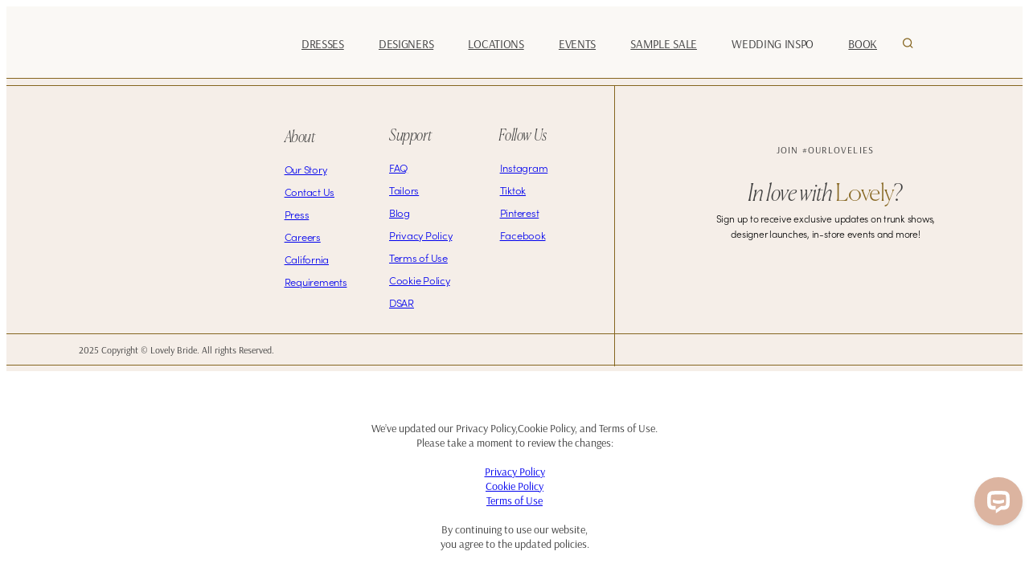

--- FILE ---
content_type: text/html; charset=UTF-8
request_url: https://lovelybride.com/trunk-shows/mila-nova-chicago-september-2019/
body_size: 40418
content:
<!doctype html>
<html lang="en-US">

<head>
	<meta charset="UTF-8">
	<meta name="viewport" content="width=device-width, initial-scale=1">
	<link rel="profile" href="https://gmpg.org/xfn/11">

	<link rel="shortcut icon" href="https://lovelybride.wpenginepowered.com/wp-content/uploads/2024/11/Lovely-Bride-Logo.png" />	<script data-termly-config>
					window.TERMLY_CUSTOM_BLOCKING_MAP = {
						"lovelybride.wpenginepowered.com": "essential", "lovelybride.com": "essential", "ct.pinterest.com": "analytics", "analytics.google.com": "analytics", "www.google-analytics.com": "analytics", "www.facebook.com": "analytics", "www.googletagmanager.com": "analytics", "lovelybride.wpenginepowered.com/wp-content/plugins": "analytics"
					}
				</script><script
				type="text/javascript"
				src="https://app.termly.io/resource-blocker/4cf8f3e1-ed1d-4897-b7b8-f443917bf684?autoBlock=on">
			</script><script>
        var flex_theme_name = "pronto";
        var flex_asset_url = "https://lovelybride.com/wp-content/plugins/flo-flex-builder/dist/";
      </script><style id='kadence-blocks-advancedheading-inline-css'>
.wp-block-kadence-advancedheading mark{background:transparent;border-style:solid;border-width:0}.wp-block-kadence-advancedheading mark.kt-highlight{color:#f76a0c;}.kb-adv-heading-icon{display: inline-flex;justify-content: center;align-items: center;} .is-layout-constrained > .kb-advanced-heading-link {display: block;}.kb-screen-reader-text{position:absolute;width:1px;height:1px;padding:0;margin:-1px;overflow:hidden;clip:rect(0,0,0,0);}
</style>
<link rel='stylesheet' id='kadence-blocks-column-css' href='https://lovelybride.wpenginepowered.com/wp-content/plugins/kadence-blocks/dist/style-blocks-column.css?ver=3.5.29' media='all' />
<link rel='stylesheet' id='kadence-blocks-rowlayout-css' href='https://lovelybride.wpenginepowered.com/wp-content/plugins/kadence-blocks/dist/style-blocks-rowlayout.css?ver=3.5.29' media='all' />
<meta name='robots' content='index, follow, max-image-preview:large, max-snippet:-1, max-video-preview:-1' />
	<style>img:is([sizes="auto" i], [sizes^="auto," i]) { contain-intrinsic-size: 3000px 1500px }</style>
	
	<!-- This site is optimized with the Yoast SEO Premium plugin v26.0 (Yoast SEO v26.0) - https://yoast.com/wordpress/plugins/seo/ -->
	<title>Mila Nova - Chicago - September 2019 - Lovely Bride</title>
	<link rel="canonical" href="https://lovelybride.com/trunk-shows/mila-nova-chicago-september-2019/" />
	<meta property="og:locale" content="en_US" />
	<meta property="og:type" content="article" />
	<meta property="og:title" content="Mila Nova - Chicago - September 2019" />
	<meta property="og:url" content="https://lovelybride.com/trunk-shows/mila-nova-chicago-september-2019/" />
	<meta property="og:site_name" content="Lovely Bride" />
	<meta property="article:publisher" content="http://facebook.com/lovelybridal" />
	<meta name="twitter:card" content="summary_large_image" />
	<meta name="twitter:site" content="@lovelybridal" />
	<script type="application/ld+json" class="yoast-schema-graph">{"@context":"https://schema.org","@graph":[{"@type":"WebPage","@id":"https://lovelybride.com/trunk-shows/mila-nova-chicago-september-2019/","url":"https://lovelybride.com/trunk-shows/mila-nova-chicago-september-2019/","name":"Mila Nova - Chicago - September 2019 - Lovely Bride","isPartOf":{"@id":"https://lovelybride.com/#website"},"datePublished":"2019-07-08T21:37:16+00:00","breadcrumb":{"@id":"https://lovelybride.com/trunk-shows/mila-nova-chicago-september-2019/#breadcrumb"},"inLanguage":"en-US","potentialAction":[{"@type":"ReadAction","target":["https://lovelybride.com/trunk-shows/mila-nova-chicago-september-2019/"]}]},{"@type":"BreadcrumbList","@id":"https://lovelybride.com/trunk-shows/mila-nova-chicago-september-2019/#breadcrumb","itemListElement":[{"@type":"ListItem","position":1,"name":"Home","item":"https://lovelybride.com/"},{"@type":"ListItem","position":2,"name":"Mila Nova &#8211; Chicago &#8211; September 2019"}]},{"@type":"WebSite","@id":"https://lovelybride.com/#website","url":"https://lovelybride.com/","name":"Lovely Bride","description":"Designer Wedding Dresses From Emerging Designers Around the World","potentialAction":[{"@type":"SearchAction","target":{"@type":"EntryPoint","urlTemplate":"https://lovelybride.com/?s={search_term_string}"},"query-input":{"@type":"PropertyValueSpecification","valueRequired":true,"valueName":"search_term_string"}}],"inLanguage":"en-US"}]}</script>
	<!-- / Yoast SEO Premium plugin. -->


<link rel='dns-prefetch' href='//fonts.googleapis.com' />
<link rel='dns-prefetch' href='//www.googletagmanager.com' />
<link rel="alternate" type="application/rss+xml" title="Lovely Bride &raquo; Feed" href="https://lovelybride.com/feed/" />
<link rel="alternate" type="application/rss+xml" title="Lovely Bride &raquo; Comments Feed" href="https://lovelybride.com/comments/feed/" />
<style class="flo-flex-builder-css">.flex-block__element--has-animation{transform:scale(var(--animation-scale)) translate(var(--animation-left), var(--animation-top)) rotateY(var(--animation-rotate-y)) rotate(calc(var(--animation-rotate) + var(--rotateDeg))) !important;opacity:var(--animation-opacity) !important;filter:blur(var(--animation-blur));--animation-color: inherit;transform-origin:var(--animation-transform-origin)}.flex-block__element--has-animation.flex-block__element--animation-type-reveal{clip-path:inset(var(--animation-clip-top) var(--animation-clip-right) var(--animation-clip-bottom) var(--animation-clip-left))}.flex-block__element--has-animation.flex-block__element--action-type-hover:after{content:"";position:absolute;top:0;left:0;width:100%;height:100%;transform:translateY(calc(var(--animation-top) * -1)) scale(calc(1 / var(--animation-scale)));pointer-events:auto}.flex-block__element--has-animation.flex-block__element--action-type-hover a{z-index:1;position:relative}.a-group-is-hovered,.a-group-is-hovered *{cursor:pointer !important}.flex-group[data-trigger-links="true"] a{pointer-events:none}.flex-block__element--has-color-animation.flex-block__element--text,.flex-block__element--has-color-animation.flex-block__element--text a,.flex-block__element--has-color-animation.flex-block__element--text [style*="color"]{color:var(--animation-color) !important}.flex-block__element--has-color-animation.flex-block__element--shape{background-color:var(--animation-color) !important}.flex-block__element--has-color-animation.flex-block__element--vector svg[stroke],.flex-block__element--has-color-animation.flex-block__element--vector svg *[stroke]{stroke:var(--animation-color) !important}.flex-block__element--has-color-animation.flex-block__element--vector svg[fill],.flex-block__element--has-color-animation.flex-block__element--vector svg *[fill]{fill:var(--animation-color) !important}.flex-group[data-clip-content="true"]{overflow:hidden}.flex-element-type-countdown__timer{width:100%}.flex-element-type-countdown__timer>div{width:100%;align-items:flex-start;justify-content:space-between !important}.flex-element-type-countdown__digit-wrapper--text{line-height:1em !important}.flex-element-type-countdown__digit-wrapper--flip{display:flex;flex-wrap:wrap;justify-content:center}.flex-element-type-countdown__separator{color:var(--separators-color);line-height:1em !important}.flex-element-type-countdown__separator--text{line-height:1 !important}.flex-element-type-countdown__expired-message{display:flex;align-items:center;justify-content:center;width:100%;height:100%;color:var(--text-color)}.tick-text-inline{display:inline-block;text-align:center;min-width:1em}.tick-text-inline+.tick-text-inline{margin-left:-0.325em}.tick-group{display:flex;flex-direction:column;text-align:center}.tick-text-inline{color:#5a5d63 !important}.tick-flip-panel-text-wrapper{line-height:1 !important}.tick-flip-panel{background-color:#3b3d3b !important}.tick-flip{border-radius:0.12em !important}.tick-group .tick-text{font-weight:inherit}.tick-flip-shadow{box-shadow:none !important;overflow:hidden}.tick{font-size:1rem;white-space:nowrap;font-family:arial, sans-serif}.tick-char{width:1.5em}.tick-text-inline{display:inline-block;text-align:center;min-width:1em}.tick-text-inline+.tick-text-inline{margin-left:-0.325em}.tick-group{text-align:center}.tick-group:first-child{margin-left:0}.tick-group:last-child{margin-right:0}.tick-text-inline{color:#5a5d63 !important}.tick-text{color:var(--digits-text-view-color) !important}.tick-label{color:var(--labels-color) !important}.tick-flip-panel{color:var(--digits-color) !important;background-color:var(--cards-bg-color) !important}.tick-flip-panel-text-wrapper{line-height:1.45 !important}.tick-flip{border-radius:0.12em !important}.flex-element-type-logo{display:block;position:relative;width:100%;height:100%;overflow:hidden;user-select:none;cursor:pointer}.flex-element-type-logo,.flex-element-type-logo *{box-sizing:border-box;-webkit-tap-highlight-color:transparent}.flex-element-type-logo__text{display:block;position:absolute;left:50%;top:50%;transform:translate(-50%, -50%);text-align:center;width:100%}.flex-element-type-logo__text.left{text-align:left}.flex-element-type-logo__text.right{text-align:right}.flex-element-type-logo__image{display:block;width:100%;height:100%;background-size:contain;background-repeat:no-repeat;background-position:center center;transition:opacity .1s;transition-timing-function:cubic-bezier(0.25, 0.46, 0.45, 0.94)}.flex-element-type-logo__image--light{position:absolute;left:50%;top:50%;transform:translate(-50%, -50%);opacity:0}.flex-element-type-menu-mobile-popup{position:fixed;top:0;left:0;width:100vw;height:100vh;z-index:1234567890;display:flex;flex-direction:column;align-items:stretch;width:100%;height:100%;overflow:hidden;background-color:var(--mobilePopupBackgroundColor);color:var(--mobilePopupTextColor);opacity:0;pointer-events:none;transition:opacity .1s;transition-timing-function:cubic-bezier(0.25, 0.46, 0.45, 0.94)}.flex-element-type-menu-mobile-popup,.flex-element-type-menu-mobile-popup *{box-sizing:border-box;-webkit-tap-highlight-color:transparent}.flex-element-type-menu-mobile-popup--open{opacity:1;pointer-events:auto}.flex-element-type-menu-mobile-popup--mobilePopupShowLines .flex-element-type-menu-mobile-popup__header:after{content:"";display:block;position:absolute;bottom:.25rem;height:1px;width:calc(100% - 1.875rem * 2);background-color:currentColor}.flex-element-type-menu-mobile-popup--mobilePopupShowLines .flex-element-type-menu-mobile-popup__menu-item--root:not(:last-child).open:after{opacity:1}.flex-element-type-menu-mobile-popup--mobilePopupShowLines .flex-element-type-menu-mobile-popup__menu-item--root:not(:last-child):after{content:"";display:block;position:absolute;bottom:0;height:1px;width:100%;background-color:currentColor;opacity:0.2;transition:opacity .1s;transition-timing-function:cubic-bezier(0.25, 0.46, 0.45, 0.94)}.flex-element-type-menu-mobile-popup--mobilePopupTextPosition-left .flex-element-type-menu-mobile-popup__menu-item-header{justify-content:flex-start;text-align:left}.flex-element-type-menu-mobile-popup--mobilePopupTextPosition-center .flex-element-type-menu-mobile-popup__menu-item-header{justify-content:center;text-align:center}.flex-element-type-menu-mobile-popup__header{position:relative;display:flex;align-items:center;justify-content:center;height:4.375rem;margin-bottom:.0625rem}.flex-element-type-menu-mobile-popup__header-close-button{font-size:.8125rem;user-select:none;cursor:pointer}.flex-element-type-menu-mobile-popup__menu{position:relative;height:0;flex-grow:1;padding:0 1.875rem}.flex-element-type-menu-mobile-popup__menu-item{position:relative;overflow:visible !important}.flex-element-type-menu-mobile-popup__menu-item--root>.flex-element-type-menu-mobile-popup__menu-item-header{padding-top:1.5625rem;padding-bottom:1.75rem}.flex-element-type-menu-mobile-popup__menu-item--sub-item>.flex-element-type-menu-mobile-popup__menu-item-header{padding-bottom:1.9375rem}.flex-element-type-menu-mobile-popup__menu-item-header{position:relative;overflow:visible !important;display:flex;align-items:center;justify-content:space-between}.flex-element-type-menu-mobile-popup__menu-item-link{display:flex;align-items:center;color:inherit;user-select:none;cursor:pointer}.flex-element-type-menu-mobile-popup__menu-item-children-toggle{width:60px;height:100%;position:absolute;right:-25px;display:flex;align-items:center;justify-content:center;font-size:.375rem}.flex-element-type-menu-mobile-popup__menu-item-children-toggle.open i{transform:rotate(90deg)}.flex-element-type-menu-mobile-popup__menu-item-children-toggle i{display:inline-block;pointer-events:none;transition:transform .1s;transition-timing-function:cubic-bezier(0.25, 0.46, 0.45, 0.94)}.flex-element-type-menu-mobile-popup__menu-item-children{display:none}.flex-element-type-menu-mobile-popup-open,.flex-element-type-menu-mobile-popup-open *{overflow:hidden}.flex-element-type-menu{width:100%;height:100%}.flex-element-type-menu *{box-sizing:border-box}.flex-element-type-menu--horizontal .flex-element-type-menu__menu{justify-content:var(--horizontalAlign);align-items:var(--verticalAlign)}.flex-element-type-menu--horizontal .flex-element-type-menu__menu>.flex-element-type-menu__menu-item:not(:last-child){margin-right:var(--gap)}.flex-element-type-menu--horizontal.flex-element-type-menu--va-flex-start .flex-element-type-menu__menu>.flex-element-type-menu__menu-item>.flex-element-type-menu__menu-item-link{text-align:left}.flex-element-type-menu--horizontal.flex-element-type-menu--va-center .flex-element-type-menu__menu>.flex-element-type-menu__menu-item>.flex-element-type-menu__menu-item-link{text-align:center}.flex-element-type-menu--horizontal.flex-element-type-menu--va-flex-start .flex-element-type-menu__menu>.flex-element-type-menu__menu-item>.flex-element-type-menu__menu-item-link{text-align:right}.flex-element-type-menu--vertical .flex-element-type-menu__menu{flex-direction:column;justify-content:var(--verticalAlign);align-items:var(--horizontalAlign)}.flex-element-type-menu--vertical .flex-element-type-menu__menu>.flex-element-type-menu__menu-item:not(:last-child){margin-bottom:var(--gap)}.flex-element-type-menu--vertical.flex-element-type-menu--ha-flex-start .flex-element-type-menu__menu>.flex-element-type-menu__menu-item>.flex-element-type-menu__menu-item-link{text-align:left}.flex-element-type-menu--vertical.flex-element-type-menu--ha-center .flex-element-type-menu__menu>.flex-element-type-menu__menu-item>.flex-element-type-menu__menu-item-link{text-align:center}.flex-element-type-menu--vertical.flex-element-type-menu--ha-flex-start .flex-element-type-menu__menu>.flex-element-type-menu__menu-item>.flex-element-type-menu__menu-item-link{text-align:right}.flex-element-type-menu--space-evenly .flex-element-type-menu__menu{justify-content:space-between}.flex-element-type-menu--space-evenly .flex-element-type-menu__menu>.flex-element-type-menu__menu-item:not(:last-child){margin:0}.flex-element-type-menu__menu{display:flex;width:100%;height:100%;overflow:hidden}.flex-element-type-menu__menu-item{position:relative}.flex-element-type-menu__menu-item-link{display:inline-block;color:var(--textColor);-webkit-tap-highlight-color:transparent;user-select:none;cursor:pointer;transition:color .1s;transition-timing-function:cubic-bezier(0.25, 0.46, 0.45, 0.94)}.flex-element-type-menu__menu-item-link:hover{color:var(--textHoverColor)}.flex-element-type-menu__menu-item-link:not([href]):hover,.flex-element-type-menu__menu-item-link:not([href]){cursor:auto;color:var(--textColor)}.flex-element-type-menu__menu-item-children{position:absolute;display:flex;flex-direction:column;align-items:var(--subMenuTextAlign);text-align:var(--subMenuTextAlign);width:var(--subMenuWidth);background-color:var(--subMenuBackgroundColor);padding:1.25rem 0;z-index:12345678900;opacity:0;pointer-events:none;transition:opacity .1s;transition-timing-function:cubic-bezier(0.25, 0.46, 0.45, 0.94)}.flex-element-type-menu__menu-item-children,.flex-element-type-menu__menu-item-children *{box-sizing:border-box}.flex-element-type-menu__menu-item-children--open{opacity:1;pointer-events:auto}.flex-element-type-menu__menu-item-children:before{content:"";display:block;position:absolute;left:50%;top:50%;transform:translate(-50%, -50%);width:calc(100% + var(--subMenuDistanceFromMenu) * 2);height:calc(100% + var(--subMenuDistanceFromMenu) * 2)}.flex-element-type-menu__menu-item-children .flex-element-type-menu__menu-item{position:relative;padding:0 1.25rem;width:100%}.flex-element-type-menu__menu-item-children .flex-element-type-menu__menu-item:not(:last-child){margin-bottom:var(--subMenuGap)}.flex-element-type-menu__menu-item-children .flex-element-type-menu__menu-item-link{color:var(--subMenuTextColor);width:100%}.flex-element-type-menu__menu-item-children .flex-element-type-menu__menu-item-link:hover{color:var(--subMenuTextHoverColor)}.flex-element-type-menu__trigger{position:absolute;left:50%;top:50%;transform:translate(-50%, -50%);color:var(--color);transition:color .1s;transition-timing-function:cubic-bezier(0.25, 0.46, 0.45, 0.94)}.flex-element-type-menu__trigger-icon{font-size:2.125rem}.flex-element-type-menu__trigger-text{text-align:center}@media (max-width: 767px){.flex-element-type-menu--ha-center .flex-element-type-menu__menu-item{text-align:center}.flex-element-type-menu__menu{overflow:visible}.flex-element-type-menu__menu-item{display:flex;align-items:center}.flex-element-type-menu__menu-item--open>.flex-element-type-menu__menu-item-mobile-children-trigger{transform:rotate(90deg)}.flex-element-type-menu__menu-item-children:before{content:none}.flex-element-type-menu__menu-item-mobile-children-trigger{position:relative;margin-left:.625rem;font-size:.375rem;color:var(--textColor);z-index:2}.flex-element-type-menu__menu-item-mobile-children-trigger:after{content:"";display:block;position:absolute;left:50%;top:50%;transform:translate(-50%, -50%);width:calc(100% + 10px);height:calc(100% + 10px);user-select:none;cursor:pointer}.flex-element-type-menu__menu-item-mobile-children-trigger i{display:inline-block;transition:transform .1s;transition-timing-function:cubic-bezier(0.25, 0.46, 0.45, 0.94)}}.flex-element-type-socialLinks{display:flex;align-items:center;justify-content:space-between;flex-wrap:wrap;height:100%;width:100%}.flex-element-type-socialLinks__title{color:var(--title-color)}.flex-element-type-socialLinks--horizontal .flex-element-type-socialLinks__link:not(:last-child){margin-right:var(--gap)}.flex-element-type-socialLinks--vertical{flex-direction:column;flex-wrap:nowrap}.flex-element-type-socialLinks--vertical .flex-element-type-socialLinks__links-wrap{flex-direction:column}.flex-element-type-socialLinks--vertical .flex-element-type-socialLinks__link:not(:last-child){margin-bottom:var(--gap)}.flex-element-type-socialLinks__links-wrap{display:flex;align-items:center;flex-wrap:wrap}.flex-element-type-socialLinks__links-wrap--circleLine .flex-element-type-socialLinks__link--icons,.flex-element-type-socialLinks__links-wrap--squareLine .flex-element-type-socialLinks__link--icons,.flex-element-type-socialLinks__links-wrap--roundedLine .flex-element-type-socialLinks__link--icons{border:1px solid;padding:0.5em}.flex-element-type-socialLinks__links-wrap--circleLine .flex-element-type-socialLinks__link--icons,.flex-element-type-socialLinks__links-wrap--circleFilled .flex-element-type-socialLinks__link--icons{border-radius:50%}.flex-element-type-socialLinks__links-wrap--roundedLine .flex-element-type-socialLinks__link--icons,.flex-element-type-socialLinks__links-wrap--roundedFilled .flex-element-type-socialLinks__link--icons{border-radius:4px}.flex-element-type-socialLinks__links-wrap--circleFilled .flex-element-type-socialLinks__link--icons,.flex-element-type-socialLinks__links-wrap--squareFilled .flex-element-type-socialLinks__link--icons,.flex-element-type-socialLinks__links-wrap--roundedFilled .flex-element-type-socialLinks__link--icons{background-color:var(--socials-bg-color);padding:0.5em}.flex-element-type-socialLinks__link{display:inline-flex;text-decoration:none;transition:opacity .1s;transition-timing-function:cubic-bezier(0.25, 0.46, 0.45, 0.94);user-select:none;cursor:pointer}.flex-element-type-socialLinks__link--text{color:var(--socials-text-color)}.flex-element-type-socialLinks__link--text:hover,.flex-element-type-socialLinks__link--text:focus{color:var(--socials-text-color) !important;opacity:0.5}.flex-element-type-socialLinks__link--icons{color:var(--socials-icon-color);font-size:var(--iconSize)}.flex-element-type-socialLinks__link--icons:hover,.flex-element-type-socialLinks__link--icons:focus{color:var(--socials-icon-color) !important;opacity:0.5}.flex-element-type-search{width:100%;height:100%}.flex-element-type-search--expand-mode .flex-element-type-search__input-wrap{background-color:transparent;border-color:transparent !important}.flex-element-type-search--expand-mode .flex-element-type-search__input{opacity:0;pointer-events:none}.flex-element-type-search--expand-mode .flex-element-type-search__icon{color:var(--icon-color-when-collapsed)}.flex-element-type-search--expand-mode.flex-element-type-search--opened .flex-element-type-search__input-wrap--has-border{border-color:var(--line-color) !important}.flex-element-type-search--expand-mode.flex-element-type-search--opened .flex-element-type-search__input-wrap--has-background{background-color:var(--bg-color)}.flex-element-type-search--expand-mode.flex-element-type-search--opened .flex-element-type-search__input{opacity:1;pointer-events:auto}.flex-element-type-search--expand-mode.flex-element-type-search--opened .flex-element-type-search__icon{color:var(--icon-color)}.flex-element-type-search--expand-mode.flex-element-type-search--opened .flex-element-type-search__close-icon{opacity:1;pointer-events:auto}.flex-element-type-search--direction-reversed .flex-element-type-search__icon{left:0;right:auto;justify-content:flex-end}.flex-element-type-search--direction-reversed .flex-element-type-search__close-icon{left:auto;right:100%}.flex-element-type-search--direction-reversed .flex-element-type-search__input{text-align:right}.flex-element-type-search__input-wrap{width:100%;height:100%;position:relative;display:flex;align-items:center;box-sizing:border-box;border-color:var(--line-color) !important;padding:0 1em;transition:border-color .1s,background-color .1s;transition-timing-function:cubic-bezier(0.25, 0.46, 0.45, 0.94)}.flex-element-type-search__input-wrap--has-border{border-bottom:1px solid}.flex-element-type-search__input-wrap--has-background{background-color:var(--bg-color)}.flex-element-type-search__input{transition:opacity .1s;transition-timing-function:cubic-bezier(0.25, 0.46, 0.45, 0.94)}.flex-element-type-search__input,.flex-element-type-search__input::placeholder{border:0 !important;color:var(--input-color) !important}.flex-element-type-search__input:focus{outline:none}.flex-element-type-search__icon{position:absolute;right:0;top:0;width:2em;height:100%;display:flex;align-items:center;color:var(--icon-color);pointer-events:auto;user-select:none;cursor:pointer;transition:width .1s;transition-timing-function:cubic-bezier(0.25, 0.46, 0.45, 0.94)}.flex-element-type-search__icon i{font-size:1.2em}.flex-element-type-search__close-icon{position:absolute;left:100%;top:0;width:2em;height:100%;display:flex;align-items:center;justify-content:center;color:var(--icon-color-when-collapsed);opacity:0;pointer-events:none;user-select:none;cursor:pointer;transition:opacity .1s;transition-timing-function:cubic-bezier(0.25, 0.46, 0.45, 0.94)}.flex-element-type-search__close-icon i{font-size:1.2em}.flex-element-type-search__suggestions{box-shadow:0px 5px 20px rgba(42,42,42,0.05);border-radius:0px 0px 2px 2px;overflow:hidden}.flex-element-type-search__suggestions .ui-menu-item-wrapper{height:3.125rem;display:flex;align-items:center;padding:0 1.25rem;background-color:var(--scheme_1--has-background--default);color:var(--scheme_1--text--default);user-select:none;cursor:pointer;transition:color .1s,background-color .1s;transition-timing-function:cubic-bezier(0.25, 0.46, 0.45, 0.94)}.flex-element-type-search__suggestions .ui-menu-item-wrapper.ui-state-active,.flex-element-type-search__suggestions .ui-menu-item-wrapper.ui-state-hover,.flex-element-type-search__suggestions .ui-menu-item-wrapper.ui-state-focus{background-color:var(--scheme_1--has-background--accent);color:var(--scheme_1--text--accent)}html>body>main.flo_page_wrap>div.flo_page>div.flo-block>div.flo-block__container>div.flex-block>div.flex-block__main-container input.flex-element-type-search__input,.flex-element-type-search input,.flex-element-type-search__suggestion{width:100%;height:100%;border:none;color:inherit;padding:0;padding-top:0 !important;padding-right:0 !important;padding-bottom:0 !important;padding-left:0 !important;border-color:inherit;background-color:transparent;font-family:inherit;font-size:inherit;line-height:inherit;letter-spacing:inherit;text-transform:inherit}.flex-block__main-container .flex-element-type-search__input,.flex-block__main-container .flex-element-type-search__input::placeholder{font-family:inherit !important;font-size:inherit !important;font-weight:inherit !important;font-style:inherit !important;line-height:inherit !important;letter-spacing:inherit !important;text-decoration:inherit !important;text-transform:inherit !important}.flex-element-type-accordion{padding:1.25rem;box-sizing:border-box;width:100%}.flex-element-type-accordion__item{margin-bottom:var(--gap);display:flex;align-items:flex-start;position:relative}.flex-element-type-accordion__item.expanded .flex-element-type-accordion__item--background{opacity:1;pointer-events:auto}.flex-element-type-accordion__item--background{display:flex;background-color:var(--bg-color);border-radius:5px;position:absolute;left:-1.25rem;top:-1.25rem;padding:1.25rem;width:100%;z-index:2;opacity:0;box-sizing:content-box;pointer-events:none;box-shadow:0px 2px 28px rgba(42,42,42,0.1);transition:opacity .1s;transition-timing-function:cubic-bezier(0.25, 0.46, 0.45, 0.94)}.flex-element-type-accordion__item.expanded .flex-element-type-accordion__item-header-expand-icon{transform:rotate(180deg)}.flex-element-type-accordion__item.expanded.less-rotation .flex-element-type-accordion__item-header-expand-icon{transform:rotate(45deg)}.flex-element-type-accordion__item-pretitle{margin-right:0.5em;line-height:1em;flex-shrink:0;color:var(--title-color)}.flex-element-type-accordion__item-body{flex-grow:1;position:relative}.flex-element-type-accordion__item-body:hover .flex-element-type-accordion__item-header-expand-icon{opacity:0.7}.flex-element-type-accordion__item-header{cursor:pointer;display:flex;align-items:flex-start;justify-content:space-between}.flex-element-type-accordion__item-header-title{color:var(--title-color);word-break:break-all}.flex-element-type-accordion__item-header-expand-icon{margin-top:0.25em;margin-left:0.5em;font-size:1em;color:var(--title-color);transition:transform .1s,opacity .1s;transition-timing-function:cubic-bezier(0.25, 0.46, 0.45, 0.94)}.flex-element-type-accordion__item-text{margin-top:10px;overflow:hidden;color:var(--text-color);margin-bottom:0;box-sizing:content-box;word-break:break-all}.flex-element-type-accordion__item-separator{width:100%;height:1px;background-color:var(--lines-color);margin:var(--gap) 0}.flex-element-type-accordion__item-separator:last-child{display:none}.flex-element-type-instagram{height:100%;width:100%;display:flex;flex-direction:column;justify-content:space-around;overflow:hidden}.flex-element-type-instagram img[data-src]{opacity:0}.flex-element-type-instagram .loaded img{opacity:1}.flex-element-type-instagram,.flex-element-type-instagram *{box-sizing:border-box}.flex-element-type-instagram--layout-square .flex-element-type-instagram__link{width:calc(100% / var(--imagesPerRow) - var(--imagesGap) * 2);padding-top:calc(100% / var(--imagesPerRow) - var(--imagesGap) * 2);height:0}.flex-element-type-instagram--layout-square .flex-element-type-instagram__link--custom{overflow:hidden}.flex-element-type-instagram--layout-square .flex-element-type-instagram__link--custom img{height:100% !important}.flex-element-type-instagram--layout-square .flex-element-type-instagram__link img{position:absolute;height:auto;top:0;left:0;object-fit:cover}.flex-element-type-instagram--layout-masonry{display:block}.flex-element-type-instagram--layout-masonry .flex-element-type-instagram__link{width:calc(100% / var(--imagesPerRow) - var(--imagesGap) * 2);float:left}.flex-element-type-instagram__custom-link{text-align:center;color:var(--link-color);padding:1.25rem}.flex-element-type-instagram__custom-link--over{background-color:var(--link-bg-color);min-width:190px;position:absolute;z-index:1;left:50%;top:50%;transform:translate(-50%, -50%)}.flex-element-type-instagram__images-wrap{position:relative;display:flex;align-items:flex-start;justify-content:flex-start;flex-wrap:wrap;overflow:hidden;flex-direction:row;margin:calc(var(--imagesGap) * -1)}.flex-element-type-instagram__images-wrap--no-images{width:100%;height:100%;display:flex;align-items:center;justify-content:center;background-color:var(--fields-light-disabled);margin:0}.flex-element-type-instagram__link{position:relative;display:inline-block;margin:var(--imagesGap)}.flex-element-type-instagram__link img{width:100%}.flex-element-type-instagram__images-not-found{margin:0;color:var(--fields-light-focused);font-family:"Public Sans";font-size:15px;line-height:21px;letter-spacing:0.005em;font-weight:500}.flex-element-type-tabs{height:100%;width:100%}.flex-element-type-tabs--direction-left .flex-element-type-tabs__switcher,.flex-element-type-tabs--direction-right .flex-element-type-tabs__switcher{flex-direction:column;text-align:left;top:0}.flex-element-type-tabs--direction-left .flex-element-type-tabs__switcher-item,.flex-element-type-tabs--direction-right .flex-element-type-tabs__switcher-item{margin-bottom:var(--navigationItemGap)}.flex-element-type-tabs--direction-left .flex-element-type-tabs__switcher{right:calc(100% + var(--layoutGap))}.flex-element-type-tabs--direction-right .flex-element-type-tabs__switcher{left:calc(100% + var(--layoutGap))}.flex-element-type-tabs--direction-top .flex-element-type-tabs__switcher,.flex-element-type-tabs--direction-bottom .flex-element-type-tabs__switcher{left:0}.flex-element-type-tabs--direction-top .flex-element-type-tabs__switcher-item,.flex-element-type-tabs--direction-bottom .flex-element-type-tabs__switcher-item{margin-right:var(--navigationItemGap)}.flex-block__mobile-container .flex-element-type-tabs--direction-top .flex-element-type-tabs__switcher,.flex-block__mobile-container .flex-element-type-tabs--direction-bottom .flex-element-type-tabs__switcher{width:100%;overflow:hidden}.flex-block__mobile-container .flex-element-type-tabs--direction-top .flex-element-type-tabs__switcher .ps__rail-x,.flex-block__mobile-container .flex-element-type-tabs--direction-top .flex-element-type-tabs__switcher .ps__rail-y,.flex-block__mobile-container .flex-element-type-tabs--direction-bottom .flex-element-type-tabs__switcher .ps__rail-x,.flex-block__mobile-container .flex-element-type-tabs--direction-bottom .flex-element-type-tabs__switcher .ps__rail-y{display:none !important}.flex-element-type-tabs--direction-top .flex-element-type-tabs__switcher{bottom:calc(100% + var(--layoutGap))}.flex-element-type-tabs--direction-bottom .flex-element-type-tabs__switcher{top:calc(100% + var(--layoutGap))}.flex-element-type-tabs--space-evenly .flex-element-type-tabs__switcher{overflow:hidden}.flex-element-type-tabs--space-evenly.flex-element-type-tabs--direction-top .flex-element-type-tabs__switcher,.flex-element-type-tabs--space-evenly.flex-element-type-tabs--direction-bottom .flex-element-type-tabs__switcher{width:100%}.flex-element-type-tabs--space-evenly.flex-element-type-tabs--direction-left .flex-element-type-tabs__switcher,.flex-element-type-tabs--space-evenly.flex-element-type-tabs--direction-right .flex-element-type-tabs__switcher{height:100%}.flex-element-type-tabs--space-evenly .flex-element-type-tabs__switcher{justify-content:space-between}.flex-element-type-tabs--space-evenly .flex-element-type-tabs__switcher-item{margin:0}.flex-element-type-tabs--navigation-active-state-color .flex-element-type-tabs__switcher-item:hover,.flex-element-type-tabs--navigation-active-state-color .flex-element-type-tabs__switcher-item--active{color:var(--navigationActiveTextColor)}.flex-element-type-tabs--navigation-active-state-underline .flex-element-type-tabs__switcher-item{padding:.5rem .9375rem}.flex-element-type-tabs--navigation-active-state-underline .flex-element-type-tabs__switcher-item--active:after{opacity:1 !important}.flex-element-type-tabs--navigation-active-state-underline .flex-element-type-tabs__switcher-item:after{content:"";display:block;position:absolute;height:1px;width:100%;bottom:0;left:0;background-color:var(--navigationLineColor);pointer-events:none;opacity:0;transition:opacity .1s;transition-timing-function:cubic-bezier(0.25, 0.46, 0.45, 0.94)}.flex-element-type-tabs--navigation-active-state-background .flex-element-type-tabs__switcher-item{padding:.625rem 1.25rem;border-radius:.0625rem;transition:color .1s,background-color .1s;transition-timing-function:cubic-bezier(0.25, 0.46, 0.45, 0.94)}.flex-element-type-tabs--navigation-active-state-background .flex-element-type-tabs__switcher-item--active{opacity:1 !important;color:var(--navigationActiveBackgroundTextColor);background-color:var(--navigationActiveBackgroundColor)}.flex-element-type-tabs--layout-image .flex-element-type-tabs__slide-image,.flex-element-type-tabs--layout-image .flex-element-type-tabs__slide-image-placeholder{margin:0;height:100% !important;width:100%;min-height:100% !important;background-position:center center}.flex-element-type-tabs--layout-imageAndText.flex-element-type-tabs--layout-orientation-horizontal .flex-element-type-tabs__slide-image-placeholder,.flex-element-type-tabs--layout-imageAndText.flex-element-type-tabs--layout-orientation-horizontal .flex-element-type-tabs__slide-image,.flex-element-type-tabs--layout-imageAndText.flex-element-type-tabs--layout-orientation-horizontal-reverse .flex-element-type-tabs__slide-image-placeholder,.flex-element-type-tabs--layout-imageAndText.flex-element-type-tabs--layout-orientation-horizontal-reverse .flex-element-type-tabs__slide-image{height:100%;width:var(--width);min-width:var(--width)}.flex-element-type-tabs--layout-imageAndText.flex-element-type-tabs--layout-orientation-horizontal__slide-text-content,.flex-element-type-tabs--layout-imageAndText.flex-element-type-tabs--layout-orientation-horizontal-reverse__slide-text-content{height:100%}.flex-element-type-tabs--layout-imageAndText.flex-element-type-tabs--layout-orientation-horizontal .flex-element-type-tabs__slide{flex-direction:row}.flex-element-type-tabs--layout-imageAndText.flex-element-type-tabs--layout-orientation-horizontal .flex-element-type-tabs__slide-image-placeholder,.flex-element-type-tabs--layout-imageAndText.flex-element-type-tabs--layout-orientation-horizontal .flex-element-type-tabs__slide-image{margin-right:1.875rem}.flex-element-type-tabs--layout-imageAndText.flex-element-type-tabs--layout-orientation-horizontal-reverse .flex-element-type-tabs__slide{flex-direction:row-reverse}.flex-element-type-tabs--layout-imageAndText.flex-element-type-tabs--layout-orientation-horizontal-reverse .flex-element-type-tabs__slide-image-placeholder,.flex-element-type-tabs--layout-imageAndText.flex-element-type-tabs--layout-orientation-horizontal-reverse .flex-element-type-tabs__slide-image{margin-left:1.875rem}.flex-element-type-tabs--layout-imageAndText.flex-element-type-tabs--layout-orientation-vertical .flex-element-type-tabs__slide{flex-direction:column}.flex-element-type-tabs--layout-imageAndText.flex-element-type-tabs--layout-orientation-vertical .flex-element-type-tabs__slide-image-placeholder,.flex-element-type-tabs--layout-imageAndText.flex-element-type-tabs--layout-orientation-vertical .flex-element-type-tabs__slide-image{width:100%;margin-bottom:1.875rem;height:var(--height);min-height:var(--height)}.flex-element-type-tabs--navigation-tabs-style-number .flex-element-type-tabs__switcher-item{padding:.625rem}.flex-element-type-tabs--navigation-tabs-style-title.flex-element-type-tabs--navigation-tabs-alignment-left .flex-element-type-tabs__switcher-item{text-align:left}.flex-element-type-tabs--navigation-tabs-style-title.flex-element-type-tabs--navigation-tabs-alignment-right .flex-element-type-tabs__switcher-item{text-align:right}.flex-element-type-tabs__slider{height:100%;opacity:0}.flex-element-type-tabs__slider .slick-list,.flex-element-type-tabs__slider .slick-slide,.flex-element-type-tabs__slider .slick-track{height:100%}.flex-element-type-tabs__slider.slick-slider{opacity:1}.flex-element-type-tabs__slide{display:flex !important;align-items:stretch;height:100%}.flex-element-type-tabs__slide-image{background-size:cover}.flex-element-type-tabs__slide-image-placeholder{display:flex;align-items:center;justify-content:center;background-color:#f5f5f5;color:#b6b6b6}.flex-element-type-tabs__slide-image-placeholder i{font-size:1.3125rem}.flex-element-type-tabs__slide-text-content{position:relative}.flex-element-type-tabs__slide-title{margin-bottom:1.125rem;color:var(--titleColor)}.flex-element-type-tabs__slide-title:empty{display:none}.flex-element-type-tabs__slide-text{color:var(--textColor);height:0;flex-grow:1;position:relative}.flex-element-type-tabs__switcher{position:absolute !important;display:flex}.flex-element-type-tabs__switcher-item{position:relative;white-space:nowrap;color:var(--navigationTextColor);user-select:none;cursor:pointer;transition:color .1s;transition-timing-function:cubic-bezier(0.25, 0.46, 0.45, 0.94)}.flex-element-type-popup-close-button{display:block;position:relative;width:100%;height:100%;overflow:hidden;display:flex;align-items:center;color:var(--color);user-select:none;cursor:pointer;transition:color .1s;transition-timing-function:cubic-bezier(0.25, 0.46, 0.45, 0.94)}.flex-element-type-popup-close-button:hover{color:var(--hoverColor)}.flex-element-type-popup-close-button,.flex-element-type-popup-close-button *{-webkit-tap-highlight-color:transparent}.flex-element-type-popup-close-button__text,.flex-element-type-popup-close-button__icon{display:block;text-align:center}.flex-element-type-popup-close-button__icon{position:relative;width:100%;height:100%}.flex-element-type-popup-close-button__icon:before,.flex-element-type-popup-close-button__icon:after{content:"";display:block;position:absolute;left:50%;top:50%;background-color:currentColor;width:100%;height:var(--thickness);transform-origin:center center;transition:background-color .1s;transition-timing-function:cubic-bezier(0.25, 0.46, 0.45, 0.94)}.flex-element-type-popup-close-button__icon:before{transform:translate(-50%, -50%) rotate(45deg)}.flex-element-type-popup-close-button__icon:after{transform:translate(-50%, -50%) rotate(-45deg)}.flex-element-type-popup-toggle{position:relative;width:100%;height:100%;display:flex;align-items:center;color:var(--color);overflow:hidden;pointer-events:none;user-select:none;cursor:pointer;transition:color .1s;transition-timing-function:cubic-bezier(0.25, 0.46, 0.45, 0.94)}.flex-element-type-popup-toggle.clickable{pointer-events:all}.flex-element-type-popup-toggle,.flex-element-type-popup-toggle *{-webkit-tap-highlight-color:transparent}.flex-element-type-popup-toggle *{pointer-events:none}.flex-element-type-popup-toggle:hover{color:var(--color-hover)}.flex-element-type-popup-toggle--active .flex-element-type-popup-toggle__icon--open,.flex-element-type-popup-toggle--active .flex-element-type-popup-toggle__text--open{opacity:0;pointer-events:none}.flex-element-type-popup-toggle--active .flex-element-type-popup-toggle__icon--close,.flex-element-type-popup-toggle--active .flex-element-type-popup-toggle__text--close{opacity:1;pointer-events:auto}.flex-element-type-popup-toggle__icon,.flex-element-type-popup-toggle__text{transition:opacity .1s;transition-timing-function:cubic-bezier(0.25, 0.46, 0.45, 0.94)}.flex-element-type-popup-toggle__icon--open,.flex-element-type-popup-toggle__text--open{font-size:var(--icon-size)}.flex-element-type-popup-toggle__icon--close,.flex-element-type-popup-toggle__text--close{position:absolute;top:50%;left:50%;transform:translate(-50%, -50%);opacity:0;pointer-events:none;font-size:calc(var(--icon-size) / 2)}.flex-element-type-popup-toggle__icon-wrap{position:relative}.flex-element-type-popup-toggle__text{width:100%}.flex-element-type-tabs-switcher{overflow:hidden;width:100%;height:100%;display:flex}.flex-element-type-tabs-switcher,.flex-element-type-tabs-switcher *{-webkit-tap-highlight-color:transparent;outline:0}.flex-element-type-tabs-switcher__hint{width:100%;text-align:center;color:var(--fields-dark-hover);font-family:"Public Sans";font-size:12px;line-height:15.6px;font-weight:600}.flex-element-type-tabs-switcher--horizontal{justify-content:var(--horizontalAlign);align-items:var(--verticalAlign);flex-wrap:wrap}.flex-element-type-tabs-switcher--horizontal .flex-element-type-tabs-switcher__item:not(:last-child){margin-right:var(--itemsGap)}.flex-element-type-tabs-switcher--horizontal.flex-element-type-tabs-switcher--type-image .flex-element-type-tabs-switcher__item{height:100%}.flex-element-type-tabs-switcher--horizontal.flex-element-type-tabs-switcher--type-image .flex-element-type-tabs-switcher__item-image{height:100%}.flex-element-type-tabs-switcher--horizontal.flex-element-type-tabs-switcher--type-image .flex-element-type-tabs-switcher__item-image img{height:100%}.flex-element-type-tabs-switcher--horizontal.flex-element-type-tabs-switcher--type-image .flex-element-type-tabs-switcher__item-image-placeholder{height:100%;width:4.375rem}.flex-element-type-tabs-switcher--horizontal .ps__rail-x,.flex-element-type-tabs-switcher--horizontal .ps__rail-y{display:none !important}.flex-element-type-tabs-switcher--vertical{flex-direction:column;justify-content:var(--verticalAlign);align-items:var(--horizontalAlign)}.flex-element-type-tabs-switcher--vertical .flex-element-type-tabs-switcher__item:not(:last-child){margin-bottom:var(--itemsGap)}.flex-element-type-tabs-switcher--vertical.flex-element-type-tabs-switcher--type-image .flex-element-type-tabs-switcher__item{width:100%}.flex-element-type-tabs-switcher--vertical.flex-element-type-tabs-switcher--type-image .flex-element-type-tabs-switcher__item-image img{width:100%}.flex-element-type-tabs-switcher--vertical.flex-element-type-tabs-switcher--type-image .flex-element-type-tabs-switcher__item-image-placeholder{height:4.375rem;width:100%}.flex-element-type-tabs-switcher--space-evenly{justify-content:space-between}.flex-element-type-tabs-switcher--space-evenly .flex-element-type-tabs-switcher__item:not(:last-child){margin:0}@media (max-width: 767px){.flex-element-type-tabs-switcher--useSwipeOnMobile{flex-wrap:nowrap}}.flex-element-type-tabs-switcher--type-text .flex-element-type-tabs-switcher__item{color:var(--textColor);transition:color .1s;transition-timing-function:cubic-bezier(0.25, 0.46, 0.45, 0.94)}.flex-element-type-tabs-switcher--type-text .flex-element-type-tabs-switcher__item--active{color:var(--activeTextColor)}.flex-element-type-tabs-switcher--type-text .flex-element-type-tabs-switcher__item--color:hover,.flex-element-type-tabs-switcher--type-text .flex-element-type-tabs-switcher__item--color--active{color:var(--activeTextColor)}.flex-element-type-tabs-switcher--type-text .flex-element-type-tabs-switcher__item--underline{padding:.5rem .9375rem}.flex-element-type-tabs-switcher--type-text .flex-element-type-tabs-switcher__item--underline.flex-element-type-tabs-switcher__item--active:after{opacity:1 !important}.flex-element-type-tabs-switcher--type-text .flex-element-type-tabs-switcher__item--underline:after{content:"";display:block;position:absolute;height:1px;width:100%;bottom:0;left:0;background-color:var(--lineColor);pointer-events:none;opacity:0;transition:opacity .1s;transition-timing-function:cubic-bezier(0.25, 0.46, 0.45, 0.94)}.flex-element-type-tabs-switcher--type-text .flex-element-type-tabs-switcher__item--background{padding:.625rem 1.25rem;border-radius:.0625rem;transition:color .1s,background-color .1s;transition-timing-function:cubic-bezier(0.25, 0.46, 0.45, 0.94)}.flex-element-type-tabs-switcher--type-text .flex-element-type-tabs-switcher__item--background.flex-element-type-tabs-switcher__item--active{opacity:1 !important;color:var(--activeBgTextColor);background-color:var(--activeBgColor)}.flex-element-type-tabs-switcher--type-image .flex-element-type-tabs-switcher__item--active .flex-element-type-tabs-switcher__item-image{opacity:1}.flex-element-type-tabs-switcher--type-image .flex-element-type-tabs-switcher__item:hover:not(.flex-element-type-tabs-switcher__item--active) .flex-element-type-tabs-switcher__item-image{opacity:0.8}.flex-element-type-tabs-switcher__item{position:relative;white-space:nowrap;user-select:none;cursor:pointer}.flex-element-type-tabs-switcher--imageGrayscaleWhenInactive .flex-element-type-tabs-switcher__item .flex-element-type-tabs-switcher__item-image{filter:grayscale(100%)}.flex-element-type-tabs-switcher--imageGrayscaleWhenInactive .flex-element-type-tabs-switcher__item:hover .flex-element-type-tabs-switcher__item-image,.flex-element-type-tabs-switcher--imageGrayscaleWhenInactive .flex-element-type-tabs-switcher__item--active .flex-element-type-tabs-switcher__item-image{filter:grayscale(0%)}.flex-element-type-tabs-switcher__item-image{opacity:0.5;transition:opacity .1s,filter .1s;transition-timing-function:cubic-bezier(0.25, 0.46, 0.45, 0.94)}.flex-element-type-tabs-switcher__item-image img{display:block;max-width:initial !important}.flex-element-type-tabs-switcher__item-image-placeholder{display:flex;align-items:center;justify-content:center;background-color:#f5f5f5;color:#b6b6b6;background-position:center center}.flex-element-type-tabs-switcher__item-image-placeholder i{font-size:1.3125rem}.flex-element-type-tabs2{height:100%;width:100%}.flex-element-type-tabs2,.flex-element-type-tabs2 *{-webkit-tap-highlight-color:transparent;outline:0}.flex-element-type-tabs2 .ps__rail-y{opacity:0 !important}.flex-element-type-tabs2 .flex-element-type-tabs2__overlay-enabled{z-index:999;width:100%;height:100%;position:absolute;border-radius:var(--imageBorderRadius, 0)}.flex-element-type-tabs2--layout-imageAndText.flex-element-type-tabs2--layout-orientation-horizontal .flex-element-type-tabs2__slide,.flex-element-type-tabs2--layout-imageAndText.flex-element-type-tabs2--layout-orientation-horizontal-reverse .flex-element-type-tabs2__slide{align-items:flex-start}.flex-element-type-tabs2--layout-imageAndText.flex-element-type-tabs2--layout-orientation-horizontal .flex-element-type-tabs2__slide-text-content,.flex-element-type-tabs2--layout-imageAndText.flex-element-type-tabs2--layout-orientation-horizontal-reverse .flex-element-type-tabs2__slide-text-content{height:100%;padding-top:var(--textTopPadding)}.flex-element-type-tabs2--layout-imageAndText.flex-element-type-tabs2--layout-orientation-horizontal .flex-element-type-tabs2__slide-image-placeholder,.flex-element-type-tabs2--layout-imageAndText.flex-element-type-tabs2--layout-orientation-horizontal .flex-element-type-tabs2__slide-image{margin-right:var(--textSidePadding)}.flex-element-type-tabs2--layout-imageAndText.flex-element-type-tabs2--layout-orientation-horizontal-reverse .flex-element-type-tabs2__slide{flex-direction:row-reverse}.flex-element-type-tabs2--layout-imageAndText.flex-element-type-tabs2--layout-orientation-horizontal-reverse .flex-element-type-tabs2__slide-image-placeholder,.flex-element-type-tabs2--layout-imageAndText.flex-element-type-tabs2--layout-orientation-horizontal-reverse .flex-element-type-tabs2__slide-image{margin-left:var(--textSidePadding)}.flex-element-type-tabs2--layout-imageAndText.flex-element-type-tabs2--layout-orientation-vertical .flex-element-type-tabs2__slide{flex-direction:column;align-items:flex-start}.flex-element-type-tabs2--layout-imageAndText.flex-element-type-tabs2--layout-orientation-vertical .flex-element-type-tabs2__slide-image-placeholder,.flex-element-type-tabs2--layout-imageAndText.flex-element-type-tabs2--layout-orientation-vertical .flex-element-type-tabs2__slide-image{margin-bottom:var(--imageGap)}.flex-element-type-tabs2--layout-imageAndText.flex-element-type-tabs2--layout-orientation-vertical .flex-element-type-tabs2__slide-text-content{padding:0 var(--textPaddings)}.flex-element-type-tabs2--slideType-visibleNearby{overflow:hidden}.flex-element-type-tabs2--slideType-visibleNearby.flex-element-type-tabs2--layout-orientation-horizontal .flex-element-type-tabs2__slide-text-content,.flex-element-type-tabs2--slideType-visibleNearby.flex-element-type-tabs2--layout-orientation-horizontal-reverse .flex-element-type-tabs2__slide-text-content{width:var(--slideWidth) !important}.flex-element-type-tabs2--slideType-visibleNearby.flex-element-type-tabs2--layout-orientation-vertical .flex-element-type-tabs2__slide{width:var(--slideWidth) !important}.flex-element-type-tabs2--slideType-visibleNearby.flex-element-type-tabs2--centerMode .flex-element-type-tabs2__slide{margin-right:calc(var(--slideGap) / 2);margin-left:calc(var(--slideGap) / 2)}.flex-element-type-tabs2--slideType-visibleNearby .flex-element-type-tabs2__slide{margin-right:var(--slideGap)}.flex-element-type-tabs2--layout-image .flex-element-type-tabs2__slide-image{margin:0;height:100% !important;width:100%;min-height:100% !important}.flex-element-type-tabs2--layout-imageAndText.flex-element-type-tabs2--layout-orientation-horizontal.flex-element-type-tabs2--imageSize-fill .flex-element-type-tabs2__slide-image,.flex-element-type-tabs2--layout-imageAndText.flex-element-type-tabs2--layout-orientation-horizontal-reverse.flex-element-type-tabs2--imageSize-fill .flex-element-type-tabs2__slide-image{height:100%}.flex-element-type-tabs2--layout-imageAndText.flex-element-type-tabs2--layout-orientation-horizontal.flex-element-type-tabs2--imageSize-fit .flex-element-type-tabs2__slide-image,.flex-element-type-tabs2--layout-imageAndText.flex-element-type-tabs2--layout-orientation-horizontal-reverse.flex-element-type-tabs2--imageSize-fit .flex-element-type-tabs2__slide-image{height:auto}.flex-element-type-tabs2--layout-imageAndText.flex-element-type-tabs2--layout-orientation-horizontal .flex-element-type-tabs2__slide-image,.flex-element-type-tabs2--layout-imageAndText.flex-element-type-tabs2--layout-orientation-horizontal-reverse .flex-element-type-tabs2__slide-image{width:var(--imageWidth);min-width:var(--imageWidth)}.flex-element-type-tabs2--layout-imageAndText.flex-element-type-tabs2--layout-orientation-vertical.flex-element-type-tabs2--imageSize-fill .flex-element-type-tabs2__slide-image{width:100%}.flex-element-type-tabs2--layout-imageAndText.flex-element-type-tabs2--layout-orientation-vertical.flex-element-type-tabs2--imageSize-fit .flex-element-type-tabs2__slide-image{width:auto}.flex-element-type-tabs2--layout-imageAndText.flex-element-type-tabs2--layout-orientation-vertical .flex-element-type-tabs2__slide-image{height:var(--imageHeight);min-height:var(--imageHeight)}.flex-element-type-tabs2--layout-imageAndText.flex-element-type-tabs2--layout-orientation-horizontal .flex-element-type-tabs2__slide-image,.flex-element-type-tabs2--layout-imageAndText.flex-element-type-tabs2--layout-orientation-horizontal-reverse .flex-element-type-tabs2__slide-image{top:var(--imagePosition);transform:translateY(calc(var(--imagePosition) * -1))}.flex-element-type-tabs2--layout-imageAndText.flex-element-type-tabs2--layout-orientation-vertical .flex-element-type-tabs2__slide-image{left:var(--imagePosition);transform:translateX(calc(var(--imagePosition) * -1))}.flex-element-type-tabs2--textAlign-left .flex-element-type-tabs2__slide-text-content,.flex-element-type-tabs2--textAlign-left .flex-element-type-tabs2__slide-text-content *{text-align:left}.flex-element-type-tabs2--textAlign-center .flex-element-type-tabs2__slide-text-content,.flex-element-type-tabs2--textAlign-center .flex-element-type-tabs2__slide-text-content *{text-align:center}.flex-element-type-tabs2--textAlign-right .flex-element-type-tabs2__slide-text-content,.flex-element-type-tabs2--textAlign-right .flex-element-type-tabs2__slide-text-content *{text-align:right}.flex-element-type-tabs2__slider{height:100%;opacity:0}.flex-element-type-tabs2__slider .slick-list,.flex-element-type-tabs2__slider .slick-slide,.flex-element-type-tabs2__slider .slick-track{height:100%}.flex-element-type-tabs2__slider.slick-slider{opacity:1}.flex-element-type-tabs2__slider .slick-slide--hidden{display:none !important}.flex-element-type-tabs2__slider--allow-scroll .slick-list{overflow:visible}.flex-element-type-tabs2__slider .slick-active.has-link{cursor:pointer}.flex-element-type-tabs2__slide{display:flex !important;align-items:stretch;height:100%;outline:0;position:relative}.flex-element-type-tabs2__slide-scroll-button{width:40px;height:40px;display:none;justify-content:center;align-items:center;background:#fff;border-radius:20px;box-shadow:0 0 10px rgba(0,0,0,0.15);cursor:pointer;position:absolute;bottom:-20px;left:50%;transform:translateX(-50%)}.flex-element-type-tabs2__slide-scroll-button i{transition:all 0.5s;color:#3a3a3a}.flex-element-type-tabs2__slide-scroll-button i.scroll-direction-up{transform:rotate(180deg)}.flex-element-type-tabs2__slide-image{position:relative;--backgroundPosition: 0 0;--mobileBackgroundPosition: 0 0;background-size:cover;background-position:var(--backgroundPosition);border-radius:var(--imageBorderRadius, 0);object-fit:cover;object-position:var(--backgroundPosition)}@media (max-width: 767px){.flex-element-type-tabs2__slide-image{background-position:var(--mobileBackgroundPosition);object-position:var(--mobileBackgroundPosition)}}@media (max-width: 767px){.flex-block__element--synced .flex-element-type-tabs2__slide-image{background-position:var(--backgroundPosition);object-position:var(--backgroundPosition)}}.flex-element-type-tabs2__slide-image--hidden{display:none}.flex-element-type-tabs2__slide-image--placeholder{object-position:center}.flex-element-type-tabs2__slide-image-comparer{position:relative;width:100%;height:100%}.flex-element-type-tabs2__slide-image-comparer .flex-element-type-image-comparison{border-radius:var(--imageBorderRadius, 0);overflow:hidden !important}.flex-element-type-tabs2__slide-image-comparer .flex-element-type-tabs2__slide-image{position:absolute;top:0;left:0;width:100%;height:100%;opacity:0}.flex-element-type-tabs2__slide-text-content{position:relative;overflow:hidden}.flex-element-type-tabs2__slide-text-content *{margin-top:0}.flex-element-type-tabs2__slide-text-content.allow-scroll{overflow:scroll}.flex-element-type-tabs2__slide-title,.flex-element-type-tabs2__slide-text,.flex-element-type-tabs2__slide-lower-title{margin-top:0}.flex-element-type-tabs2 .flex-element-type-tabs2__slide-title{margin-bottom:var(--titleGap);color:var(--titleColor)}.flex-element-type-tabs2 .flex-element-type-tabs2__slide-title:empty{display:none}.flex-element-type-tabs2 .flex-element-type-tabs2__slide-text{color:var(--textColor);margin-bottom:var(--textGap);position:relative}.flex-element-type-tabs2 .flex-element-type-tabs2__slide-text a{text-decoration:underline;outline:0}.flex-element-type-tabs2 .flex-element-type-tabs2__slide-text:empty{display:none}.flex-element-type-tabs2 .flex-element-type-tabs2__slide-text p{margin:0;word-break:break-word}.flex-element-type-tabs2 .flex-element-type-tabs2__slide-text strong{font-weight:bold}.flex-element-type-tabs2 .flex-element-type-tabs2__slide-text i{font-style:italic}.flex-element-type-tabs2 .flex-element-type-tabs2__slide-text br{width:100%;min-height:1rem;display:block}.flex-element-type-tabs2 .flex-element-type-tabs2__slide-lower-title{margin-bottom:var(--lowerTitleGap);color:var(--lowerTitleColor)}.flex-element-type-tabs2 .flex-element-type-tabs2__slide-lower-title:empty{display:none}.flex-element-type-tabs2__slide-button{display:inline-flex;justify-content:center;align-items:center;text-align:center;position:relative;border-radius:var(--buttonCornerRadius);padding:.9375rem 1.5625rem;color:var(--buttonLabelColor);background-color:var(--buttonBackgroundColor);user-select:none;cursor:pointer;transition:color 0.5s, background-color 0.5s, border-color 0.5s, transform 0.5s, opacity 0.5s, border-radius 0.5s;-webkit-tap-highlight-color:transparent}.flex-element-type-tabs2__slide-button--client:not([href]){display:none}.flex-element-type-tabs2__slide-button-label{z-index:3;position:relative}.flex-element-type-tabs2__slide-button--hoverEffect-default{background-color:var(--buttonBackgroundColor) !important}.flex-element-type-tabs2__slide-button--hoverEffect-default.flex-element-type-tabs2__slide-button--hovered,.flex-element-type-tabs2__slide-button--hoverEffect-default.flex-element-type-tabs2__slide-button:hover{color:var(--buttonHoverLabelColor, var(--buttonLabelColor)) !important;background-color:var(--buttonHoverBackgroundColor, var(--buttonBackgroundColor)) !important;border-color:var(--buttonHoverBorderColor, var(--buttonBorderColor))}.flex-element-type-tabs2__slide-button--hoverEffect-slideUp{overflow:hidden}.flex-element-type-tabs2__slide-button--hoverEffect-slideUp:before{content:"";position:absolute;top:0;left:0;width:100%;height:100%;background-color:var(--buttonBackgroundColor) !important;z-index:-1}.flex-element-type-tabs2__slide-button--hoverEffect-slideUp:after{content:"";z-index:2;position:absolute;left:0;top:0;width:100%;height:100%;background-color:var(--buttonHoverBackgroundColor, var(--buttonBackgroundColor));opacity:0;transform:translateY(100%);transition:inherit}.flex-element-type-tabs2__slide-button--hoverEffect-slideUp.flex-element-type-tabs2__slide-button--hovered,.flex-element-type-tabs2__slide-button--hoverEffect-slideUp.flex-element-type-tabs2__slide-button:hover{color:var(--buttonHoverLabelColor, var(--buttonLabelColor)) !important;border-color:var(--buttonHoverBorderColor, var(--buttonBorderColor))}.flex-element-type-tabs2__slide-button--hoverEffect-slideUp.flex-element-type-tabs2__slide-button--hovered:after,.flex-element-type-tabs2__slide-button--hoverEffect-slideUp.flex-element-type-tabs2__slide-button:hover:after{opacity:1;transform:translateY(0)}.flex-element-type-tabs2__slide-button--hoverEffect-moveLeft{background-color:var(--buttonBackgroundColor) !important}.flex-element-type-tabs2__slide-button--hoverEffect-moveLeft.flex-element-type-tabs2__slide-button--hovered,.flex-element-type-tabs2__slide-button--hoverEffect-moveLeft.flex-element-type-tabs2__slide-button:hover{color:var(--buttonHoverLabelColor, var(--buttonLabelColor)) !important;background-color:var(--buttonHoverBackgroundColor, var(--buttonBackgroundColor)) !important;border-color:var(--buttonHoverBorderColor, var(--buttonBorderColor));transform:translate(-10px, -10px)}.flex-element-type-tabs2__slide-button--hoverEffect-moveLeft.flex-element-type-tabs2__slide-button--hovered:before,.flex-element-type-tabs2__slide-button--hoverEffect-moveLeft.flex-element-type-tabs2__slide-button:hover:before{transform:translate(10px, 10px)}.flex-element-type-tabs2__slide-button--hoverEffect-moveLeft:before{content:"";position:absolute;left:0px;top:0px;width:100%;height:100%;transform:none;transition:transform 0.5s}.flex-element-type-tabs2__slide-button--hoverEffect-fill:before{content:"";position:absolute;left:0;top:0;width:100%;height:100%;background-color:var(--buttonBackgroundColor);border-radius:var(--buttonCornerRadius);z-index:-1}.flex-element-type-tabs2__slide-button--hoverEffect-fill:after{content:"";width:calc(100% + var(--buttonBorderWidth) * 2);height:calc(100% + var(--buttonBorderWidth) * 2);position:absolute;z-index:2;border-radius:var(--buttonCornerRadius);background-color:var(--buttonHoverBackgroundColor, var(--buttonBackgroundColor)) !important;opacity:0;transform:scale(0.6);transition:inherit}.flex-element-type-tabs2__slide-button--hoverEffect-fill.flex-element-type-tabs2__slide-button--hovered,.flex-element-type-tabs2__slide-button--hoverEffect-fill.flex-element-type-tabs2__slide-button:hover{color:var(--buttonHoverLabelColor, var(--buttonLabelColor)) !important;border-color:var(--buttonHoverBorderColor, var(--buttonBorderColor))}.flex-element-type-tabs2__slide-button--hoverEffect-fill.flex-element-type-tabs2__slide-button--hovered:after,.flex-element-type-tabs2__slide-button--hoverEffect-fill.flex-element-type-tabs2__slide-button:hover:after{opacity:1;transform:scale(1)}.flex-element-type-tabs2__slide-button--hoverEffect-slideRight{overflow:hidden}.flex-element-type-tabs2__slide-button--hoverEffect-slideRight:before{content:"";position:absolute;top:0;left:0;width:100%;height:100%;z-index:-1;background-color:var(--buttonBackgroundColor) !important}.flex-element-type-tabs2__slide-button--hoverEffect-slideRight:after{content:"";z-index:2;position:absolute;left:0;top:0;width:100%;height:100%;background-color:var(--buttonHoverBackgroundColor);opacity:0;transform:translateX(-100%);transition:inherit}.flex-element-type-tabs2__slide-button--hoverEffect-slideRight.flex-element-type-tabs2__slide-button--hovered,.flex-element-type-tabs2__slide-button--hoverEffect-slideRight.flex-element-type-tabs2__slide-button:hover{color:var(--buttonHoverLabelColor, var(--buttonLabelColor)) !important;border-color:var(--buttonHoverBorderColor, var(--buttonBorderColor))}.flex-element-type-tabs2__slide-button--hoverEffect-slideRight.flex-element-type-tabs2__slide-button--hovered:after,.flex-element-type-tabs2__slide-button--hoverEffect-slideRight.flex-element-type-tabs2__slide-button:hover:after{opacity:1;transform:translateX(0)}.flex-element-type-tabs2__slide-button--hoverEffect-close{overflow:hidden;background-color:var(--buttonBackgroundColor) !important}.flex-element-type-tabs2__slide-button--hoverEffect-close *{position:relative;z-index:1}.flex-element-type-tabs2__slide-button--hoverEffect-close:before{content:"";position:absolute;left:0;top:0;width:100%;height:50%;background-color:var(--buttonHoverBackgroundColor, var(--buttonBackgroundColor));opacity:0;transform:translateY(-50%);transition:inherit}.flex-element-type-tabs2__slide-button--hoverEffect-close:after{content:"";position:absolute;left:0;bottom:0;width:100%;height:50%;background-color:var(--buttonHoverBackgroundColor, var(--buttonBackgroundColor));opacity:0;transform:translateY(50%);transition:inherit}.flex-element-type-tabs2__slide-button--hoverEffect-close.flex-element-type-tabs2__slide-button--hovered,.flex-element-type-tabs2__slide-button--hoverEffect-close.flex-element-type-tabs2__slide-button:hover{color:var(--buttonHoverLabelColor, var(--buttonLabelColor)) !important;border-color:var(--buttonHoverBorderColor, var(--buttonBorderColor))}.flex-element-type-tabs2__slide-button--hoverEffect-close.flex-element-type-tabs2__slide-button--hovered:before,.flex-element-type-tabs2__slide-button--hoverEffect-close.flex-element-type-tabs2__slide-button--hovered:after,.flex-element-type-tabs2__slide-button--hoverEffect-close.flex-element-type-tabs2__slide-button:hover:before,.flex-element-type-tabs2__slide-button--hoverEffect-close.flex-element-type-tabs2__slide-button:hover:after{opacity:1;transform:translateY(0)}.flex-element-type-tabs2__slide-button--has-border{border:var(--buttonBorderWidth) solid var(--buttonBorderColor)}.flex-element-type-tabs2__slide-button:hover{color:var(--buttonHoverLabelColor);background-color:var(--buttonHoverBackgroundColor);border-color:var(--buttonHoverBorderColor)}.flex-element-type-tabs2--slideType-visibleNearby.flex-element-type-tabs2--slideAnimation-zoom:not(.flex-element-type-tabs2--disableSlideTransition) .flex-element-type-tabs2__slide{transition:transform .1s;transition-timing-function:cubic-bezier(0.25, 0.46, 0.45, 0.94);transition-duration:var(--slideSpeed)}.flex-element-type-tabs2--slideType-visibleNearby.flex-element-type-tabs2--slideAnimation-zoom:not(.flex-element-type-tabs2--disableSlideTransition) .flex-element-type-tabs2__slide .flex-element-type-tabs2__slide-image,.flex-element-type-tabs2--slideType-visibleNearby.flex-element-type-tabs2--slideAnimation-zoom:not(.flex-element-type-tabs2--disableSlideTransition) .flex-element-type-tabs2__slide .flex-element-type-tabs2__overlay-enabled{transition:transform .1s;transition-timing-function:cubic-bezier(0.25, 0.46, 0.45, 0.94);transition-duration:var(--slideSpeed)}.flex-element-type-tabs2--slideType-visibleNearby.flex-element-type-tabs2--slideAnimation-zoom .flex-element-type-tabs2__slide{overflow:visible;margin-right:calc(var(--slideGap) / 2);margin-left:calc(var(--slideGap) / 2);--slideFactor: calc(30 * (var(--slideAnimationAmount) / 100))}.flex-element-type-tabs2--slideType-visibleNearby.flex-element-type-tabs2--slideAnimation-zoom .flex-element-type-tabs2__slide[data-slide-index="4"]{transform:translateX(calc( (4 * (var(--slideFactor) / 2) * -1%) +  (4 * (var(--slideFactor) / 2) * -1%) +  (4 * (var(--slideFactor) / 2) * -1%) +  (4 * (var(--slideFactor) / 2) * -1%)))}.flex-element-type-tabs2--slideType-visibleNearby.flex-element-type-tabs2--slideAnimation-zoom .flex-element-type-tabs2__slide[data-slide-index="4"] .flex-element-type-tabs2__slide-image,.flex-element-type-tabs2--slideType-visibleNearby.flex-element-type-tabs2--slideAnimation-zoom .flex-element-type-tabs2__slide[data-slide-index="4"] .flex-element-type-tabs2__overlay-enabled{transform:scale(calc(1 - var(--slideFactor) / 100 * 4))}.flex-element-type-tabs2--slideType-visibleNearby.flex-element-type-tabs2--slideAnimation-zoom .flex-element-type-tabs2__slide[data-slide-index="3"]{transform:translateX(calc( (3 * (var(--slideFactor) / 2) * -1%) +  (3 * (var(--slideFactor) / 2) * -1%) +  (3 * (var(--slideFactor) / 2) * -1%)))}.flex-element-type-tabs2--slideType-visibleNearby.flex-element-type-tabs2--slideAnimation-zoom .flex-element-type-tabs2__slide[data-slide-index="3"] .flex-element-type-tabs2__slide-image,.flex-element-type-tabs2--slideType-visibleNearby.flex-element-type-tabs2--slideAnimation-zoom .flex-element-type-tabs2__slide[data-slide-index="3"] .flex-element-type-tabs2__overlay-enabled{transform:scale(calc(1 - var(--slideFactor) / 100 * 3))}.flex-element-type-tabs2--slideType-visibleNearby.flex-element-type-tabs2--slideAnimation-zoom .flex-element-type-tabs2__slide[data-slide-index="2"]{transform:translateX(calc( (2 * (var(--slideFactor) / 2) * -1%) +  (2 * (var(--slideFactor) / 2) * -1%)))}.flex-element-type-tabs2--slideType-visibleNearby.flex-element-type-tabs2--slideAnimation-zoom .flex-element-type-tabs2__slide[data-slide-index="2"] .flex-element-type-tabs2__slide-image,.flex-element-type-tabs2--slideType-visibleNearby.flex-element-type-tabs2--slideAnimation-zoom .flex-element-type-tabs2__slide[data-slide-index="2"] .flex-element-type-tabs2__overlay-enabled{transform:scale(calc(1 - var(--slideFactor) / 100 * 2))}.flex-element-type-tabs2--slideType-visibleNearby.flex-element-type-tabs2--slideAnimation-zoom .flex-element-type-tabs2__slide[data-slide-index="1"]{transform:translateX(calc( (1 * (var(--slideFactor) / 2) * -1%)))}.flex-element-type-tabs2--slideType-visibleNearby.flex-element-type-tabs2--slideAnimation-zoom .flex-element-type-tabs2__slide[data-slide-index="1"] .flex-element-type-tabs2__slide-image,.flex-element-type-tabs2--slideType-visibleNearby.flex-element-type-tabs2--slideAnimation-zoom .flex-element-type-tabs2__slide[data-slide-index="1"] .flex-element-type-tabs2__overlay-enabled{transform:scale(calc(1 - var(--slideFactor) / 100 * 1))}.flex-element-type-tabs2--slideType-visibleNearby.flex-element-type-tabs2--slideAnimation-zoom .flex-element-type-tabs2__slide[data-slide-index="-1"]{transform:translateX(calc( (-1 * (var(--slideFactor) / 2) * -1%)))}.flex-element-type-tabs2--slideType-visibleNearby.flex-element-type-tabs2--slideAnimation-zoom .flex-element-type-tabs2__slide[data-slide-index="-1"] .flex-element-type-tabs2__slide-image,.flex-element-type-tabs2--slideType-visibleNearby.flex-element-type-tabs2--slideAnimation-zoom .flex-element-type-tabs2__slide[data-slide-index="-1"] .flex-element-type-tabs2__overlay-enabled{transform:scale(calc(1 - var(--slideFactor) / 100 * 1))}.flex-element-type-tabs2--slideType-visibleNearby.flex-element-type-tabs2--slideAnimation-zoom .flex-element-type-tabs2__slide[data-slide-index="-2"]{transform:translateX(calc( (-2 * (var(--slideFactor) / 2) * -1%) +  (-2 * (var(--slideFactor) / 2) * -1%)))}.flex-element-type-tabs2--slideType-visibleNearby.flex-element-type-tabs2--slideAnimation-zoom .flex-element-type-tabs2__slide[data-slide-index="-2"] .flex-element-type-tabs2__slide-image,.flex-element-type-tabs2--slideType-visibleNearby.flex-element-type-tabs2--slideAnimation-zoom .flex-element-type-tabs2__slide[data-slide-index="-2"] .flex-element-type-tabs2__overlay-enabled{transform:scale(calc(1 - var(--slideFactor) / 100 * 2))}.flex-element-type-tabs2--slideType-visibleNearby.flex-element-type-tabs2--slideAnimation-zoom .flex-element-type-tabs2__slide[data-slide-index="-3"]{transform:translateX(calc( (-3 * (var(--slideFactor) / 2) * -1%) +  (-3 * (var(--slideFactor) / 2) * -1%) +  (-3 * (var(--slideFactor) / 2) * -1%)))}.flex-element-type-tabs2--slideType-visibleNearby.flex-element-type-tabs2--slideAnimation-zoom .flex-element-type-tabs2__slide[data-slide-index="-3"] .flex-element-type-tabs2__slide-image,.flex-element-type-tabs2--slideType-visibleNearby.flex-element-type-tabs2--slideAnimation-zoom .flex-element-type-tabs2__slide[data-slide-index="-3"] .flex-element-type-tabs2__overlay-enabled{transform:scale(calc(1 - var(--slideFactor) / 100 * 3))}.flex-element-type-tabs2--slideType-visibleNearby.flex-element-type-tabs2--slideAnimation-zoom .flex-element-type-tabs2__slide[data-slide-index="-4"]{transform:translateX(calc( (-4 * (var(--slideFactor) / 2) * -1%) +  (-4 * (var(--slideFactor) / 2) * -1%) +  (-4 * (var(--slideFactor) / 2) * -1%) +  (-4 * (var(--slideFactor) / 2) * -1%)))}.flex-element-type-tabs2--slideType-visibleNearby.flex-element-type-tabs2--slideAnimation-zoom .flex-element-type-tabs2__slide[data-slide-index="-4"] .flex-element-type-tabs2__slide-image,.flex-element-type-tabs2--slideType-visibleNearby.flex-element-type-tabs2--slideAnimation-zoom .flex-element-type-tabs2__slide[data-slide-index="-4"] .flex-element-type-tabs2__overlay-enabled{transform:scale(calc(1 - var(--slideFactor) / 100 * 4))}.ffb--main-area-mobile .flex-element-type-tabs2__slide-image{background-position:var(--mobileBackgroundPosition);object-position:var(--mobileBackgroundPosition)}.flex-element-type-image-comparison{--handle-circle-size: 1.5rem;--handle-bottom: 2.625rem;--handle-width: 6.625rem;--handle-height: 1.5rem;position:relative;width:100%;height:100%;color:var(--handleColor)}.flex-element-type-image-comparison,.flex-element-type-image-comparison *{box-sizing:border-box}.flex-element-type-image-comparison--dragging,.flex-element-type-image-comparison--dragging .flex-element-type-image-comparison__handle{cursor:grabbing}.flex-element-type-image-comparison--horizontal .flex-element-type-image-comparison__handle-line{left:var(--handlePosition);width:1px}.flex-element-type-image-comparison--horizontal .flex-element-type-image-comparison__handle-line--top{top:0;height:calc(100% - var(--handle-bottom) - var(--handle-circle-size))}.flex-element-type-image-comparison--horizontal .flex-element-type-image-comparison__handle-line--bottom{height:var(--handle-bottom);bottom:0}.flex-element-type-image-comparison--horizontal .flex-element-type-image-comparison__handle{left:calc(var(--handlePosition) - var(--handle-width) / 2) !important}.flex-element-type-image-comparison--vertical .flex-element-type-image-comparison__handle-line{height:1px}.flex-element-type-image-comparison--vertical .flex-element-type-image-comparison__handle-line--top{right:0;top:var(--handlePosition);width:calc(100% - var(--handle-bottom) - var(--handle-circle-size))}.flex-element-type-image-comparison--vertical .flex-element-type-image-comparison__handle-line--bottom{width:var(--handle-bottom);top:var(--handlePosition);left:0}.flex-element-type-image-comparison--vertical .flex-element-type-image-comparison__image--before{clip-path:inset(0 0 calc(100% - var(--handlePosition)) 0)}.flex-element-type-image-comparison--vertical .flex-element-type-image-comparison__handle{flex-direction:column;height:var(--handle-width);width:var(--handle-height);left:var(--handle-bottom);top:calc(var(--handlePosition) - var(--handle-width) / 2) !important}.flex-element-type-image-comparison--vertical .flex-element-type-image-comparison__handle-arrow--left{transform:rotate(90deg)}.flex-element-type-image-comparison--vertical .flex-element-type-image-comparison__handle-arrow--right{transform:rotate(90deg)}.flex-element-type-tabs2 .flex-element-type-image-comparison:not(.flex-element-type-image-comparison--dragging) .flex-element-type-image-comparison__handle-line,.flex-element-type-tabs2 .flex-element-type-image-comparison:not(.flex-element-type-image-comparison--dragging) .flex-element-type-image-comparison__handle{transition:left .1s;transition-timing-function:cubic-bezier(0.25, 0.46, 0.45, 0.94);transition-duration:0.6s}.flex-element-type-tabs2 .flex-element-type-image-comparison:not(.flex-element-type-image-comparison--dragging) .flex-element-type-image-comparison__image--before{transition:clip-path .1s;transition-timing-function:cubic-bezier(0.25, 0.46, 0.45, 0.94);transition-duration:0.6s}.flex-element-type-tabs2 .flex-element-type-image-comparison:not(.flex-element-type-image-comparison--dragging) .flex-element-type-image-comparison__image--before,.flex-element-type-tabs2 .flex-element-type-image-comparison:not(.flex-element-type-image-comparison--dragging) .flex-element-type-image-comparison__image--after{border-radius:var(--imageBorderRadius, 0) !important}.flex-element-type-image-comparison__placeholder{display:flex;align-items:center;justify-content:center;width:100%;height:100%;color:var(--fields-light-focused);background-color:var(--fields-light-disabled);box-sizing:border-box;font-family:"Public Sans";font-size:15px;line-height:21px;letter-spacing:0.005em;font-weight:500}.flex-element-type-image-comparison__image{height:100% !important;width:100% !important;object-fit:cover}@media (min-width: 768px){.flex-element-type-image-comparison__image{object-position:var(--imagePosition)}}@media (max-width: 767px){.flex-element-type-image-comparison__image{object-position:var(--mobileImagePosition)}}.flex-element-type-image-comparison__image--before{position:absolute;top:0;left:0;overflow:hidden;z-index:1;clip-path:inset(0 calc(100% - var(--handlePosition)) 0 0)}.flex-element-type-image-comparison__handle-line{display:block;position:absolute;background-color:currentColor;z-index:2}.flex-element-type-image-comparison__handle{position:absolute;bottom:var(--handle-bottom) !important;top:auto !important;width:var(--handle-width);display:flex;align-items:center;justify-content:space-between;z-index:2;cursor:grab}.flex-element-type-image-comparison__handle-arrow i{font-size:var(--handle-circle-size)}.flex-element-type-image-comparison__handle-circle{width:var(--handle-circle-size);height:var(--handle-circle-size);border-radius:var(--handle-circle-size);overflow:hidden;border:1px solid currentColor;display:flex;align-items:center;justify-content:center;margin:0 1rem}.flex-element-type-image-comparison__handle-circle:after{content:"";display:block;width:4px;height:4px;border-radius:4px;overflow:hidden;background-color:currentColor}.flex-element-type-close-block{overflow:hidden;width:100%;height:100%;display:flex;align-items:center;cursor:pointer;position:relative;color:var(--color)}.flex-element-type-close-block:hover{color:var(--color-hover)}.flex-element-type-close-block i{font-size:var(--icon-size);transition:color .1s;transition-timing-function:cubic-bezier(0.25, 0.46, 0.45, 0.94)}.flex-element-type-close-block__text{transition:color .1s;transition-timing-function:cubic-bezier(0.25, 0.46, 0.45, 0.94)}.flex-element-type-tabs2-arrow{overflow:hidden;width:100%;height:100%;display:flex;align-items:center;cursor:pointer;position:relative;color:var(--color)}.flex-element-type-tabs2-arrow,.flex-element-type-tabs2-arrow *{-webkit-tap-highlight-color:transparent;outline:0}.flex-element-type-tabs2-arrow--has-custom-colors{color:var(--custom-color)}.flex-element-type-tabs2-arrow:hover{color:var(--color-hover)}.flex-element-type-tabs2-arrow i{font-size:var(--icon-size);transition:color .1s;transition-timing-function:cubic-bezier(0.25, 0.46, 0.45, 0.94)}.flex-element-type-tabs2-arrow__text{transition:color .1s;transition-timing-function:cubic-bezier(0.25, 0.46, 0.45, 0.94)}.flex-element-type-tabs2-arrow-option i{font-size:20px}.flex-element-type-tabs2-text{position:relative;width:100%;height:100%;overflow:hidden;text-align:var(--textAlign)}.flex-element-type-tabs2-text,.flex-element-type-tabs2-text *{-webkit-tap-highlight-color:transparent;outline:0}.flex-element-type-tabs2-text--has-custom-colors .flex-element-type-tabs2-text__title,.flex-element-type-tabs2-text--has-custom-colors .flex-element-type-tabs2-text__text,.flex-element-type-tabs2-text--has-custom-colors .flex-element-type-tabs2-text__lower-title{color:var(--custom-color)}.flex-element-type-tabs2-text__help-instruction{position:absolute;top:0;left:0;display:flex;align-items:center;justify-content:center;width:100%;height:100%;background-color:var(--fields-light-disabled);color:var(--fields-light-focused);padding:20px;box-sizing:border-box;font-family:"Public Sans";font-size:15px;line-height:21px;letter-spacing:0.005em;font-weight:500}.flex-element-type-tabs2-text__content{width:100%;height:100%}.flex-element-type-tabs2-text .flex-element-type-tabs2-text__title{margin-top:0;margin-bottom:var(--titleGap);color:var(--titleColor)}.flex-element-type-tabs2-text .flex-element-type-tabs2-text__text{margin-bottom:var(--textGap);color:var(--textColor)}.flex-element-type-tabs2-text .flex-element-type-tabs2-text__text p{margin:0}.flex-element-type-tabs2-text .flex-element-type-tabs2-text__text strong{font-weight:bold}.flex-element-type-tabs2-text .flex-element-type-tabs2-text__text i{font-style:italic}.flex-element-type-tabs2-text .flex-element-type-tabs2-text__text br{width:100%;min-height:1rem;display:block}.flex-element-type-tabs2-text .flex-element-type-tabs2-text__lower-title{color:var(--lowerTitleColor);margin-bottom:var(--lowerTitleGap)}.flex-element-type-tabs2-text__button{display:inline-flex;justify-content:center;align-items:center;text-align:center;position:relative;border-radius:var(--buttonCornerRadius);padding:.9375rem 1.5625rem;color:var(--buttonLabelColor);background-color:var(--buttonBackgroundColor);transition:color 0.5s, background-color 0.5s, border-color 0.5s, transform 0.5s, opacity 0.5s, border-radius 0.5s;-webkit-tap-highlight-color:transparent;user-select:none;cursor:pointer}.flex-element-type-tabs2-text__button--client:not([href]){display:none}.flex-element-type-tabs2-text__button--has-border{border:var(--buttonBorderWidth) solid var(--buttonBorderColor)}.flex-element-type-tabs2-text__button-label{z-index:3;position:relative}.flex-element-type-tabs2-text__button:hover{color:var(--buttonHoverLabelColor);background-color:var(--buttonHoverBackgroundColor);border-color:var(--buttonHoverBorderColor)}.flex-element-type-tabs2-text__button--hoverEffect-default{background-color:var(--buttonBackgroundColor) !important}.flex-element-type-tabs2-text__button--hoverEffect-default.flex-element-type-tabs2-text__button--hovered,.flex-element-type-tabs2-text__button--hoverEffect-default.flex-element-type-tabs2-text__button:hover{color:var(--buttonHoverLabelColor, var(--buttonLabelColor)) !important;background-color:var(--buttonHoverBackgroundColor, var(--buttonBackgroundColor)) !important;border-color:var(--buttonHoverBorderColor, var(--buttonBorderColor))}.flex-element-type-tabs2-text__button--hoverEffect-slideUp{overflow:hidden}.flex-element-type-tabs2-text__button--hoverEffect-slideUp:before{content:"";position:absolute;top:0;left:0;width:100%;height:100%;background-color:var(--buttonBackgroundColor) !important;z-index:-1}.flex-element-type-tabs2-text__button--hoverEffect-slideUp:after{content:"";z-index:2;position:absolute;left:0;top:0;width:100%;height:100%;background-color:var(--buttonHoverBackgroundColor, var(--buttonBackgroundColor));opacity:0;transform:translateY(100%);transition:inherit}.flex-element-type-tabs2-text__button--hoverEffect-slideUp.flex-element-type-tabs2-text__button--hovered,.flex-element-type-tabs2-text__button--hoverEffect-slideUp.flex-element-type-tabs2-text__button:hover{color:var(--buttonHoverLabelColor, var(--buttonLabelColor)) !important;border-color:var(--buttonHoverBorderColor, var(--buttonBorderColor))}.flex-element-type-tabs2-text__button--hoverEffect-slideUp.flex-element-type-tabs2-text__button--hovered:after,.flex-element-type-tabs2-text__button--hoverEffect-slideUp.flex-element-type-tabs2-text__button:hover:after{opacity:1;transform:translateY(0)}.flex-element-type-tabs2-text__button--hoverEffect-moveLeft{background-color:var(--buttonBackgroundColor) !important}.flex-element-type-tabs2-text__button--hoverEffect-moveLeft.flex-element-type-tabs2-text__button--hovered,.flex-element-type-tabs2-text__button--hoverEffect-moveLeft.flex-element-type-tabs2-text__button:hover{color:var(--buttonHoverLabelColor, var(--buttonLabelColor)) !important;background-color:var(--buttonHoverBackgroundColor, var(--buttonBackgroundColor)) !important;border-color:var(--buttonHoverBorderColor, var(--buttonBorderColor));transform:translate(-10px, -10px)}.flex-element-type-tabs2-text__button--hoverEffect-moveLeft.flex-element-type-tabs2-text__button--hovered:before,.flex-element-type-tabs2-text__button--hoverEffect-moveLeft.flex-element-type-tabs2-text__button:hover:before{transform:translate(10px, 10px)}.flex-element-type-tabs2-text__button--hoverEffect-moveLeft:before{content:"";position:absolute;left:0px;top:0px;width:100%;height:100%;transform:none;transition:transform 0.5s}.flex-element-type-tabs2-text__button--hoverEffect-fill:before{content:"";position:absolute;left:0;top:0;width:100%;height:100%;background-color:var(--buttonBackgroundColor);z-index:-1;border-radius:var(--buttonCornerRadius)}.flex-element-type-tabs2-text__button--hoverEffect-fill:after{content:"";width:calc(100% + var(--buttonBorderWidth) * 2);height:calc(100% + var(--buttonBorderWidth) * 2);position:absolute;z-index:2;border-radius:var(--buttonCornerRadius);background-color:var(--buttonHoverBackgroundColor, var(--buttonBackgroundColor)) !important;opacity:0;transform:scale(0.6);transition:inherit}.flex-element-type-tabs2-text__button--hoverEffect-fill.flex-element-type-tabs2-text__button--hovered,.flex-element-type-tabs2-text__button--hoverEffect-fill.flex-element-type-tabs2-text__button:hover{color:var(--buttonHoverLabelColor, var(--buttonLabelColor)) !important;border-color:var(--buttonHoverBorderColor, var(--buttonBorderColor))}.flex-element-type-tabs2-text__button--hoverEffect-fill.flex-element-type-tabs2-text__button--hovered:after,.flex-element-type-tabs2-text__button--hoverEffect-fill.flex-element-type-tabs2-text__button:hover:after{opacity:1;transform:scale(1)}.flex-element-type-tabs2-text__button--hoverEffect-slideRight{overflow:hidden}.flex-element-type-tabs2-text__button--hoverEffect-slideRight:before{content:"";position:absolute;top:0;left:0;width:100%;height:100%;z-index:-1;background-color:var(--buttonBackgroundColor) !important}.flex-element-type-tabs2-text__button--hoverEffect-slideRight:after{content:"";z-index:2;position:absolute;left:0;top:0;width:100%;height:100%;background-color:var(--buttonHoverBackgroundColor);opacity:0;transform:translateX(-100%);transition:inherit}.flex-element-type-tabs2-text__button--hoverEffect-slideRight.flex-element-type-tabs2-text__button--hovered,.flex-element-type-tabs2-text__button--hoverEffect-slideRight.flex-element-type-tabs2-text__button:hover{color:var(--buttonHoverLabelColor, var(--buttonLabelColor)) !important;border-color:var(--buttonHoverBorderColor, var(--buttonBorderColor))}.flex-element-type-tabs2-text__button--hoverEffect-slideRight.flex-element-type-tabs2-text__button--hovered:after,.flex-element-type-tabs2-text__button--hoverEffect-slideRight.flex-element-type-tabs2-text__button:hover:after{opacity:1;transform:translateX(0)}.flex-element-type-tabs2-text__button--hoverEffect-close{overflow:hidden;background-color:var(--buttonBackgroundColor) !important}.flex-element-type-tabs2-text__button--hoverEffect-close *{position:relative;z-index:1}.flex-element-type-tabs2-text__button--hoverEffect-close:before{content:"";position:absolute;left:0;top:0;width:100%;height:50%;background-color:var(--buttonHoverBackgroundColor, var(--buttonBackgroundColor));opacity:0;transform:translateY(-50%);transition:inherit}.flex-element-type-tabs2-text__button--hoverEffect-close:after{content:"";position:absolute;left:0;bottom:0;width:100%;height:50%;background-color:var(--buttonHoverBackgroundColor, var(--buttonBackgroundColor));opacity:0;transform:translateY(50%);transition:inherit}.flex-element-type-tabs2-text__button--hoverEffect-close.flex-element-type-tabs2-text__button--hovered,.flex-element-type-tabs2-text__button--hoverEffect-close.flex-element-type-tabs2-text__button:hover{color:var(--buttonHoverLabelColor, var(--buttonLabelColor)) !important;border-color:var(--buttonHoverBorderColor, var(--buttonBorderColor))}.flex-element-type-tabs2-text__button--hoverEffect-close.flex-element-type-tabs2-text__button--hovered:before,.flex-element-type-tabs2-text__button--hoverEffect-close.flex-element-type-tabs2-text__button--hovered:after,.flex-element-type-tabs2-text__button--hoverEffect-close.flex-element-type-tabs2-text__button:hover:before,.flex-element-type-tabs2-text__button--hoverEffect-close.flex-element-type-tabs2-text__button:hover:after{opacity:1;transform:translateY(0)}html{--maskPill: url("data:image/svg+xml,%3Csvg width='421' height='776' viewBox='0 0 421 776' fill='none' xmlns='http://www.w3.org/2000/svg'%3E%3Cpath d='M0 202.818C0 90.8048 91.7508 0 204.931 0H216.069C329.249 0 421 90.8048 421 202.818V573.182C421 685.195 329.249 776 216.069 776H204.931C91.7508 776 0 685.195 0 573.182V202.818Z' fill='black'/%3E%3C/svg%3E%0A");--maskEllipse: url("data:image/svg+xml,%3Csvg width='475' height='716' viewBox='0 0 475 716' fill='none' xmlns='http://www.w3.org/2000/svg'%3E%3Cellipse cx='237.5' cy='358' rx='237.5' ry='358' fill='black'/%3E%3C/svg%3E%0A");--maskArch: url("data:image/svg+xml,%3Csvg width='553' height='682' viewBox='0 0 553 682' fill='none' xmlns='http://www.w3.org/2000/svg'%3E%3Cpath d='M0 276.048C0 123.591 123.793 0 276.5 0C429.207 0 553 123.591 553 276.048V682H0V276.048Z' fill='black'/%3E%3C/svg%3E%0A");--maskTopRightArch: url("data:image/svg+xml,%3Csvg width='468' height='715' viewBox='0 0 468 715' fill='none' xmlns='http://www.w3.org/2000/svg'%3E%3Cpath d='M468 715L0 715L0 0L246.462 0C368.814 0 468 99.6472 468 222.568L468 715Z' fill='black'/%3E%3C/svg%3E%0A");--maskTopLeftArch: url("data:image/svg+xml,%3Csvg viewBox='0 0 468 715' width='468px' height='715px' xmlns='http://www.w3.org/2000/svg'%3E%3Cpath d='M 468 0 L 0 0 L 0 715 L 246.462 715 C 368.814 715 468 615.353 468 492.432 L 468 0 Z' fill='black' transform='matrix(-1, 0, 0, -1, 468, 715)'/%3E%3C/svg%3E%0A");--maskBottomLeftArch: url("data:image/svg+xml,%3Csvg width='467' height='712' viewBox='0 0 467 712' fill='none' xmlns='http://www.w3.org/2000/svg'%3E%3Cpath d='M0 0H467V712H221.065C98.9742 712 0 612.771 0 490.366V0Z' fill='black'/%3E%3C/svg%3E%0A");--maskBottomRightArch: url("data:image/svg+xml,%3Csvg viewBox='0 0 467 712' width='467px' height='712px' xmlns='http://www.w3.org/2000/svg'%3E%3Cpath d='M 0 712 L 467 712 L 467 0 L 221.065 0 C 98.974 0 0 99.229 0 221.634 L 0 712 Z' fill='black' transform='matrix(-1, 0, 0, -1, 467, 712)'/%3E%3C/svg%3E%0A");--maskArchAndEllipse: url("data:image/svg+xml,%3Csvg width='696' height='805' viewBox='0 0 696 805' fill='none' xmlns='http://www.w3.org/2000/svg'%3E%3Cpath d='M695.399 246.602C695.399 382.797 622.217 493.204 531.942 493.204C441.668 493.204 368.486 382.797 368.486 246.602C368.486 110.408 441.668 0 531.942 0C622.217 0 695.399 110.408 695.399 246.602Z' fill='black'/%3E%3Cpath d='M338.251 805H0V289.134H178.132C266.564 289.134 338.251 361.029 338.251 449.715V805Z' fill='black'/%3E%3C/svg%3E%0A")}.ffb--main-area-mobile-element--type-image__content[style*="--imageMask"],.ffb--main-area-element--type-image__content[style*="--imageMask"],.flex-block__element--image[style*="--imageMask"]{-webkit-mask-image:var(--imageMask);-webkit-mask-size:auto var(--imageMaskSize);-webkit-mask-position:var(--imageMaskLeftPosition) var(--imageMaskTopPosition);-webkit-mask-repeat:no-repeat;mask-image:var(--imageMask);mask-size:auto var(--imageMaskSize);mask-position:var(--imageMaskLeftPosition) var(--imageMaskTopPosition);mask-repeat:no-repeat}.ffb--main-area-mobile-element__image-overlay,.ffb--main-area-element__image-overlay{position:absolute;top:0;left:0;width:100%;height:100%;-webkit-mask-image:var(--imageMask);-webkit-mask-size:auto var(--imageMaskSize);-webkit-mask-position:var(--imageMaskLeftPosition) var(--imageMaskTopPosition);-webkit-mask-repeat:no-repeat;mask-image:var(--imageMask);mask-size:auto var(--imageMaskSize);mask-position:var(--imageMaskLeftPosition) var(--imageMaskTopPosition);mask-repeat:no-repeat;z-index:1}.flex-element-scroll-top{display:flex;align-items:center;flex-direction:row;width:100%;height:100%;border-radius:var(--border-radius);background-color:var(--background-color);transition:color 0.5s, background-color 0.5s, border-color 0.5s;user-select:none;cursor:pointer}.flex-element-scroll-top--use-border{border:var(--border-width) solid;border-color:var(--border-color)}.flex-element-scroll-top,.flex-element-scroll-top *{box-sizing:border-box}.flex-element-scroll-top.flex-element-scroll-top--alignment-left{justify-content:flex-start}.flex-element-scroll-top.flex-element-scroll-top--alignment-center{justify-content:center}.flex-element-scroll-top.flex-element-scroll-top--alignment-right{justify-content:flex-end}.flex-element-scroll-top--layout-variant-vertical,.flex-element-scroll-top--layout-variant-rounded{flex-direction:column-reverse;text-align:center;justify-content:center !important}.flex-element-scroll-top--layout-variant-vertical.flex-element-scroll-top--alignment-left,.flex-element-scroll-top--layout-variant-rounded.flex-element-scroll-top--alignment-left{align-items:flex-start}.flex-element-scroll-top--layout-variant-vertical.flex-element-scroll-top--alignment-center,.flex-element-scroll-top--layout-variant-rounded.flex-element-scroll-top--alignment-center{align-items:center}.flex-element-scroll-top--layout-variant-vertical.flex-element-scroll-top--alignment-right,.flex-element-scroll-top--layout-variant-rounded.flex-element-scroll-top--alignment-right{align-items:flex-end}.flex-element-scroll-top--layout-variant-vertical.flex-element-scroll-top--layout-text-icon .flex-element-scroll-top__icon,.flex-element-scroll-top--layout-variant-rounded.flex-element-scroll-top--layout-text-icon .flex-element-scroll-top__icon{margin-left:0;margin-bottom:0.25rem}.flex-element-scroll-top__icon,.flex-element-scroll-top__text{transition:color 0.5s}.flex-element-scroll-top__icon{font-size:var(--icon-width);margin-left:1.25rem;color:var(--icon-color)}.flex-element-scroll-top__custom-icon{width:var(--icon-width);height:var(--icon-width);background-size:cover !important;background-repeat:no-repeat !important;background-position:center !important}.flex-element-scroll-top__text{color:var(--text-color)}.flex-element-scroll-top--layout-icon .flex-element-scroll-top__icon{margin-left:0}@media screen and (min-width: 767px){.flex-block .flex-element-scroll-top:hover{background-color:var(--hover-background-color);border-color:var(--hover-border-color)}.flex-block .flex-element-scroll-top:hover .flex-element-scroll-top__text{color:var(--hover-text-color)}.flex-block .flex-element-scroll-top:hover .flex-element-scroll-top__icon{color:var(--hover-icon-color)}}.flex-block__element--button{border:0 !important}.flex-element-type-button,.flex-block__element--button{width:100%;height:100%;display:flex;align-items:center;justify-content:center;text-decoration:none !important}.flex-element-type-button__content,.flex-block__element--button__content{color:var(--button-color, #000) !important;transition:color 0.5s, background-color 0.5s, border-color 0.5s, transform 0.5s, opacity 0.5s, border-radius 0.5s;-webkit-tap-highlight-color:transparent;width:100%;height:100%;display:flex;align-items:center;justify-content:center;box-sizing:border-box;position:relative;z-index:2;border-radius:var(--border-radius);overflow:hidden}.flex-element-type-button__content p,.flex-element-type-button__content h1,.flex-element-type-button__content h2,.flex-element-type-button__content h3,.flex-element-type-button__content h4,.flex-element-type-button__content h5,.flex-element-type-button__content h6,.flex-block__element--button__content p,.flex-block__element--button__content h1,.flex-block__element--button__content h2,.flex-block__element--button__content h3,.flex-block__element--button__content h4,.flex-block__element--button__content h5,.flex-block__element--button__content h6{margin:0;text-align:center;color:inherit !important;font-size:inherit !important;font-weight:inherit !important}.flex-element-type-button__content--use-border,.flex-block__element--button__content--use-border{border:var(--border-width) solid;border-color:var(--border-color)}.flex-element-type-button__content--hoverEffect-default,.flex-block__element--button__content--hoverEffect-default{background-color:var(--backgroundColor) !important}.flex-element-type-button__content--hoverEffect-default.flex-element-type-button__content--hovered,.flex-element-type-button__content--hoverEffect-default.flex-block__element--button__content:hover,.flex-block__element--button__content--hoverEffect-default.flex-element-type-button__content--hovered,.flex-block__element--button__content--hoverEffect-default.flex-block__element--button__content:hover{color:var(--hover-color, var(--button-color)) !important;background-color:var(--hover-background-color, var(--backgroundColor)) !important;border-color:var(--hover-border-color, var(--border-color))}.flex-element-type-button__content--hoverEffect-slideUp,.flex-block__element--button__content--hoverEffect-slideUp{overflow:hidden}.flex-element-type-button__content--hoverEffect-slideUp:before,.flex-block__element--button__content--hoverEffect-slideUp:before{content:"";position:absolute;top:0;left:0;width:100%;height:100%;background-color:var(--backgroundColor) !important;z-index:-1}.flex-element-type-button__content--hoverEffect-slideUp:after,.flex-block__element--button__content--hoverEffect-slideUp:after{content:"";z-index:-1;position:absolute;left:0;top:0;width:100%;height:100%;background-color:var(--hover-background-color, var(--backgroundColor));opacity:0;transform:translateY(100%);transition:inherit}.flex-element-type-button__content--hoverEffect-slideUp.flex-element-type-button__content--hovered,.flex-element-type-button__content--hoverEffect-slideUp.flex-block__element--button__content:hover,.flex-block__element--button__content--hoverEffect-slideUp.flex-element-type-button__content--hovered,.flex-block__element--button__content--hoverEffect-slideUp.flex-block__element--button__content:hover{color:var(--hover-color, var(--button-color)) !important;border-color:var(--hover-border-color, var(--border-color))}.flex-element-type-button__content--hoverEffect-slideUp.flex-element-type-button__content--hovered:after,.flex-element-type-button__content--hoverEffect-slideUp.flex-block__element--button__content:hover:after,.flex-block__element--button__content--hoverEffect-slideUp.flex-element-type-button__content--hovered:after,.flex-block__element--button__content--hoverEffect-slideUp.flex-block__element--button__content:hover:after{opacity:1;transform:translateY(0)}.flex-element-type-button__content--hoverEffect-moveLeft,.flex-block__element--button__content--hoverEffect-moveLeft{background-color:var(--backgroundColor) !important}.flex-element-type-button__content--hoverEffect-moveLeft.flex-element-type-button__content--hovered,.flex-element-type-button__content--hoverEffect-moveLeft.flex-block__element--button__content:hover,.flex-block__element--button__content--hoverEffect-moveLeft.flex-element-type-button__content--hovered,.flex-block__element--button__content--hoverEffect-moveLeft.flex-block__element--button__content:hover{color:var(--hover-color, var(--button-color)) !important;background-color:var(--hover-background-color, var(--backgroundColor)) !important;border-color:var(--hover-border-color, var(--border-color));transform:translate(-10px, -10px)}.flex-element-type-button__content--hoverEffect-moveLeft.flex-element-type-button__content--hovered:before,.flex-element-type-button__content--hoverEffect-moveLeft.flex-block__element--button__content:hover:before,.flex-block__element--button__content--hoverEffect-moveLeft.flex-element-type-button__content--hovered:before,.flex-block__element--button__content--hoverEffect-moveLeft.flex-block__element--button__content:hover:before{transform:translate(10px, 10px)}.flex-element-type-button__content--hoverEffect-moveLeft:before,.flex-block__element--button__content--hoverEffect-moveLeft:before{content:"";position:absolute;left:0px;top:0px;width:100%;height:100%;transform:none;transition:transform 0.5s}.flex-element-type-button__content--hoverEffect-fill:before,.flex-block__element--button__content--hoverEffect-fill:before{content:"";position:absolute;left:0;top:0;width:100%;height:100%;background-color:var(--backgroundColor);z-index:-1}.flex-element-type-button__content--hoverEffect-fill:after,.flex-block__element--button__content--hoverEffect-fill:after{content:"";width:calc(100% + var(--border-width, 0px) * 2);height:calc(100% + var(--border-width, 0px) * 2);position:absolute;z-index:-1;border-radius:var(--border-radius);background-color:var(--hover-background-color, var(--backgroundColor)) !important;opacity:0;transform:scale(0.6);transition:inherit}.flex-element-type-button__content--hoverEffect-fill.flex-element-type-button__content--hovered,.flex-element-type-button__content--hoverEffect-fill.flex-block__element--button__content:hover,.flex-block__element--button__content--hoverEffect-fill.flex-element-type-button__content--hovered,.flex-block__element--button__content--hoverEffect-fill.flex-block__element--button__content:hover{color:var(--hover-color, var(--button-color)) !important;border-color:var(--hover-border-color, var(--border-color))}.flex-element-type-button__content--hoverEffect-fill.flex-element-type-button__content--hovered:after,.flex-element-type-button__content--hoverEffect-fill.flex-block__element--button__content:hover:after,.flex-block__element--button__content--hoverEffect-fill.flex-element-type-button__content--hovered:after,.flex-block__element--button__content--hoverEffect-fill.flex-block__element--button__content:hover:after{opacity:1;transform:scale(1)}.flex-element-type-button__content--hoverEffect-slideRight,.flex-block__element--button__content--hoverEffect-slideRight{overflow:hidden}.flex-element-type-button__content--hoverEffect-slideRight:before,.flex-block__element--button__content--hoverEffect-slideRight:before{content:"";position:absolute;top:0;left:0;width:100%;height:100%;z-index:-1;background-color:var(--backgroundColor) !important}.flex-element-type-button__content--hoverEffect-slideRight:after,.flex-block__element--button__content--hoverEffect-slideRight:after{content:"";z-index:-1;position:absolute;left:0;top:0;width:100%;height:100%;background-color:var(--hover-background-color, var(--backgroundColor));opacity:0;transform:translateX(-100%);transition:inherit}.flex-element-type-button__content--hoverEffect-slideRight.flex-element-type-button__content--hovered,.flex-element-type-button__content--hoverEffect-slideRight.flex-block__element--button__content:hover,.flex-block__element--button__content--hoverEffect-slideRight.flex-element-type-button__content--hovered,.flex-block__element--button__content--hoverEffect-slideRight.flex-block__element--button__content:hover{color:var(--hover-color, var(--button-color)) !important;border-color:var(--hover-border-color, var(--border-color))}.flex-element-type-button__content--hoverEffect-slideRight.flex-element-type-button__content--hovered:after,.flex-element-type-button__content--hoverEffect-slideRight.flex-block__element--button__content:hover:after,.flex-block__element--button__content--hoverEffect-slideRight.flex-element-type-button__content--hovered:after,.flex-block__element--button__content--hoverEffect-slideRight.flex-block__element--button__content:hover:after{opacity:1;transform:translateX(0)}.flex-element-type-button__content--hoverEffect-close,.flex-block__element--button__content--hoverEffect-close{overflow:hidden;background-color:var(--backgroundColor) !important}.flex-element-type-button__content--hoverEffect-close *,.flex-block__element--button__content--hoverEffect-close *{position:relative;z-index:1}.flex-element-type-button__content--hoverEffect-close:before,.flex-block__element--button__content--hoverEffect-close:before{content:"";position:absolute;left:0;top:0;width:100%;height:50%;background-color:var(--hover-background-color, var(--backgroundColor));opacity:0;transform:translateY(-50%);transition:inherit}.flex-element-type-button__content--hoverEffect-close:after,.flex-block__element--button__content--hoverEffect-close:after{content:"";position:absolute;left:0;bottom:0;width:100%;height:50%;background-color:var(--hover-background-color, var(--backgroundColor));opacity:0;transform:translateY(50%);transition:inherit}.flex-element-type-button__content--hoverEffect-close.flex-element-type-button__content--hovered,.flex-element-type-button__content--hoverEffect-close.flex-block__element--button__content:hover,.flex-block__element--button__content--hoverEffect-close.flex-element-type-button__content--hovered,.flex-block__element--button__content--hoverEffect-close.flex-block__element--button__content:hover{color:var(--hover-color, var(--button-color)) !important;border-color:var(--hover-border-color, var(--border-color))}.flex-element-type-button__content--hoverEffect-close.flex-element-type-button__content--hovered:before,.flex-element-type-button__content--hoverEffect-close.flex-element-type-button__content--hovered:after,.flex-element-type-button__content--hoverEffect-close.flex-block__element--button__content:hover:before,.flex-element-type-button__content--hoverEffect-close.flex-block__element--button__content:hover:after,.flex-block__element--button__content--hoverEffect-close.flex-element-type-button__content--hovered:before,.flex-block__element--button__content--hoverEffect-close.flex-element-type-button__content--hovered:after,.flex-block__element--button__content--hoverEffect-close.flex-block__element--button__content:hover:before,.flex-block__element--button__content--hoverEffect-close.flex-block__element--button__content:hover:after{opacity:1;transform:translateY(0)}.flex-typerwriter-word{display:inline-block}u .flex-typerwriter-letter{text-decoration:underline}.flex-typerwriter-letter--animated{display:inline-block}.flex-typerwriter-caret{width:1px;background:#000000;position:absolute;z-index:999}.flex-typerwriter-caret--finished{animation:flex-typerwriter-caret-blink 1s step-end infinite}@keyframes flex-typerwriter-caret-blink{from,to{background-color:transparent}50%{background-color:#000000}}.flex-element-type-tabs2-pagination{position:relative;width:100%;height:100%;text-align:var(--textAlign);color:var(--color)}.flex-element-type-tabs2-pagination,.flex-element-type-tabs2-pagination *{-webkit-tap-highlight-color:transparent;outline:0}.flex-element-type-tabs2-pagination--has-custom-colors{color:var(--custom-color)}@supports (-webkit-touch-callout: none){html.a-flex-popup-is-open{height:-webkit-fill-available}@media (max-width: 767px){html.a-flex-popup-is-open{overflow:hidden}}html.a-flex-popup-is-open body{height:-webkit-fill-available}html.a-flex-popup-is-open .flex-block--is-popup{height:-webkit-fill-available !important}html.a-flex-popup-is-open .flex-block--is-popup>.flex-block__main-container,html.a-flex-popup-is-open .flex-block--is-popup>.flex-block__mobile-container{height:-webkit-fill-available !important}}.flex-block--is-popup{position:fixed;top:0;left:0;z-index:99999999999;height:100vh;opacity:0}.flex-block--is-popup,.flex-block--is-popup *{pointer-events:none !important}.flex-block--is-popup .flex-block__main-container,.flex-block--is-popup .flex-block__mobile-container{height:100vh !important}.flex-block--is-popup .flex-block__element{height:var(--el-full-height)}.flex-block:not(.flex-block--popup-appear-animation-none){transition:transform .1s,opacity .1s,filter .1s;transition-timing-function:cubic-bezier(0.25, 0.46, 0.45, 0.94);transition-duration:var(--duration)}.flex-block--popup-appear-animation-none{opacity:0}.flex-block--popup-appear-animation-none.flex-block--popup-visible{opacity:1}.flex-block--popup-appear-animation-fadeIn{opacity:0}.flex-block--popup-appear-animation-fadeIn.flex-block--popup-visible{opacity:1}.flex-block--popup-appear-animation-zoomOut{opacity:0;transform:scale(calc(var(--size) / 100))}.flex-block--popup-appear-animation-zoomOut.flex-block--popup-visible{opacity:1;transform:scale(1)}.flex-block--popup-appear-animation-zoomIn{opacity:0;transform:scale(calc(var(--size) / 100))}.flex-block--popup-appear-animation-zoomIn.flex-block--popup-visible{opacity:1;transform:scale(1)}.flex-block--popup-appear-animation-slideRight{opacity:0;transform:translateX(calc(var(--travel) * 1px))}.flex-block--popup-appear-animation-slideRight.flex-block--popup-visible{opacity:1;transform:translateX(0)}.flex-block--popup-appear-animation-slideLeft{opacity:0;transform:translateX(calc(var(--travel) * -1px))}.flex-block--popup-appear-animation-slideLeft.flex-block--popup-visible{opacity:1;transform:translateX(0)}.flex-block--popup-appear-animation-slideUp{opacity:0;transform:translateY(calc(var(--travel) * 1px))}.flex-block--popup-appear-animation-slideUp.flex-block--popup-visible{opacity:1;transform:translateX(0)}.flex-block--popup-appear-animation-slideDown{opacity:0;transform:translateY(calc(var(--travel) * -1px))}.flex-block--popup-appear-animation-slideDown.flex-block--popup-visible{opacity:1;transform:translateX(0)}.flex-block--popup-appear-animation-blurIn{opacity:0;filter:blur(calc(var(--blur) * 1px))}.flex-block--popup-appear-animation-blurIn.flex-block--popup-visible{opacity:1;filter:none}.flex-block--popup-visible{transition-delay:var(--delay) !important}.flex-block--popup-finished-opening:not(.flex-block--popup-allow-scroll){pointer-events:auto !important}.flex-block--popup-finished-opening .flex-block__main-container *,.flex-block--popup-finished-opening .flex-block__mobile-container *{pointer-events:auto !important}.flex-slideshow{position:relative;width:100vw !important}.flex-slideshow .slick-slide{outline:none !important}.flex-slideshow__arrow{position:absolute;display:flex;align-items:center;justify-content:center;width:4.444444444444445%;height:11.661807580174926%;color:var(--desktop-color, #000);z-index:1;transform:translateY(10px);outline-color:var(--desktop-color, #000);user-select:none;cursor:pointer;transition:color .1s;transition-timing-function:cubic-bezier(0.25, 0.46, 0.45, 0.94)}.flex-slideshow__arrow i{font-size:var(--arrowsSize)}.flex-slideshow__arrow--prev{left:var(--prevArrowLeft);top:var(--prevArrowTop)}.flex-slideshow__arrow--next{left:var(--nextArrowLeft);top:var(--nextArrowTop)}.flex-slideshow .slick-dots{position:absolute;left:var(--dotsLeft);top:var(--dotsTop);z-index:1;width:5.777777777777778%;height:4.081632653061225%;display:flex;align-items:center;justify-content:center;list-style:none;margin:0;padding:0;font-size:var(--dotsSize);transform:translateY(50%)}.flex-slideshow .slick-dots li{flex-shrink:0;width:var(--dotsSize);height:var(--dotsSize);border-radius:50%;background-color:var(--desktop-color, #000);opacity:0.3;user-select:none;cursor:pointer;transition:background-color .1s,opacity .1s;transition-timing-function:cubic-bezier(0.25, 0.46, 0.45, 0.94)}.flex-slideshow .slick-dots li.slick-active,.flex-slideshow .slick-dots li:hover{opacity:1}.flex-slideshow .slick-dots li:not(:last-child){margin-right:0.375rem}.flex-slideshow .slick-dots li button{display:none}@media (max-width: 767px){.flex-slideshow__arrow{width:11.428571428571429%;height:8%;color:var(--mobile-color)}.flex-slideshow__arrow--prev{left:var(--prevArrowMobileLeft);top:var(--prevArrowMobileTop)}.flex-slideshow__arrow--next{left:var(--nextArrowMobileLeft);top:var(--nextArrowMobileTop)}.flex-slideshow .slick-dots{width:14.857142857142858%;height:2.8000000000000003%;left:var(--dotsMobileLeft);top:var(--dotsMobileTop)}.flex-slideshow .slick-dots li{background-color:var(--mobile-color)}}@media (min-width: 768px){html.flex-third-party{font-size:1.25vw}}@media (max-width: 767px){html.flex-third-party{font-size:4.2vw}}.flex-block{overflow:hidden;width:100%}.flex-block *{font-weight:normal;-webkit-font-smoothing:antialiased;-moz-osx-font-smoothing:grayscale}.flex-block-root{transform:none !important;padding:0 !important;position:relative;-webkit-font-smoothing:antialiased}.flex-block-root,.flex-block-root .flo-block__container{z-index:0}@media (min-width: 768px){.flex-block--desktop-fullscreen .flex-block__main-container{height:100vh !important}.flex-block--desktop-fullscreen .flex-block__element{height:var(--el-full-height)}.flex-block--desktop-fullscreen .flex-block__element--desktop-vertical-alignment-bottom{top:auto !important;bottom:calc( 40em - var(--position-top) - var(--el-actual-height)) !important}.flex-block--desktop-fullscreen .flex-block__element--desktop-vertical-alignment-middle{top:calc(50% - calc(20em - var(--position-top)))}}@media (max-width: 767px){.flex-block--mobile-fullscreen .flex-block__main-container,.flex-block--mobile-fullscreen .flex-block__mobile-container{height:100vh !important}.flex-block--mobile-fullscreen .flex-block__element{height:var(--el-full-height)}.flex-block--mobile-fullscreen .flex-block__element--mobile-vertical-alignment-bottom{top:auto !important;bottom:calc( 40em - var(--position-top) - var(--el-actual-height)) !important}.flex-block--mobile-fullscreen .flex-block__element--mobile-vertical-alignment-middle{top:calc(50% - calc(20em - var(--position-top)))}}.flex-block__main-container{position:relative;height:var(--height, 46em);background-color:var(--bg-color, #fff);color:#000;margin-top:var(--margin-top);margin-bottom:var(--margin-bottom)}.flex-block__main-container p{margin-bottom:0}.flex-block__overlay{position:absolute;top:0;left:0;width:100%;height:100%;pointer-events:none;opacity:1;z-index:2;transition:opacity 0.2s linear}.flex-block .flex-group{position:absolute}.flex-block .flex-group.server-rendered{display:none}@media (min-width: 768px){.flex-block .flex-group.server-rendered[data-device="desktop"]{display:block}}@media (max-width: 767px){.flex-block .flex-group.server-rendered[data-device="mobile"]{display:block}}.flex-element-animation-helper{--el-full-height: var(--el-height);width:var(--el-width);height:var(--el-height);position:absolute;left:var(--position-left);top:var(--position-top);z-index:var(--z-index)}@media (min-width: 768px) and (max-width: 1024px){.flex-element-animation-helper{left:var(--position-left-tablet);top:var(--position-top-tablet);width:var(--el-width-tablet);height:var(--el-height-tablet)}}.flex-block__element{display:flex;--el-full-height: var(--el-height);line-height:1.15;transform:rotate(var(--rotateDeg));--el-full-height: var(--el-height);width:var(--el-width);height:var(--el-height);position:absolute;left:var(--position-left);top:var(--position-top);z-index:var(--z-index)}@media (min-width: 768px) and (max-width: 1024px){.flex-block__element{left:var(--position-left-tablet);top:var(--position-top-tablet);width:var(--el-width-tablet);height:var(--el-height-tablet)}}.flex-block__element--vertical-line{border-left:thin solid !important;width:0 !important;color:var(--backgroundColor)}.flex-block__element--horizontal-line{border-bottom:thin solid !important;height:0 !important;color:var(--backgroundColor)}.flex-block__element--text,.flex-block__element--button,.flex-block__element--shape,.flex-block__element--image{border-width:var(--border-width, 0);border-color:var(--border-color, transparent);border-radius:var(--border-radius);border-style:solid}.flex-block__element--image{overflow:hidden}.flex-block__element--embed iframe{width:var(--el-width) !important;height:var(--el-height) !important;pointer-events:var(--disabled-embed-scroll) !important}.flex-block__element--text,.flex-block__element--button,.flex-block__element--shape,.flex-block__element--line{background-color:var(--backgroundColor, transparent)}.flex-block__element--text,.flex-block__element--button{flex-direction:column;justify-content:var(--text-vertical-align);padding:var(--el-paddings);word-wrap:break-word}.flex-block__element--text .spacer,.flex-block__element--button .spacer{white-space:pre-wrap}.flex-block__element--text .spacer:before,.flex-block__element--button .spacer:before{content:" "}.flex-block__element--text p,.flex-block__element--button p{width:100%}.flex-block__element--text .flex-block__text-content,.flex-block__element--button .flex-block__text-content{display:flex;flex-direction:column;word-wrap:break-word}.flex-block__element--text .flex-block__text-content:not(.old-editor-content),.flex-block__element--button .flex-block__text-content:not(.old-editor-content){text-align:var(--text-align)}.flex-block__element--text .flex-block__text-content:not(.old-editor-content):not([data-font]),.flex-block__element--button .flex-block__text-content:not(.old-editor-content):not([data-font]){font-family:var(--font-family);font-size:var(--font-size);line-height:var(--line-height);letter-spacing:var(--letter-spacing)}.flex-block__element--text .flex-block__text-content:not(.old-editor-content) h1,.flex-block__element--text .flex-block__text-content:not(.old-editor-content) h2,.flex-block__element--text .flex-block__text-content:not(.old-editor-content) h3,.flex-block__element--text .flex-block__text-content:not(.old-editor-content) h4,.flex-block__element--text .flex-block__text-content:not(.old-editor-content) h5,.flex-block__element--text .flex-block__text-content:not(.old-editor-content) h6,.flex-block__element--text .flex-block__text-content:not(.old-editor-content) p,.flex-block__element--text .flex-block__text-content:not(.old-editor-content) span,.flex-block__element--text .flex-block__text-content:not(.old-editor-content) div,.flex-block__element--button .flex-block__text-content:not(.old-editor-content) h1,.flex-block__element--button .flex-block__text-content:not(.old-editor-content) h2,.flex-block__element--button .flex-block__text-content:not(.old-editor-content) h3,.flex-block__element--button .flex-block__text-content:not(.old-editor-content) h4,.flex-block__element--button .flex-block__text-content:not(.old-editor-content) h5,.flex-block__element--button .flex-block__text-content:not(.old-editor-content) h6,.flex-block__element--button .flex-block__text-content:not(.old-editor-content) p,.flex-block__element--button .flex-block__text-content:not(.old-editor-content) span,.flex-block__element--button .flex-block__text-content:not(.old-editor-content) div{font-size:inherit !important;line-height:inherit !important;letter-spacing:inherit !important;font-weight:inherit !important}.flex-block__element--text .flex-block__text-content:not(.old-editor-content) h1:not(.has-inline-font),.flex-block__element--text .flex-block__text-content:not(.old-editor-content) h2:not(.has-inline-font),.flex-block__element--text .flex-block__text-content:not(.old-editor-content) h3:not(.has-inline-font),.flex-block__element--text .flex-block__text-content:not(.old-editor-content) h4:not(.has-inline-font),.flex-block__element--text .flex-block__text-content:not(.old-editor-content) h5:not(.has-inline-font),.flex-block__element--text .flex-block__text-content:not(.old-editor-content) h6:not(.has-inline-font),.flex-block__element--text .flex-block__text-content:not(.old-editor-content) p:not(.has-inline-font),.flex-block__element--text .flex-block__text-content:not(.old-editor-content) span:not(.has-inline-font),.flex-block__element--text .flex-block__text-content:not(.old-editor-content) div:not(.has-inline-font),.flex-block__element--button .flex-block__text-content:not(.old-editor-content) h1:not(.has-inline-font),.flex-block__element--button .flex-block__text-content:not(.old-editor-content) h2:not(.has-inline-font),.flex-block__element--button .flex-block__text-content:not(.old-editor-content) h3:not(.has-inline-font),.flex-block__element--button .flex-block__text-content:not(.old-editor-content) h4:not(.has-inline-font),.flex-block__element--button .flex-block__text-content:not(.old-editor-content) h5:not(.has-inline-font),.flex-block__element--button .flex-block__text-content:not(.old-editor-content) h6:not(.has-inline-font),.flex-block__element--button .flex-block__text-content:not(.old-editor-content) p:not(.has-inline-font),.flex-block__element--button .flex-block__text-content:not(.old-editor-content) span:not(.has-inline-font),.flex-block__element--button .flex-block__text-content:not(.old-editor-content) div:not(.has-inline-font){font-family:inherit !important}.flex-block__element--text .flex-block__text-content:not(.old-editor-content) *,.flex-block__element--button .flex-block__text-content:not(.old-editor-content) *{margin:0 !important}.flex-block__element--text .flex-block__text-content:not(.old-editor-content)[data-font] *,.flex-block__element--button .flex-block__text-content:not(.old-editor-content)[data-font] *{font-family:inherit !important;font-size:inherit !important;line-height:inherit !important;letter-spacing:inherit !important;text-transform:inherit}.flex-block__element--text:not(.flex-block__element--editorTagsFix) .flex-block__text-content:not(.old-editor-content)[data-font] *,.flex-block__element--button:not(.flex-block__element--editorTagsFix) .flex-block__text-content:not(.old-editor-content)[data-font] *{font-weight:inherit !important;font-style:inherit !important;text-decoration:inherit !important}.flex-block__element--text.flex-block__element--editorTagsFix .flex-block__text-content:not(.old-editor-content)[data-font] *:not(strong),.flex-block__element--button.flex-block__element--editorTagsFix .flex-block__text-content:not(.old-editor-content)[data-font] *:not(strong){font-weight:inherit !important}.flex-block__element--text.flex-block__element--editorTagsFix .flex-block__text-content:not(.old-editor-content)[data-font] *:not(em),.flex-block__element--button.flex-block__element--editorTagsFix .flex-block__text-content:not(.old-editor-content)[data-font] *:not(em){font-style:inherit !important}.flex-block__element--text.flex-block__element--editorTagsFix .flex-block__text-content:not(.old-editor-content)[data-font] *:not([style*="text-decoration"]):not(u),.flex-block__element--button.flex-block__element--editorTagsFix .flex-block__text-content:not(.old-editor-content)[data-font] *:not([style*="text-decoration"]):not(u){text-decoration:inherit !important}.flex-block__element--text .flex-block__text-content:not(.height-auto){overflow:hidden}.flex-block__element--text a{transition:opacity 0.2s linear;opacity:1}.flex-block__element--text a:hover{opacity:0.6}.flex-block__element--text .flex-block__text-content *{font-weight:inherit}.flex-block__element--text .flex-block__text-content strong{font-weight:bold}.flex-block__element--button{display:flex !important;align-items:center;justify-content:center;text-decoration:none;color:var(--button-color);background-color:var(--backgroundColor);transition:color 0.5s, background-color 0.5s, border-color 0.5s}.flex-block__element--button>*{display:flex}.flex-block__element--button:hover{color:var(--hover-color, var(--button-color));background-color:var(--hover-background-color, var(--backgroundColor));border-color:var(--hover-border-color, var(--border-color))}.flex-block__element--button--hoverEffect-moveLeft{background:transparent}.flex-block__element--button--hoverEffect-moveLeft:hover{background-color:transparent}.flex-block__element--shape a,.flex-block__element--image a,.flex-block__element--vector a{position:absolute;top:0;left:0;width:100%;height:100%;z-index:3}.flex-block__element--shape.has-gradient{background:var(--gradient)}.flex-block__element--image .flex-img-tag,.flex-block__element--video.flex-block__video--has-image .flex-img-tag{display:flex;object-fit:var(--object-size, contain);object-position:var(--object-position-x) var(--object-position-y);position:absolute;top:0;left:0;width:100%;height:100%;z-index:1;opacity:0;filter:blur(5px);transition:opacity 0.25s linear, filter 0.25s linear}.flex-block__element--non-image{height:100%;position:absolute;top:0;left:0;width:100%}.flex-block__element--non-image *{margin:0}.flex-block__element img.flex-img-tag.no-lazy{opacity:1;filter:none}.flex-block__element.flex-block__with-parallax.static-parallax-parent{transform:none !important}.flex-block__element.flex-block__with-parallax:not(.static-parallax-parent) img{visibility:hidden}.flex-block__element.flex-block__with-parallax .flex-img-tag{height:auto;min-height:100%;will-change:transform}.flex-block__element.flex-block__with-parallax .static-parallax{position:absolute;top:0;left:0;width:100%;height:100%;background-size:cover;background-position:center;background-repeat:no-repeat}@media (min-width: 1025px){.flex-block__element.flex-block__with-parallax .static-parallax{background-attachment:fixed}}.flex-block__element--video{display:block;overflow:hidden}.flex-block__element--video,.flex-block__element--video *{-webkit-tap-highlight-color:transparent}.flex-block__element--video video:-webkit-full-screen{width:100% !important;height:100% !important;max-height:100% !important;top:auto !important;left:auto !important;transform:none !important}.flex-block__element--video .js-video-iframe-wrap{background-color:rgba(0,0,0,0.05)}.flex-block__element--video .js-video-iframe-wrap:before{content:"Loading...";position:absolute;top:50%;left:50%;color:white;transform:translate(-50%, -50%)}.flex-block__element--video.flex-block__video--has-image .flex-block__responsive-iframe-wrap{opacity:0;transition:opacity 0.25s linear}.flex-block__element--video.flex-block__video--has-image:before{content:"";position:absolute;top:0;left:0;width:100%;height:100%;background-color:#000;opacity:0;transition:opacity 0.25s linear}.flex-block__element--video.flex-block__video--has-image.flex-block__video-started .flex-block__responsive-iframe-wrap{opacity:1}.flex-block__element--video.flex-block__video--has-image.flex-block__video-started:before{opacity:1}.flex-block__element--video.flex-block__video--has-image.flex-block__video-started .flex-block__overlay,.flex-block__element--video.flex-block__video--has-image.flex-block__video-started .flex-img-tag{opacity:0 !important;pointer-events:none}.flex-block__element--video .flex-block__responsive-iframe-wrap:not(.self-hosted){position:relative;height:0 !important;padding-top:56.25% !important;overflow:hidden;top:50%;transform:translateY(-50%)}.flex-block__element--video .self-hosted{display:flex;width:100%;height:100%}.flex-block__element--video .flex-block__play-button{position:absolute;left:50%;top:50%;transform:translate(-50%, -50%);z-index:2;cursor:pointer;user-select:none}.flex-block__element--video .flex-block__play-button--default{width:var(--play-button-font-size)}.flex-block__element--video .flex-block__play-button--default path{fill:var(--play-button-color);opacity:1 !important}.flex-block__element--video .flex-block__play-button--custom{font-size:var(--play-button-font-size);color:var(--play-button-color)}.flex-block__element--video .flex-block__play-button,.flex-block__element--video .flex-block__play-button *{-webkit-tap-highlight-color:transparent}.flex-block__element--video iframe{position:absolute;left:0;top:0;width:100%;height:100%}.flex-block__element--video video{cursor:pointer;user-select:none;display:block;position:relative;object-fit:cover;max-width:100%;min-height:100%;top:50%;left:50%;transform:translate(-50%, -50%)}.flex-block__element--vector svg{width:100%;height:100%;overflow:visible !important}.flex-block__element--scroll-top{z-index:99999;transition:opacity 0.15s}.flex-block__element--scroll-top-sticky{opacity:0}.flex-block__main-container{font-size:var(--html-font-size, 1.25vw)}@media (max-width: 767px){.flex-block__element.el-has-zoom .flex-block__text-content{font-size:var(--el-fontSize) !important}}.flex-block__mobile-container{font-size:var(--html-font-size, 4.26vw);position:relative;height:var(--mob-height, 41.6875em);background-color:var(--mob-bg-color, #fff);margin-top:var(--margin-top);margin-bottom:var(--margin-bottom);color:#000;overflow:hidden;z-index:2}.flex-block__mobile-container p{margin-bottom:0}.themes-custom-overlay,.themes-custom-button{opacity:0;transition:0.25s linear opacity}.themes-custom-button{pointer-events:none}.flex-visible{opacity:1 !important}.services-bottom-text{opacity:0;transition:opacity 0.25s linear}.services-bottom-line{transform:translateY(50%)}.services-custom-bg{transform:translateY(100%)}.services-bottom-line,.services-custom-title,.services-custom-text{transition:transform 0.25s linear}.services-custom-bg{transition:transform 0.4s linear}.services-bottom-text.flex-services-visible{opacity:1}.services-custom-bg.flex-services-visible{transform:translateY(0)}.services-bottom-line.flex-services-visible{transform:translateY(0)}.services-custom-title.flex-services-visible,.services-custom-text.flex-services-visible{transform:translateY(20px)}.flex-backend-video .flex-block__responsive-iframe-wrap{left:50%;width:90%;transform:translate(-50%, -50%);pointer-events:none}.flex-block__element--floform .app-flo-forms .form-preview .form-group{margin-bottom:1.25rem;padding:0.313rem}.flex-block__element--floform .app-flo-forms .form-preview label{margin-bottom:0.5rem}@media (min-width: 768px){.flex-block__element[data-render-only-on="mobile"]{display:none}}@media (max-width: 767px){.flex-block__element:not(.flex-block__element--synced)[data-render-only-on="desktop"]{display:none}}

</style><script id="flo_flex_builder_viewport_render" type="text/javascript">!function(){window.flexDebug={},window.flexBlocks={desktop:{},mobile:{}},window.flexData={animations:{},appearedElements:{}},window.flexDebug.timerStart=()=>{window.flexDebug.timerData=new Date},window.flexDebug.timerStop=(e="")=>{if(window.flexDebug.timerData){var n=new Date-window.flexDebug.timerData;n/=1e3,console.log(`Timer [${e}]:`,n+" seconds")}else console.log("Can't log times as start time is not set!")};const e=(n=navigator.userAgent||navigator.vendor||window.opera).indexOf("FBAN")>-1||n.indexOf("FBAV")>-1||n.includes("Instagram");var n;window.flexWidth=e?window.screen.width:window.innerWidth,window.currentFlexViewport=window.flexWidth>767?"desktop":"mobile",window.flexIsFacebookApp=e,window.flexPluginData={videoElements:{},shouldLoadVideos:[]},window.flexData.decodeHTML=function(e){var n=document.createElement("textarea");return n.innerHTML=e,n.value},window.flexData.elementDeviceClassRenaming=(e,n)=>e.replace("class=&quot",`data-only-device="${n}" class=&quot`);var t=setInterval((function(){if(!document.body)return;clearInterval(t);const e=document.querySelectorAll(`[data-element-device="${window.currentFlexViewport}"]`);Array.from(e).forEach((e=>{const n=window.flexData.elementDeviceClassRenaming(e.innerHTML,window.currentFlexViewport);e.insertAdjacentHTML("afterend",window.flexData.decodeHTML(n))}))}),10);window.addEventListener("DOMContentLoaded",(()=>{!function(){const e=(e,n=!1)=>{const t=document.getElementsByClassName(e)[0];if(void 0!==t){const e=window.getComputedStyle(t,null);return n?e[n]:e}return!1},n=document.createElement("div");n.innerHTML='<div class="flo-font-zoom-checker-inner" style="width: 1em;"></div>',n.style.display="none",n.style.fontSize="10px",n.className="flo-font-zoom-checker",document.body.appendChild(n);const t=e("flo-font-zoom-checker","fontSize"),o=e("flo-font-zoom-checker-inner","width");let i=parseInt(t)/10,a=parseInt(o)/10;t||o||(i=1,a=1),window.flexTextMagnificationLevel=1!==i&&i!==a?i:1}()}))}();</script><style class="flo-flex-stylekits-css">:root{--scheme_1--background--accent:rgba(250,248,245,1);--scheme_1--background--default:#ffffff;--scheme_1--button--background--default:rgba(214,181,163,1);--scheme_1--button--background--hover:rgba(255,255,255,1);--scheme_1--button--text--default:rgba(62,62,62,1);--scheme_1--button--text--hover:rgba(62,62,62,1);--scheme_1--overline--accent:rgba(62,62,62,1);--scheme_1--overline--default:rgba(133,101,31,1);--scheme_1--text--accent:rgba(62,62,62,1);--scheme_1--text--default:rgba(62,62,62,1);--scheme_2--background--accent:rgba(245,238,232,1);--scheme_2--background--default:rgba(250,248,245,1);--scheme_2--button--background--default:rgba(214,181,163,1);--scheme_2--button--background--hover:rgba(255,255,255,1);--scheme_2--button--text--default:rgba(62,62,62,1);--scheme_2--button--text--hover:rgba(62,62,62,1);--scheme_2--overline--accent:rgba(62,62,62,1);--scheme_2--overline--default:rgba(133,101,31,1);--scheme_2--text--accent:rgba(62,62,62,1);--scheme_2--text--default:rgba(62,62,62,1)} @font-face{font-family:Canela-Thin;src:url('https://lovelybride.wpenginepowered.com/wp-content/uploads/flex/fonts/Canela-Thin.otf');font-display:swap}@font-face{font-family:Sofia-Pro-Light;src:url('https://lovelybride.wpenginepowered.com/wp-content/uploads/flex/fonts/Sofia-Pro-Light.otf');font-display:swap}@font-face{font-family:Canela-ThinItalic;src:url('https://lovelybride.wpenginepowered.com/wp-content/uploads/flex/fonts/Canela-ThinItalic.otf');font-display:swap}@font-face{font-family:Arsenal-Regular;src:url('https://lovelybride.wpenginepowered.com/wp-content/uploads/flex/fonts/Arsenal-Regular.ttf');font-display:swap}body [data-font='display']{font-family:Canela-Thin;font-size:5rem;font-weight:400;font-style:normal;line-height:1em;letter-spacing:-0.02em;text-decoration:none;text-transform:none}body [data-font='logo']{font-family:Canela-Thin;font-size:2rem;font-weight:400;font-style:normal;line-height:1em;letter-spacing:-0.02em;text-decoration:none;text-transform:uppercase}body [data-font='second_level/description']{font-family:Sofia-Pro-Light;font-size:0.75rem;font-weight:400;font-style:normal;line-height:1.6em;letter-spacing:-0.02em;text-decoration:none;text-transform:none}body [data-font='second_level/paragraph']{font-family:Sofia-Pro-Light;font-size:0.9375rem;font-weight:400;font-style:normal;line-height:1.6em;letter-spacing:-0.02em;text-decoration:none;text-transform:none}body [data-font='second_level/quote']{font-family:Canela-ThinItalic;font-size:1.25rem;font-weight:400;font-style:normal;line-height:1.4em;letter-spacing:-0.02em;text-decoration:none;text-transform:none}body [data-font='second_level/subtitle_1']{font-family:Arsenal-Regular;font-size:1.375rem;font-weight:400;font-style:normal;line-height:1.5em;letter-spacing:-0.02em;text-decoration:none;text-transform:uppercase}body [data-font='second_level/subtitle_2']{font-family:Arsenal-Regular;font-size:1rem;font-weight:400;font-style:normal;line-height:1.5em;letter-spacing:-0.02em;text-decoration:none;text-transform:uppercase}body [data-font='third_level/caption']{font-family:Arsenal-Regular;font-size:0.75rem;font-weight:400;font-style:normal;line-height:1em;letter-spacing:0em;text-decoration:none;text-transform:none}body [data-font='third_level/navigation']{font-family:Arsenal-Regular;font-size:0.8125rem;font-weight:400;font-style:normal;line-height:1.5em;letter-spacing:-0.02em;text-decoration:none;text-transform:uppercase}body [data-font='third_level/overline_1']{font-family:Arsenal-Regular;font-size:0.75rem;font-weight:400;font-style:normal;line-height:1em;letter-spacing:0.1em;text-decoration:none;text-transform:uppercase}body [data-font='third_level/overline_2']{font-family:Arsenal-Regular;font-size:0.75rem;font-weight:400;font-style:normal;line-height:1em;letter-spacing:0.1em;text-decoration:none;text-transform:uppercase}body [data-font='third_level/primary_cta'],body .flo-generic-button,body input[type="submit"]{font-family:Arsenal-Regular;font-size:0.9375rem;font-weight:400;font-style:normal;line-height:1em;letter-spacing:0em;text-decoration:none;text-transform:uppercase}body [data-font='third_level/secondary_cta']{font-family:Arsenal-Regular;font-size:1rem;font-weight:400;font-style:normal;line-height:1em;letter-spacing:0em;text-decoration:none;text-transform:uppercase}body [data-font='title_1/large']{font-family:Canela-Thin;font-size:2.8125rem;font-weight:400;font-style:normal;line-height:1.1em;letter-spacing:-0.02em;text-decoration:none;text-transform:none}body [data-font='title_1/medium']{font-family:Canela-Thin;font-size:2.1875rem;font-weight:400;font-style:normal;line-height:1.1em;letter-spacing:-0.02em;text-decoration:none;text-transform:none}body [data-font='title_1/small']{font-family:Canela-Thin;font-size:1.875rem;font-weight:400;font-style:normal;line-height:1.2em;letter-spacing:-0.02em;text-decoration:none;text-transform:none}body [data-font='title_1/xsmall']{font-family:Canela-Thin;font-size:1.5625rem;font-weight:400;font-style:normal;line-height:1.1em;letter-spacing:-0.02em;text-decoration:none;text-transform:none}body [data-font='title_2/large']{font-family:Canela-ThinItalic;font-size:2.5rem;font-weight:400;font-style:normal;line-height:1.1em;letter-spacing:-0.02em;text-decoration:none;text-transform:none}body [data-font='title_2/medium']{font-family:Canela-ThinItalic;font-size:1.875rem;font-weight:400;font-style:normal;line-height:1.2em;letter-spacing:-0.02em;text-decoration:none;text-transform:none}body [data-font='title_2/small']{font-family:Canela-ThinItalic;font-size:1.25rem;font-weight:400;font-style:normal;line-height:1.3em;letter-spacing:-0.02em;text-decoration:none;text-transform:none}body [data-font='title_2/xsmall']{font-family:Canela-ThinItalic;font-size:0.9375rem;font-weight:400;font-style:normal;line-height:1.4em;letter-spacing:-0.02em;text-decoration:none;text-transform:none}body [data-font='title_3/large']{font-family:Canela-Thin;font-size:2.8125rem;font-weight:400;font-style:normal;line-height:1.1em;letter-spacing:-0.02em;text-decoration:none;text-transform:none}body [data-font='title_3/medium']{font-family:Canela-Thin;font-size:2.1875rem;font-weight:400;font-style:normal;line-height:1.2em;letter-spacing:-0.02em;text-decoration:none;text-transform:none}body [data-font='title_3/small']{font-family:Canela-Thin;font-size:1.875rem;font-weight:400;font-style:normal;line-height:1.2em;letter-spacing:-0.02em;text-decoration:none;text-transform:none}body [data-font='title_3/xsmall']{font-family:Canela-Thin;font-size:1.5625rem;font-weight:400;font-style:normal;line-height:1.1em;letter-spacing:-0.02em;text-decoration:none;text-transform:none}body [data-font='title_4/large']{font-family:Canela-Thin;font-size:2.8125rem;font-weight:400;font-style:normal;line-height:1.1em;letter-spacing:-0.02em;text-decoration:none;text-transform:none}body [data-font='title_4/medium']{font-family:Canela-Thin;font-size:2.1875rem;font-weight:400;font-style:normal;line-height:1.1em;letter-spacing:-0.02em;text-decoration:none;text-transform:none}body [data-font='title_4/small']{font-family:Canela-Thin;font-size:1.875rem;font-weight:400;font-style:normal;line-height:1.2em;letter-spacing:-0.02em;text-decoration:none;text-transform:none}body [data-font='title_4/xsmall']{font-family:Canela-Thin;font-size:1.5625rem;font-weight:400;font-style:normal;line-height:1.1em;letter-spacing:-0.02em;text-decoration:none;text-transform:none}body [data-font='51e69d7cafd0']{font-family:Canela-Thin;font-size:3.4375rem;font-weight:400;font-style:normal;line-height:1.1em;letter-spacing:-0.02em;text-decoration:none;text-transform:none}body [data-font='e2ba6dfce726']{font-family:Sofia-Pro-Light;font-size:0.8125rem;font-weight:400;font-style:normal;line-height:1.6em;letter-spacing:-0.02em;text-decoration:none;text-transform:none}body [data-font='c2e707b454bf']{font-family:Inter;font-size:0.875rem;font-weight:400;font-style:normal;line-height:1.23em;letter-spacing:-0.03em;text-decoration:none;text-transform:none}body [data-font='display']{font-family:Canela-Thin;font-size:5rem;font-weight:400;font-style:normal;line-height:1em;letter-spacing:-0.02em;text-decoration:none;text-transform:none}body [data-font='logo']{font-family:Canela-Thin;font-size:2rem;font-weight:400;font-style:normal;line-height:1em;letter-spacing:-0.02em;text-decoration:none;text-transform:uppercase}body [data-font='second_level/description']{font-family:Sofia-Pro-Light;font-size:0.75rem;font-weight:400;font-style:normal;line-height:1.6em;letter-spacing:-0.02em;text-decoration:none;text-transform:none}body [data-font='second_level/paragraph']{font-family:Sofia-Pro-Light;font-size:0.9375rem;font-weight:400;font-style:normal;line-height:1.6em;letter-spacing:-0.02em;text-decoration:none;text-transform:none}body [data-font='second_level/quote']{font-family:Canela-ThinItalic;font-size:1.25rem;font-weight:400;font-style:normal;line-height:1.4em;letter-spacing:-0.02em;text-decoration:none;text-transform:none}body [data-font='second_level/subtitle_1']{font-family:Arsenal-Regular;font-size:1.375rem;font-weight:400;font-style:normal;line-height:1.5em;letter-spacing:-0.02em;text-decoration:none;text-transform:uppercase}body [data-font='second_level/subtitle_2']{font-family:Arsenal-Regular;font-size:1rem;font-weight:400;font-style:normal;line-height:1.5em;letter-spacing:-0.02em;text-decoration:none;text-transform:uppercase}body [data-font='third_level/caption']{font-family:Arsenal-Regular;font-size:0.75rem;font-weight:400;font-style:normal;line-height:1em;letter-spacing:0em;text-decoration:none;text-transform:none}body [data-font='third_level/navigation']{font-family:Arsenal-Regular;font-size:0.8125rem;font-weight:400;font-style:normal;line-height:1.5em;letter-spacing:-0.02em;text-decoration:none;text-transform:uppercase}body [data-font='third_level/overline_1']{font-family:Arsenal-Regular;font-size:0.75rem;font-weight:400;font-style:normal;line-height:1em;letter-spacing:0.1em;text-decoration:none;text-transform:uppercase}body [data-font='third_level/overline_2']{font-family:Arsenal-Regular;font-size:0.75rem;font-weight:400;font-style:normal;line-height:1em;letter-spacing:0.1em;text-decoration:none;text-transform:uppercase}body [data-font='third_level/primary_cta'],body .flo-generic-button,body input[type="submit"]{font-family:Arsenal-Regular;font-size:0.9375rem;font-weight:400;font-style:normal;line-height:1em;letter-spacing:0em;text-decoration:none;text-transform:uppercase}body [data-font='third_level/secondary_cta']{font-family:Arsenal-Regular;font-size:1rem;font-weight:400;font-style:normal;line-height:1em;letter-spacing:0em;text-decoration:none;text-transform:uppercase}body [data-font='title_1/large']{font-family:Canela-Thin;font-size:2.8125rem;font-weight:400;font-style:normal;line-height:1.1em;letter-spacing:-0.02em;text-decoration:none;text-transform:none}body [data-font='title_1/medium']{font-family:Canela-Thin;font-size:2.1875rem;font-weight:400;font-style:normal;line-height:1.1em;letter-spacing:-0.02em;text-decoration:none;text-transform:none}body [data-font='title_1/small']{font-family:Canela-Thin;font-size:1.875rem;font-weight:400;font-style:normal;line-height:1.2em;letter-spacing:-0.02em;text-decoration:none;text-transform:none}body [data-font='title_1/xsmall']{font-family:Canela-Thin;font-size:1.5625rem;font-weight:400;font-style:normal;line-height:1.1em;letter-spacing:-0.02em;text-decoration:none;text-transform:none}body [data-font='title_2/large']{font-family:Canela-ThinItalic;font-size:2.5rem;font-weight:400;font-style:normal;line-height:1.1em;letter-spacing:-0.02em;text-decoration:none;text-transform:none}body [data-font='title_2/medium']{font-family:Canela-ThinItalic;font-size:1.875rem;font-weight:400;font-style:normal;line-height:1.2em;letter-spacing:-0.02em;text-decoration:none;text-transform:none}body [data-font='title_2/small']{font-family:Canela-ThinItalic;font-size:1.25rem;font-weight:400;font-style:normal;line-height:1.3em;letter-spacing:-0.02em;text-decoration:none;text-transform:none}body [data-font='title_2/xsmall']{font-family:Canela-ThinItalic;font-size:0.9375rem;font-weight:400;font-style:normal;line-height:1.4em;letter-spacing:-0.02em;text-decoration:none;text-transform:none}body [data-font='title_3/large']{font-family:Canela-Thin;font-size:2.8125rem;font-weight:400;font-style:normal;line-height:1.1em;letter-spacing:-0.02em;text-decoration:none;text-transform:none}body [data-font='title_3/medium']{font-family:Canela-Thin;font-size:2.1875rem;font-weight:400;font-style:normal;line-height:1.2em;letter-spacing:-0.02em;text-decoration:none;text-transform:none}body [data-font='title_3/small']{font-family:Canela-Thin;font-size:1.875rem;font-weight:400;font-style:normal;line-height:1.2em;letter-spacing:-0.02em;text-decoration:none;text-transform:none}body [data-font='title_3/xsmall']{font-family:Canela-Thin;font-size:1.5625rem;font-weight:400;font-style:normal;line-height:1.1em;letter-spacing:-0.02em;text-decoration:none;text-transform:none}body [data-font='title_4/large']{font-family:Canela-Thin;font-size:2.8125rem;font-weight:400;font-style:normal;line-height:1.1em;letter-spacing:-0.02em;text-decoration:none;text-transform:none}body [data-font='title_4/medium']{font-family:Canela-Thin;font-size:2.1875rem;font-weight:400;font-style:normal;line-height:1.1em;letter-spacing:-0.02em;text-decoration:none;text-transform:none}body [data-font='title_4/small']{font-family:Canela-Thin;font-size:1.875rem;font-weight:400;font-style:normal;line-height:1.2em;letter-spacing:-0.02em;text-decoration:none;text-transform:none}body [data-font='title_4/xsmall']{font-family:Canela-Thin;font-size:1.5625rem;font-weight:400;font-style:normal;line-height:1.1em;letter-spacing:-0.02em;text-decoration:none;text-transform:none}body [data-font='51e69d7cafd0']{font-family:Canela-Thin;font-size:3.4375rem;font-weight:400;font-style:normal;line-height:1.1em;letter-spacing:-0.02em;text-decoration:none;text-transform:none}body [data-font='e2ba6dfce726']{font-family:Sofia-Pro-Light;font-size:0.8125rem;font-weight:400;font-style:normal;line-height:1.6em;letter-spacing:-0.02em;text-decoration:none;text-transform:none}body [data-font='c2e707b454bf']{font-family:Inter;font-size:0.875rem;font-weight:400;font-style:normal;line-height:1.23em;letter-spacing:-0.03em;text-decoration:none;text-transform:none}@media (max-width:767px){body [data-font='display']{font-size:3.375rem;line-height:1em;letter-spacing:-0.02em}body [data-font='logo']{font-size:1.625rem;line-height:1em;letter-spacing:-0.02em}body [data-font='second_level/description']{font-size:0.75rem;line-height:1.6em;letter-spacing:-0.02em}body [data-font='second_level/paragraph']{font-size:0.9375rem;line-height:1.6em;letter-spacing:-0.02em}body [data-font='second_level/quote']{font-size:1.375rem;line-height:1.4em;letter-spacing:-0.02em}body [data-font='second_level/subtitle_1']{font-size:1.375rem;line-height:1.5em;letter-spacing:-0.02em}body [data-font='second_level/subtitle_2']{font-size:1rem;line-height:1.5em;letter-spacing:-0.02em}body [data-font='third_level/caption']{font-size:0.75rem;line-height:1em;letter-spacing:0em}body [data-font='third_level/navigation']{font-size:0.8125rem;line-height:1.5em;letter-spacing:-0.02em}body [data-font='third_level/overline_1']{font-size:0.75rem;line-height:1em;letter-spacing:0.1em}body [data-font='third_level/overline_2']{font-size:0.75rem;line-height:2em;letter-spacing:0.1em}body [data-font='third_level/primary_cta'],body .flo-generic-button,body input[type="submit"]{font-size:0.9375rem;line-height:1em;letter-spacing:0em}body [data-font='third_level/secondary_cta']{font-size:1rem;line-height:1em;letter-spacing:0em}body [data-font='title_1/large']{font-size:2.25rem;line-height:1.1em;letter-spacing:-0.02em}body [data-font='title_1/medium']{font-size:1.6875rem;line-height:1.1em;letter-spacing:-0.02em}body [data-font='title_1/small']{font-size:1.375rem;line-height:1.2em;letter-spacing:-0.02em}body [data-font='title_1/xsmall']{font-size:1.375rem;line-height:1.3em;letter-spacing:-0.02em}body [data-font='title_2/large']{font-size:2.25rem;line-height:1.1em;letter-spacing:-0.02em}body [data-font='title_2/medium']{font-size:1.6875rem;line-height:1.2em;letter-spacing:-0.02em}body [data-font='title_2/small']{font-size:1.375rem;line-height:1.3em;letter-spacing:-0.02em}body [data-font='title_2/xsmall']{font-size:1.375rem;line-height:1.3em;letter-spacing:-0.02em}body [data-font='title_3/large']{font-size:2.25rem;line-height:1.1em;letter-spacing:-0.02em}body [data-font='title_3/medium']{font-size:1.6875rem;line-height:1.2em;letter-spacing:-0.02em}body [data-font='title_3/small']{font-size:1.375rem;line-height:1.2em;letter-spacing:-0.02em}body [data-font='title_3/xsmall']{font-size:1.375rem;line-height:1.3em;letter-spacing:-0.02em}body [data-font='title_4/large']{font-size:2.25rem;line-height:1.1em;letter-spacing:-0.02em}body [data-font='title_4/medium']{font-size:1.6875rem;line-height:1.1em;letter-spacing:-0.02em}body [data-font='title_4/small']{font-size:1.375rem;line-height:1.2em;letter-spacing:-0.02em}body [data-font='title_4/xsmall']{font-size:1.375rem;line-height:1.3em;letter-spacing:-0.02em}body [data-font='51e69d7cafd0']{font-size:2.375rem;line-height:1.1em;letter-spacing:-0.02em}body [data-font='e2ba6dfce726']{font-size:0.8125rem;line-height:1.6em;letter-spacing:-0.02em}body [data-font='c2e707b454bf']{font-size:0.875rem;line-height:1.23em;letter-spacing:-0.03em}}body .flex-mc [data-font='display']{font-size:3.375rem;line-height:1em;letter-spacing:-0.02em}body .flex-mc [data-font='logo']{font-size:1.625rem;line-height:1em;letter-spacing:-0.02em}body .flex-mc [data-font='second_level/description']{font-size:0.75rem;line-height:1.6em;letter-spacing:-0.02em}body .flex-mc [data-font='second_level/paragraph']{font-size:0.9375rem;line-height:1.6em;letter-spacing:-0.02em}body .flex-mc [data-font='second_level/quote']{font-size:1.375rem;line-height:1.4em;letter-spacing:-0.02em}body .flex-mc [data-font='second_level/subtitle_1']{font-size:1.375rem;line-height:1.5em;letter-spacing:-0.02em}body .flex-mc [data-font='second_level/subtitle_2']{font-size:1rem;line-height:1.5em;letter-spacing:-0.02em}body .flex-mc [data-font='third_level/caption']{font-size:0.75rem;line-height:1em;letter-spacing:0em}body .flex-mc [data-font='third_level/navigation']{font-size:0.8125rem;line-height:1.5em;letter-spacing:-0.02em}body .flex-mc [data-font='third_level/overline_1']{font-size:0.75rem;line-height:1em;letter-spacing:0.1em}body .flex-mc [data-font='third_level/overline_2']{font-size:0.75rem;line-height:2em;letter-spacing:0.1em}body .flex-mc [data-font='third_level/primary_cta']{font-size:0.9375rem;line-height:1em;letter-spacing:0em}body .flex-mc [data-font='third_level/secondary_cta']{font-size:1rem;line-height:1em;letter-spacing:0em}body .flex-mc [data-font='title_1/large']{font-size:2.25rem;line-height:1.1em;letter-spacing:-0.02em}body .flex-mc [data-font='title_1/medium']{font-size:1.6875rem;line-height:1.1em;letter-spacing:-0.02em}body .flex-mc [data-font='title_1/small']{font-size:1.375rem;line-height:1.2em;letter-spacing:-0.02em}body .flex-mc [data-font='title_1/xsmall']{font-size:1.375rem;line-height:1.3em;letter-spacing:-0.02em}body .flex-mc [data-font='title_2/large']{font-size:2.25rem;line-height:1.1em;letter-spacing:-0.02em}body .flex-mc [data-font='title_2/medium']{font-size:1.6875rem;line-height:1.2em;letter-spacing:-0.02em}body .flex-mc [data-font='title_2/small']{font-size:1.375rem;line-height:1.3em;letter-spacing:-0.02em}body .flex-mc [data-font='title_2/xsmall']{font-size:1.375rem;line-height:1.3em;letter-spacing:-0.02em}body .flex-mc [data-font='title_3/large']{font-size:2.25rem;line-height:1.1em;letter-spacing:-0.02em}body .flex-mc [data-font='title_3/medium']{font-size:1.6875rem;line-height:1.2em;letter-spacing:-0.02em}body .flex-mc [data-font='title_3/small']{font-size:1.375rem;line-height:1.2em;letter-spacing:-0.02em}body .flex-mc [data-font='title_3/xsmall']{font-size:1.375rem;line-height:1.3em;letter-spacing:-0.02em}body .flex-mc [data-font='title_4/large']{font-size:2.25rem;line-height:1.1em;letter-spacing:-0.02em}body .flex-mc [data-font='title_4/medium']{font-size:1.6875rem;line-height:1.1em;letter-spacing:-0.02em}body .flex-mc [data-font='title_4/small']{font-size:1.375rem;line-height:1.2em;letter-spacing:-0.02em}body .flex-mc [data-font='title_4/xsmall']{font-size:1.375rem;line-height:1.3em;letter-spacing:-0.02em}body .flex-mc [data-font='51e69d7cafd0']{font-size:2.375rem;line-height:1.1em;letter-spacing:-0.02em}body .flex-mc [data-font='e2ba6dfce726']{font-size:0.8125rem;line-height:1.6em;letter-spacing:-0.02em}body .flex-mc [data-font='c2e707b454bf']{font-size:0.875rem;line-height:1.23em;letter-spacing:-0.03em}@media (min-width:768px) and (max-width:1024px){body [data-font='display']{font-size:5rem;line-height:1em;letter-spacing:-0.02em}body [data-font='logo']{font-size:2rem;line-height:1em;letter-spacing:-0.02em}body [data-font='second_level/description']{font-size:0.75rem;line-height:1.6em;letter-spacing:-0.02em}body [data-font='second_level/paragraph']{font-size:0.9375rem;line-height:1.6em;letter-spacing:-0.02em}body [data-font='second_level/quote']{font-size:1.25rem;line-height:1.4em;letter-spacing:-0.02em}body [data-font='second_level/subtitle_1']{font-size:1.375rem;line-height:1.5em;letter-spacing:-0.02em}body [data-font='second_level/subtitle_2']{font-size:1rem;line-height:1.5em;letter-spacing:-0.02em}body [data-font='third_level/caption']{font-size:0.75rem;line-height:1em;letter-spacing:0em}body [data-font='third_level/navigation']{font-size:0.8125rem;line-height:1.5em;letter-spacing:-0.02em}body [data-font='third_level/overline_1']{font-size:0.75rem;line-height:1em;letter-spacing:0.1em}body [data-font='third_level/overline_2']{font-size:0.75rem;line-height:1em;letter-spacing:0.1em}body [data-font='third_level/primary_cta'],body .flo-generic-button,body input[type="submit"]{font-size:0.9375rem;line-height:1em;letter-spacing:0em}body [data-font='third_level/secondary_cta']{font-size:1rem;line-height:1em;letter-spacing:0em}body [data-font='title_1/large']{font-size:2.8125rem;line-height:1.1em;letter-spacing:-0.02em}body [data-font='title_1/medium']{font-size:2.1875rem;line-height:1.1em;letter-spacing:-0.02em}body [data-font='title_1/small']{font-size:1.875rem;line-height:1.2em;letter-spacing:-0.02em}body [data-font='title_1/xsmall']{font-size:1.5625rem;line-height:1.1em;letter-spacing:-0.02em}body [data-font='title_2/large']{font-size:2.5rem;line-height:1.1em;letter-spacing:-0.02em}body [data-font='title_2/medium']{font-size:1.875rem;line-height:1.2em;letter-spacing:-0.02em}body [data-font='title_2/small']{font-size:1.25rem;line-height:1.3em;letter-spacing:-0.02em}body [data-font='title_2/xsmall']{font-size:0.9375rem;line-height:1.4em;letter-spacing:-0.02em}body [data-font='title_3/large']{font-size:2.8125rem;line-height:1.1em;letter-spacing:-0.02em}body [data-font='title_3/medium']{font-size:2.1875rem;line-height:1.2em;letter-spacing:-0.02em}body [data-font='title_3/small']{font-size:1.875rem;line-height:1.2em;letter-spacing:-0.02em}body [data-font='title_3/xsmall']{font-size:1.5625rem;line-height:1.1em;letter-spacing:-0.02em}body [data-font='title_4/large']{font-size:2.8125rem;line-height:1.1em;letter-spacing:-0.02em}body [data-font='title_4/medium']{font-size:2.1875rem;line-height:1.1em;letter-spacing:-0.02em}body [data-font='title_4/small']{font-size:1.875rem;line-height:1.2em;letter-spacing:-0.02em}body [data-font='title_4/xsmall']{font-size:1.5625rem;line-height:1.1em;letter-spacing:-0.02em}body [data-font='51e69d7cafd0']{font-size:3.4375rem;line-height:1.1em;letter-spacing:-0.02em}body [data-font='e2ba6dfce726']{font-size:0.8125rem;line-height:1.6em;letter-spacing:-0.02em}body [data-font='c2e707b454bf']{font-size:0.875rem;line-height:1.23em;letter-spacing:-0.03em}}body .flex-tc [data-font='display']{font-size:5rem;line-height:1em;letter-spacing:-0.02em}body .flex-tc [data-font='logo']{font-size:2rem;line-height:1em;letter-spacing:-0.02em}body .flex-tc [data-font='second_level/description']{font-size:0.75rem;line-height:1.6em;letter-spacing:-0.02em}body .flex-tc [data-font='second_level/paragraph']{font-size:0.9375rem;line-height:1.6em;letter-spacing:-0.02em}body .flex-tc [data-font='second_level/quote']{font-size:1.25rem;line-height:1.4em;letter-spacing:-0.02em}body .flex-tc [data-font='second_level/subtitle_1']{font-size:1.375rem;line-height:1.5em;letter-spacing:-0.02em}body .flex-tc [data-font='second_level/subtitle_2']{font-size:1rem;line-height:1.5em;letter-spacing:-0.02em}body .flex-tc [data-font='third_level/caption']{font-size:0.75rem;line-height:1em;letter-spacing:0em}body .flex-tc [data-font='third_level/navigation']{font-size:0.8125rem;line-height:1.5em;letter-spacing:-0.02em}body .flex-tc [data-font='third_level/overline_1']{font-size:0.75rem;line-height:1em;letter-spacing:0.1em}body .flex-tc [data-font='third_level/overline_2']{font-size:0.75rem;line-height:1em;letter-spacing:0.1em}body .flex-tc [data-font='third_level/primary_cta']{font-size:0.9375rem;line-height:1em;letter-spacing:0em}body .flex-tc [data-font='third_level/secondary_cta']{font-size:1rem;line-height:1em;letter-spacing:0em}body .flex-tc [data-font='title_1/large']{font-size:2.8125rem;line-height:1.1em;letter-spacing:-0.02em}body .flex-tc [data-font='title_1/medium']{font-size:2.1875rem;line-height:1.1em;letter-spacing:-0.02em}body .flex-tc [data-font='title_1/small']{font-size:1.875rem;line-height:1.2em;letter-spacing:-0.02em}body .flex-tc [data-font='title_1/xsmall']{font-size:1.5625rem;line-height:1.1em;letter-spacing:-0.02em}body .flex-tc [data-font='title_2/large']{font-size:2.5rem;line-height:1.1em;letter-spacing:-0.02em}body .flex-tc [data-font='title_2/medium']{font-size:1.875rem;line-height:1.2em;letter-spacing:-0.02em}body .flex-tc [data-font='title_2/small']{font-size:1.25rem;line-height:1.3em;letter-spacing:-0.02em}body .flex-tc [data-font='title_2/xsmall']{font-size:0.9375rem;line-height:1.4em;letter-spacing:-0.02em}body .flex-tc [data-font='title_3/large']{font-size:2.8125rem;line-height:1.1em;letter-spacing:-0.02em}body .flex-tc [data-font='title_3/medium']{font-size:2.1875rem;line-height:1.2em;letter-spacing:-0.02em}body .flex-tc [data-font='title_3/small']{font-size:1.875rem;line-height:1.2em;letter-spacing:-0.02em}body .flex-tc [data-font='title_3/xsmall']{font-size:1.5625rem;line-height:1.1em;letter-spacing:-0.02em}body .flex-tc [data-font='title_4/large']{font-size:2.8125rem;line-height:1.1em;letter-spacing:-0.02em}body .flex-tc [data-font='title_4/medium']{font-size:2.1875rem;line-height:1.1em;letter-spacing:-0.02em}body .flex-tc [data-font='title_4/small']{font-size:1.875rem;line-height:1.2em;letter-spacing:-0.02em}body .flex-tc [data-font='title_4/xsmall']{font-size:1.5625rem;line-height:1.1em;letter-spacing:-0.02em}body .flex-tc [data-font='51e69d7cafd0']{font-size:3.4375rem;line-height:1.1em;letter-spacing:-0.02em}body .flex-tc [data-font='e2ba6dfce726']{font-size:0.8125rem;line-height:1.6em;letter-spacing:-0.02em}body .flex-tc [data-font='c2e707b454bf']{font-size:0.875rem;line-height:1.23em;letter-spacing:-0.03em} body:not(.wp-admin){background-color:var(--scheme_1--background--default);color:var(--scheme_1--text--default)}.flo-post{color:var(--scheme_1--text--default)}.flo-generic-button--scheme-1{color:var(--scheme_1--button--text--default);background-color:var(--scheme_1--button--background--default)}.flo-generic-button--scheme-1:hover{color:var(--scheme_1--button--text--hover);background-color:var(--scheme_1--button--background--hover)}.flo-generic-button--scheme-2{color:var(--scheme_2--button--text--default);background-color:var(--scheme_2--button--background--default)}.flo-generic-button--scheme-2:hover{color:var(--scheme_2--button--text--hover);background-color:var(--scheme_2--button--background--hover)}</style><link rel='stylesheet' id='flo-flex-stylekits-custom-google-fonts-css' href='https://fonts.googleapis.com/css?family=Inter:100,200,300,regular,500,600,700,800,900&#038;display=swap' media='all' />
<link rel='stylesheet' id='wp-block-library-css' onload="if(media!='all')media='all'" href='https://lovelybride.wpenginepowered.com/wp-includes/css/dist/block-library/style.min.css?ver=6.8.3' media='none' />
<style id='wp-block-library-theme-inline-css'>
.wp-block-audio :where(figcaption){color:#555;font-size:13px;text-align:center}.is-dark-theme .wp-block-audio :where(figcaption){color:#ffffffa6}.wp-block-audio{margin:0 0 1em}.wp-block-code{border:1px solid #ccc;border-radius:4px;font-family:Menlo,Consolas,monaco,monospace;padding:.8em 1em}.wp-block-embed :where(figcaption){color:#555;font-size:13px;text-align:center}.is-dark-theme .wp-block-embed :where(figcaption){color:#ffffffa6}.wp-block-embed{margin:0 0 1em}.blocks-gallery-caption{color:#555;font-size:13px;text-align:center}.is-dark-theme .blocks-gallery-caption{color:#ffffffa6}:root :where(.wp-block-image figcaption){color:#555;font-size:13px;text-align:center}.is-dark-theme :root :where(.wp-block-image figcaption){color:#ffffffa6}.wp-block-image{margin:0 0 1em}.wp-block-pullquote{border-bottom:4px solid;border-top:4px solid;color:currentColor;margin-bottom:1.75em}.wp-block-pullquote cite,.wp-block-pullquote footer,.wp-block-pullquote__citation{color:currentColor;font-size:.8125em;font-style:normal;text-transform:uppercase}.wp-block-quote{border-left:.25em solid;margin:0 0 1.75em;padding-left:1em}.wp-block-quote cite,.wp-block-quote footer{color:currentColor;font-size:.8125em;font-style:normal;position:relative}.wp-block-quote:where(.has-text-align-right){border-left:none;border-right:.25em solid;padding-left:0;padding-right:1em}.wp-block-quote:where(.has-text-align-center){border:none;padding-left:0}.wp-block-quote.is-large,.wp-block-quote.is-style-large,.wp-block-quote:where(.is-style-plain){border:none}.wp-block-search .wp-block-search__label{font-weight:700}.wp-block-search__button{border:1px solid #ccc;padding:.375em .625em}:where(.wp-block-group.has-background){padding:1.25em 2.375em}.wp-block-separator.has-css-opacity{opacity:.4}.wp-block-separator{border:none;border-bottom:2px solid;margin-left:auto;margin-right:auto}.wp-block-separator.has-alpha-channel-opacity{opacity:1}.wp-block-separator:not(.is-style-wide):not(.is-style-dots){width:100px}.wp-block-separator.has-background:not(.is-style-dots){border-bottom:none;height:1px}.wp-block-separator.has-background:not(.is-style-wide):not(.is-style-dots){height:2px}.wp-block-table{margin:0 0 1em}.wp-block-table td,.wp-block-table th{word-break:normal}.wp-block-table :where(figcaption){color:#555;font-size:13px;text-align:center}.is-dark-theme .wp-block-table :where(figcaption){color:#ffffffa6}.wp-block-video :where(figcaption){color:#555;font-size:13px;text-align:center}.is-dark-theme .wp-block-video :where(figcaption){color:#ffffffa6}.wp-block-video{margin:0 0 1em}:root :where(.wp-block-template-part.has-background){margin-bottom:0;margin-top:0;padding:1.25em 2.375em}
</style>
<style id='classic-theme-styles-inline-css'>
/*! This file is auto-generated */
.wp-block-button__link{color:#fff;background-color:#32373c;border-radius:9999px;box-shadow:none;text-decoration:none;padding:calc(.667em + 2px) calc(1.333em + 2px);font-size:1.125em}.wp-block-file__button{background:#32373c;color:#fff;text-decoration:none}
</style>
<link rel='stylesheet' id='wp-components-css' href='https://lovelybride.wpenginepowered.com/wp-includes/css/dist/components/style.min.css?ver=6.8.3' media='all' />
<link rel='stylesheet' id='wp-preferences-css' href='https://lovelybride.wpenginepowered.com/wp-includes/css/dist/preferences/style.min.css?ver=6.8.3' media='all' />
<link rel='stylesheet' id='wp-block-editor-css' href='https://lovelybride.wpenginepowered.com/wp-includes/css/dist/block-editor/style.min.css?ver=6.8.3' media='all' />
<link rel='stylesheet' id='popup-maker-block-library-style-css' href='https://lovelybride.wpenginepowered.com/wp-content/plugins/popup-maker/dist/packages/block-library-style.css?ver=dbea705cfafe089d65f1' media='all' />
<style id='global-styles-inline-css'>
:root{--wp--preset--aspect-ratio--square: 1;--wp--preset--aspect-ratio--4-3: 4/3;--wp--preset--aspect-ratio--3-4: 3/4;--wp--preset--aspect-ratio--3-2: 3/2;--wp--preset--aspect-ratio--2-3: 2/3;--wp--preset--aspect-ratio--16-9: 16/9;--wp--preset--aspect-ratio--9-16: 9/16;--wp--preset--color--black: #000000;--wp--preset--color--cyan-bluish-gray: #abb8c3;--wp--preset--color--white: #ffffff;--wp--preset--color--pale-pink: #f78da7;--wp--preset--color--vivid-red: #cf2e2e;--wp--preset--color--luminous-vivid-orange: #ff6900;--wp--preset--color--luminous-vivid-amber: #fcb900;--wp--preset--color--light-green-cyan: #7bdcb5;--wp--preset--color--vivid-green-cyan: #00d084;--wp--preset--color--pale-cyan-blue: #8ed1fc;--wp--preset--color--vivid-cyan-blue: #0693e3;--wp--preset--color--vivid-purple: #9b51e0;--wp--preset--gradient--vivid-cyan-blue-to-vivid-purple: linear-gradient(135deg,rgba(6,147,227,1) 0%,rgb(155,81,224) 100%);--wp--preset--gradient--light-green-cyan-to-vivid-green-cyan: linear-gradient(135deg,rgb(122,220,180) 0%,rgb(0,208,130) 100%);--wp--preset--gradient--luminous-vivid-amber-to-luminous-vivid-orange: linear-gradient(135deg,rgba(252,185,0,1) 0%,rgba(255,105,0,1) 100%);--wp--preset--gradient--luminous-vivid-orange-to-vivid-red: linear-gradient(135deg,rgba(255,105,0,1) 0%,rgb(207,46,46) 100%);--wp--preset--gradient--very-light-gray-to-cyan-bluish-gray: linear-gradient(135deg,rgb(238,238,238) 0%,rgb(169,184,195) 100%);--wp--preset--gradient--cool-to-warm-spectrum: linear-gradient(135deg,rgb(74,234,220) 0%,rgb(151,120,209) 20%,rgb(207,42,186) 40%,rgb(238,44,130) 60%,rgb(251,105,98) 80%,rgb(254,248,76) 100%);--wp--preset--gradient--blush-light-purple: linear-gradient(135deg,rgb(255,206,236) 0%,rgb(152,150,240) 100%);--wp--preset--gradient--blush-bordeaux: linear-gradient(135deg,rgb(254,205,165) 0%,rgb(254,45,45) 50%,rgb(107,0,62) 100%);--wp--preset--gradient--luminous-dusk: linear-gradient(135deg,rgb(255,203,112) 0%,rgb(199,81,192) 50%,rgb(65,88,208) 100%);--wp--preset--gradient--pale-ocean: linear-gradient(135deg,rgb(255,245,203) 0%,rgb(182,227,212) 50%,rgb(51,167,181) 100%);--wp--preset--gradient--electric-grass: linear-gradient(135deg,rgb(202,248,128) 0%,rgb(113,206,126) 100%);--wp--preset--gradient--midnight: linear-gradient(135deg,rgb(2,3,129) 0%,rgb(40,116,252) 100%);--wp--preset--font-size--small: 13px;--wp--preset--font-size--medium: 20px;--wp--preset--font-size--large: 36px;--wp--preset--font-size--x-large: 42px;--wp--preset--spacing--20: 0.44rem;--wp--preset--spacing--30: 0.67rem;--wp--preset--spacing--40: 1rem;--wp--preset--spacing--50: 1.5rem;--wp--preset--spacing--60: 2.25rem;--wp--preset--spacing--70: 3.38rem;--wp--preset--spacing--80: 5.06rem;--wp--preset--shadow--natural: 6px 6px 9px rgba(0, 0, 0, 0.2);--wp--preset--shadow--deep: 12px 12px 50px rgba(0, 0, 0, 0.4);--wp--preset--shadow--sharp: 6px 6px 0px rgba(0, 0, 0, 0.2);--wp--preset--shadow--outlined: 6px 6px 0px -3px rgba(255, 255, 255, 1), 6px 6px rgba(0, 0, 0, 1);--wp--preset--shadow--crisp: 6px 6px 0px rgba(0, 0, 0, 1);}:where(.is-layout-flex){gap: 0.5em;}:where(.is-layout-grid){gap: 0.5em;}body .is-layout-flex{display: flex;}.is-layout-flex{flex-wrap: wrap;align-items: center;}.is-layout-flex > :is(*, div){margin: 0;}body .is-layout-grid{display: grid;}.is-layout-grid > :is(*, div){margin: 0;}:where(.wp-block-columns.is-layout-flex){gap: 2em;}:where(.wp-block-columns.is-layout-grid){gap: 2em;}:where(.wp-block-post-template.is-layout-flex){gap: 1.25em;}:where(.wp-block-post-template.is-layout-grid){gap: 1.25em;}.has-black-color{color: var(--wp--preset--color--black) !important;}.has-cyan-bluish-gray-color{color: var(--wp--preset--color--cyan-bluish-gray) !important;}.has-white-color{color: var(--wp--preset--color--white) !important;}.has-pale-pink-color{color: var(--wp--preset--color--pale-pink) !important;}.has-vivid-red-color{color: var(--wp--preset--color--vivid-red) !important;}.has-luminous-vivid-orange-color{color: var(--wp--preset--color--luminous-vivid-orange) !important;}.has-luminous-vivid-amber-color{color: var(--wp--preset--color--luminous-vivid-amber) !important;}.has-light-green-cyan-color{color: var(--wp--preset--color--light-green-cyan) !important;}.has-vivid-green-cyan-color{color: var(--wp--preset--color--vivid-green-cyan) !important;}.has-pale-cyan-blue-color{color: var(--wp--preset--color--pale-cyan-blue) !important;}.has-vivid-cyan-blue-color{color: var(--wp--preset--color--vivid-cyan-blue) !important;}.has-vivid-purple-color{color: var(--wp--preset--color--vivid-purple) !important;}.has-black-background-color{background-color: var(--wp--preset--color--black) !important;}.has-cyan-bluish-gray-background-color{background-color: var(--wp--preset--color--cyan-bluish-gray) !important;}.has-white-background-color{background-color: var(--wp--preset--color--white) !important;}.has-pale-pink-background-color{background-color: var(--wp--preset--color--pale-pink) !important;}.has-vivid-red-background-color{background-color: var(--wp--preset--color--vivid-red) !important;}.has-luminous-vivid-orange-background-color{background-color: var(--wp--preset--color--luminous-vivid-orange) !important;}.has-luminous-vivid-amber-background-color{background-color: var(--wp--preset--color--luminous-vivid-amber) !important;}.has-light-green-cyan-background-color{background-color: var(--wp--preset--color--light-green-cyan) !important;}.has-vivid-green-cyan-background-color{background-color: var(--wp--preset--color--vivid-green-cyan) !important;}.has-pale-cyan-blue-background-color{background-color: var(--wp--preset--color--pale-cyan-blue) !important;}.has-vivid-cyan-blue-background-color{background-color: var(--wp--preset--color--vivid-cyan-blue) !important;}.has-vivid-purple-background-color{background-color: var(--wp--preset--color--vivid-purple) !important;}.has-black-border-color{border-color: var(--wp--preset--color--black) !important;}.has-cyan-bluish-gray-border-color{border-color: var(--wp--preset--color--cyan-bluish-gray) !important;}.has-white-border-color{border-color: var(--wp--preset--color--white) !important;}.has-pale-pink-border-color{border-color: var(--wp--preset--color--pale-pink) !important;}.has-vivid-red-border-color{border-color: var(--wp--preset--color--vivid-red) !important;}.has-luminous-vivid-orange-border-color{border-color: var(--wp--preset--color--luminous-vivid-orange) !important;}.has-luminous-vivid-amber-border-color{border-color: var(--wp--preset--color--luminous-vivid-amber) !important;}.has-light-green-cyan-border-color{border-color: var(--wp--preset--color--light-green-cyan) !important;}.has-vivid-green-cyan-border-color{border-color: var(--wp--preset--color--vivid-green-cyan) !important;}.has-pale-cyan-blue-border-color{border-color: var(--wp--preset--color--pale-cyan-blue) !important;}.has-vivid-cyan-blue-border-color{border-color: var(--wp--preset--color--vivid-cyan-blue) !important;}.has-vivid-purple-border-color{border-color: var(--wp--preset--color--vivid-purple) !important;}.has-vivid-cyan-blue-to-vivid-purple-gradient-background{background: var(--wp--preset--gradient--vivid-cyan-blue-to-vivid-purple) !important;}.has-light-green-cyan-to-vivid-green-cyan-gradient-background{background: var(--wp--preset--gradient--light-green-cyan-to-vivid-green-cyan) !important;}.has-luminous-vivid-amber-to-luminous-vivid-orange-gradient-background{background: var(--wp--preset--gradient--luminous-vivid-amber-to-luminous-vivid-orange) !important;}.has-luminous-vivid-orange-to-vivid-red-gradient-background{background: var(--wp--preset--gradient--luminous-vivid-orange-to-vivid-red) !important;}.has-very-light-gray-to-cyan-bluish-gray-gradient-background{background: var(--wp--preset--gradient--very-light-gray-to-cyan-bluish-gray) !important;}.has-cool-to-warm-spectrum-gradient-background{background: var(--wp--preset--gradient--cool-to-warm-spectrum) !important;}.has-blush-light-purple-gradient-background{background: var(--wp--preset--gradient--blush-light-purple) !important;}.has-blush-bordeaux-gradient-background{background: var(--wp--preset--gradient--blush-bordeaux) !important;}.has-luminous-dusk-gradient-background{background: var(--wp--preset--gradient--luminous-dusk) !important;}.has-pale-ocean-gradient-background{background: var(--wp--preset--gradient--pale-ocean) !important;}.has-electric-grass-gradient-background{background: var(--wp--preset--gradient--electric-grass) !important;}.has-midnight-gradient-background{background: var(--wp--preset--gradient--midnight) !important;}.has-small-font-size{font-size: var(--wp--preset--font-size--small) !important;}.has-medium-font-size{font-size: var(--wp--preset--font-size--medium) !important;}.has-large-font-size{font-size: var(--wp--preset--font-size--large) !important;}.has-x-large-font-size{font-size: var(--wp--preset--font-size--x-large) !important;}
:where(.wp-block-post-template.is-layout-flex){gap: 1.25em;}:where(.wp-block-post-template.is-layout-grid){gap: 1.25em;}
:where(.wp-block-columns.is-layout-flex){gap: 2em;}:where(.wp-block-columns.is-layout-grid){gap: 2em;}
:root :where(.wp-block-pullquote){font-size: 1.5em;line-height: 1.6;}
</style>
<link rel='stylesheet' id='flo-flex-builder-icons-css' href='https://lovelybride.wpenginepowered.com/wp-content/plugins/flo-flex-builder/public/static/icons/style.css?ver=4.6.9' media='all' />
<link rel='stylesheet' id='flo-flex-builder-google-fonts-css' onload="if(media!='all')media='all'" href='https://fonts.googleapis.com/css?family=Cormorant+Garamond:700|Montserrat|Nunito+Sans|Pinyon+Script|Raleway' media='none' />
		<link rel='preload' as='style' onload="this.onload=null;this.rel='stylesheet'" id='flo-gutenberg-blocks-style' href='https://lovelybride.wpenginepowered.com/wp-content/plugins/flo-gutenberg-blocks/public/../build/style-index.css?ver=1.2.4' type='text/css' media='all' /><style id='flo-gutenberg-blocks-style-inline-css'>
@font-face {
  font-family: 'flo-icons';
  src: url('https://lovelybride.wpenginepowered.com/wp-content/plugins/flo-gutenberg-blocks/public/../src/blocks/assets/fontello/font/flo-icons.eot?12002670');
  src: url('https://lovelybride.wpenginepowered.com/wp-content/plugins/flo-gutenberg-blocks/public/../src/blocks/assets/fontello/font/flo-icons.eot?12002670#iefix') format('embedded-opentype'),
       url('https://lovelybride.wpenginepowered.com/wp-content/plugins/flo-gutenberg-blocks/public/../src/blocks/assets/fontello/font/flo-icons.woff2?12002670') format('woff2'),
       url('https://lovelybride.wpenginepowered.com/wp-content/plugins/flo-gutenberg-blocks/public/../src/blocks/assets/fontello/font/flo-icons.woff?12002670') format('woff'),
       url('https://lovelybride.wpenginepowered.com/wp-content/plugins/flo-gutenberg-blocks/public/../src/blocks/assets/fontello/font/flo-icons.ttf?12002670') format('truetype'),
       url('https://lovelybride.wpenginepowered.com/wp-content/plugins/flo-gutenberg-blocks/public/../src/blocks/assets/fontello/font/flo-icons.svg?12002670#flo-icons') format('svg');
  font-weight: normal;
  font-style: normal;
}
/* Chrome hack: SVG is rendered more smooth in Windozze. 100% magic, uncomment if you need it. */
/* Note, that will break hinting! In other OS-es font will be not as sharp as it could be */
/*
@media screen and (-webkit-min-device-pixel-ratio:0) {
  @font-face {
    font-family: 'flo-icons';
    src: url('https://lovelybride.wpenginepowered.com/wp-content/plugins/flo-gutenberg-blocks/public/../src/blocks/assets/fontello/font/flo-icons.svg?12002670#flo-icons') format('svg');
  }
}
*/
 
 [class^="gbp-icon-"]:before, [class*=" gbp-icon-"]:before {
  font-family: "flo-icons";
  font-style: normal;
  font-weight: normal;
  speak: never;
 
  display: inline-block;
  text-decoration: inherit;
  width: 1em;
  margin-right: .2em;
  text-align: center;
  /* opacity: .8; */
 
  /* For safety - reset parent styles, that can break glyph codes*/
  font-variant: normal;
  text-transform: none;
 
  /* fix buttons height, for twitter bootstrap */
  line-height: 1em;
 
  /* Animation center compensation - margins should be symmetric */
  /* remove if not needed */
  margin-left: .2em;
 
  /* you can be more comfortable with increased icons size */
  /* font-size: 120%; */
 
  /* Font smoothing. That was taken from TWBS */
  -webkit-font-smoothing: antialiased;
  -moz-osx-font-smoothing: grayscale;
 
  /* Uncomment for 3D effect */
  /* text-shadow: 1px 1px 1px rgba(127, 127, 127, 0.3); */
}
 
.gbp-icon-arrow-small-left:before { content: '\e800'; } /* '' */
.gbp-icon-add:before { content: '\e801'; } /* '' */
.gbp-icon-arrow-small-right:before { content: '\e802'; } /* '' */
.gbp-icon-checkbox:before { content: '\e803'; } /* '' */
.gbp-icon-sl-close:before { content: '\e804'; } /* '' */
.gbp-icon-arrow-collapse_dropdown:before { content: '\e805'; } /* '' */
.gbp-icon-down-dir:before { content: '\e809'; } /* '' */
.gbp-icon-up-dir:before { content: '\e80a'; } /* '' */
.gbp-icon-right-dir:before { content: '\e80b'; } /* '' */
.gbp-icon-left-dir:before { content: '\e80c'; } /* '' */
.gbp-icon-arrow-small-left-1:before { content: '\e810'; } /* '' */
.gbp-icon-add_box-24px:before { content: '\e811'; } /* '' */
.gbp-icon-add_element:before { content: '\e812'; } /* '' */
.gbp-icon-add-24px:before { content: '\e813'; } /* '' */
.gbp-icon-arrow-small-right-1:before { content: '\e814'; } /* '' */
.gbp-icon-arrow-up-1:before { content: '\e82b'; } /* '' */
.gbp-icon-arrow-collapse:before { content: '\e82d'; } /* '' */
.gbp-icon-arrow-down:before { content: '\e82f'; } /* '' */
.gbp-icon-arrow-expand_dropdown:before { content: '\e830'; } /* '' */
.gbp-icon-arrow-expand:before { content: '\e831'; } /* '' */
.gbp-icon-arrow-small-down:before { content: '\e832'; } /* '' */
.gbp-icon-arrow-up:before { content: '\e835'; } /* '' */
.gbp-icon-menu-left:before { content: '\e837'; } /* '' */
.gbp-icon-menu-right:before { content: '\e838'; } /* '' */
.gbp-icon-search:before { content: '\e839'; } /* '' */
.gbp-icon-arrow-small-up:before { content: '\e83a'; } /* '' */
.gbp-icon-arrows-number-handle:before { content: '\e83b'; } /* '' */
.gbp-icon-close-24px:before { content: '\e83c'; } /* '' */
.gbp-icon-sl-play:before { content: '\e841'; } /* '' */
.gbp-icon-color-selected:before { content: '\e842'; } /* '' */
.gbp-icon-sl-arrow-left:before { content: '\e84c'; } /* '' */
.gbp-icon-sl-arrow-right:before { content: '\e84d'; } /* '' */
.gbp-icon-error_outline-24px:before { content: '\e858'; } /* '' */
.gbp-icon-export-1:before { content: '\e85a'; } /* '' */
.gbp-icon-get_app-24px:before { content: '\e85c'; } /* '' */
.gbp-icon-export:before { content: '\e85d'; } /* '' */
.gbp-icon-keyboard_arrow_down-24px:before { content: '\e85e'; } /* '' */
.gbp-icon-import:before { content: '\e879'; } /* '' */
.gbp-icon-text-font_size:before { content: '\e896'; } /* '' */
.gbp-icon-text-letter_space:before { content: '\e897'; } /* '' */
.gbp-icon-text-line_height:before { content: '\e898'; } /* '' */
.gbp-icon-unit-milliseconds:before { content: '\e89b'; } /* '' */
.gbp-icon-flex:before { content: '\e89c'; } /* '' */
.gbp-icon-drag:before { content: '\e89e'; } /* '' */
.gbp-icon-delete_1:before { content: '\e89f'; } /* '' */
.gbp-icon-image-upload:before { content: '\e8a1'; } /* '' */
.gbp-icon-unit-pixels:before { content: '\e8a4'; } /* '' */
.gbp-icon-unit-em:before { content: '\e8a5'; } /* '' */
.gbp-icon-sync:before { content: '\e8a6'; } /* '' */
.gbp-icon-add-small:before { content: '\e8a9'; } /* '' */
.gbp-icon-move:before { content: '\e8ab'; } /* '' */
.gbp-icon-close-small:before { content: '\e8ac'; } /* '' */
.gbp-icon-resize:before { content: '\e8ad'; } /* '' */
.gbp-icon-edit_1:before { content: '\e8ae'; } /* '' */
.gbp-icon-edit:before { content: '\e8af'; } /* '' */
.gbp-icon-text-align-right:before { content: '\e951'; } /* '' */
.gbp-icon-text-align-left:before { content: '\e952'; } /* '' */
.gbp-icon-text-align-center:before { content: '\e953'; } /* '' */
</style>
<link rel='stylesheet' id='grw-public-main-css-css' href='https://lovelybride.wpenginepowered.com/wp-content/plugins/widget-google-reviews/assets/css/public-main.css?ver=6.9.4' media='all' />
<link rel='stylesheet' id='flo-forms-public-css' onload="if(media!='all')media='all'" href='https://lovelybride.wpenginepowered.com/wp-content/plugins/flo-forms/public/css/flo-forms-public.min.css?v2&#038;ver=1.0.19' media='none' />
<link rel='stylesheet' id='lovely-style-css' href='https://lovelybride.wpenginepowered.com/wp-content/themes/flo-pronto-child/assets/index.css?ver=15b2ce2678c920acf9eeb2e530098782' media='all' />
<link rel='stylesheet' id='lovely-block-style-css' href='https://lovelybride.wpenginepowered.com/wp-content/themes/flo-pronto-child/assets/style-block.css?ver=1.0.62' media='all' />
<link rel='stylesheet' id='fgt-public-css' href='https://lovelybride.wpenginepowered.com/wp-content/themes/flo-pronto/dist/public.min.css?ver=1.0.62' media='all' />
<link rel='stylesheet' id='fgt-public-icons-css' href='https://lovelybride.wpenginepowered.com/wp-content/themes/flo-pronto/flo-app/public/assets/icomoon/style.css?ver=1.0.62' media='all' />
<style id='kadence-custom-font-css-inline-css'>
@font-face {font-family: "Canela-ThinItalic";font-style: italic;font-weight: 100;src:local("Canela-ThinItalic"),url("https://lovelybride.wpenginepowered.com/wp-content/uploads/2024/12/Canela-ThinItalic.woff2") format("woff2"),url("https://lovelybride.wpenginepowered.com/wp-content/uploads/2024/12/Canela-ThinItalic.woff") format("woff");font-display: swap;}@font-face {font-family: "Arsenal-Regular";font-style: normal;font-weight: 400;src:local("Arsenal-Regular"),url("https://lovelybride.wpenginepowered.com/wp-content/uploads/2024/12/Arsenal-Regular.woff2") format("woff2"),url("https://lovelybride.wpenginepowered.com/wp-content/uploads/2024/12/Arsenal-Regular.woff") format("woff");font-display: swap;}@font-face {font-family: "Canela-Thin";font-style: normal;font-weight: 100;src:local("Canela-Thin"),url("https://lovelybride.wpenginepowered.com/wp-content/uploads/2024/12/Canela-Thin.woff2") format("woff2"),url("https://lovelybride.wpenginepowered.com/wp-content/uploads/2024/12/Canela-Thin.woff") format("woff");font-display: swap;}
</style>
<link rel='stylesheet' id='popup-maker-site-css' href='https://lovelybride.wpenginepowered.com/wp-content/uploads/pum/pum-site-styles.css?generated=1759508722&#038;ver=1.21.4' media='all' />
<style id='kadence-blocks-global-variables-inline-css'>
:root {--global-kb-font-size-sm:clamp(0.8rem, 0.73rem + 0.217vw, 0.9rem);--global-kb-font-size-md:clamp(1.1rem, 0.995rem + 0.326vw, 1.25rem);--global-kb-font-size-lg:clamp(1.75rem, 1.576rem + 0.543vw, 2rem);--global-kb-font-size-xl:clamp(2.25rem, 1.728rem + 1.63vw, 3rem);--global-kb-font-size-xxl:clamp(2.5rem, 1.456rem + 3.26vw, 4rem);--global-kb-font-size-xxxl:clamp(2.75rem, 0.489rem + 7.065vw, 6rem);}:root {--global-palette1: #3182CE;--global-palette2: #2B6CB0;--global-palette3: #1A202C;--global-palette4: #2D3748;--global-palette5: #4A5568;--global-palette6: #718096;--global-palette7: #EDF2F7;--global-palette8: #F7FAFC;--global-palette9: #ffffff;}
</style>
<style id='kadence_blocks_css-inline-css'>
.wp-block-kadence-advancedheading.kt-adv-heading120091_6a6c29-d7, .wp-block-kadence-advancedheading.kt-adv-heading120091_6a6c29-d7[data-kb-block="kb-adv-heading120091_6a6c29-d7"]{text-align:center;font-size:var(--global-kb-font-size-sm, 0.9rem);font-weight:400;font-style:normal;font-family:Arsenal-Regular, Helvetica;}.wp-block-kadence-advancedheading.kt-adv-heading120091_6a6c29-d7 mark.kt-highlight, .wp-block-kadence-advancedheading.kt-adv-heading120091_6a6c29-d7[data-kb-block="kb-adv-heading120091_6a6c29-d7"] mark.kt-highlight{font-style:normal;color:#f76a0c;-webkit-box-decoration-break:clone;box-decoration-break:clone;padding-top:0px;padding-right:0px;padding-bottom:0px;padding-left:0px;}.wp-block-kadence-advancedheading.kt-adv-heading120091_6a6c29-d7[data-kb-block="kb-adv-heading120091_6a6c29-d7"] a, a.kb-advanced-heading-link.kt-adv-heading-link120091_6a6c29-d7{text-decoration:underline;}.wp-block-kadence-advancedheading.kt-adv-heading120091_6a6c29-d7[data-kb-block="kb-adv-heading120091_6a6c29-d7"] a:hover, a.kb-advanced-heading-link.kt-adv-heading-link120091_6a6c29-d7:hover{text-decoration:underline;}.kadence-column120091_7b118b-96 > .kt-inside-inner-col,.kadence-column120091_7b118b-96 > .kt-inside-inner-col:before{border-top-left-radius:0px;border-top-right-radius:0px;border-bottom-right-radius:0px;border-bottom-left-radius:0px;}.kadence-column120091_7b118b-96 > .kt-inside-inner-col{column-gap:var(--global-kb-gap-sm, 1rem);}.kadence-column120091_7b118b-96 > .kt-inside-inner-col{flex-direction:column;}.kadence-column120091_7b118b-96 > .kt-inside-inner-col > .aligncenter{width:100%;}.kadence-column120091_7b118b-96 > .kt-inside-inner-col:before{opacity:0.3;}.kadence-column120091_7b118b-96{position:relative;}@media all and (max-width: 1024px){.kadence-column120091_7b118b-96 > .kt-inside-inner-col{flex-direction:column;justify-content:center;}}@media all and (max-width: 767px){.kadence-column120091_7b118b-96 > .kt-inside-inner-col{flex-direction:column;justify-content:center;}}.kb-row-layout-id120091_942a7a-3d > .kt-row-column-wrap{align-content:start;}:where(.kb-row-layout-id120091_942a7a-3d > .kt-row-column-wrap) > .wp-block-kadence-column{justify-content:start;}.kb-row-layout-id120091_942a7a-3d > .kt-row-column-wrap{column-gap:var(--global-kb-gap-md, 2rem);row-gap:var(--global-kb-gap-md, 2rem);padding-top:var(--global-kb-spacing-lg, 3rem);padding-right:var(--global-kb-spacing-lg, 3rem);padding-bottom:var(--global-kb-spacing-lg, 3rem);padding-left:var(--global-kb-spacing-lg, 3rem);grid-template-columns:minmax(0, 1fr);}.kb-row-layout-id120091_942a7a-3d > .kt-row-layout-overlay{opacity:0.30;}@media all and (max-width: 1024px){.kb-row-layout-id120091_942a7a-3d > .kt-row-column-wrap{grid-template-columns:minmax(0, 1fr);}}@media all and (max-width: 767px){.kb-row-layout-id120091_942a7a-3d > .kt-row-column-wrap{grid-template-columns:minmax(0, 1fr);}}
</style>
<script src="https://lovelybride.wpenginepowered.com/wp-includes/js/jquery/jquery.min.js?ver=3.7.1" id="jquery-core-js"></script>
<script src="https://lovelybride.wpenginepowered.com/wp-includes/js/jquery/jquery-migrate.min.js?ver=3.4.1" id="jquery-migrate-js"></script>
<script defer="defer" src="https://lovelybride.wpenginepowered.com/wp-content/plugins/widget-google-reviews/assets/js/public-main.js?ver=6.9.4" id="grw-public-main-js-js"></script>
<link rel="https://api.w.org/" href="https://lovelybride.com/wp-json/" /><link rel="alternate" title="JSON" type="application/json" href="https://lovelybride.com/wp-json/wp/v2/trunk_shows/43105" /><link rel="EditURI" type="application/rsd+xml" title="RSD" href="https://lovelybride.com/xmlrpc.php?rsd" />
<link rel='shortlink' href='https://lovelybride.com/?p=43105' />
<link rel="alternate" title="oEmbed (JSON)" type="application/json+oembed" href="https://lovelybride.com/wp-json/oembed/1.0/embed?url=https%3A%2F%2Flovelybride.com%2Ftrunk-shows%2Fmila-nova-chicago-september-2019%2F" />
<link rel="alternate" title="oEmbed (XML)" type="text/xml+oembed" href="https://lovelybride.com/wp-json/oembed/1.0/embed?url=https%3A%2F%2Flovelybride.com%2Ftrunk-shows%2Fmila-nova-chicago-september-2019%2F&#038;format=xml" />
<meta name="generator" content="Site Kit by Google 1.164.0" />
<script>
  (function () {
    var s = document.createElement('script');
    s.type = 'text/javascript';
    s.async = true;
    s.src = 'https://app.termly.io/embed.min.js';
    s.id = '4cf8f3e1-ed1d-4897-b7b8-f443917bf684';
    s.setAttribute("data-name", "termly-embed-banner");
    var x = document.getElementsByTagName('script')[0];
    x.parentNode.insertBefore(s, x);
  })();
</script>

<!-- Google Tag Manager -->
<script data-categories="advertising">(function(w,d,s,l,i){w[l]=w[l]||[];w[l].push({'gtm.start':
new Date().getTime(),event:'gtm.js'});var f=d.getElementsByTagName(s)[0],
j=d.createElement(s),dl=l!='dataLayer'?'&l='+l:'';j.async=true;j.src=
'https://www.googletagmanager.com/gtm.js?id='+i+dl;f.parentNode.insertBefore(j,f);
})(window,document,'script','dataLayer','GTM-5GMCRCD');</script>
<!-- End Google Tag Manager -->
    <style type="text/css">
    :root{
        --content-background-color: #ffffff;
    }
    </style>
    
<!-- Google AdSense meta tags added by Site Kit -->
<meta name="google-adsense-platform-account" content="ca-host-pub-2644536267352236">
<meta name="google-adsense-platform-domain" content="sitekit.withgoogle.com">
<!-- End Google AdSense meta tags added by Site Kit -->

<!-- Meta Pixel Code -->
<script type='text/javascript'>
!function(f,b,e,v,n,t,s){if(f.fbq)return;n=f.fbq=function(){n.callMethod?
n.callMethod.apply(n,arguments):n.queue.push(arguments)};if(!f._fbq)f._fbq=n;
n.push=n;n.loaded=!0;n.version='2.0';n.queue=[];t=b.createElement(e);t.async=!0;
t.src=v;s=b.getElementsByTagName(e)[0];s.parentNode.insertBefore(t,s)}(window,
document,'script','https://connect.facebook.net/en_US/fbevents.js?v=next');
</script>
<!-- End Meta Pixel Code -->

      <script type='text/javascript'>
        var url = window.location.origin + '?ob=open-bridge';
        fbq('set', 'openbridge', '1675759722679922', url);
      </script>
    <script type='text/javascript'>fbq('init', '1675759722679922', {}, {
    "agent": "wordpress-6.8.3-3.0.16"
})</script><script type='text/javascript'>
    fbq('track', 'PageView', []);
  </script>
<!-- Meta Pixel Code -->
<noscript>
<img height="1" width="1" style="display:none" alt="fbpx"
src="https://www.facebook.com/tr?id=1675759722679922&ev=PageView&noscript=1" />
</noscript>
<!-- End Meta Pixel Code -->

      <style class="fgt-generic-typography">
        .entry-content {line-height: 1.6em;font-size: 0.9375rem;letter-spacing: -0.02em;font-family: Sofia-Pro-Light;font-weight: 400;font-style: normal;text-transform: none;}@media (max-width: 767px) {.entry-content {
        }
      }
    .entry-content > *:not(.flex-block):not([class*="flo-"]) h1 ,.entry-content > h1 {line-height: 1.1em;font-size: 2.8125rem;letter-spacing: -0.02em;font-family: Canela-Thin;font-weight: 400;font-style: normal;text-transform: none;}@media (max-width: 767px) {.entry-content > *:not(.flex-block):not([class*="flo-"]) h1 ,.entry-content > h1 {font-size: 2.25rem;
          }
        }
      .entry-content > *:not(.flex-block):not([class*="flo-"]) h2 ,.entry-content > h2 {line-height: 1.1em;font-size: 2.1875rem;letter-spacing: -0.02em;font-family: Canela-Thin;font-weight: 400;font-style: normal;text-transform: none;}@media (max-width: 767px) {.entry-content > *:not(.flex-block):not([class*="flo-"]) h2 ,.entry-content > h2 {font-size: 1.6875rem;
          }
        }
      .entry-content > *:not(.flex-block):not([class*="flo-"]) h3 ,.entry-content > h3 {line-height: 1.2em;font-size: 1.875rem;letter-spacing: -0.02em;font-family: Canela-Thin;font-weight: 400;font-style: normal;text-transform: none;}@media (max-width: 767px) {.entry-content > *:not(.flex-block):not([class*="flo-"]) h3 ,.entry-content > h3 {font-size: 1.375rem;
          }
        }
      .entry-content > *:not(.flex-block):not([class*="flo-"]) h4 ,.entry-content > h4 {line-height: 1.1em;font-size: 1.5625rem;letter-spacing: -0.02em;font-family: Canela-Thin;font-weight: 400;font-style: normal;text-transform: none;}@media (max-width: 767px) {.entry-content > *:not(.flex-block):not([class*="flo-"]) h4 ,.entry-content > h4 {line-height: 1.3em;font-size: 1.375rem;
          }
        }
      .entry-content > *:not(.flex-block):not([class*="flo-"]) h5 ,.entry-content > h5 {line-height: 1.5em;font-size: 1rem;letter-spacing: -0.02em;font-family: Arsenal-Regular;font-weight: 400;font-style: normal;text-transform: uppercase;}@media (max-width: 767px) {.entry-content > *:not(.flex-block):not([class*="flo-"]) h5 ,.entry-content > h5 {
          }
        }
      .entry-content > *:not(.flex-block):not([class*="flo-"]) h6 ,.entry-content > h6 {line-height: 1.5em;font-size: 1.375rem;letter-spacing: -0.02em;font-family: Arsenal-Regular;font-weight: 400;font-style: normal;text-transform: uppercase;}@media (max-width: 767px) {.entry-content > *:not(.flex-block):not([class*="flo-"]) h6 ,.entry-content > h6 {
          }
        }
      .entry-content > *:not(.flex-block):not([class*="flo-"]) p ,.entry-content > p {line-height: 1.6em;font-size: 0.9375rem;letter-spacing: -0.02em;font-family: Sofia-Pro-Light;font-weight: 400;font-style: normal;text-transform: none;}@media (max-width: 767px) {.entry-content > *:not(.flex-block):not([class*="flo-"]) p ,.entry-content > p {
          }
        }
      .entry-content > *:not(.flex-block):not([class*="flo-"]) blockquote p ,.entry-content > blockquote p {line-height: 1.4em;font-size: 1.25rem;letter-spacing: -0.02em;font-family: Canela-ThinItalic;font-weight: 400;font-style: normal;text-transform: none;}@media (max-width: 767px) {.entry-content > *:not(.flex-block):not([class*="flo-"]) blockquote p ,.entry-content > blockquote p {font-size: 1.375rem;
          }
        }
      .entry-content > *:not(.flex-block):not([class*="flo-"]) .wp-block-preformatted ,.entry-content > .wp-block-preformatted {line-height: 1.6em;font-size: 0.9375rem;letter-spacing: -0.02em;font-family: Sofia-Pro-Light;font-weight: 400;font-style: normal;text-transform: none;}@media (max-width: 767px) {.entry-content > *:not(.flex-block):not([class*="flo-"]) .wp-block-preformatted ,.entry-content > .wp-block-preformatted {
          }
        }
      
      </style>
    
      <style class="fgt-form-styles">
        
      body {
        --fgt-field-color: var(--scheme_1--text--default);
      }
    
        /* Generic */
        body label,

        /* Ninja Form */
        .entry-content .nf-field-label label,

        /* WP Forms */
        .entry-content div.wpforms-container-full .wpforms-form  .wpforms-field-label,
        .entry-content div.wpforms-container-full .wpforms-form  label
       {line-height: 1em;font-size: 0.75rem;letter-spacing: 0em;font-family: Arsenal-Regular;font-weight: 400;font-style: normal;text-transform: none;}@media (max-width: 767px) { {
        }
      }
    
        /* Generic */
          *:not(.flo-block-newsletter):not(.flo-comments-block) input:not([type="button"]):not([type="submit"]),
          *:not(.flo-block-newsletter):not(.flo-comments-block) textarea,
         body select,
         body .select2-selection__placeholder,
         body .select2-selection__rendered,

        /* Ninja Form */
        .entry-content .nf-field-element input:not([type="button"]):not([type="submit"]),
        .entry-content select.ninja-forms-field.nf-element,
        .entry-content textarea.ninja-forms-field.nf-element,

        /* WP Forms */
        .entry-content div.wpforms-container-full .wpforms-form input:not([type="button"]):not([type="submit"]),
        .entry-content div.wpforms-container-full .wpforms-form textarea

       {line-height: 1em;font-size: 0.75rem;letter-spacing: 0em;font-family: Arsenal-Regular;font-weight: 400;font-style: normal;text-transform: none;}@media (max-width: 767px) { {
        }
      }
    
        /* Contact Form 7 */
        .entry-content .wpcf7-list-item-label,

        /* Flo Form */
        .field-checklist .list-row label,
        .field-radios .radio-list label,
        .field-checkbox label,

        /* WP Forms */
        .entry-content div.wpforms-container-full .wpforms-form .wpforms-field-label-inline,

        /* Ninja Forms */
        .listcheckbox-container .nf-field-element label
       {line-height: 1em;font-size: 0.75rem;letter-spacing: 0em;font-family: Arsenal-Regular;font-weight: 400;font-style: normal;text-transform: none;}@media (max-width: 767px) { {
        }
      }
    
        /* Generic */
         *:not(.flo-block-newsletter):not(.flo-comments-block) input[type="submit"]:not(.flo-generic-button),
         *:not(.flo-block-newsletter):not(.flo-comments-block) input[type="button"],
         *:not(.flo-block-newsletter):not(.flo-comments-block) button[type="submit"],
        body .woocommerce a.button,

        /* Ninja Form */
        .entry-content  .nf-field-element input[type="button"],

        /* WP Forms */
        .entry-content  div.wpforms-container-full .wpforms-form .wpforms-submit,

        /* Flo Forms */
        .app-flo-forms .vue-form-generator:not(.ff-pro) .field-submit input[type=submit]
       {line-height: 1em;font-size: 0.9375rem;letter-spacing: 0em;font-family: Arsenal-Regular;font-weight: 400;font-style: normal;text-transform: uppercase;}@media (max-width: 767px) { {
        }
      }
    
        .entry-content .nf-before-form-content
       {line-height: 1.6em;font-size: 0.9375rem;letter-spacing: -0.02em;font-family: Sofia-Pro-Light;font-weight: 400;font-style: normal;text-transform: none;}@media (max-width: 767px) { {
        }
      }
    
        .entry-content .nf-field .checkbox-wrap .nf-field-label label
       {line-height: 1em;font-size: 0.75rem;letter-spacing: 0em;font-family: Arsenal-Regular;font-weight: 400;font-style: normal;text-transform: none;line-height: 1.6em;}@media (max-width: 767px) { {
        }
      }
    
        .entry-content .nf-error-msg.nf-error-invalid-email
       {line-height: 1em;font-size: 0.75rem;letter-spacing: 0em;font-family: Arsenal-Regular;font-weight: 400;font-style: normal;text-transform: none;}@media (max-width: 767px) { {
        }
      }
    
        .entry-content .nf-error-msg.nf-error-field-errors
       {line-height: 1.6em;font-size: 0.9375rem;letter-spacing: -0.02em;font-family: Sofia-Pro-Light;font-weight: 400;font-style: normal;text-transform: none;}@media (max-width: 767px) { {
        }
      }
    
        /* Ninja Form */
        .entry-content div.wpforms-container-full .wpforms-form .wpforms-field-number-slider-hint
       {line-height: 1em;font-size: 0.75rem;letter-spacing: 0em;font-family: Arsenal-Regular;font-weight: 400;font-style: normal;text-transform: none;}@media (max-width: 767px) { {
        }
      }
    
      </style>
    <link rel="icon" href="https://lovelybride.wpenginepowered.com/wp-content/uploads/2025/02/favicon-200x200.png" sizes="32x32" />
<link rel="icon" href="https://lovelybride.wpenginepowered.com/wp-content/uploads/2025/02/favicon-200x200.png" sizes="192x192" />
<link rel="apple-touch-icon" href="https://lovelybride.wpenginepowered.com/wp-content/uploads/2025/02/favicon-200x200.png" />
<meta name="msapplication-TileImage" content="https://lovelybride.com/wp-content/uploads/2025/02/favicon-480x480.png" />
		<style id="wp-custom-css">
			#popup1 .flex-block__element--element_id_46387023877f{
	height:  100vh;
}
input#field-5549547 {
	background-color: #d6b5a3!important;
	color: #3e3e3e!important;
}
input#field-2154819 {
	background-color: rgba(214,181,163,1)!important;
	color: black!important;
}

@media screen and (max-width: 767px) {
	.custom-flex-1 {
		display: none;
	}
}


/* Chat Box */
body #chat-widget-container {
	bottom: 50px !important;
}
/*popup*/
div#popmake-120091 {
    border-radius: 20rem;
}

button.pum-close.popmake-close {
    right: 50% !important;
    transform: translate(50%, 0%) !important;
}
html.a-flex-popup-is-open {
    overflow: visible !important;
}		</style>
		<noscript><style id="rocket-lazyload-nojs-css">.rll-youtube-player, [data-lazy-src]{display:none !important;}</style></noscript>	<style>.fgt-copyright {
display: none;
}
/* giveaway page */
.custom_giveaway .app-flo-forms.app-flo-forms_51006.flo-initialized-form.app-flo-forms--is-ff-free {margin: 0 auto;text-align: center;}
.custom_giveaway .form-group input {text-align: center;border-bottom-color: #85651F !important;}
.custom_giveaway .form-group input {text-align: center;border-bottom-color: #85651F !important;}
.submit-btn input {
padding: 1rem 1.5rem !important;
}
@media only screen and (min-width: 768px) {
.submit-btn input {
padding: 1rem 2rem !important;
}
}
/* giveaway page end */
.flex-block-rounded-corner_top-left img {
border-radius: 17.5rem 0 0 0;
}
.flex-block-rounded-corner_top-right img {
border-radius: 0 17.5rem 0 0;
}
.flex-block-rounded-corner_bottom-left img {
border-radius: 0 0 0 17.5rem;
}
.flex-block-rounded-corner_bottom-right img {
border-radius: 0 0 17.5rem 0;
}
.flex-block-rounded-corner_top img {
  border-radius: 6.5rem 6.5rem 0 0;
}

@media only screen and (max-width: 767px) {
.flex-block-rounded-corner_top-left img {
border-radius: 7.5rem 0 0 0;
}
.flex-block-rounded-corner_top-right img {
border-radius: 0 7.5rem 0 0;
}
.flex-block-rounded-corner_bottom-left img {
border-radius: 0 0 0 7.5rem;
}
.flex-block-rounded-corner_bottom-right img {
border-radius: 0 0 7.5rem 0;
}
}
@media only screen and (max-width: 767px){
.image_fit_property img.flex-img-tag {
    object-fit: contain !important;
}
}
.lovely-dress-intro__info {
  display: none;
}
.lovely-dress-intro__description a {
    text-decoration: underline;
}
.vue-form-generator.btn-position--auto.ff-pro {
    border: none!important;
}</style>	
			<style class="fgt-link-styles">
		
					.entry-content > *:not(.flex-block):not([class*="flo-"]) a:not(.wp-block-button__link),
					.entry-content > a, .flo-block-text__text > a {
			text-decoration: underline!important;
				}
			</style>
		</head>

<body data-rsssl=1 class="wp-singular trunk_shows-template-default single single-trunk_shows postid-43105 wp-embed-responsive wp-theme-flo-pronto wp-child-theme-flo-pronto-child  fgt-button-scheme_1 fgt-fields-style-underline flextheme flextheme_layout_default flex-stylekit-present" style="
		--siteBackgroundColor: var(--scheme_1--background--default);
		--siteColor: var(--scheme_1--text--default);
		--siteContentWidth: 50rem;
		--postImageMarginBottom: 0.625rem;
	">
	
	<!-- Google Tag Manager (noscript) -->
<noscript><iframe data-categories="advertising" src="https://www.googletagmanager.com/ns.html?id=GTM-5GMCRCD"
height="0" width="0" style="display:none;visibility:hidden"></iframe></noscript>
<!-- End Google Tag Manager (noscript) -->

<!-- Start of ChatBot (www.chatbot.com) code -->
<script>
  window.__ow = window.__ow || {};
  window.__ow.organizationId = "4ddd3f36-7138-457d-9d5b-8930fcb2c652";
  window.__ow.template_id = "09e0bb27-e438-457e-8112-d4f487eac344";
  window.__ow.integration_name = "manual_settings";
  window.__ow.product_name = "chatbot";   
  ;(function(n,t,c){function i(n){return e._h?e._h.apply(null,n):e._q.push(n)}var e={_q:[],_h:null,_v:"2.0",on:function(){i(["on",c.call(arguments)])},once:function(){i(["once",c.call(arguments)])},off:function(){i(["off",c.call(arguments)])},get:function(){if(!e._h)throw new Error("[OpenWidget] You can't use getters before load.");return i(["get",c.call(arguments)])},call:function(){i(["call",c.call(arguments)])},init:function(){var n=t.createElement("script");n.async=!0,n.type="text/javascript",n.src="https://cdn.openwidget.com/openwidget.js",t.head.appendChild(n)}};!n.__ow.asyncInit&&e.init(),n.OpenWidget=n.OpenWidget||e}(window,document,[].slice))
</script>
<noscript>You need to <a href="https://www.chatbot.com/help/chat-widget/enable-javascript-in-your-browser/" rel="noopener nofollow">enable JavaScript</a> in order to use the AI chatbot tool powered by <a href="https://www.chatbot.com/" rel="noopener nofollow" target="_blank">ChatBot</a></noscript>
<!-- End of ChatBot code -->
	


<div id="page" class="flextheme_main_wrapper ">
	<header id="masthead" class="site-header " >
		
    <div
      class="alignfull flex-block flex-block--blockID--09c354e1771c"
      data-block-id="blockID--09c354e1771c" 
      id="flex-blockid--09c354e1771c"
      
    >
    <style> @media only screen and (min-width: 768px) { .flex-block--blockID--09c354e1771c { --html-font-size: 1.25vw; --height:1.875em; --bg-color: #f5eee8; --margin-top: 0em; --margin-bottom: 0em;display: none; } } @media only screen and (max-width: 767px) { .flex-block--blockID--09c354e1771c { display: none; } } </style>
    <div class="flex-block__main-container server-rendered"><style> .flex-block__element--block-blockID--09c354e1771c.flex-block__element--element_id_6b78ea5878d0, .flex-element-animation-helper[data-id='element_id_6b78ea5878d0'][data-block-id='blockID--09c354e1771c'] { --el-width: 35.0625em; --el-width-tablet: 35.0625em; --el-height: 0.75em; --el-height-tablet: 0.75em; --el-actual-height: 0.75em; --el-actual-height-tablet: 0.75em; --position-top: 0.5625em; --position-top-tablet: 0.5625em; --position-left: 22.46875em; --position-left-tablet: 22.46875em; --rotateDeg: 0deg; --z-index: 1; --border-radius: 0px; --text-vertical-align: flex-start; --text-align: center; --el-height: auto; --el-paddings: 0em 0em; } /*ANIMATION START*//*ANIMATION END*/</style><script data-element-id="flex-block__element--element_id_6b78ea5878d0" data-element-device="desktop" type="text/template">
    &lt;div class=&quot;flex-block__element flex-block__element--element_id_6b78ea5878d0 flex-block__element--text  flex-block__element--block-blockID--09c354e1771c  flex-block__element--editorTagsFix &quot; style=&quot;&quot;&gt;
      &lt;div data-font=&#039;third_level/overline_1&#039; class=&quot;flex-block__text-content  height-auto&quot;&gt;
        &lt;p&gt;&lt;span class=&quot;has-inline-font&quot; style=&quot;font-family:Arsenal-Regular&quot;&gt;&lt;span style=&quot;color:rgb(133, 101, 31)&quot;&gt;&lt;a href=&quot;https://lovelybride.com/introducing-saint-bridal/&quot; target=&quot;_self&quot;&gt;12.1 - 12.4 SAINT BRIDAL SALES EVENT - ALL LOVELY LOCATIONS&lt;/a&gt;&lt;/span&gt;&lt;/span&gt;&lt;/p&gt;
      &lt;/div&gt;
    &lt;/div&gt;
  </script></div></div>


    <div
      class="alignfull flex-block flex-block--blockID--228b432cdd33 flex-block-visible"
      data-block-id="blockID--228b432cdd33" 
      id="flex-blockid--228b432cdd33"
      
    >
    <style> @media only screen and (min-width: 768px) { .flex-block--blockID--228b432cdd33.flex-block-visible { --html-font-size: 1.25vw; --height:5.6207em; --bg-color: #faf8f5; --margin-top: 0em; --margin-bottom: 0em; } } @media only screen and (max-width: 767px) { .flex-block--blockID--228b432cdd33.flex-block-visible { --html-font-size: 4.26666666667vw; --height: 4.761904761904762em; --bg-color: #faf8f5; --margin-top: 0em; --margin-bottom: 0em; } } </style>
    <div class="flex-block__main-container server-rendered"><style> .flex-block__element--block-blockID--228b432cdd33.flex-block__element--element_id_c9ff44fb562c, .flex-element-animation-helper[data-id='element_id_c9ff44fb562c'][data-block-id='blockID--228b432cdd33'] { --el-width: 15.38095em; --el-width-tablet: 15.38095em; --el-height: 6.47619em; --el-height-tablet: 6.47619em; --el-actual-height: 6.47619em; --el-actual-height-tablet: 6.47619em; --position-top: 0.14286em; --position-top-tablet: 0.14286em; --position-left: 5.61905em; --position-left-tablet: 5.61905em; --rotateDeg: 0deg; --z-index: 4; opacity: 1;--border-radius: 0px; --object-size: cover; --object-position-x: 50%; --object-position-y: 50%; } @media only screen and (max-width: 767px) { .flex-block__element--block-blockID--228b432cdd33.flex-block__element--element_id_c9ff44fb562c, .flex-element-animation-helper[data-id='element_id_c9ff44fb562c'][data-block-id='blockID--228b432cdd33'] { --el-width: 6.9375em; --el-width-tablet: 6.9375em; --el-height: 2.9375em; --el-height-tablet: 2.9375em; --el-actual-height: 2.9375em; --el-actual-height-tablet: 2.9375em; --position-top: 0.90625em; --position-top-tablet: 0.90625em; --position-left: 1.875em; --position-left-tablet: 1.875em; --rotateDeg: 0deg; --z-index: 1; opacity: 1;--border-radius: 0px; --object-size: cover; --object-position-x: 50%; --object-position-y: 50%; } } /*ANIMATION START*//*ANIMATION END*/ .flex-block__element--block-blockID--228b432cdd33.flex-block__element--element_id_158b62578a19, .flex-element-animation-helper[data-id='element_id_158b62578a19'][data-block-id='blockID--228b432cdd33'] { --el-width: 0em; --el-width-tablet: 0em; --el-height: 0em; --el-height-tablet: 0em; --el-actual-height: 0em; --el-actual-height-tablet: 0em; --position-top: 0em; --position-top-tablet: 0em; --position-left: 0em; --position-left-tablet: 0em; --rotateDeg: 0deg; --z-index: 3; --border-radius: 0px; --backgroundColor: #eee; } /*ANIMATION START*//*ANIMATION END*/ .flex-block__element--block-blockID--228b432cdd33.flex-block__element--element_id_e3eef8db1310, .flex-element-animation-helper[data-id='element_id_e3eef8db1310'][data-block-id='blockID--228b432cdd33'] { --el-width: 15em; --el-width-tablet: 15em; --el-height: 2.38095em; --el-height-tablet: 2.38095em; --el-actual-height: 2.38095em; --el-actual-height-tablet: 2.38095em; --position-top: 1.66667em; --position-top-tablet: 1.66667em; --position-left: 56.09524em; --position-left-tablet: 56.09524em; --rotateDeg: 0deg; --z-index: 5; } /*ANIMATION START*//*ANIMATION END*/ .flex-block__element--block-blockID--228b432cdd33.flex-block__element--element_id_69a96f73211f, .flex-element-animation-helper[data-id='element_id_69a96f73211f'][data-block-id='blockID--228b432cdd33'] { --el-width: 44.77011em; --el-width-tablet: 44.77011em; --el-height: 1.89655em; --el-height-tablet: 1.89655em; --el-actual-height: 1.89655em; --el-actual-height-tablet: 1.89655em; --position-top: 2.18391em; --position-top-tablet: 2.18391em; --position-left: 22.93103em; --position-left-tablet: 22.93103em; --rotateDeg: 0deg; --z-index: 2; } @media only screen and (max-width: 767px) { .flex-block__element--block-blockID--228b432cdd33.flex-block__element--element_id_69a96f73211f, .flex-element-animation-helper[data-id='element_id_69a96f73211f'][data-block-id='blockID--228b432cdd33'] { --el-width: 1.5625em; --el-width-tablet: 1.5625em; --el-height: 1.125em; --el-height-tablet: 1.125em; --el-actual-height: 1.125em; --el-actual-height-tablet: 1.125em; --position-top: 1.84375em; --position-top-tablet: 1.84375em; --position-left: 20em; --position-left-tablet: 20em; --rotateDeg: 0deg; --z-index: 2; } } /*ANIMATION START*//*ANIMATION END*//*ANIMATION START*//*ANIMATION END*/ .flex-block__element--block-blockID--228b432cdd33.flex-block__element--element_id_bc07b04994e0, .flex-element-animation-helper[data-id='element_id_bc07b04994e0'][data-block-id='blockID--228b432cdd33'] { --el-width: 80em; --el-width-tablet: 80em; --el-height: 1px; --el-height-tablet: 1px; --el-actual-height: 1px; --el-actual-height-tablet: 1px; --position-top: 5.58868em; --position-top-tablet: 5.58868em; --position-left: 0em; --position-left-tablet: 0em; --rotateDeg: 0deg; --z-index: 1; --border-radius: 0px; --backgroundColor: #85651f; } /*ANIMATION START*//*ANIMATION END*/</style><div
    class="flex-block__element flex-block__element--element_id_c9ff44fb562c flex-block__element--image    flex-block__element--block-blockID--228b432cdd33   flex-block__element--synced "
    style="
  "><img class="flex-img-tag " alt="lovelybride"   data-src="https://lovelybride.wpenginepowered.com/wp-content/uploads/2022/01/lovelybride.svg" loading="lazy" /><br />
      <a class="flex-block__element--image-link"
        href="https://lovelybride.com/"
        target="_self"
      ><br />
      </a>
    </div>
<script data-element-id="flex-block__element--element_id_158b62578a19" data-element-device="desktop" type="text/template">&lt;div class=&quot;flex-block__element flex-block__element--element_id_158b62578a19 flex-block__element--shape   flex-block__element--block-blockID--228b432cdd33  &quot; style=&quot;&quot;&gt;&lt;/div&gt;</script><script data-element-id="flex-block__element--element_id_e3eef8db1310" data-element-device="desktop" type="text/template">
    &lt;div
      class=&quot;
        flex-block__element
        flex-block__element--element_id_e3eef8db1310
        flex-block__element--search  flex-block__element--block-blockID--228b432cdd33  
      &quot;
      style=&quot;;&quot;
    &gt;
      &lt;div
        class=&quot;
          flex-element-type-search
          flex-element-type-search--direction-normal
          flex-element-type-search--expand-mode
        &quot;
        style=&quot;
          --input-color: var(--scheme_1--text--default);
          --icon-color: var(--scheme_1--overline--default);
          --icon-color-when-collapsed: var(--scheme_1--overline--default);
          --bg-color: var(--scheme_1--button--background--hover);
          --line-color: var(--scheme_1--overline--default);
        &quot;
      &gt;
        &lt;form
          class=&quot;
            flex-element-type-search__input-wrap
            
            flex-element-type-search__input-wrap--has-background
          &quot;
          action=&quot;https://lovelybride.com/&quot;
          method=&quot;get&quot;

          
    style=&quot;&quot;
    data-font=&quot;third_level/overline_1&quot;
  
        &gt;
          &lt;input
            class=&quot;flex-element-type-search__input flo-no-styling&quot;
            name=&quot;s&quot;
            type=&quot;text&quot;
            id=&quot;element_id_e3eef8db1310&quot;
            style=&quot;border-bottom: 0px;&quot;
            autocomplete=&quot;off&quot;
            placeholder=&quot;Search&quot;
          /&gt;
          
    &lt;div class=&quot;flex-element-type-search__icon&quot; 
    style=&quot;&quot;
    data-font=&quot;third_level/overline_1&quot;
  &gt;
      &lt;i class=&quot;flo-flex-icon-search&quot;&gt;&lt;/i&gt;
    &lt;/div&gt;
  
    &lt;div class=&quot;flex-element-type-search__close-icon&quot; 
    style=&quot;&quot;
    data-font=&quot;third_level/overline_1&quot;
  &gt;
      &lt;i class=&quot;flo-flex-icon-close-big&quot;&gt;&lt;/i&gt;
    &lt;/div&gt;
  
        &lt;/form&gt;
      &lt;/div&gt;
    &lt;/div&gt;
  </script>
    <div
      class="
        flex-block__element
        flex-block__element--element_id_69a96f73211f
         flex-block__element--block-blockID--228b432cdd33  
        flex-block__element-menu
      "
      style=""
      data-render-only-on="desktop"
    >
      
    <div
      class="
        flex-element-type-menu
        flex-element-type-menu--ha-flex-start
        flex-element-type-menu--va-flex-start
        flex-element-type-menu--visibility-first
        flex-element-type-menu--horizontal
        flex-element-type-menu--space-evenly
      "
      style="
        --gap             : 0.625rem;
        --subMenuGap      : 0.9375rem;
        --textColor       : var(--scheme_2--text--default);
        --textHoverColor  : gray;
        --horizontalAlign : flex-start;
        --verticalAlign   : flex-start;
      "
      data-submenu-distance-from-menu="20"
      data-direction="horizontal"
    >
      <div class="flex-element-type-menu__menu">
        
    <div class="flex-element-type-menu__menu-item">
      <a
        class="flex-element-type-menu__menu-item-link  "
         href='https://lovelybride.com/dresses/'
        data-menu-item-id="51094"
        target="_self"
        data-font=""
        style="
      font-family: Arsenal-Regular;
      font-size: 0.963855421687rem;
      letter-spacing: -0.02em;
      line-height: 1.5;
    "
      >
        DRESSES
      </a>
      
    </div>
  
    <div class="flex-element-type-menu__menu-item">
      <a
        class="flex-element-type-menu__menu-item-link  "
         href='https://lovelybride.com/designers/'
        data-menu-item-id="51095"
        target="_self"
        data-font=""
        style="
      font-family: Arsenal-Regular;
      font-size: 0.963855421687rem;
      letter-spacing: -0.02em;
      line-height: 1.5;
    "
      >
        DESIGNERS
      </a>
      
    </div>
  
    <div class="flex-element-type-menu__menu-item">
      <a
        class="flex-element-type-menu__menu-item-link  "
         href='https://lovelybride.com/nearest-location/'
        data-menu-item-id="51092"
        target="_self"
        data-font=""
        style="
      font-family: Arsenal-Regular;
      font-size: 0.963855421687rem;
      letter-spacing: -0.02em;
      line-height: 1.5;
    "
      >
        LOCATIONS
      </a>
      
    </div>
  
    <div class="flex-element-type-menu__menu-item">
      <a
        class="flex-element-type-menu__menu-item-link  "
         href='https://lovelybride.com/events/'
        data-menu-item-id="51093"
        target="_self"
        data-font=""
        style="
      font-family: Arsenal-Regular;
      font-size: 0.963855421687rem;
      letter-spacing: -0.02em;
      line-height: 1.5;
    "
      >
        EVENTS
      </a>
      
    </div>
  
    <div class="flex-element-type-menu__menu-item">
      <a
        class="flex-element-type-menu__menu-item-link  "
         href='https://lovelybride.com/samplesale/'
        data-menu-item-id="120449"
        target="_self"
        data-font=""
        style="
      font-family: Arsenal-Regular;
      font-size: 0.963855421687rem;
      letter-spacing: -0.02em;
      line-height: 1.5;
    "
      >
        SAMPLE SALE
      </a>
      
    </div>
  
    <div class="flex-element-type-menu__menu-item">
      <a
        class="flex-element-type-menu__menu-item-link  "
         
        data-menu-item-id="52123"
        target="_self"
        data-font=""
        style="
      font-family: Arsenal-Regular;
      font-size: 0.963855421687rem;
      letter-spacing: -0.02em;
      line-height: 1.5;
    "
      >
        WEDDING INSPO
      </a>
      
      <div
        class="flex-element-type-menu__menu-item-children"
        style="
          --subMenuWidth            : 9.375rem;
          --subMenuTextAlign        : left;
          --subMenuGap              : 0.9375rem;
          --subMenuDistanceFromMenu : 20px;
          --subMenuTextColor        : var(--scheme_1--text--default);
          --subMenuTextHoverColor   : gray;
          --subMenuBackgroundColor  : var(--scheme_2--background--accent);
        "
        data-submenu-id="6973434cbcba6"
      >
        
    <div class="flex-element-type-menu__menu-item">
      <a
        class="flex-element-type-menu__menu-item-link  "
         href='https://lovelybride.com/real-brides/'
        data-menu-item-id="52127"
        target="_self"
        data-font="third_level/caption"
        style=""
      >
        REAL BRIDES
      </a>
      
    </div>
  
    <div class="flex-element-type-menu__menu-item">
      <a
        class="flex-element-type-menu__menu-item-link  "
         href='http://instagram.com/lovelybride'
        data-menu-item-id="52124"
        target="_self"
        data-font="third_level/caption"
        style=""
      >
        INSTAGRAM
      </a>
      
    </div>
  
    <div class="flex-element-type-menu__menu-item">
      <a
        class="flex-element-type-menu__menu-item-link  "
         href='https://www.tiktok.com/@lovelybride'
        data-menu-item-id="52128"
        target="_self"
        data-font="third_level/caption"
        style=""
      >
        TIKTOK
      </a>
      
    </div>
  
    <div class="flex-element-type-menu__menu-item">
      <a
        class="flex-element-type-menu__menu-item-link  "
         href='https://www.pinterest.com/lovelybridal'
        data-menu-item-id="52125"
        target="_self"
        data-font="third_level/caption"
        style=""
      >
        PINTEREST
      </a>
      
    </div>
  
    <div class="flex-element-type-menu__menu-item">
      <a
        class="flex-element-type-menu__menu-item-link  "
         href='https://lovelybride.com/blog/'
        data-menu-item-id="52126"
        target="_self"
        data-font="third_level/caption"
        style=""
      >
        BLOG
      </a>
      
    </div>
  
      </div>
    
    </div>
  
    <div class="flex-element-type-menu__menu-item">
      <a
        class="flex-element-type-menu__menu-item-link  "
         href='https://lovelybride.com/store_appointments/'
        data-menu-item-id="51610"
        target="_self"
        data-font=""
        style="
      font-family: Arsenal-Regular;
      font-size: 0.963855421687rem;
      letter-spacing: -0.02em;
      line-height: 1.5;
    "
      >
        BOOK
      </a>
      
    </div>
  
      </div>
    </div>
  
    </div>
  
    <div
      class="
        flex-block__element
        flex-block__element--element_id_69a96f73211f
         flex-block__element--block-blockID--228b432cdd33  
        flex-block__element-menu
      "
      style=""
      data-render-only-on="mobile"
    >
      
    <div class="flex-element-type-menu">
      <script  class="flex-element-type-menu__mobile-popup-template" type="text/template">
        
    <div
      class="flex-element-type-menu-mobile-popup flex-element-type-menu-mobile-popup--mobilePopupTextPosition-left flex-element-type-menu-mobile-popup--mobilePopupShowLines"
      style="
        --mobilePopupTextColor: var(--scheme_1--overline--accent);
        --mobilePopupBackgroundColor: var(--scheme_1--background--accent);
      "
      data-element-id="element_id_69a96f73211f"
    >
      <div class="flex-element-type-menu-mobile-popup__header">
        <div class="flex-element-type-menu-mobile-popup__header-close-button">
          <i class="flo-flex-icon-menu-mobile-popup-close"></i>
        </div>
      </div>

      <div class="flex-element-type-menu-mobile-popup__menu">
        
    <div
      class="flex-element-type-menu-mobile-popup__menu-item flex-element-type-menu-mobile-popup__menu-item--root"
    >
      <div class="flex-element-type-menu-mobile-popup__menu-item-header">
        <a
        class="flex-element-type-menu-mobile-popup__menu-item-link "
          style=""
          data-font="third_level/navigation"

           href='https://lovelybride.com/dresses/'
          data-menu-item-id="51094"
					target="_self"
        >
          DRESSES
        </a>
        
      </div>
      
    </div>
  
    <div
      class="flex-element-type-menu-mobile-popup__menu-item flex-element-type-menu-mobile-popup__menu-item--root"
    >
      <div class="flex-element-type-menu-mobile-popup__menu-item-header">
        <a
        class="flex-element-type-menu-mobile-popup__menu-item-link "
          style=""
          data-font="third_level/navigation"

           href='https://lovelybride.com/designers/'
          data-menu-item-id="51095"
					target="_self"
        >
          DESIGNERS
        </a>
        
      </div>
      
    </div>
  
    <div
      class="flex-element-type-menu-mobile-popup__menu-item flex-element-type-menu-mobile-popup__menu-item--root"
    >
      <div class="flex-element-type-menu-mobile-popup__menu-item-header">
        <a
        class="flex-element-type-menu-mobile-popup__menu-item-link "
          style=""
          data-font="third_level/navigation"

           href='https://lovelybride.com/nearest-location/'
          data-menu-item-id="51092"
					target="_self"
        >
          LOCATIONS
        </a>
        
      </div>
      
    </div>
  
    <div
      class="flex-element-type-menu-mobile-popup__menu-item flex-element-type-menu-mobile-popup__menu-item--root"
    >
      <div class="flex-element-type-menu-mobile-popup__menu-item-header">
        <a
        class="flex-element-type-menu-mobile-popup__menu-item-link "
          style=""
          data-font="third_level/navigation"

           href='https://lovelybride.com/events/'
          data-menu-item-id="51093"
					target="_self"
        >
          EVENTS
        </a>
        
      </div>
      
    </div>
  
    <div
      class="flex-element-type-menu-mobile-popup__menu-item flex-element-type-menu-mobile-popup__menu-item--root"
    >
      <div class="flex-element-type-menu-mobile-popup__menu-item-header">
        <a
        class="flex-element-type-menu-mobile-popup__menu-item-link "
          style=""
          data-font="third_level/navigation"

           href='https://lovelybride.com/samplesale/'
          data-menu-item-id="120449"
					target="_self"
        >
          SAMPLE SALE
        </a>
        
      </div>
      
    </div>
  
    <div
      class="flex-element-type-menu-mobile-popup__menu-item flex-element-type-menu-mobile-popup__menu-item--root"
    >
      <div class="flex-element-type-menu-mobile-popup__menu-item-header">
        <a
        class="flex-element-type-menu-mobile-popup__menu-item-link "
          style=""
          data-font="third_level/navigation"

           
          data-menu-item-id="52123"
					target="_self"
        >
          WEDDING INSPO
        </a>
        
      <div class="flex-element-type-menu-mobile-popup__menu-item-children-toggle">
        <i class="flo-flex-icon-menu-mobile-popup-dropdown"></i>
      </div>
    
      </div>
      <div class="flex-element-type-menu-mobile-popup__menu-item-children">
    <div
      class="flex-element-type-menu-mobile-popup__menu-item flex-element-type-menu-mobile-popup__menu-item--sub-item"
    >
      <div class="flex-element-type-menu-mobile-popup__menu-item-header">
        <a
        class="flex-element-type-menu-mobile-popup__menu-item-link "
          style=""
          data-font="third_level/caption"

           href='https://lovelybride.com/real-brides/'
          data-menu-item-id="52127"
					target="_self"
        >
          REAL BRIDES
        </a>
        
      </div>
      
    </div>
  
    <div
      class="flex-element-type-menu-mobile-popup__menu-item flex-element-type-menu-mobile-popup__menu-item--sub-item"
    >
      <div class="flex-element-type-menu-mobile-popup__menu-item-header">
        <a
        class="flex-element-type-menu-mobile-popup__menu-item-link "
          style=""
          data-font="third_level/caption"

           href='http://instagram.com/lovelybride'
          data-menu-item-id="52124"
					target="_self"
        >
          INSTAGRAM
        </a>
        
      </div>
      
    </div>
  
    <div
      class="flex-element-type-menu-mobile-popup__menu-item flex-element-type-menu-mobile-popup__menu-item--sub-item"
    >
      <div class="flex-element-type-menu-mobile-popup__menu-item-header">
        <a
        class="flex-element-type-menu-mobile-popup__menu-item-link "
          style=""
          data-font="third_level/caption"

           href='https://www.tiktok.com/@lovelybride'
          data-menu-item-id="52128"
					target="_self"
        >
          TIKTOK
        </a>
        
      </div>
      
    </div>
  
    <div
      class="flex-element-type-menu-mobile-popup__menu-item flex-element-type-menu-mobile-popup__menu-item--sub-item"
    >
      <div class="flex-element-type-menu-mobile-popup__menu-item-header">
        <a
        class="flex-element-type-menu-mobile-popup__menu-item-link "
          style=""
          data-font="third_level/caption"

           href='https://www.pinterest.com/lovelybridal'
          data-menu-item-id="52125"
					target="_self"
        >
          PINTEREST
        </a>
        
      </div>
      
    </div>
  
    <div
      class="flex-element-type-menu-mobile-popup__menu-item flex-element-type-menu-mobile-popup__menu-item--sub-item"
    >
      <div class="flex-element-type-menu-mobile-popup__menu-item-header">
        <a
        class="flex-element-type-menu-mobile-popup__menu-item-link "
          style=""
          data-font="third_level/caption"

           href='https://lovelybride.com/blog/'
          data-menu-item-id="52126"
					target="_self"
        >
          BLOG
        </a>
        
      </div>
      
    </div>
  </div>
    </div>
  
    <div
      class="flex-element-type-menu-mobile-popup__menu-item flex-element-type-menu-mobile-popup__menu-item--root"
    >
      <div class="flex-element-type-menu-mobile-popup__menu-item-header">
        <a
        class="flex-element-type-menu-mobile-popup__menu-item-link "
          style=""
          data-font="third_level/navigation"

           href='https://lovelybride.com/store_appointments/'
          data-menu-item-id="51610"
					target="_self"
        >
          BOOK
        </a>
        
      </div>
      
    </div>
  
      </div>
    </div>
  
      </script>
      <div
        class="flex-element-type-menu__trigger"
        style="--color: #3e3e3e;"
        data-element-id="element_id_69a96f73211f"
      >
        
      <div class="flex-element-type-menu__trigger-icon">
        <i class="flo-flex-icon-menu-trigger-right"></i>
      </div>
    
      </div>
    </div>
  
    </div>
  <script data-element-id="flex-block__element--element_id_bc07b04994e0" data-element-device="desktop" type="text/template">&lt;div class=&quot;flex-block__element flex-block__element--element_id_bc07b04994e0 flex-block__element--shape   flex-block__element--block-blockID--228b432cdd33   flex-block__element--horizontal-line &quot; style=&quot;&quot;&gt;&lt;/div&gt;</script></div></div>
	</header>
	<main id="primary" class="flo-post">
		
		
<article id="post-43105" class="fgt__main__content post-43105 trunk_shows type-trunk_shows status-publish hentry">
  <div class="entry-content">
      </div>
</article>
	</main><!-- #main -->


	<footer id="colophon" class="site-footer">
		
    <div
      class="alignfull flex-block flex-block--blockID--d546dc3bd065"
      data-block-id="blockID--d546dc3bd065" 
      id="flex-blockid--d546dc3bd065"
      
    >
    <style> @media only screen and (min-width: 768px) { .flex-block--blockID--d546dc3bd065 { --html-font-size: 1.25vw; --height:22.75em; --bg-color: #f5eee8; --margin-top: 0em; --margin-bottom: 0em; } } @media only screen and (max-width: 767px) { .flex-block--blockID--d546dc3bd065 { --html-font-size: 4.26666666667vw; --height: 50.366972477064216em; --bg-color: #f5eee8; --margin-top: 0em; --margin-bottom: 0em; } } </style>
    <div class="flex-block__main-container server-rendered"><style> .flex-block__element--block-blockID--d546dc3bd065.flex-block__element--element_id_05433283d5b6, .flex-element-animation-helper[data-id='element_id_05433283d5b6'][data-block-id='blockID--d546dc3bd065'] { --el-width: 80em; --el-width-tablet: 80em; --el-height: 1px; --el-height-tablet: 1px; --el-actual-height: 1px; --el-actual-height-tablet: 1px; --position-top: 0.5em; --position-top-tablet: 0.5em; --position-left: 0em; --position-left-tablet: 0em; --rotateDeg: 0deg; --z-index: 1; --border-radius: 0px; --backgroundColor: #85651f; } @media only screen and (max-width: 767px) { .flex-block__element--block-blockID--d546dc3bd065.flex-block__element--element_id_05433283d5b6, .flex-element-animation-helper[data-id='element_id_05433283d5b6'][data-block-id='blockID--d546dc3bd065'] { --el-width: 23.4375em; --el-width-tablet: 23.4375em; --el-height: 1px; --el-height-tablet: 1px; --el-actual-height: 1px; --el-actual-height-tablet: 1px; --position-top: 0.5em; --position-top-tablet: 0.5em; --position-left: 0em; --position-left-tablet: 0em; --rotateDeg: 0deg; --z-index: 1; --border-radius: 0px; --backgroundColor: #85651f; } } /*ANIMATION START*//*ANIMATION END*/ .flex-block__element--block-blockID--d546dc3bd065.flex-block__element--element_id_64097afa3c44, .flex-element-animation-helper[data-id='element_id_64097afa3c44'][data-block-id='blockID--d546dc3bd065'] { --el-width: 1px; --el-width-tablet: 1px; --el-height: 21.875em; --el-height-tablet: 21.875em; --el-actual-height: 21.875em; --el-actual-height-tablet: 21.875em; --position-top: 0.5em; --position-top-tablet: 0.5em; --position-left: 47.25em; --position-left-tablet: 47.25em; --rotateDeg: 0deg; --z-index: 4; --border-radius: 0px; --backgroundColor: #85651f; } @media only screen and (max-width: 767px) { .flex-block__element--block-blockID--d546dc3bd065.flex-block__element--element_id_64097afa3c44, .flex-element-animation-helper[data-id='element_id_64097afa3c44'][data-block-id='blockID--d546dc3bd065'] { --el-width: 23.4375em; --el-width-tablet: 23.4375em; --el-height: 1px; --el-height-tablet: 1px; --el-actual-height: 1px; --el-actual-height-tablet: 1px; --position-top: 49.75em; --position-top-tablet: 49.75em; --position-left: 0em; --position-left-tablet: 0em; --rotateDeg: 0deg; --z-index: 11; --border-radius: 0px; --backgroundColor: #85651f; } } /*ANIMATION START*//*ANIMATION END*/ .flex-block__element--block-blockID--d546dc3bd065.flex-block__element--element_id_35f617de4a71, .flex-element-animation-helper[data-id='element_id_35f617de4a71'][data-block-id='blockID--d546dc3bd065'] { --el-width: 21.4375em; --el-width-tablet: 21.4375em; --el-height: 21.75em; --el-height-tablet: 21.75em; --el-actual-height: 21.75em; --el-actual-height-tablet: 21.75em; --position-top: 0.54762em; --position-top-tablet: 0.54762em; --position-left: 52.9375em; --position-left-tablet: 52.9375em; --rotateDeg: 0deg; --z-index: 6; opacity: 1;--border-radius: 0px; --object-size: cover; --object-position-x: 50%; --object-position-y: 50%; } @media only screen and (max-width: 767px) { .flex-block__element--block-blockID--d546dc3bd065.flex-block__element--element_id_35f617de4a71, .flex-element-animation-helper[data-id='element_id_35f617de4a71'][data-block-id='blockID--d546dc3bd065'] { --el-width: 21.4375em; --el-width-tablet: 21.4375em; --el-height: 21.75em; --el-height-tablet: 21.75em; --el-actual-height: 21.75em; --el-actual-height-tablet: 21.75em; --position-top: 25.40625em; --position-top-tablet: 25.40625em; --position-left: 1em; --position-left-tablet: 1em; --rotateDeg: 0deg; --z-index: 9; opacity: 1;--border-radius: 0px; --object-size: cover; --object-position-x: 50%; --object-position-y: 50%; } } /*ANIMATION START*//*ANIMATION END*/ .flex-block__element--block-blockID--d546dc3bd065.flex-block__element--element_id_bbb1fe0462d9, .flex-element-animation-helper[data-id='element_id_bbb1fe0462d9'][data-block-id='blockID--d546dc3bd065'] { --el-width: 7.5625em; --el-width-tablet: 7.5625em; --el-height: 3.25em; --el-height-tablet: 3.25em; --el-actual-height: 3.25em; --el-actual-height-tablet: 3.25em; --position-top: 3.3125em; --position-top-tablet: 3.3125em; --position-left: 5.625em; --position-left-tablet: 5.625em; --rotateDeg: 0deg; --z-index: 20; opacity: 1;--border-radius: 0px; --object-size: cover; --object-position-x: 50%; --object-position-y: 50%; } @media only screen and (max-width: 767px) { .flex-block__element--block-blockID--d546dc3bd065.flex-block__element--element_id_bbb1fe0462d9, .flex-element-animation-helper[data-id='element_id_bbb1fe0462d9'][data-block-id='blockID--d546dc3bd065'] { --el-width: 7.5625em; --el-width-tablet: 7.5625em; --el-height: 3.25em; --el-height-tablet: 3.25em; --el-actual-height: 3.25em; --el-actual-height-tablet: 3.25em; --position-top: 4.3125em; --position-top-tablet: 4.3125em; --position-left: 1.875em; --position-left-tablet: 1.875em; --rotateDeg: 0deg; --z-index: 16; opacity: 1;--border-radius: 0px; --object-size: cover; --object-position-x: 50%; --object-position-y: 50%; } } /*ANIMATION START*//*ANIMATION END*/ .flex-block__element--block-blockID--d546dc3bd065.flex-block__element--element_id_431eb3555e20, .flex-element-animation-helper[data-id='element_id_431eb3555e20'][data-block-id='blockID--d546dc3bd065'] { --el-width: 4.2665em; --el-width-tablet: 4.2665em; --el-height: 1.625em; --el-height-tablet: 1.625em; --el-actual-height: 1.625em; --el-actual-height-tablet: 1.625em; --position-top: 3.6691em; --position-top-tablet: 3.6691em; --position-left: 29.75em; --position-left-tablet: 29.75em; --rotateDeg: 0deg; --z-index: 13; --border-radius: 0px; --text-vertical-align: flex-start; --text-align: left; --el-height: auto; --el-paddings: 0em 0em; } @media only screen and (max-width: 767px) { .flex-block__element--block-blockID--d546dc3bd065.flex-block__element--element_id_431eb3555e20, .flex-element-animation-helper[data-id='element_id_431eb3555e20'][data-block-id='blockID--d546dc3bd065'] { --el-width: 3.79992em; --el-width-tablet: 3.79992em; --el-height: 1.78742em; --el-height-tablet: 1.78742em; --el-actual-height: 1.78742em; --el-actual-height-tablet: 1.78742em; --position-top: 10.65004em; --position-top-tablet: 10.65004em; --position-left: 9.70004em; --position-left-tablet: 9.70004em; --rotateDeg: 0deg; --z-index: 4; --border-radius: 0px; --text-vertical-align: flex-start; --text-align: center; --el-height: auto; --el-paddings: 0em 0em; } } /*ANIMATION START*//*ANIMATION END*/ .flex-block__element--block-blockID--d546dc3bd065.flex-block__element--element_id_03efe3b3fbdc, .flex-element-animation-helper[data-id='element_id_03efe3b3fbdc'][data-block-id='blockID--d546dc3bd065'] { --el-width: 4em; --el-width-tablet: 4em; --el-height: 1.625em; --el-height-tablet: 1.625em; --el-actual-height: 1.625em; --el-actual-height-tablet: 1.625em; --position-top: 3.67852em; --position-top-tablet: 3.67852em; --position-left: 38.27586em; --position-left-tablet: 38.27586em; --rotateDeg: 0deg; --z-index: 16; --border-radius: 0px; --text-vertical-align: flex-start; --text-align: left; --el-height: auto; --el-paddings: 0em 0em; } @media only screen and (max-width: 767px) { .flex-block__element--block-blockID--d546dc3bd065.flex-block__element--element_id_03efe3b3fbdc, .flex-element-animation-helper[data-id='element_id_03efe3b3fbdc'][data-block-id='blockID--d546dc3bd065'] { --el-width: 4.39974em; --el-width-tablet: 4.39974em; --el-height: 1.78742em; --el-height-tablet: 1.78742em; --el-actual-height: 1.78742em; --el-actual-height-tablet: 1.78742em; --position-top: 10.65004em; --position-top-tablet: 10.65004em; --position-left: 17.16276em; --position-left-tablet: 17.16276em; --rotateDeg: 0deg; --z-index: 6; --border-radius: 0px; --text-vertical-align: flex-start; --text-align: left; --el-height: auto; --el-paddings: 0em 0em; } } /*ANIMATION START*//*ANIMATION END*/ .flex-block__element--block-blockID--d546dc3bd065.flex-block__element--element_id_449c405bf686, .flex-element-animation-helper[data-id='element_id_449c405bf686'][data-block-id='blockID--d546dc3bd065'] { --el-width: 2.5em; --el-width-tablet: 2.5em; --el-height: 1.625em; --el-height-tablet: 1.625em; --el-actual-height: 1.625em; --el-actual-height-tablet: 1.625em; --position-top: 3.79384em; --position-top-tablet: 3.79384em; --position-left: 21.6em; --position-left-tablet: 21.6em; --rotateDeg: 0deg; --z-index: 10; --border-radius: 0px; --text-vertical-align: flex-start; --text-align: left; --el-height: auto; --el-paddings: 0em 0em; } @media only screen and (max-width: 767px) { .flex-block__element--block-blockID--d546dc3bd065.flex-block__element--element_id_449c405bf686, .flex-element-animation-helper[data-id='element_id_449c405bf686'][data-block-id='blockID--d546dc3bd065'] { --el-width: 2.875em; --el-width-tablet: 2.875em; --el-height: 1.78742em; --el-height-tablet: 1.78742em; --el-actual-height: 1.78742em; --el-actual-height-tablet: 1.78742em; --position-top: 10.625em; --position-top-tablet: 10.625em; --position-left: 1.8125em; --position-left-tablet: 1.8125em; --rotateDeg: 0deg; --z-index: 2; --border-radius: 0px; --text-vertical-align: flex-start; --text-align: left; --el-height: auto; --el-paddings: 0em 0em; } } /*ANIMATION START*//*ANIMATION END*/ .flex-block__element--block-blockID--d546dc3bd065.flex-block__element--element_id_bdcf78b63d03, .flex-element-animation-helper[data-id='element_id_bdcf78b63d03'][data-block-id='blockID--d546dc3bd065'] { --el-width: 8.375em; --el-width-tablet: 8.375em; --el-height: 0.75em; --el-height-tablet: 0.75em; --el-actual-height: 0.75em; --el-actual-height-tablet: 0.75em; --position-top: 5.1875em; --position-top-tablet: 5.1875em; --position-left: 59.46875em; --position-left-tablet: 59.46875em; --rotateDeg: 0deg; --z-index: 7; --border-radius: 0px; --text-vertical-align: flex-start; --text-align: center; --el-height: auto; --el-paddings: 0em 0em; } @media only screen and (max-width: 767px) { .flex-block__element--block-blockID--d546dc3bd065.flex-block__element--element_id_bdcf78b63d03, .flex-element-animation-helper[data-id='element_id_bdcf78b63d03'][data-block-id='blockID--d546dc3bd065'] { --el-width: 8.375em; --el-width-tablet: 8.375em; --el-height: 0.75em; --el-height-tablet: 0.75em; --el-actual-height: 0.75em; --el-actual-height-tablet: 0.75em; --position-top: 30em; --position-top-tablet: 30em; --position-left: 7.53125em; --position-left-tablet: 7.53125em; --rotateDeg: 0deg; --z-index: 13; --border-radius: 0px; --text-vertical-align: flex-start; --text-align: center; --el-height: auto; --el-paddings: 0em 0em; } } /*ANIMATION START*//*ANIMATION END*/ .flex-block__element--block-blockID--d546dc3bd065.flex-block__element--element_id_47a3c6b6fe8c, .flex-element-animation-helper[data-id='element_id_47a3c6b6fe8c'][data-block-id='blockID--d546dc3bd065'] { --el-width: 6.39975em; --el-width-tablet: 6.39975em; --el-height: 12.51319em; --el-height-tablet: 12.51319em; --el-actual-height: 12.51319em; --el-actual-height-tablet: 12.51319em; --position-top: 6.2191em; --position-top-tablet: 6.2191em; --position-left: 29.75em; --position-left-tablet: 29.75em; --rotateDeg: 0deg; --z-index: 14; --border-radius: 0px; --text-vertical-align: flex-start; --text-align: left; --font-family: Sofia-Pro-Light; --el-height: auto; --el-paddings: 0em 0em; } @media only screen and (max-width: 767px) { .flex-block__element--block-blockID--d546dc3bd065.flex-block__element--element_id_47a3c6b6fe8c, .flex-element-animation-helper[data-id='element_id_47a3c6b6fe8c'][data-block-id='blockID--d546dc3bd065'] { --el-width: 4.94966em; --el-width-tablet: 4.94966em; --el-height: 10.72446em; --el-height-tablet: 10.72446em; --el-actual-height: 10.72446em; --el-actual-height-tablet: 10.72446em; --position-top: 13.05em; --position-top-tablet: 13.05em; --position-left: 9.7em; --position-left-tablet: 9.7em; --rotateDeg: 0deg; --z-index: 5; --border-radius: 0px; --text-vertical-align: flex-start; --text-align: left; --font-family: Sofia-Pro-Light; --el-height: auto; --el-paddings: 0em 0em; } } /*ANIMATION START*//*ANIMATION END*/ .flex-block__element--block-blockID--d546dc3bd065.flex-block__element--element_id_18b26a4ccbb1, .flex-element-animation-helper[data-id='element_id_18b26a4ccbb1'][data-block-id='blockID--d546dc3bd065'] { --el-width: 4.9375em; --el-width-tablet: 4.9375em; --el-height: 7.15038em; --el-height-tablet: 7.15038em; --el-actual-height: 7.15038em; --el-actual-height-tablet: 7.15038em; --position-top: 6.2191em; --position-top-tablet: 6.2191em; --position-left: 38.35em; --position-left-tablet: 38.35em; --rotateDeg: 0deg; --z-index: 17; --border-radius: 0px; --text-vertical-align: flex-start; --text-align: left; --font-family: Sofia-Pro-Light; --el-height: auto; --el-paddings: 0em 0em; } @media only screen and (max-width: 767px) { .flex-block__element--block-blockID--d546dc3bd065.flex-block__element--element_id_18b26a4ccbb1, .flex-element-animation-helper[data-id='element_id_18b26a4ccbb1'][data-block-id='blockID--d546dc3bd065'] { --el-width: 4.94966em; --el-width-tablet: 4.94966em; --el-height: 7.14966em; --el-height-tablet: 7.14966em; --el-actual-height: 7.14966em; --el-actual-height-tablet: 7.14966em; --position-top: 13.05013em; --position-top-tablet: 13.05013em; --position-left: 17.15em; --position-left-tablet: 17.15em; --rotateDeg: 0deg; --z-index: 7; --border-radius: 0px; --text-vertical-align: flex-start; --text-align: left; --font-family: Sofia-Pro-Light; --el-height: auto; --el-paddings: 0em 0em; } } /*ANIMATION START*//*ANIMATION END*/ .flex-block__element--block-blockID--d546dc3bd065.flex-block__element--element_id_6d60dfd20aed, .flex-element-animation-helper[data-id='element_id_6d60dfd20aed'][data-block-id='blockID--d546dc3bd065'] { --el-width: 4.9375em; --el-width-tablet: 4.9375em; --el-height: 10.72559em; --el-height-tablet: 10.72559em; --el-actual-height: 10.72559em; --el-actual-height-tablet: 10.72559em; --position-top: 6.34384em; --position-top-tablet: 6.34384em; --position-left: 21.6em; --position-left-tablet: 21.6em; --rotateDeg: 0deg; --z-index: 11; --border-radius: 0px; --text-vertical-align: flex-start; --text-align: left; --font-family: Sofia-Pro-Light; --el-height: auto; --el-paddings: 0em 0em; } @media only screen and (max-width: 767px) { .flex-block__element--block-blockID--d546dc3bd065.flex-block__element--element_id_6d60dfd20aed, .flex-element-animation-helper[data-id='element_id_6d60dfd20aed'][data-block-id='blockID--d546dc3bd065'] { --el-width: 4.89974em; --el-width-tablet: 4.89974em; --el-height: 7.14966em; --el-height-tablet: 7.14966em; --el-actual-height: 7.14966em; --el-actual-height-tablet: 7.14966em; --position-top: 13.05em; --position-top-tablet: 13.05em; --position-left: 1.85013em; --position-left-tablet: 1.85013em; --rotateDeg: 0deg; --z-index: 3; --border-radius: 0px; --text-vertical-align: flex-start; --text-align: left; --font-family: Sofia-Pro-Light; --el-height: auto; --el-paddings: 0em 0em; } } /*ANIMATION START*//*ANIMATION END*/ .flex-block__element--block-blockID--d546dc3bd065.flex-block__element--element_id_3e0dc9f1d422, .flex-element-animation-helper[data-id='element_id_3e0dc9f1d422'][data-block-id='blockID--d546dc3bd065'] { --el-width: 14.875em; --el-width-tablet: 14.875em; --el-height: 2.09375em; --el-height-tablet: 2.09375em; --el-actual-height: 2.09375em; --el-actual-height-tablet: 2.09375em; --position-top: 8em; --position-top-tablet: 8em; --position-left: 56.21875em; --position-left-tablet: 56.21875em; --rotateDeg: 0deg; --z-index: 9; --border-radius: 0px; --text-vertical-align: flex-start; --text-align: center; --font-family: Canela-Thin; --el-height: auto; --el-paddings: 0em 0em; } @media only screen and (max-width: 767px) { .flex-block__element--block-blockID--d546dc3bd065.flex-block__element--element_id_3e0dc9f1d422, .flex-element-animation-helper[data-id='element_id_3e0dc9f1d422'][data-block-id='blockID--d546dc3bd065'] { --el-width: 14.875em; --el-width-tablet: 14.875em; --el-height: 2.0625em; --el-height-tablet: 2.0625em; --el-actual-height: 2.0625em; --el-actual-height-tablet: 2.0625em; --position-top: 32.8125em; --position-top-tablet: 32.8125em; --position-left: 4.28125em; --position-left-tablet: 4.28125em; --rotateDeg: 0deg; --z-index: 14; --border-radius: 0px; --text-vertical-align: flex-start; --text-align: center; --font-family: Canela-Thin; --el-height: auto; --el-paddings: 0em 0em; } } /*ANIMATION START*//*ANIMATION END*/ .flex-block__element--block-blockID--d546dc3bd065.flex-block__element--element_id_d8a6bceeeaee, .flex-element-animation-helper[data-id='element_id_d8a6bceeeaee'][data-block-id='blockID--d546dc3bd065'] { --el-width: 17.5625em; --el-width-tablet: 17.5625em; --el-height: 2.40039em; --el-height-tablet: 2.40039em; --el-actual-height: 2.40039em; --el-actual-height-tablet: 2.40039em; --position-top: 10.4375em; --position-top-tablet: 10.4375em; --position-left: 54.90625em; --position-left-tablet: 54.90625em; --rotateDeg: 0deg; --z-index: 8; --border-radius: 0px; --text-vertical-align: flex-start; --text-align: center; --el-height: auto; --el-paddings: 0em 0em; } @media only screen and (max-width: 767px) { .flex-block__element--block-blockID--d546dc3bd065.flex-block__element--element_id_d8a6bceeeaee, .flex-element-animation-helper[data-id='element_id_d8a6bceeeaee'][data-block-id='blockID--d546dc3bd065'] { --el-width: 17.5625em; --el-width-tablet: 17.5625em; --el-height: 2.39966em; --el-height-tablet: 2.39966em; --el-actual-height: 2.39966em; --el-actual-height-tablet: 2.39966em; --position-top: 35.1875em; --position-top-tablet: 35.1875em; --position-left: 2.9375em; --position-left-tablet: 2.9375em; --rotateDeg: 0deg; --z-index: 15; --border-radius: 0px; --text-vertical-align: flex-start; --text-align: center; --el-height: auto; --el-paddings: 0em 0em; } } /*ANIMATION START*//*ANIMATION END*/ .flex-block__element--block-blockID--d546dc3bd065.flex-block__element--element_id_42520af7dfae, .flex-element-animation-helper[data-id='element_id_42520af7dfae'][data-block-id='blockID--d546dc3bd065'] { --el-width: 14em; --el-width-tablet: 14em; --el-height: 7.28571em; --el-height-tablet: 7.28571em; --el-actual-height: 7.28571em; --el-actual-height-tablet: 7.28571em; --position-top: 14em; --position-top-tablet: 14em; --position-left: 56.71429em; --position-left-tablet: 56.71429em; --rotateDeg: 0deg; --z-index: 19; --border-radius: 0px; } @media only screen and (max-width: 767px) { .flex-block__element--block-blockID--d546dc3bd065.flex-block__element--element_id_42520af7dfae, .flex-element-animation-helper[data-id='element_id_42520af7dfae'][data-block-id='blockID--d546dc3bd065'] { --el-width: 13.99855em; --el-width-tablet: 13.99855em; --el-height: 7.2885em; --el-height-tablet: 7.2885em; --el-actual-height: 7.2885em; --el-actual-height-tablet: 7.2885em; --position-top: 38.35141em; --position-top-tablet: 38.35141em; --position-left: 4.71439em; --position-left-tablet: 4.71439em; --rotateDeg: 0deg; --z-index: 17; --border-radius: 0px; } } /*ANIMATION START*//*ANIMATION END*/ .flex-block__element--block-blockID--d546dc3bd065.flex-block__element--element_id_08cb631b3525, .flex-element-animation-helper[data-id='element_id_08cb631b3525'][data-block-id='blockID--d546dc3bd065'] { --el-width: 80em; --el-width-tablet: 80em; --el-height: 1px; --el-height-tablet: 1px; --el-actual-height: 1px; --el-actual-height-tablet: 1px; --position-top: 19.8125em; --position-top-tablet: 19.8125em; --position-left: 0em; --position-left-tablet: 0em; --rotateDeg: 0deg; --z-index: 2; --border-radius: 0px; --backgroundColor: #85651f; } @media only screen and (max-width: 767px) { .flex-block__element--block-blockID--d546dc3bd065.flex-block__element--element_id_08cb631b3525, .flex-element-animation-helper[data-id='element_id_08cb631b3525'][data-block-id='blockID--d546dc3bd065'] { --el-width: 23.4375em; --el-width-tablet: 23.4375em; --el-height: 1px; --el-height-tablet: 1px; --el-actual-height: 1px; --el-actual-height-tablet: 1px; --position-top: 25.375em; --position-top-tablet: 25.375em; --position-left: 0em; --position-left-tablet: 0em; --rotateDeg: 0deg; --z-index: 8; --border-radius: 0px; --backgroundColor: #85651f; } } /*ANIMATION START*//*ANIMATION END*/ .flex-block__element--block-blockID--d546dc3bd065.flex-block__element--element_id_eb15b816002a, .flex-element-animation-helper[data-id='element_id_eb15b816002a'][data-block-id='blockID--d546dc3bd065'] { --el-width: 20em; --el-width-tablet: 20em; --el-height: 0.75em; --el-height-tablet: 0.75em; --el-actual-height: 0.75em; --el-actual-height-tablet: 0.75em; --position-top: 20.75em; --position-top-tablet: 20.75em; --position-left: 5.625em; --position-left-tablet: 5.625em; --rotateDeg: 0deg; --z-index: 5; --border-radius: 0px; --text-vertical-align: flex-start; --text-align: left; --el-height: auto; --el-paddings: 0em 0em; } @media only screen and (max-width: 767px) { .flex-block__element--block-blockID--d546dc3bd065.flex-block__element--element_id_eb15b816002a, .flex-element-animation-helper[data-id='element_id_eb15b816002a'][data-block-id='blockID--d546dc3bd065'] { --el-width: 20em; --el-width-tablet: 20em; --el-height: 0.75em; --el-height-tablet: 0.75em; --el-actual-height: 0.75em; --el-actual-height-tablet: 0.75em; --position-top: 48.125em; --position-top-tablet: 48.125em; --position-left: 1.59375em; --position-left-tablet: 1.59375em; --rotateDeg: 0deg; --z-index: 12; --border-radius: 0px; --text-vertical-align: flex-start; --text-align: left; --el-height: auto; --el-paddings: 0em 0em; } } /*ANIMATION START*//*ANIMATION END*/ .flex-block__element--block-blockID--d546dc3bd065.flex-block__element--element_id_bb9062a88978, .flex-element-animation-helper[data-id='element_id_bb9062a88978'][data-block-id='blockID--d546dc3bd065'] { --el-width: 80em; --el-width-tablet: 80em; --el-height: 1px; --el-height-tablet: 1px; --el-actual-height: 1px; --el-actual-height-tablet: 1px; --position-top: 22.27976em; --position-top-tablet: 22.27976em; --position-left: 0em; --position-left-tablet: 0em; --rotateDeg: 0deg; --z-index: 3; --border-radius: 0px; --backgroundColor: #85651f; } @media only screen and (max-width: 767px) { .flex-block__element--block-blockID--d546dc3bd065.flex-block__element--element_id_bb9062a88978, .flex-element-animation-helper[data-id='element_id_bb9062a88978'][data-block-id='blockID--d546dc3bd065'] { --el-width: 23.4375em; --el-width-tablet: 23.4375em; --el-height: 1px; --el-height-tablet: 1px; --el-actual-height: 1px; --el-actual-height-tablet: 1px; --position-top: 47.1875em; --position-top-tablet: 47.1875em; --position-left: 0.125em; --position-left-tablet: 0.125em; --rotateDeg: 0deg; --z-index: 10; --border-radius: 0px; --backgroundColor: #85651f; } } /*ANIMATION START*//*ANIMATION END*/</style><div class="flex-block__element flex-block__element--element_id_05433283d5b6 flex-block__element--shape   flex-block__element--block-blockID--d546dc3bd065   flex-block__element--synced  flex-block__element--horizontal-line " style=""></div><div class="flex-block__element flex-block__element--element_id_64097afa3c44 flex-block__element--shape   flex-block__element--block-blockID--d546dc3bd065   flex-block__element--synced  flex-block__element--vertical-line " style=""></div><div
    class="flex-block__element flex-block__element--element_id_35f617de4a71 flex-block__element--image    flex-block__element--block-blockID--d546dc3bd065   flex-block__element--synced "
    style="
  "><img class="flex-img-tag " alt="footer circle" sizes="(max-width: 767px) calc(21.4375 * 4.26666666667vw), calc(21.4375 * 1.25vw)" data-srcset="https://lovelybride.wpenginepowered.com/wp-content/uploads/2022/01/footer-circle.png 686w, https://lovelybride.wpenginepowered.com/wp-content/uploads/2022/01/footer-circle-480x487.png 480w"  data-src="https://lovelybride.wpenginepowered.com/wp-content/uploads/2022/01/footer-circle.png" loading="lazy" /></div>
<div
    class="flex-block__element flex-block__element--element_id_bbb1fe0462d9 flex-block__element--image    flex-block__element--block-blockID--d546dc3bd065   flex-block__element--synced "
    style="
  "><img class="flex-img-tag " alt="footer logo"   data-src="https://lovelybride.wpenginepowered.com/wp-content/uploads/2022/01/footer-logo.png" loading="lazy" /></div>

    <div class="flex-block__element flex-block__element--element_id_431eb3555e20 flex-block__element--text  flex-block__element--block-blockID--d546dc3bd065  flex-block__element--editorTagsFix  flex-block__element--synced " style="">
      <div data-font='title_2/small' class="flex-block__text-content  height-auto">
        <p><span style="color:var(--scheme_1--text--default)"><span class="has-inline-font" style="font-family:Canela-ThinItalic">Support</span></span></p>
      </div>
    </div>
  
    <div class="flex-block__element flex-block__element--element_id_03efe3b3fbdc flex-block__element--text  flex-block__element--block-blockID--d546dc3bd065  flex-block__element--editorTagsFix  flex-block__element--synced " style="">
      <div data-font='title_2/small' class="flex-block__text-content  height-auto">
        <p><span style="color:var(--scheme_1--text--default)"><span class="has-inline-font" style="font-family:Canela-ThinItalic">Follow Us</span></span></p>
      </div>
    </div>
  
    <div class="flex-block__element flex-block__element--element_id_449c405bf686 flex-block__element--text  flex-block__element--block-blockID--d546dc3bd065  flex-block__element--editorTagsFix  flex-block__element--synced " style="">
      <div data-font='title_2/small' class="flex-block__text-content  height-auto">
        <p><span style="color:var(--scheme_1--text--default)"><span class="has-inline-font" style="font-family:Canela-ThinItalic">About</span></span></p>
      </div>
    </div>
  
    <div class="flex-block__element flex-block__element--element_id_bdcf78b63d03 flex-block__element--text  flex-block__element--block-blockID--d546dc3bd065  flex-block__element--editorTagsFix  flex-block__element--synced " style="">
      <div data-font='third_level/overline_1' class="flex-block__text-content  height-auto">
        <p><span style="color:var(--scheme_1--text--default)"><span class="has-inline-font" style="font-family:Arsenal-Regular">Join #OurLovelies</span></span></p>
      </div>
    </div>
  
    <div class="flex-block__element flex-block__element--element_id_47a3c6b6fe8c flex-block__element--text  flex-block__element--block-blockID--d546dc3bd065  flex-block__element--editorTagsFix  flex-block__element--synced " style="--font-size: 0.8125em;--line-height: 2.2em;--letter-spacing: -0.02em;">
      <div  class="flex-block__text-content  height-auto">
        <p><span class="has-inline-font" style="font-family:Sofia-Pro-Light"><a href="https://lovelybride.com/faq" target="_self">FAQ</a></span></p><p><span class="has-inline-font" style="font-family:Sofia-Pro-Light"><a href="https://lovelybride.com/tailors" target="_self">Tailors</a></span></p><p><span class="has-inline-font" style="font-family:Sofia-Pro-Light"><a href="https://lovelybride.com/editorial/" target="_self">Blog</a></span></p><p><span class="has-inline-font" style="font-family:Sofia-Pro-Light"><a href="https://lovelybride.com/privacy-policy/" target="_self">Privacy Policy</a></span></p><p><span class="has-inline-font" style="font-family:Sofia-Pro-Light"><a href="https://lovelybride.com/terms-of-use/" target="_self">Terms of Use</a></span></p><p><span class="has-inline-font" style="font-family:Sofia-Pro-Light"><a href="https://lovelybride.com/cookie-policy" target="_blank">Cookie Policy</a><br/><a href="https://app.termly.io/dsar/67d221db-bf0d-49c9-8195-f48aaf9b5f42" target="_blank">DSAR</a></span></p>
      </div>
    </div>
  
    <div class="flex-block__element flex-block__element--element_id_18b26a4ccbb1 flex-block__element--text  flex-block__element--block-blockID--d546dc3bd065  flex-block__element--editorTagsFix  flex-block__element--synced " style="--font-size: 0.8125em;--line-height: 2.2em;--letter-spacing: -0.02em;">
      <div  class="flex-block__text-content  height-auto">
        <p><span class="has-inline-font" style="font-family:Sofia-Pro-Light"><a href="https://instagram.com/lovelybride/" target="_blank">Instagram</a></span></p><p><span class="has-inline-font" style="font-family:Sofia-Pro-Light"><a href="https://www.tiktok.com/@lovelybride" target="_blank">Tiktok</a></span></p><p><span class="has-inline-font" style="font-family:Sofia-Pro-Light"><a href="https://www.pinterest.com/lovelybridal/" target="_blank">Pinterest</a></span></p><p><span class="has-inline-font" style="font-family:Sofia-Pro-Light"><a href="https://www.facebook.com/lovelybridal" target="_blank">Facebook</a></span></p>
      </div>
    </div>
  
    <div class="flex-block__element flex-block__element--element_id_6d60dfd20aed flex-block__element--text  flex-block__element--block-blockID--d546dc3bd065  flex-block__element--editorTagsFix  flex-block__element--synced " style="--font-size: 0.8125em;--line-height: 2.2em;--letter-spacing: -0.02em;">
      <div  class="flex-block__text-content  height-auto">
        <p><span class="has-inline-font" style="font-family:Sofia-Pro-Light"><a href="https://lovelybride.com/about" target="_self">Our Story</a></span><br/><span class="has-inline-font" style="font-family:Sofia-Pro-Light"><a href="https://lovelybride.com/contact/" target="_self">Contact Us</a></span></p><p><span class="has-inline-font" style="font-family:Sofia-Pro-Light"><a href="https://lovelybride.com/press" target="_self">Press</a></span><br/><span class="has-inline-font" style="font-family:Sofia-Pro-Light"><a href="https://lovelybride.com/employment/" target="_self">Careers</a></span><br/><span class="has-inline-font" style="font-family:Sofia-Pro-Light"><a href="https://app.termly.io/notify/67d221db-bf0d-49c9-8195-f48aaf9b5f42" target="_blank">California Requirements</a></span></p>
      </div>
    </div>
  
    <div class="flex-block__element flex-block__element--element_id_3e0dc9f1d422 flex-block__element--text  flex-block__element--block-blockID--d546dc3bd065  flex-block__element--editorTagsFix  flex-block__element--synced " style="--font-size: 1.875em;--line-height: 1.1em;--letter-spacing: -0.02em;">
      <div  class="flex-block__text-content  height-auto">
        <p><span style="color:var(--scheme_1--text--default)"><span class="has-inline-font" style="font-family:Canela-ThinItalic">In love with </span></span><span class="has-inline-font" style="font-family:Canela-Thin"><span style="color:#85651f">Lovely</span><span style="color:var(--scheme_1--text--default)">?</span></span></p>
      </div>
    </div>
  
    <div class="flex-block__element flex-block__element--element_id_d8a6bceeeaee flex-block__element--text  flex-block__element--block-blockID--d546dc3bd065  flex-block__element--editorTagsFix  flex-block__element--synced " style="">
      <div data-font='second_level/description' class="flex-block__text-content  height-auto">
        <p><span class="has-inline-font" style="font-family:Sofia-Pro-Light">Sign up to receive exclusive updates on trunk shows, designer launches, in-store events and more!</span></p>
      </div>
    </div>
  <div class="flex-block__element flex-block__element--element_id_42520af7dfae flex-block__element--floform lovely-footer-newsletter flex-block__element--block-blockID--d546dc3bd065   flex-block__element--synced " style="">
<!-- This file should primarily consist of HTML with a little bit of PHP. -->
<div class="app-flo-forms app-flo-forms_51177" data-form_id="51177">
  <form class="flo-form" enctype="multipart/form-data" >
    <flo-form v-bind:form_id="51177"></flo-form>
    <input type="hidden" name="flo_fid" value="51177">
    <div class="flo overlay-loader">
      <div class="loader"><div></div><div></div><div></div><div></div><div></div><div></div><div></div></div>
    </div>
    <div class="flo-response"></div>
    <div class="flo-response-error"></div>
  </form>
</div></div><div class="flex-block__element flex-block__element--element_id_08cb631b3525 flex-block__element--shape   flex-block__element--block-blockID--d546dc3bd065   flex-block__element--synced  flex-block__element--horizontal-line " style=""></div>
    <div class="flex-block__element flex-block__element--element_id_eb15b816002a flex-block__element--text  flex-block__element--block-blockID--d546dc3bd065  flex-block__element--editorTagsFix  flex-block__element--synced " style="">
      <div data-font='third_level/caption' class="flex-block__text-content  height-auto">
        <p><span style="color:var(--scheme_1--text--default)"><span class="has-inline-font" style="font-family:Arsenal-Regular">2025 Copyright © Lovely Bride. All rights Reserved.</span></span></p>
      </div>
    </div>
  <div class="flex-block__element flex-block__element--element_id_bb9062a88978 flex-block__element--shape   flex-block__element--block-blockID--d546dc3bd065   flex-block__element--synced  flex-block__element--horizontal-line " style=""></div><div class="flex-group flex-group--grpId_f3ca4d0b37dd server-rendered" data-device="desktop" data-groups_and_elements="element_id_18b26a4ccbb1,element_id_03efe3b3fbdc" data-all_elements=" element_id_18b26a4ccbb1 element_id_03efe3b3fbdc" data-play-hover-animations="true" data-play-click-animations="true" data-trigger-links="false" data-clip-content="false" style="top: 3.6875em; left: 38.28125em; width: 5em; height: 9.6875em; pointer-events: none;"></div> <div class="flex-group flex-group--grpId_b71719b05301 server-rendered" data-device="desktop" data-groups_and_elements="element_id_47a3c6b6fe8c,element_id_431eb3555e20" data-all_elements=" element_id_47a3c6b6fe8c element_id_431eb3555e20" data-play-hover-animations="true" data-play-click-animations="true" data-trigger-links="false" data-clip-content="false" style="top: 3.65625em; left: 29.75em; width: 6.40625em; height: 15.0625em; pointer-events: none;"></div> <div class="flex-group flex-group--grpId_083f62f4a7a8 server-rendered" data-device="desktop" data-groups_and_elements="element_id_6d60dfd20aed,element_id_449c405bf686" data-all_elements=" element_id_6d60dfd20aed element_id_449c405bf686" data-play-hover-animations="true" data-play-click-animations="true" data-trigger-links="false" data-clip-content="false" style="top: 3.78125em; left: 21.59375em; width: 4.9375em; height: 13.28125em; pointer-events: none;"></div></div></div>
	<div class="fgt-copyright" style="
			background-color: var(--scheme_1--background--default);
			color: var(--scheme_1--text--default);
		">
		<div class="fgt-copyright__notice" data-font="third_level/caption">
			Copyrights ©Flothemes 2019  |  All rights Reserved		</div>


							<div class="flo-credits-removal">	
							</div>
		
					<div class="fgt-copyright__scroll-to-top">
									<div class="fgt-copyright__scroll-to-top-label" data-font="third_level/caption">
						Back to Top					</div>
								<i class="fgt-icon-arrow-up"></i>
			</div>
			</div>
	</footer><!-- #colophon -->
</div><!-- #page -->

<script type="speculationrules">
{"prefetch":[{"source":"document","where":{"and":[{"href_matches":"\/*"},{"not":{"href_matches":["\/wp-*.php","\/wp-admin\/*","\/wp-content\/uploads\/*","\/wp-content\/*","\/wp-content\/plugins\/*","\/wp-content\/themes\/flo-pronto-child\/*","\/wp-content\/themes\/flo-pronto\/*","\/*\\?(.+)"]}},{"not":{"selector_matches":"a[rel~=\"nofollow\"]"}},{"not":{"selector_matches":".no-prefetch, .no-prefetch a"}}]},"eagerness":"conservative"}]}
</script>
<script>(function(){var s=document.createElement('script');var e = !document.body ? document.querySelector('head'):document.body;s.src='https://acsbapp.com/apps/app/dist/js/app.js';s.setAttribute('data-source', 'WordPress');s.setAttribute('data-plugin-version', '2.7');s.defer=true;s.onload=function(){acsbJS.init({
                statementLink     : '',
                footerHtml        : '',
                hideMobile        : false,
                hideTrigger       : false,
                language          : 'en',
                position          : 'left',
                leadColor         : '#8b6401',
                triggerColor      : '#8b6401',
                triggerRadius     : '50%',
                triggerPositionX  : 'right',
                triggerPositionY  : 'bottom',
                triggerIcon       : 'settings2',
                triggerSize       : 'small',
                triggerOffsetX    : 20,
                triggerOffsetY    : 20,
                mobile            : {
                    triggerSize       : 'small',
                    triggerPositionX  : 'right',
                    triggerPositionY  : 'bottom',
                    triggerOffsetX    : 10,
                    triggerOffsetY    : 10,
                    triggerRadius     : '50%'
                }
            });
        };
    e.appendChild(s);}());</script>
<!-- Start of ChatBot (www.chatbot.com) code -->
<script>
    window.__ow = window.__ow || {};
    window.__ow.organizationId = "4ddd3f36-7138-457d-9d5b-8930fcb2c652";
    window.__ow.template_id = "09e0bb27-e438-457e-8112-d4f487eac344";
    window.__ow.integration_name = "manual_settings";
    window.__ow.product_name = "chatbot";
    ;(function(n,t,c){function i(n){return e._h?e._h.apply(null,n):e._q.push(n)}var e={_q:[],_h:null,_v:"2.0",on:function(){i(["on",c.call(arguments)])},once:function(){i(["once",c.call(arguments)])},off:function(){i(["off",c.call(arguments)])},get:function(){if(!e._h)throw new Error("[OpenWidget] You can't use getters before load.");return i(["get",c.call(arguments)])},call:function(){i(["call",c.call(arguments)])},init:function(){var n=t.createElement("script");n.async=!0,n.type="text/javascript",n.src="https://cdn.openwidget.com/openwidget.js",t.head.appendChild(n)}};!n.__ow.asyncInit&&e.init(),n.OpenWidget=n.OpenWidget||e}(window,document,[].slice))
</script>
<noscript>You need to <a href="https://www.chatbot.com/help/chat-widget/enable-javascript-in-your-browser/" rel="noopener nofollow">enable JavaScript</a> in order to use the AI chatbot tool powered by <a href="https://www.chatbot.com/" rel="noopener nofollow" target="_blank">ChatBot</a></noscript>
<!-- End of ChatBot code --><script>(function(){var s = document.createElement('script'),e = ! document.body ? document.querySelector('head') : document.body;s.src = 'https://acsbap.com/apps/app/assets/js/acsb.js';s.async = s.defer = true;s.onload = function(){acsbJS.init({statementLink : '',feedbackLink : '',footerHtml : '',hideMobile : false,hideTrigger : false,language : 'en',position : 'right',leadColor : '#146FF8',triggerColor : '#146FF8',triggerRadius : '50%',triggerPositionX : 'right',triggerPositionY : 'bottom',triggerIcon : 'default',triggerSize : 'medium',triggerOffsetX : 20,triggerOffsetY : 20,mobile : {triggerSize : 'small',triggerPositionX : 'right',triggerPositionY : 'center',triggerOffsetX : 0,triggerOffsetY : 0,triggerRadius : '50%'}});};e.appendChild(s);}());</script><div 
	id="pum-120091" 
	role="dialog" 
	aria-modal="false"
	class="pum pum-overlay pum-theme-120082 pum-theme-default-theme popmake-overlay auto_open click_open" 
	data-popmake="{&quot;id&quot;:120091,&quot;slug&quot;:&quot;privacy-policy-update&quot;,&quot;theme_id&quot;:120082,&quot;cookies&quot;:[{&quot;event&quot;:&quot;on_popup_close&quot;,&quot;settings&quot;:{&quot;name&quot;:&quot;pum-120091&quot;,&quot;key&quot;:&quot;&quot;,&quot;session&quot;:false,&quot;path&quot;:&quot;1&quot;,&quot;time&quot;:&quot;1 month&quot;}}],&quot;triggers&quot;:[{&quot;type&quot;:&quot;auto_open&quot;,&quot;settings&quot;:{&quot;cookie_name&quot;:[&quot;pum-120091&quot;],&quot;delay&quot;:&quot;500&quot;}},{&quot;type&quot;:&quot;click_open&quot;,&quot;settings&quot;:{&quot;extra_selectors&quot;:&quot;&quot;,&quot;cookie_name&quot;:null}}],&quot;mobile_disabled&quot;:null,&quot;tablet_disabled&quot;:null,&quot;meta&quot;:{&quot;display&quot;:{&quot;stackable&quot;:false,&quot;overlay_disabled&quot;:false,&quot;scrollable_content&quot;:false,&quot;disable_reposition&quot;:false,&quot;size&quot;:&quot;tiny&quot;,&quot;responsive_min_width&quot;:&quot;0%&quot;,&quot;responsive_min_width_unit&quot;:false,&quot;responsive_max_width&quot;:&quot;100%&quot;,&quot;responsive_max_width_unit&quot;:false,&quot;custom_width&quot;:&quot;640px&quot;,&quot;custom_width_unit&quot;:false,&quot;custom_height&quot;:&quot;380px&quot;,&quot;custom_height_unit&quot;:false,&quot;custom_height_auto&quot;:false,&quot;location&quot;:&quot;center&quot;,&quot;position_from_trigger&quot;:false,&quot;position_top&quot;:&quot;100&quot;,&quot;position_left&quot;:&quot;0&quot;,&quot;position_bottom&quot;:&quot;0&quot;,&quot;position_right&quot;:&quot;0&quot;,&quot;position_fixed&quot;:false,&quot;animation_type&quot;:&quot;fade&quot;,&quot;animation_speed&quot;:&quot;350&quot;,&quot;animation_origin&quot;:&quot;center top&quot;,&quot;overlay_zindex&quot;:false,&quot;zindex&quot;:&quot;1999999999&quot;},&quot;close&quot;:{&quot;text&quot;:&quot;&quot;,&quot;button_delay&quot;:&quot;0&quot;,&quot;overlay_click&quot;:false,&quot;esc_press&quot;:false,&quot;f4_press&quot;:false},&quot;click_open&quot;:[]}}">

	<div id="popmake-120091" class="pum-container popmake theme-120082 pum-responsive pum-responsive-tiny responsive size-tiny">

				
				
		
				<div class="pum-content popmake-content" tabindex="0">
			<style>.kb-row-layout-id120091_942a7a-3d > .kt-row-column-wrap{align-content:start;}:where(.kb-row-layout-id120091_942a7a-3d > .kt-row-column-wrap) > .wp-block-kadence-column{justify-content:start;}.kb-row-layout-id120091_942a7a-3d > .kt-row-column-wrap{column-gap:var(--global-kb-gap-md, 2rem);row-gap:var(--global-kb-gap-md, 2rem);padding-top:var(--global-kb-spacing-lg, 3rem);padding-right:var(--global-kb-spacing-lg, 3rem);padding-bottom:var(--global-kb-spacing-lg, 3rem);padding-left:var(--global-kb-spacing-lg, 3rem);grid-template-columns:minmax(0, 1fr);}.kb-row-layout-id120091_942a7a-3d > .kt-row-layout-overlay{opacity:0.30;}@media all and (max-width: 1024px){.kb-row-layout-id120091_942a7a-3d > .kt-row-column-wrap{grid-template-columns:minmax(0, 1fr);}}@media all and (max-width: 767px){.kb-row-layout-id120091_942a7a-3d > .kt-row-column-wrap{grid-template-columns:minmax(0, 1fr);}}</style><div class="kb-row-layout-wrap kb-row-layout-id120091_942a7a-3d alignnone wp-block-kadence-rowlayout"><div class="kt-row-column-wrap kt-has-1-columns kt-row-layout-equal kt-tab-layout-inherit kt-mobile-layout-row kt-row-valign-top">
<style>.kadence-column120091_7b118b-96 > .kt-inside-inner-col,.kadence-column120091_7b118b-96 > .kt-inside-inner-col:before{border-top-left-radius:0px;border-top-right-radius:0px;border-bottom-right-radius:0px;border-bottom-left-radius:0px;}.kadence-column120091_7b118b-96 > .kt-inside-inner-col{column-gap:var(--global-kb-gap-sm, 1rem);}.kadence-column120091_7b118b-96 > .kt-inside-inner-col{flex-direction:column;}.kadence-column120091_7b118b-96 > .kt-inside-inner-col > .aligncenter{width:100%;}.kadence-column120091_7b118b-96 > .kt-inside-inner-col:before{opacity:0.3;}.kadence-column120091_7b118b-96{position:relative;}@media all and (max-width: 1024px){.kadence-column120091_7b118b-96 > .kt-inside-inner-col{flex-direction:column;justify-content:center;}}@media all and (max-width: 767px){.kadence-column120091_7b118b-96 > .kt-inside-inner-col{flex-direction:column;justify-content:center;}}</style>
<div class="wp-block-kadence-column kadence-column120091_7b118b-96"><div class="kt-inside-inner-col"><style>.wp-block-kadence-advancedheading.kt-adv-heading120091_6a6c29-d7, .wp-block-kadence-advancedheading.kt-adv-heading120091_6a6c29-d7[data-kb-block="kb-adv-heading120091_6a6c29-d7"]{text-align:center;font-size:var(--global-kb-font-size-sm, 0.9rem);font-weight:400;font-style:normal;font-family:Arsenal-Regular, Helvetica;}.wp-block-kadence-advancedheading.kt-adv-heading120091_6a6c29-d7 mark.kt-highlight, .wp-block-kadence-advancedheading.kt-adv-heading120091_6a6c29-d7[data-kb-block="kb-adv-heading120091_6a6c29-d7"] mark.kt-highlight{font-style:normal;color:#f76a0c;-webkit-box-decoration-break:clone;box-decoration-break:clone;padding-top:0px;padding-right:0px;padding-bottom:0px;padding-left:0px;}.wp-block-kadence-advancedheading.kt-adv-heading120091_6a6c29-d7[data-kb-block="kb-adv-heading120091_6a6c29-d7"] a, a.kb-advanced-heading-link.kt-adv-heading-link120091_6a6c29-d7{text-decoration:underline;}.wp-block-kadence-advancedheading.kt-adv-heading120091_6a6c29-d7[data-kb-block="kb-adv-heading120091_6a6c29-d7"] a:hover, a.kb-advanced-heading-link.kt-adv-heading-link120091_6a6c29-d7:hover{text-decoration:underline;}</style>
<p class="kt-adv-heading120091_6a6c29-d7 wp-block-kadence-advancedheading hls-underline" data-kb-block="kb-adv-heading120091_6a6c29-d7">We’ve updated our Privacy Policy,Cookie Policy, and Terms of Use. <br>Please take a moment to review the changes:<br><br><a href="https://lovelybride.com/privacy-policy/">Privacy Policy</a><br><a href="https://lovelybride.com/cookie-policy/">Cookie Policy</a><br><a href="https://lovelybride.com/terms-of-use/">Terms of Use</a><br><br>By continuing to use our website, <br>you agree to the updated policies.</p>
</div></div>

</div></div>


<p></p>
		</div>

				
							<button type="button" class="pum-close popmake-close" aria-label="Close">
			X			</button>
		
	</div>

</div>
    <!-- Meta Pixel Event Code -->
    <script type='text/javascript'>
        document.addEventListener( 'wpcf7mailsent', function( event ) {
        if( "fb_pxl_code" in event.detail.apiResponse){
          eval(event.detail.apiResponse.fb_pxl_code);
        }
      }, false );
    </script>
    <!-- End Meta Pixel Event Code -->
    <div id='fb-pxl-ajax-code'></div><link rel='stylesheet' id='dashicons-css' href='https://lovelybride.wpenginepowered.com/wp-includes/css/dashicons.min.css?ver=6.8.3' media='all' />
<script src="https://lovelybride.wpenginepowered.com/wp-includes/js/jquery/ui/core.min.js?ver=1.13.3" id="jquery-ui-core-js"></script>
<script src="https://lovelybride.wpenginepowered.com/wp-includes/js/jquery/ui/menu.min.js?ver=1.13.3" id="jquery-ui-menu-js"></script>
<script src="https://lovelybride.wpenginepowered.com/wp-includes/js/dist/dom-ready.min.js?ver=f77871ff7694fffea381" id="wp-dom-ready-js"></script>
<script src="https://lovelybride.wpenginepowered.com/wp-includes/js/dist/hooks.min.js?ver=4d63a3d491d11ffd8ac6" id="wp-hooks-js"></script>
<script src="https://lovelybride.wpenginepowered.com/wp-includes/js/dist/i18n.min.js?ver=5e580eb46a90c2b997e6" id="wp-i18n-js"></script>
<script id="wp-i18n-js-after">
wp.i18n.setLocaleData( { 'text direction\u0004ltr': [ 'ltr' ] } );
</script>
<script src="https://lovelybride.wpenginepowered.com/wp-includes/js/dist/a11y.min.js?ver=3156534cc54473497e14" id="wp-a11y-js"></script>
<script src="https://lovelybride.wpenginepowered.com/wp-includes/js/jquery/ui/autocomplete.min.js?ver=1.13.3" id="jquery-ui-autocomplete-js"></script>
<script src="https://lovelybride.wpenginepowered.com/wp-content/plugins/flo-flex-builder/dist/flex-public.min.js?ver=4.6.9" id="flo-flex-builder-js"></script>
<script id="lovely-style-script-js-extra">
var lovely = {"ajax_url":"https:\/\/lovelybride.com\/wp-admin\/admin-ajax.php"};
</script>
<script src="https://lovelybride.wpenginepowered.com/wp-content/themes/flo-pronto-child/assets/index.js?ver=1.0.62" id="lovely-style-script-js"></script>
<script src="https://lovelybride.wpenginepowered.com/wp-content/themes/flo-pronto-child/assets/custom.js?ver=1.0.62" id="lovely-custom-script-js"></script>
<script id="fgt-public-js-extra">
var fgtPublicData = {"themeUrl":"https:\/\/lovelybride.com\/wp-content\/themes\/flo-pronto","assetUrl":"https:\/\/lovelybride.com\/wp-content\/themes\/flo-pronto\/dist\/"};
</script>
<script src="https://lovelybride.wpenginepowered.com/wp-content/themes/flo-pronto/dist/public.min.js?ver=1.0.62" id="fgt-public-js"></script>
<script id="popup-maker-site-js-extra">
var pum_vars = {"version":"1.21.4","pm_dir_url":"https:\/\/lovelybride.com\/wp-content\/plugins\/popup-maker\/","ajaxurl":"https:\/\/lovelybride.com\/wp-admin\/admin-ajax.php","restapi":"https:\/\/lovelybride.com\/wp-json\/pum\/v1","rest_nonce":null,"default_theme":"120082","debug_mode":"","disable_tracking":"","home_url":"\/","message_position":"top","core_sub_forms_enabled":"1","popups":[],"cookie_domain":"","analytics_enabled":"1","analytics_route":"analytics","analytics_api":"https:\/\/lovelybride.com\/wp-json\/pum\/v1"};
var pum_sub_vars = {"ajaxurl":"https:\/\/lovelybride.com\/wp-admin\/admin-ajax.php","message_position":"top"};
var pum_popups = {"pum-120091":{"triggers":[{"type":"auto_open","settings":{"cookie_name":["pum-120091"],"delay":"500"}}],"cookies":[{"event":"on_popup_close","settings":{"name":"pum-120091","key":"","session":false,"path":"1","time":"1 month"}}],"disable_on_mobile":false,"disable_on_tablet":false,"atc_promotion":null,"explain":null,"type_section":null,"theme_id":"120082","size":"tiny","responsive_min_width":"0%","responsive_max_width":"100%","custom_width":"640px","custom_height_auto":false,"custom_height":"380px","scrollable_content":false,"animation_type":"fade","animation_speed":"350","animation_origin":"center top","open_sound":"none","custom_sound":"","location":"center","position_top":"100","position_bottom":"0","position_left":"0","position_right":"0","position_from_trigger":false,"position_fixed":false,"overlay_disabled":false,"stackable":false,"disable_reposition":false,"zindex":"1999999999","close_button_delay":"0","fi_promotion":null,"close_on_form_submission":false,"close_on_form_submission_delay":"0","close_on_overlay_click":false,"close_on_esc_press":false,"close_on_f4_press":false,"disable_form_reopen":false,"disable_accessibility":false,"theme_slug":"default-theme","id":120091,"slug":"privacy-policy-update"}};
</script>
<script src="https://lovelybride.wpenginepowered.com/wp-content/uploads/pum/pum-site-scripts.js?defer&amp;generated=1759508722&amp;ver=1.21.4" id="popup-maker-site-js"></script>
<script id="flo_vue_app_js-js-extra">
var formData = {"ajaxurl":"https:\/\/lovelybride.com\/wp-admin\/admin-ajax.php","date_format":"MM dd, yy","is_pro_version":"1","max_upload_size":"52428800"};
var forms_options = {"enable_email_reminder":"1","entries_days_old_reminder":"1","text_email":"0","enable-captcha":"0","g_site_key":"","google_fonts":"[]"};
var flo_form_settings_51177 = {"padding":{"left":"0","right":"0","top":"0","bottom":"0"},"mobile_padding":{"left":"0","right":"0","top":"0","bottom":"0"},"styling":{"button":{"padding_y":"10","padding_x":"10","border_radius":"0","border_width":"0","font":"initial","font_size":"12","line_height":"1.2","letter_spacing":"0","button_width":200,"italic":"","bold":"","underline":""},"label_color":"","input_color":"","placeholder_color":"","border_color":"","inputbg_color":"","hint_color":"","formbg_color":"","label":{"font":"initial","font_size":"12","line_height":"1.2","letter_spacing":"0","italic":"","bold":"","underline":""},"input":{"font":"initial","font_size":"12","line_height":"1.2","letter_spacing":"0","italic":"","bold":"","underline":""},"hint":{"font":"initial","font_size":"10","line_height":"1.2","letter_spacing":"0","italic":"","bold":"","underline":""},"use_custom_colors":"","use_custom_fonts":""},"email_confirmation_to":"%field_email%","email_confirmation_subject":"Submission Confirmation","email_confirmation_value":"<p>%all_fields%<\/p>","mailchimp-api-key":"448eea065a11440363cc980590dc76e2-us1","mailchimp-lists":"[{\"id\":\"b59476d6f9\",\"web_id\":602037,\"name\":\"Lovely Email Updates\",\"contact\":{\"company\":\"Lovely Bride\",\"address1\":\"127 King Street\",\"address2\":\"\",\"city\":\"Charleston\",\"state\":\"SC\",\"zip\":\"29401\",\"country\":\"US\",\"phone\":\"2129242050\"},\"permission_reminder\":\"You are receiving this Lovely update because you opted in on www.lovelybride.com\",\"use_archive_bar\":true,\"campaign_defaults\":{\"from_name\":\"Lovely\",\"from_email\":\"no-reply@lovelybride.com\",\"subject\":\"\",\"language\":\"en\"},\"notify_on_subscribe\":\"\",\"notify_on_unsubscribe\":\"\",\"date_created\":\"2010-01-12T01:54:13+00:00\",\"list_rating\":3,\"email_type_option\":false,\"subscribe_url_short\":\"http:\/\/eepurl.com\/ly9b\",\"subscribe_url_long\":\"https:\/\/lovelybride.us1.list-manage.com\/subscribe?u=0e942c78e18eac2e6cb197812&id=b59476d6f9\",\"beamer_address\":\"us1-b68ed8e040-db954d9629@inbound.mailchimp.com\",\"visibility\":\"pub\",\"double_optin\":false,\"has_welcome\":true,\"marketing_permissions\":false,\"modules\":[],\"stats\":{\"member_count\":42800,\"unsubscribe_count\":5360,\"cleaned_count\":6824,\"member_count_since_send\":1649,\"unsubscribe_count_since_send\":830,\"cleaned_count_since_send\":170,\"campaign_count\":439,\"campaign_last_sent\":\"2023-06-16T13:30:21+00:00\",\"merge_field_count\":5,\"avg_sub_rate\":763,\"avg_unsub_rate\":886,\"target_sub_rate\":928,\"open_rate\":23.112316188075727,\"click_rate\":1.9896608016478388,\"last_sub_date\":\"2023-07-12T20:14:59+00:00\",\"last_unsub_date\":\"2023-07-11T23:31:23+00:00\"},\"_links\":[{\"rel\":\"self\",\"href\":\"https:\/\/us1.api.mailchimp.com\/3.0\/lists\/b59476d6f9\",\"method\":\"GET\",\"targetSchema\":\"https:\/\/us1.api.mailchimp.com\/schema\/3.0\/Definitions\/Lists\/Response.json\"},{\"rel\":\"parent\",\"href\":\"https:\/\/us1.api.mailchimp.com\/3.0\/lists\",\"method\":\"GET\",\"targetSchema\":\"https:\/\/us1.api.mailchimp.com\/schema\/3.0\/Definitions\/Lists\/CollectionResponse.json\",\"schema\":\"https:\/\/us1.api.mailchimp.com\/schema\/3.0\/Paths\/Lists\/Collection.json\"},{\"rel\":\"update\",\"href\":\"https:\/\/us1.api.mailchimp.com\/3.0\/lists\/b59476d6f9\",\"method\":\"PATCH\",\"targetSchema\":\"https:\/\/us1.api.mailchimp.com\/schema\/3.0\/Definitions\/Lists\/Response.json\",\"schema\":\"https:\/\/us1.api.mailchimp.com\/schema\/3.0\/Definitions\/Lists\/PATCH.json\"},{\"rel\":\"batch-sub-unsub-members\",\"href\":\"https:\/\/us1.api.mailchimp.com\/3.0\/lists\/b59476d6f9\",\"method\":\"POST\",\"targetSchema\":\"https:\/\/us1.api.mailchimp.com\/schema\/3.0\/Definitions\/Lists\/BatchPOST-Response.json\",\"schema\":\"https:\/\/us1.api.mailchimp.com\/schema\/3.0\/Definitions\/Lists\/BatchPOST.json\"},{\"rel\":\"delete\",\"href\":\"https:\/\/us1.api.mailchimp.com\/3.0\/lists\/b59476d6f9\",\"method\":\"DELETE\"},{\"rel\":\"abuse-reports\",\"href\":\"https:\/\/us1.api.mailchimp.com\/3.0\/lists\/b59476d6f9\/abuse-reports\",\"method\":\"GET\",\"targetSchema\":\"https:\/\/us1.api.mailchimp.com\/schema\/3.0\/Definitions\/Lists\/Abuse\/CollectionResponse.json\",\"schema\":\"https:\/\/us1.api.mailchimp.com\/schema\/3.0\/Paths\/Lists\/Abuse\/Collection.json\"},{\"rel\":\"activity\",\"href\":\"https:\/\/us1.api.mailchimp.com\/3.0\/lists\/b59476d6f9\/activity\",\"method\":\"GET\",\"targetSchema\":\"https:\/\/us1.api.mailchimp.com\/schema\/3.0\/Definitions\/Lists\/Activity\/Response.json\"},{\"rel\":\"clients\",\"href\":\"https:\/\/us1.api.mailchimp.com\/3.0\/lists\/b59476d6f9\/clients\",\"method\":\"GET\",\"targetSchema\":\"https:\/\/us1.api.mailchimp.com\/schema\/3.0\/Definitions\/Lists\/Clients\/Response.json\"},{\"rel\":\"growth-history\",\"href\":\"https:\/\/us1.api.mailchimp.com\/3.0\/lists\/b59476d6f9\/growth-history\",\"method\":\"GET\",\"targetSchema\":\"https:\/\/us1.api.mailchimp.com\/schema\/3.0\/Definitions\/Lists\/Growth\/CollectionResponse.json\",\"schema\":\"https:\/\/us1.api.mailchimp.com\/schema\/3.0\/Paths\/Lists\/Growth\/Collection.json\"},{\"rel\":\"interest-categories\",\"href\":\"https:\/\/us1.api.mailchimp.com\/3.0\/lists\/b59476d6f9\/interest-categories\",\"method\":\"GET\",\"targetSchema\":\"https:\/\/us1.api.mailchimp.com\/schema\/3.0\/Definitions\/Lists\/InterestCategories\/CollectionResponse.json\",\"schema\":\"https:\/\/us1.api.mailchimp.com\/schema\/3.0\/Paths\/Lists\/InterestCategories\/Collection.json\"},{\"rel\":\"members\",\"href\":\"https:\/\/us1.api.mailchimp.com\/3.0\/lists\/b59476d6f9\/members\",\"method\":\"GET\",\"targetSchema\":\"https:\/\/us1.api.mailchimp.com\/schema\/3.0\/Definitions\/Lists\/Members\/CollectionResponse.json\",\"schema\":\"https:\/\/us1.api.mailchimp.com\/schema\/3.0\/Paths\/Lists\/Members\/Collection.json\"},{\"rel\":\"merge-fields\",\"href\":\"https:\/\/us1.api.mailchimp.com\/3.0\/lists\/b59476d6f9\/merge-fields\",\"method\":\"GET\",\"targetSchema\":\"https:\/\/us1.api.mailchimp.com\/schema\/3.0\/Definitions\/Lists\/MergeFields\/CollectionResponse.json\",\"schema\":\"https:\/\/us1.api.mailchimp.com\/schema\/3.0\/Paths\/Lists\/MergeFields\/Collection.json\"},{\"rel\":\"segments\",\"href\":\"https:\/\/us1.api.mailchimp.com\/3.0\/lists\/b59476d6f9\/segments\",\"method\":\"GET\",\"targetSchema\":\"https:\/\/us1.api.mailchimp.com\/schema\/3.0\/Definitions\/Lists\/Segments\/CollectionResponse.json\",\"schema\":\"https:\/\/us1.api.mailchimp.com\/schema\/3.0\/Paths\/Lists\/Segments\/Collection.json\"},{\"rel\":\"webhooks\",\"href\":\"https:\/\/us1.api.mailchimp.com\/3.0\/lists\/b59476d6f9\/webhooks\",\"method\":\"GET\",\"targetSchema\":\"https:\/\/us1.api.mailchimp.com\/schema\/3.0\/Definitions\/Lists\/Webhooks\/CollectionResponse.json\",\"schema\":\"https:\/\/us1.api.mailchimp.com\/schema\/3.0\/Paths\/Lists\/Webhooks\/Collection.json\"},{\"rel\":\"signup-forms\",\"href\":\"https:\/\/us1.api.mailchimp.com\/3.0\/lists\/b59476d6f9\/signup-forms\",\"method\":\"GET\",\"targetSchema\":\"https:\/\/us1.api.mailchimp.com\/schema\/3.0\/Definitions\/Lists\/SignupForms\/CollectionResponse.json\",\"schema\":\"https:\/\/us1.api.mailchimp.com\/schema\/3.0\/Paths\/Lists\/SignupForms\/Collection.json\"},{\"rel\":\"locations\",\"href\":\"https:\/\/us1.api.mailchimp.com\/3.0\/lists\/b59476d6f9\/locations\",\"method\":\"GET\",\"targetSchema\":\"https:\/\/us1.api.mailchimp.com\/schema\/3.0\/Definitions\/Lists\/Locations\/CollectionResponse.json\",\"schema\":\"https:\/\/us1.api.mailchimp.com\/schema\/3.0\/Paths\/Lists\/Locations\/Collection.json\"}]}]","mailchimp-selected-list":"b59476d6f9","mailchimp-subscriber-email":"6981908","list_merge_fields":"[{\"tag\":\"FNAME\",\"name\":\"First Name\",\"type\":\"text\"},{\"tag\":\"MMERGE2\",\"name\":\"Last Name\",\"type\":\"text\"},{\"tag\":\"MMERGE3\",\"name\":\"City\",\"type\":\"zip\"},{\"tag\":\"MMERGE4\",\"name\":\"Wedding Date\",\"type\":\"text\"},{\"tag\":\"MMERGE5\",\"name\":\"State\",\"type\":\"text\"}]","mc_merge_fields":{"FNAME":"","MMERGE2":"","MMERGE3":"","MMERGE4":"","MMERGE5":""},"opt-in":"","label-placement":"topLabel","nr_of_columns":"1","enable_email_confirmation":""};
var form_styling_51177 = {"button":{"padding_y":"10","padding_x":"10","border_radius":"0","border_width":"0","font":"initial","font_size":"12","line_height":"1.2","letter_spacing":"0","button_width":200,"italic":"","bold":"","underline":""},"label_color":"","input_color":"","placeholder_color":"","border_color":"","inputbg_color":"","hint_color":"","formbg_color":"","label":{"font":"initial","font_size":"12","line_height":"1.2","letter_spacing":"0","italic":"","bold":"","underline":""},"input":{"font":"initial","font_size":"12","line_height":"1.2","letter_spacing":"0","italic":"","bold":"","underline":""},"hint":{"font":"initial","font_size":"10","line_height":"1.2","letter_spacing":"0","italic":"","bold":"","underline":""},"use_custom_colors":"","use_custom_fonts":""};
var flo_form_schema_51177 = ["{\r\n  \"groups\": [\r\n    {\r\n      \"styleClasses\": \"form-group-section form-group-one\",\r\n      \"fields\": [\r\n        {\r\n          \"field_id\": 6981908,\r\n          \"model\": \"field_6981908\",\r\n          \"placeholder\": \"Your Email Address\",\r\n          \"styleClasses\": \"width-100 fid_6981908 required\",\r\n          \"required\": false,\r\n          \"buttons\": [\r\n            {\r\n              \"classes\": \"remove-field dashicons dashicons-trash\",\r\n              \"label\": \"\",\r\n              \"title\": \"Remove this field\"\r\n            },\r\n            {\r\n              \"classes\": \"flo-forms-icon icon-Move-Field sort-handle\",\r\n              \"label\": \"\",\r\n              \"title\": \"Drag to reorder\"\r\n            }\r\n          ],\r\n          \"attributes\": {\r\n            \"input\": {\r\n              \"class\": \"form-control\",\r\n              \"width\": \"100%\",\r\n              \"enable_conditional_logic\": false,\r\n              \"required\": true,\r\n              \"conditional_logic_groups\": [\r\n                {\r\n                  \"rules\": [\r\n                    {\r\n                      \"rule_select\": \"\",\r\n                      \"rule_property\": \"is\",\r\n                      \"rule_input\": \"\",\r\n                      \"next_rule_operator\": \"and\"\r\n                    }\r\n                  ],\r\n                  \"next_group_operator\": \"and\"\r\n                }\r\n              ]\r\n            }\r\n          },\r\n          \"hint\": \"\",\r\n          \"type\": \"input\",\r\n          \"inputType\": \"email\",\r\n          \"label\": \"\"\r\n        }\r\n      ]\r\n    },\r\n    {\r\n      \"styleClasses\": \"form-group-submit\",\r\n      \"fields\": [\r\n        {\r\n          \"field_id\": 2154819,\r\n          \"model\": \"field_2154819\",\r\n          \"placeholder\": \"\",\r\n          \"styleClasses\": \"width-100 fid_2154819 submit-btn\",\r\n          \"required\": false,\r\n          \"attributes\": {\r\n            \"input\": {\r\n              \"class\": \"form-control\",\r\n              \"width\": \"100%\",\r\n              \"text_color\": \"#ffffff\",\r\n              \"text_color_hover\": \"#ffffff\",\r\n              \"bg_color\": \"#000000\",\r\n              \"bg_color_hover\": \"#000000\",\r\n              \"border_color\": \"#000000\",\r\n              \"border_color_hover\": \"#000000\",\r\n              \"button_position\": \"auto\"\r\n            }\r\n          },\r\n          \"type\": \"submit\",\r\n          \"buttonText\": \"Subscribe Now\",\r\n          \"validateBeforeSubmit\": true\r\n        }\r\n      ]\r\n    }\r\n  ]\r\n}"];
var flo_form_model_51177 = ["{}"];
</script>
<script src="https://lovelybride.wpenginepowered.com/wp-content/plugins/flo-forms-pro/public/../dist/js/app.min.js?ver=1.0.19" id="flo_vue_app_js-js"></script>
<script>jQuery(document).on('ready', () => {
	if (jQuery('.lovely-favorites-slider')) {
		let setActiveSlides = () => {
			let activeSlide = jQuery(
				'.lovely-favorites-slider .flex-element-type-tabs2__slider .flex-element-type-tabs2__slide.slick-active'
			);
			activeSlide.next().addClass('slick-active');
			activeSlide.next().next().addClass('slick-active');
			activeSlide.next().next().next().addClass('slick-active');
		};

		let slider = jQuery('.lovely-favorites-slider .flex-element-type-tabs2__slider');

		slider.on('init', () => {
			setActiveSlides();
		});

		slider.on('afterChange', () => {
			setActiveSlides();
		});
	}
});
jQuery(window).on('load', function(){
    jQuery('body.single-designers .flex-block__element--tabs2 .flex-element-type-tabs2__slide').addClass('slick-active');
});</script></body>
</html>


--- FILE ---
content_type: application/javascript
request_url: https://lovelybride.wpenginepowered.com/wp-content/themes/flo-pronto-child/assets/index.js?ver=1.0.62
body_size: 13600
content:
!function(){var e={6088:function(){!function(e){"use strict";e((function(){let i=e(".lovely-all-positions");i.length&&i.each((function(){let i=e(this),t=i.find(".lovely-all-positions__filter"),o=i.find(".lovely-all-positions__toggle"),s=i.find(".lovely-all-positions__items");o.on("click",(function(){t.hasClass("lovely-all-positions__filter--open")?t.removeClass("lovely-all-positions__filter--open"):t.addClass("lovely-all-positions__filter--open")})),s.on("click",".lovely-position-item .lovely-position-item__title",(function(){e(this).parent().toggleClass("lovely-position-item--open")}));const l=()=>{i.find(".lovely-all-positions__more").off("click"),i.find(".lovely-all-positions__more").on("click",(function(t){t.preventDefault();var o=e(this);i.find(".lovely-all-positions__content").addClass("lovely-all-positions__content--loading"),e.ajax(e(this).attr("href"),{type:"POST",url:lovely.ajax_url+"?action=lovely_all_positions",data:{page:o.data("page")}}).success((function(t){var o=e(".lovely-position-item",t);let s=i.find(".lovely-all-positions__items"),n=e(".lovely-all-positions__more",t),r=i.find(".lovely-all-positions__more");s.append(o),n.length?r.replaceWith(n):r.hide(),l(),i.find(".lovely-all-positions__content").removeClass("lovely-all-positions__content--loading")}))}))};l()}))}))}(jQuery)},5103:function(){!function(e){"use strict";e((function(){let i=e(".lovely-blog");i.length&&i.each((function(){let i=e(this);i.find(".lovely-blog-filter__select-title").on("click",(function(){let i=e(this);i.parent().hasClass("lovely-blog-filter__select--open")?i.parent().removeClass("lovely-blog-filter__select--open"):(i.parent().siblings().removeClass("lovely-blog-filter__select--open"),i.parent().addClass("lovely-blog-filter__select--open"))})),i.find(".lovely-blog-filter__select-list li").on("click",(function(){let o=e(this),s=o.parents(".lovely-blog-filter__select"),l=i.find(".lovely-blog__content");l.data(s.data("type"),o.data("id")),e.ajax({type:"POST",url:lovely.ajax_url+"?action=lovely_blog",data:{page:1,category:l.data("category"),designer:l.data("designer"),location:l.data("location")},success:function(e){i.find(".lovely-blog__content").replaceWith(e),t(),s.find(".lovely-blog-filter__select-title").text("All"==o.text()?s.data("title"):o.text()),s.removeClass("lovely-blog-filter__select--open"),i.find(".lovely-blog-filter__results").text(i.find(".lovely-blog__content").data("total")+" Results")}})})),i.find(".lovely-blog-filter__reset").on("click",(function(){e(this);let o=i.find(".lovely-blog__content");o.addClass("lovely-blog__content--loading"),o.data("category",""),o.data("designer",""),o.data("location",""),i.find(".lovely-blog-filter__select").each((function(){let i=e(this);i.find(".lovely-blog-filter__select-title").text(i.data("title"))})),e.ajax({type:"POST",url:lovely.ajax_url+"?action=lovely_blog",data:{page:1,category:o.data("category"),designer:o.data("designer"),location:o.data("location")},success:function(e){i.find(".lovely-blog__content").replaceWith(e),t(),i.find(".lovely-blog-filter__results").text(i.find(".lovely-blog__content").data("total")+" Results")}})}));let t=()=>{i.find(".lovely-blog__content"),i.find(".lovely-blog__more").on("click",(function(){const o=e(this);i.find(".lovely-blog__content").addClass("lovely-blog__content--loading"),e.ajax({type:"POST",url:lovely.ajax_url+"?action=lovely_blog",data:{page:o.data("page"),category:o.data("category"),designer:o.data("designer"),location:o.data("location")},success:function(o){var s=e(".lovely-post-item",o);let l=i.find(".lovely-blog__items"),n=e(".lovely-blog__more",o),r=i.find(".lovely-blog__more");l.append(s),n.length?r.replaceWith(n):r.hide(),t(),i.find(".lovely-blog__content").removeClass("lovely-blog__content--loading")}})}))};t()}))}))}(jQuery)},3340:function(){!function(e){"use strict";e((function(){let i=e(".lovely-choose-nearest-location-block");i.length&&i.each((function(){let i=e(this);i.find(".lovely-choose-nearest-location-block__map-point").on("click",(function(t){t.stopPropagation();let o=e(this).parent();o.hasClass("lovely-choose-nearest-location-block__map-item--active")?o.removeClass("lovely-choose-nearest-location-block__map-item--active"):(i.find(".lovely-choose-nearest-location-block__map-item").removeClass("lovely-choose-nearest-location-block__map-item--active"),o.addClass("lovely-choose-nearest-location-block__map-item--active"))})),i.find(".lovely-choose-nearest-location-block__map").on("click",(function(){i.find(".lovely-choose-nearest-location-block__map-item").removeClass("lovely-choose-nearest-location-block__map-item--active")})),i.find(".lovely-choose-nearest-location-block__locations-item").on("mouseenter",(function(){let t=e(this),o=i.find(".lovely-choose-nearest-location-block__locations-item").index(t);i.find(".lovely-choose-nearest-location-block__map-item").removeClass("lovely-choose-nearest-location-block__map-item--active"),i.find(".lovely-choose-nearest-location-block__map-item").eq(o).find(".lovely-choose-nearest-location-block__map-point").trigger("click")}))}))}))}(jQuery)},6826:function(){!function(e){"use strict";e((function(){let i=e(".lovely-designer-dresses");i.length&&i.each((function(){e(this).find(".lovely-designer-dresses__items").slick({dots:!1,arrows:!0,mobileFirst:!0,slidesToShow:1,slidesToScroll:1,responsive:[{breakpoint:768,settings:{slidesToShow:4,slidesToScroll:4,infinite:!0}}]})}))}))}(jQuery)},529:function(){!function(e){"use strict";e((function(){let i=e(".lovely-designer-real-brides");i.length&&i.each((function(){let i=e(this);i.find(".lovely-designer-real-brides__items").slick({dots:!1,arrows:!0,mobileFirst:!0,variableWidth:!0,infinite:!1,responsive:[{breakpoint:768,settings:{variableWidth:!1,slidesToShow:3,slidesToScroll:1,infinite:!0}}]}),i.find(".lovely-real-bride-item").realBridePins()}))}))}(jQuery)},905:function(){!function(e){"use strict";e((function(){let i=e(".lovely-designer-sales-events");i.length&&i.each((function(){let i=e(this),t=i.find(".lovely-designer-sales-events__filter"),o=i.find(".lovely-designer-sales-events__filter-toggle");o.on("click",(function(){t.hasClass("lovely-designer-sales-events__filter--open")?t.removeClass("lovely-designer-sales-events__filter--open"):t.addClass("lovely-designer-sales-events__filter--open")})),i.find(".lovely-designer-sales-events__filter-list-item").on("click",(function(l){l.preventDefault();var n=e(this);i.find(".lovely-designer-sales-events__content").addClass("lovely-designer-sales-events__content--loading"),e.ajax(e(this).attr("href"),{type:"POST",url:lovely.ajax_url+"?action=lovely_designer_sales_events",data:{id:i.find(".lovely-designer-sales-events__content").data("id"),page:1,location:n.data("id")}}).success((function(e){let l=i.find(".lovely-designer-sales-events__content");o.text(n.text()),t.removeClass("lovely-designer-sales-events__filter--open"),l.replaceWith(e),s()}))}));const s=()=>{i.find(".lovely-designer-sales-events__more").off("click"),i.find(".lovely-designer-sales-events__more").on("click",(function(t){t.preventDefault();var o=e(this);i.find(".lovely-designer-sales-events__content").addClass("lovely-designer-sales-events__content--loading"),e.ajax(e(this).attr("href"),{type:"POST",url:lovely.ajax_url+"?action=lovely_designer_sales_events",data:{id:i.find(".lovely-designer-sales-events__content").data("id"),page:o.data("page"),location:o.data("location")}}).success((function(t){var o=e(".lovely-sales-events-item",t);let l=i.find(".lovely-designer-sales-events__items"),n=e(".lovely-designer-sales-events__more",t),r=i.find(".lovely-designer-sales-events__more");l.append(o),n.length?r.replaceWith(n):r.hide(),s(),i.find(".lovely-designer-sales-events__content").removeClass("lovely-designer-sales-events__content--loading")}))}))};s()}))}))}(jQuery)},2843:function(){!function(e){"use strict";e((function(){let i=e(".lovely-designers-list");i.length&&i.each((function(){let i=e(this),t=i.find(".lovely-designers-list__filter"),o=i.find(".lovely-designers-list__toggle"),s=i.find(".lovely-designers-list__content");i.find(".lovely-designers-list__items"),o.on("click",(function(){t.hasClass("lovely-designers-list__filter--open")?t.removeClass("lovely-designers-list__filter--open"):(t.addClass("lovely-designers-list__filter--open"),e("html, body").animate({scrollTop:i.find(".lovely-designers-list__title").offset().top-50}))})),i.find(".lovely-designers-list__list-item").on("click",(function(){const l=e(this);e.ajax({type:"POST",url:lovely.ajax_url+"?action=lovely_designers_list",data:"id="+l.data("id"),success:function(e){i.addClass("lovely-designers-list--has-items"),s.html(""),s.append(e),o.text(l.text()),t.removeClass("lovely-designers-list__filter--open")}})}))}))}))}(jQuery)},5560:function(){!function(e){"use strict";e((function(){let i=e(".lovely-dress-intro"),t=e(".lovely-real-brides-popup");i.length&&i.each((function(){let i=e(this);i.find(".lovely-dress-intro__images").slick({dots:!1,arrows:!1,asNavFor:i.find(".lovely-dress-intro__thumbs"),slidesToShow:1,slidesToScroll:1}),i.find(".lovely-dress-intro__thumbs").slick({dots:!1,arrows:!0,mobileFirst:!0,slidesToShow:2,slidesToScroll:1,asNavFor:i.find(".lovely-dress-intro__images"),focusOnSelect:!0,responsive:[{breakpoint:768,settings:{vertical:!0,slidesToShow:2,slidesToScroll:2,infinite:!0}}]}),i.find(".lovely-dress-intro__real-brides a:visible").on("click",(function(i){i.preventDefault(),t.css("visibility","visible"),t.fadeIn(),e("body").addClass("show-real-brides-popup")}))})),t.length&&t.each((function(){let i=e(this);i.find(".lovely-real-brides-popup__close").on("click",(function(){i.fadeOut(),e("body").removeClass("show-real-brides-popup")})),i.find(".lovely-real-brides-popup__items").slick({dots:!1,arrows:!1,mobileFirst:!0,variableWidth:!0,infinite:!1,responsive:[{breakpoint:768,settings:{variableWidth:!1,slidesToShow:3,slidesToScroll:1,infinite:!0,arrows:!0}}]}),i.find(".lovely-real-bride-item").realBridePins()}))}))}(jQuery)},148:function(){!function(e){"use strict";e((function(){let i=e(".lovely-dresses-list");i.length&&i.each((function(){let i=e(this),t=i.find(".lovely-dresses-list__filter"),o=i.find(".lovely-dresses-list__toggle");i.find(".lovely-dresses-list__items"),o.on("click",(function(){t.hasClass("lovely-dresses-list__filter--open")?t.removeClass("lovely-dresses-list__filter--open"):(t.addClass("lovely-dresses-list__filter--open"),e("html, body").animate({scrollTop:i.find(".lovely-dresses-list__title").offset().top-50}))}))}))}))}(jQuery)},2807:function(){!function(e){"use strict";e((function(){let i=e(".lovely-faq");i.length&&i.each((function(){e(this).find(".lovely-faq__question").on("click",(function(){let i=e(this).parent();console.log(i),i.hasClass("lovely-faq__item--open")?i.removeClass("lovely-faq__item--open"):(i.addClass("lovely-faq__item--open"),i.siblings().removeClass("lovely-faq__item--open"))}))}))}))}(jQuery)},8111:function(){!function(e){"use strict";e((function(){let i=e(".lovely-instagram");i.length&&i.each((function(){e(this).find(".lovely-real-bride-item").realBridePins()}))}))}(jQuery)},2055:function(){!function(e){"use strict";e((function(){let i=e(".lovely-location-positions");i.length&&i.each((function(){e(this).find(".lovely-location-positions__items").on("click",".lovely-position-item .lovely-position-item__title",(function(){e(this).parent().toggleClass("lovely-position-item--open")}))}))}))}(jQuery)},6446:function(){!function(e){"use strict";e((function(){let i=e(".lovely-location-tailors");i.length&&i.each((function(){e(this).find(".lovely-location-tailors__content").slick({dots:!1,arrows:!0,slidesToScroll:1,slidesToShow:1,infinite:!1})}))}))}(jQuery)},4658:function(){!function(e){"use strict";e((function(){let i=e(".lovely-real-brides-list");i.length&&i.each((function(){let i=e(this),t=i.find(".lovely-real-brides-list__filter"),o=i.find(".lovely-real-brides-list__content");i.find(".lovely-real-brides-list__items"),t.each((function(){let i=e(this),l=i.find(".lovely-real-brides-list__toggle");l.on("click",(function(){i.hasClass("lovely-real-brides-list__filter--open")?i.removeClass("lovely-real-brides-list__filter--open"):i.addClass("lovely-real-brides-list__filter--open")})),i.find(".lovely-real-brides-list__list-item").on("click",(function(){const i=e(this),n=i.parents(".lovely-real-brides-list__filter");o.data(n.data("type"),i.data("id")),e.ajax({type:"POST",url:lovely.ajax_url+"?action=lovely_real_brides_list",data:{designer:o.data("designer"),location:o.data("location")},success:function(e){o.html(""),o.append(e),l.text("All"==i.text()?n.data("title"):i.text()),t.removeClass("lovely-real-brides-list__filter--open"),i.data("id")?n.find(".lovely-real-brides-list__list-item").first().show():n.find(".lovely-real-brides-list__list-item").first().hide(),o.find(".lovely-real-bride-item").realBridePins(),s()}})}))})),i.find(".lovely-real-bride-item").realBridePins();let s=()=>{const t=i.find(".lovely-real-brides-list__content");i.find(".lovely-real-brides-list__more").on("click",(function(){const o=e(this);i.find(".lovely-real-brides-list__content").addClass("lovely-real-brides-list__content--loading"),e.ajax({type:"POST",url:lovely.ajax_url+"?action=lovely_real_brides_list",data:{page:o.data("page"),designer:t.data("designer"),location:t.data("location")},success:function(t){var o=e(".lovely-real-bride-item",t);let l=i.find(".lovely-real-brides-list__items"),n=e(".lovely-real-brides-list__more",t),r=i.find(".lovely-real-brides-list__more");l.append(o),n.length?r.replaceWith(n):r.hide(),s(),i.find(".lovely-real-bride-item").realBridePins(),i.find(".lovely-real-brides-list__content").removeClass("lovely-real-brides-list__content--loading")}})}))};s()}))}))}(jQuery)},2869:function(){!function(e){"use strict";e((function(){let i=e(".lovely-related-dresses");i.length&&i.each((function(){e(this).find(".lovely-related-dresses__items").slick({dots:!1,arrows:!0,mobileFirst:!0,slidesToShow:1,slidesToScroll:1,responsive:[{breakpoint:768,settings:{slidesToShow:4,slidesToScroll:4,infinite:!0}}]})}))}))}(jQuery)},5306:function(){!function(e){"use strict";e((function(){let i=e(".lovely-sales-events");i.length&&i.each((function(){let i=e(this),t=i.find(".lovely-sales-events__filter"),o=i.find(".lovely-sales-events__filter-toggle");o.on("click",(function(){t.hasClass("lovely-sales-events__filter--open")?t.removeClass("lovely-sales-events__filter--open"):t.addClass("lovely-sales-events__filter--open")})),i.find(".lovely-sales-events__filter-list-item").on("click",(function(l){l.preventDefault();var n=e(this);i.find(".lovely-sales-events__content").addClass("lovely-sales-events__content--loading"),e.ajax(e(this).attr("href"),{type:"POST",url:lovely.ajax_url+"?action=lovely_sales_events",data:{page:1,location:n.data("id")}}).success((function(e){let l=i.find(".lovely-sales-events__content");o.text(n.text()),t.removeClass("lovely-sales-events__filter--open"),l.replaceWith(e),s()}))}));const s=()=>{i.find(".lovely-sales-events__more").off("click"),i.find(".lovely-sales-events__more").on("click",(function(t){t.preventDefault();var o=e(this);i.find(".lovely-sales-events__content").addClass("lovely-sales-events__content--loading"),e.ajax(e(this).attr("href"),{type:"POST",url:lovely.ajax_url+"?action=lovely_sales_events",data:{page:o.data("page"),location:o.data("location")}}).success((function(t){var o=e(".lovely-sales-events-item",t);let l=i.find(".lovely-sales-events__items"),n=e(".lovely-sales-events__more",t),r=i.find(".lovely-sales-events__more");l.append(o),n.length?r.replaceWith(n):r.hide(),s(),i.find(".lovely-sales-events__content").removeClass("lovely-sales-events__content--loading")}))}))};s()}))}))}(jQuery)},6424:function(){!function(e){"use strict";e((function(){let i=e(".lovely-tailors");i.length&&i.each((function(){let i=e(this),t=i.find(".lovely-tailors__filter"),o=i.find(".lovely-tailors__filter-toggle"),s=i.find(".lovely-tailors__location");o.on("click",(function(){t.hasClass("lovely-tailors__filter--open")?t.removeClass("lovely-tailors__filter--open"):t.addClass("lovely-tailors__filter--open")})),i.find(".lovely-tailors__filter-list-item").on("click",(function(i){i.preventDefault();let l=e(this),n=s.filter('[data-id="'+l.data("id")+'"]');n.show(),n.siblings().hide(),t.removeClass("lovely-tailors__filter--open"),o.text(l.text())})),i.find(".lovely-tailors__content").slick({dots:!1,arrows:!0,slidesToScroll:1,slidesToShow:1,infinite:!1})}))}))}(jQuery)},6046:function(){!function(e){"use strict";e((function(){let i=e(".lovely-trunk-show-intro");i.length&&i.each((function(){let i=e(this);i.find(".lovely-trunk-show-intro__images").slick({dots:!1,arrows:!1,asNavFor:i.find(".lovely-trunk-show-intro__thumbs"),slidesToShow:1,slidesToScroll:1}),i.find(".lovely-trunk-show-intro__thumbs").slick({dots:!1,arrows:!0,mobileFirst:!0,slidesToShow:3,slidesToScroll:3,asNavFor:i.find(".lovely-trunk-show-intro__images"),focusOnSelect:!0,responsive:[{breakpoint:768,settings:{slidesToShow:2,slidesToScroll:2,infinite:!0}}]})}))}))}(jQuery)},2231:function(){!function(e){"use strict";e((function(){let i=e(".flex-element-type-menu");i.length&&i.each((function(){e(this).find(".flex-element-type-menu__trigger").on("click",(function(){let i=e(".flex-element-type-menu-mobile-popup"),t=i.find(".header-search-form");0==t.length&&(t=e('<div class="header-search-form"><form form method = "get" > <input name="s" action="/" type="text" autocomplete="off" placeholder="Search"><input type="submit"></form></div > '),i.find(".flex-element-type-menu-mobile-popup__menu").append(t))}))}))}))}(jQuery)},1809:function(){!function(e){"use strict";e.fn.realBridePins=function(i){return this.each((function(){var i=e(this);i.find(".lovely-real-bride-item__pin").off("mouseenter"),i.find(".lovely-real-bride-item__pin").off("mouseleave"),i.find(".lovely-real-bride-item__pin").on("mouseenter",(function(){const i=e(this);i.addClass("lovely-real-bride-item__pin--open"),i.siblings().removeClass("lovely-real-bride-item__pin--open")})).on("mouseleave",(function(){e(this).removeClass("lovely-real-bride-item__pin--open")}))}))}}(jQuery)},657:function(){!function(e){"use strict";e((function(){let i=e(".lovely-single-trunk-show");i.length&&i.each((function(){let i=e(this);i.find(".lovely-single-trunk-show__images").slick({dots:!1,arrows:!1,asNavFor:i.find(".lovely-single-trunk-show__thumbs"),slidesToShow:1,slidesToScroll:1}),i.find(".lovely-single-trunk-show__thumbs").slick({dots:!1,arrows:!0,mobileFirst:!0,slidesToShow:3,slidesToScroll:3,asNavFor:i.find(".lovely-single-trunk-show__images"),focusOnSelect:!0,responsive:[{breakpoint:768,settings:{slidesToShow:2,slidesToScroll:2,infinite:!0}}]})}))}))}(jQuery)},2014:function(e,i,t){var o,s,l;!function(n){"use strict";s=[t(9567)],o=function(e){var i,t=window.Slick||{};(i=0,t=function(t,o){var s,l=this;l.defaults={accessibility:!0,adaptiveHeight:!1,appendArrows:e(t),appendDots:e(t),arrows:!0,asNavFor:null,prevArrow:'<button class="slick-prev" aria-label="Previous" type="button">Previous</button>',nextArrow:'<button class="slick-next" aria-label="Next" type="button">Next</button>',autoplay:!1,autoplaySpeed:3e3,centerMode:!1,centerPadding:"50px",cssEase:"ease",customPaging:function(i,t){return e('<button type="button" />').text(t+1)},dots:!1,dotsClass:"slick-dots",draggable:!0,easing:"linear",edgeFriction:.35,fade:!1,focusOnSelect:!1,focusOnChange:!1,infinite:!0,initialSlide:0,lazyLoad:"ondemand",mobileFirst:!1,pauseOnHover:!0,pauseOnFocus:!0,pauseOnDotsHover:!1,respondTo:"window",responsive:null,rows:1,rtl:!1,slide:"",slidesPerRow:1,slidesToShow:1,slidesToScroll:1,speed:500,swipe:!0,swipeToSlide:!1,touchMove:!0,touchThreshold:5,useCSS:!0,useTransform:!0,variableWidth:!1,vertical:!1,verticalSwiping:!1,waitForAnimate:!0,zIndex:1e3},l.initials={animating:!1,dragging:!1,autoPlayTimer:null,currentDirection:0,currentLeft:null,currentSlide:0,direction:1,$dots:null,listWidth:null,listHeight:null,loadIndex:0,$nextArrow:null,$prevArrow:null,scrolling:!1,slideCount:null,slideWidth:null,$slideTrack:null,$slides:null,sliding:!1,slideOffset:0,swipeLeft:null,swiping:!1,$list:null,touchObject:{},transformsEnabled:!1,unslicked:!1},e.extend(l,l.initials),l.activeBreakpoint=null,l.animType=null,l.animProp=null,l.breakpoints=[],l.breakpointSettings=[],l.cssTransitions=!1,l.focussed=!1,l.interrupted=!1,l.hidden="hidden",l.paused=!0,l.positionProp=null,l.respondTo=null,l.rowCount=1,l.shouldClick=!0,l.$slider=e(t),l.$slidesCache=null,l.transformType=null,l.transitionType=null,l.visibilityChange="visibilitychange",l.windowWidth=0,l.windowTimer=null,s=e(t).data("slick")||{},l.options=e.extend({},l.defaults,o,s),l.currentSlide=l.options.initialSlide,l.originalSettings=l.options,void 0!==document.mozHidden?(l.hidden="mozHidden",l.visibilityChange="mozvisibilitychange"):void 0!==document.webkitHidden&&(l.hidden="webkitHidden",l.visibilityChange="webkitvisibilitychange"),l.autoPlay=e.proxy(l.autoPlay,l),l.autoPlayClear=e.proxy(l.autoPlayClear,l),l.autoPlayIterator=e.proxy(l.autoPlayIterator,l),l.changeSlide=e.proxy(l.changeSlide,l),l.clickHandler=e.proxy(l.clickHandler,l),l.selectHandler=e.proxy(l.selectHandler,l),l.setPosition=e.proxy(l.setPosition,l),l.swipeHandler=e.proxy(l.swipeHandler,l),l.dragHandler=e.proxy(l.dragHandler,l),l.keyHandler=e.proxy(l.keyHandler,l),l.instanceUid=i++,l.htmlExpr=/^(?:\s*(<[\w\W]+>)[^>]*)$/,l.registerBreakpoints(),l.init(!0)}).prototype.activateADA=function(){this.$slideTrack.find(".slick-active").attr({"aria-hidden":"false"}).find("a, input, button, select").attr({tabindex:"0"})},t.prototype.addSlide=t.prototype.slickAdd=function(i,t,o){var s=this;if("boolean"==typeof t)o=t,t=null;else if(t<0||t>=s.slideCount)return!1;s.unload(),"number"==typeof t?0===t&&0===s.$slides.length?e(i).appendTo(s.$slideTrack):o?e(i).insertBefore(s.$slides.eq(t)):e(i).insertAfter(s.$slides.eq(t)):!0===o?e(i).prependTo(s.$slideTrack):e(i).appendTo(s.$slideTrack),s.$slides=s.$slideTrack.children(this.options.slide),s.$slideTrack.children(this.options.slide).detach(),s.$slideTrack.append(s.$slides),s.$slides.each((function(i,t){e(t).attr("data-slick-index",i)})),s.$slidesCache=s.$slides,s.reinit()},t.prototype.animateHeight=function(){var e=this;if(1===e.options.slidesToShow&&!0===e.options.adaptiveHeight&&!1===e.options.vertical){var i=e.$slides.eq(e.currentSlide).outerHeight(!0);e.$list.animate({height:i},e.options.speed)}},t.prototype.animateSlide=function(i,t){var o={},s=this;s.animateHeight(),!0===s.options.rtl&&!1===s.options.vertical&&(i=-i),!1===s.transformsEnabled?!1===s.options.vertical?s.$slideTrack.animate({left:i},s.options.speed,s.options.easing,t):s.$slideTrack.animate({top:i},s.options.speed,s.options.easing,t):!1===s.cssTransitions?(!0===s.options.rtl&&(s.currentLeft=-s.currentLeft),e({animStart:s.currentLeft}).animate({animStart:i},{duration:s.options.speed,easing:s.options.easing,step:function(e){e=Math.ceil(e),!1===s.options.vertical?(o[s.animType]="translate("+e+"px, 0px)",s.$slideTrack.css(o)):(o[s.animType]="translate(0px,"+e+"px)",s.$slideTrack.css(o))},complete:function(){t&&t.call()}})):(s.applyTransition(),i=Math.ceil(i),!1===s.options.vertical?o[s.animType]="translate3d("+i+"px, 0px, 0px)":o[s.animType]="translate3d(0px,"+i+"px, 0px)",s.$slideTrack.css(o),t&&setTimeout((function(){s.disableTransition(),t.call()}),s.options.speed))},t.prototype.getNavTarget=function(){var i=this.options.asNavFor;return i&&null!==i&&(i=e(i).not(this.$slider)),i},t.prototype.asNavFor=function(i){var t=this.getNavTarget();null!==t&&"object"==typeof t&&t.each((function(){var t=e(this).slick("getSlick");t.unslicked||t.slideHandler(i,!0)}))},t.prototype.applyTransition=function(e){var i=this,t={};!1===i.options.fade?t[i.transitionType]=i.transformType+" "+i.options.speed+"ms "+i.options.cssEase:t[i.transitionType]="opacity "+i.options.speed+"ms "+i.options.cssEase,!1===i.options.fade?i.$slideTrack.css(t):i.$slides.eq(e).css(t)},t.prototype.autoPlay=function(){var e=this;e.autoPlayClear(),e.slideCount>e.options.slidesToShow&&(e.autoPlayTimer=setInterval(e.autoPlayIterator,e.options.autoplaySpeed))},t.prototype.autoPlayClear=function(){this.autoPlayTimer&&clearInterval(this.autoPlayTimer)},t.prototype.autoPlayIterator=function(){var e=this,i=e.currentSlide+e.options.slidesToScroll;e.paused||e.interrupted||e.focussed||(!1===e.options.infinite&&(1===e.direction&&e.currentSlide+1===e.slideCount-1?e.direction=0:0===e.direction&&(i=e.currentSlide-e.options.slidesToScroll,e.currentSlide-1==0&&(e.direction=1))),e.slideHandler(i))},t.prototype.buildArrows=function(){var i=this;!0===i.options.arrows&&(i.$prevArrow=e(i.options.prevArrow).addClass("slick-arrow"),i.$nextArrow=e(i.options.nextArrow).addClass("slick-arrow"),i.slideCount>i.options.slidesToShow?(i.$prevArrow.removeClass("slick-hidden").removeAttr("aria-hidden tabindex"),i.$nextArrow.removeClass("slick-hidden").removeAttr("aria-hidden tabindex"),i.htmlExpr.test(i.options.prevArrow)&&i.$prevArrow.prependTo(i.options.appendArrows),i.htmlExpr.test(i.options.nextArrow)&&i.$nextArrow.appendTo(i.options.appendArrows),!0!==i.options.infinite&&i.$prevArrow.addClass("slick-disabled").attr("aria-disabled","true")):i.$prevArrow.add(i.$nextArrow).addClass("slick-hidden").attr({"aria-disabled":"true",tabindex:"-1"}))},t.prototype.buildDots=function(){var i,t,o=this;if(!0===o.options.dots&&o.slideCount>o.options.slidesToShow){for(o.$slider.addClass("slick-dotted"),t=e("<ul />").addClass(o.options.dotsClass),i=0;i<=o.getDotCount();i+=1)t.append(e("<li />").append(o.options.customPaging.call(this,o,i)));o.$dots=t.appendTo(o.options.appendDots),o.$dots.find("li").first().addClass("slick-active")}},t.prototype.buildOut=function(){var i=this;i.$slides=i.$slider.children(i.options.slide+":not(.slick-cloned)").addClass("slick-slide"),i.slideCount=i.$slides.length,i.$slides.each((function(i,t){e(t).attr("data-slick-index",i).data("originalStyling",e(t).attr("style")||"")})),i.$slider.addClass("slick-slider"),i.$slideTrack=0===i.slideCount?e('<div class="slick-track"/>').appendTo(i.$slider):i.$slides.wrapAll('<div class="slick-track"/>').parent(),i.$list=i.$slideTrack.wrap('<div class="slick-list"/>').parent(),i.$slideTrack.css("opacity",0),!0!==i.options.centerMode&&!0!==i.options.swipeToSlide||(i.options.slidesToScroll=1),e("img[data-lazy]",i.$slider).not("[src]").addClass("slick-loading"),i.setupInfinite(),i.buildArrows(),i.buildDots(),i.updateDots(),i.setSlideClasses("number"==typeof i.currentSlide?i.currentSlide:0),!0===i.options.draggable&&i.$list.addClass("draggable")},t.prototype.buildRows=function(){var e,i,t,o,s,l,n,r=this;if(o=document.createDocumentFragment(),l=r.$slider.children(),r.options.rows>0){for(n=r.options.slidesPerRow*r.options.rows,s=Math.ceil(l.length/n),e=0;e<s;e++){var a=document.createElement("div");for(i=0;i<r.options.rows;i++){var d=document.createElement("div");for(t=0;t<r.options.slidesPerRow;t++){var c=e*n+(i*r.options.slidesPerRow+t);l.get(c)&&d.appendChild(l.get(c))}a.appendChild(d)}o.appendChild(a)}r.$slider.empty().append(o),r.$slider.children().children().children().css({width:100/r.options.slidesPerRow+"%",display:"inline-block"})}},t.prototype.checkResponsive=function(i,t){var o,s,l,n=this,r=!1,a=n.$slider.width(),d=window.innerWidth||e(window).width();if("window"===n.respondTo?l=d:"slider"===n.respondTo?l=a:"min"===n.respondTo&&(l=Math.min(d,a)),n.options.responsive&&n.options.responsive.length&&null!==n.options.responsive){for(o in s=null,n.breakpoints)n.breakpoints.hasOwnProperty(o)&&(!1===n.originalSettings.mobileFirst?l<n.breakpoints[o]&&(s=n.breakpoints[o]):l>n.breakpoints[o]&&(s=n.breakpoints[o]));null!==s?null!==n.activeBreakpoint?(s!==n.activeBreakpoint||t)&&(n.activeBreakpoint=s,"unslick"===n.breakpointSettings[s]?n.unslick(s):(n.options=e.extend({},n.originalSettings,n.breakpointSettings[s]),!0===i&&(n.currentSlide=n.options.initialSlide),n.refresh(i)),r=s):(n.activeBreakpoint=s,"unslick"===n.breakpointSettings[s]?n.unslick(s):(n.options=e.extend({},n.originalSettings,n.breakpointSettings[s]),!0===i&&(n.currentSlide=n.options.initialSlide),n.refresh(i)),r=s):null!==n.activeBreakpoint&&(n.activeBreakpoint=null,n.options=n.originalSettings,!0===i&&(n.currentSlide=n.options.initialSlide),n.refresh(i),r=s),i||!1===r||n.$slider.trigger("breakpoint",[n,r])}},t.prototype.changeSlide=function(i,t){var o,s,l=this,n=e(i.currentTarget);switch(n.is("a")&&i.preventDefault(),n.is("li")||(n=n.closest("li")),o=l.slideCount%l.options.slidesToScroll!=0?0:(l.slideCount-l.currentSlide)%l.options.slidesToScroll,i.data.message){case"previous":s=0===o?l.options.slidesToScroll:l.options.slidesToShow-o,l.slideCount>l.options.slidesToShow&&l.slideHandler(l.currentSlide-s,!1,t);break;case"next":s=0===o?l.options.slidesToScroll:o,l.slideCount>l.options.slidesToShow&&l.slideHandler(l.currentSlide+s,!1,t);break;case"index":var r=0===i.data.index?0:i.data.index||n.index()*l.options.slidesToScroll;l.slideHandler(l.checkNavigable(r),!1,t),n.children().trigger("focus");break;default:return}},t.prototype.checkNavigable=function(e){var i,t;if(t=0,e>(i=this.getNavigableIndexes())[i.length-1])e=i[i.length-1];else for(var o in i){if(e<i[o]){e=t;break}t=i[o]}return e},t.prototype.cleanUpEvents=function(){var i=this;i.options.dots&&null!==i.$dots&&(e("li",i.$dots).off("click.slick",i.changeSlide).off("mouseenter.slick",e.proxy(i.interrupt,i,!0)).off("mouseleave.slick",e.proxy(i.interrupt,i,!1)),!0===i.options.accessibility&&i.$dots.off("keydown.slick",i.keyHandler)),i.$slider.off("focus.slick blur.slick"),!0===i.options.arrows&&i.slideCount>i.options.slidesToShow&&(i.$prevArrow&&i.$prevArrow.off("click.slick",i.changeSlide),i.$nextArrow&&i.$nextArrow.off("click.slick",i.changeSlide),!0===i.options.accessibility&&(i.$prevArrow&&i.$prevArrow.off("keydown.slick",i.keyHandler),i.$nextArrow&&i.$nextArrow.off("keydown.slick",i.keyHandler))),i.$list.off("touchstart.slick mousedown.slick",i.swipeHandler),i.$list.off("touchmove.slick mousemove.slick",i.swipeHandler),i.$list.off("touchend.slick mouseup.slick",i.swipeHandler),i.$list.off("touchcancel.slick mouseleave.slick",i.swipeHandler),i.$list.off("click.slick",i.clickHandler),e(document).off(i.visibilityChange,i.visibility),i.cleanUpSlideEvents(),!0===i.options.accessibility&&i.$list.off("keydown.slick",i.keyHandler),!0===i.options.focusOnSelect&&e(i.$slideTrack).children().off("click.slick",i.selectHandler),e(window).off("orientationchange.slick.slick-"+i.instanceUid,i.orientationChange),e(window).off("resize.slick.slick-"+i.instanceUid,i.resize),e("[draggable!=true]",i.$slideTrack).off("dragstart",i.preventDefault),e(window).off("load.slick.slick-"+i.instanceUid,i.setPosition)},t.prototype.cleanUpSlideEvents=function(){var i=this;i.$list.off("mouseenter.slick",e.proxy(i.interrupt,i,!0)),i.$list.off("mouseleave.slick",e.proxy(i.interrupt,i,!1))},t.prototype.cleanUpRows=function(){var e,i=this;i.options.rows>0&&((e=i.$slides.children().children()).removeAttr("style"),i.$slider.empty().append(e))},t.prototype.clickHandler=function(e){!1===this.shouldClick&&(e.stopImmediatePropagation(),e.stopPropagation(),e.preventDefault())},t.prototype.destroy=function(i){var t=this;t.autoPlayClear(),t.touchObject={},t.cleanUpEvents(),e(".slick-cloned",t.$slider).detach(),t.$dots&&t.$dots.remove(),t.$prevArrow&&t.$prevArrow.length&&(t.$prevArrow.removeClass("slick-disabled slick-arrow slick-hidden").removeAttr("aria-hidden aria-disabled tabindex").css("display",""),t.htmlExpr.test(t.options.prevArrow)&&t.$prevArrow.remove()),t.$nextArrow&&t.$nextArrow.length&&(t.$nextArrow.removeClass("slick-disabled slick-arrow slick-hidden").removeAttr("aria-hidden aria-disabled tabindex").css("display",""),t.htmlExpr.test(t.options.nextArrow)&&t.$nextArrow.remove()),t.$slides&&(t.$slides.removeClass("slick-slide slick-active slick-center slick-visible slick-current").removeAttr("aria-hidden").removeAttr("data-slick-index").each((function(){e(this).attr("style",e(this).data("originalStyling"))})),t.$slideTrack.children(this.options.slide).detach(),t.$slideTrack.detach(),t.$list.detach(),t.$slider.append(t.$slides)),t.cleanUpRows(),t.$slider.removeClass("slick-slider"),t.$slider.removeClass("slick-initialized"),t.$slider.removeClass("slick-dotted"),t.unslicked=!0,i||t.$slider.trigger("destroy",[t])},t.prototype.disableTransition=function(e){var i=this,t={};t[i.transitionType]="",!1===i.options.fade?i.$slideTrack.css(t):i.$slides.eq(e).css(t)},t.prototype.fadeSlide=function(e,i){var t=this;!1===t.cssTransitions?(t.$slides.eq(e).css({zIndex:t.options.zIndex}),t.$slides.eq(e).animate({opacity:1},t.options.speed,t.options.easing,i)):(t.applyTransition(e),t.$slides.eq(e).css({opacity:1,zIndex:t.options.zIndex}),i&&setTimeout((function(){t.disableTransition(e),i.call()}),t.options.speed))},t.prototype.fadeSlideOut=function(e){var i=this;!1===i.cssTransitions?i.$slides.eq(e).animate({opacity:0,zIndex:i.options.zIndex-2},i.options.speed,i.options.easing):(i.applyTransition(e),i.$slides.eq(e).css({opacity:0,zIndex:i.options.zIndex-2}))},t.prototype.filterSlides=t.prototype.slickFilter=function(e){var i=this;null!==e&&(i.$slidesCache=i.$slides,i.unload(),i.$slideTrack.children(this.options.slide).detach(),i.$slidesCache.filter(e).appendTo(i.$slideTrack),i.reinit())},t.prototype.focusHandler=function(){var i=this;i.$slider.off("focus.slick blur.slick").on("focus.slick","*",(function(t){var o=e(this);setTimeout((function(){i.options.pauseOnFocus&&o.is(":focus")&&(i.focussed=!0,i.autoPlay())}),0)})).on("blur.slick","*",(function(t){e(this),i.options.pauseOnFocus&&(i.focussed=!1,i.autoPlay())}))},t.prototype.getCurrent=t.prototype.slickCurrentSlide=function(){return this.currentSlide},t.prototype.getDotCount=function(){var e=this,i=0,t=0,o=0;if(!0===e.options.infinite)if(e.slideCount<=e.options.slidesToShow)++o;else for(;i<e.slideCount;)++o,i=t+e.options.slidesToScroll,t+=e.options.slidesToScroll<=e.options.slidesToShow?e.options.slidesToScroll:e.options.slidesToShow;else if(!0===e.options.centerMode)o=e.slideCount;else if(e.options.asNavFor)for(;i<e.slideCount;)++o,i=t+e.options.slidesToScroll,t+=e.options.slidesToScroll<=e.options.slidesToShow?e.options.slidesToScroll:e.options.slidesToShow;else o=1+Math.ceil((e.slideCount-e.options.slidesToShow)/e.options.slidesToScroll);return o-1},t.prototype.getLeft=function(e){var i,t,o,s,l=this,n=0;return l.slideOffset=0,t=l.$slides.first().outerHeight(!0),!0===l.options.infinite?(l.slideCount>l.options.slidesToShow&&(l.slideOffset=l.slideWidth*l.options.slidesToShow*-1,s=-1,!0===l.options.vertical&&!0===l.options.centerMode&&(2===l.options.slidesToShow?s=-1.5:1===l.options.slidesToShow&&(s=-2)),n=t*l.options.slidesToShow*s),l.slideCount%l.options.slidesToScroll!=0&&e+l.options.slidesToScroll>l.slideCount&&l.slideCount>l.options.slidesToShow&&(e>l.slideCount?(l.slideOffset=(l.options.slidesToShow-(e-l.slideCount))*l.slideWidth*-1,n=(l.options.slidesToShow-(e-l.slideCount))*t*-1):(l.slideOffset=l.slideCount%l.options.slidesToScroll*l.slideWidth*-1,n=l.slideCount%l.options.slidesToScroll*t*-1))):e+l.options.slidesToShow>l.slideCount&&(l.slideOffset=(e+l.options.slidesToShow-l.slideCount)*l.slideWidth,n=(e+l.options.slidesToShow-l.slideCount)*t),l.slideCount<=l.options.slidesToShow&&(l.slideOffset=0,n=0),!0===l.options.centerMode&&l.slideCount<=l.options.slidesToShow?l.slideOffset=l.slideWidth*Math.floor(l.options.slidesToShow)/2-l.slideWidth*l.slideCount/2:!0===l.options.centerMode&&!0===l.options.infinite?l.slideOffset+=l.slideWidth*Math.floor(l.options.slidesToShow/2)-l.slideWidth:!0===l.options.centerMode&&(l.slideOffset=0,l.slideOffset+=l.slideWidth*Math.floor(l.options.slidesToShow/2)),i=!1===l.options.vertical?e*l.slideWidth*-1+l.slideOffset:e*t*-1+n,!0===l.options.variableWidth&&(o=l.slideCount<=l.options.slidesToShow||!1===l.options.infinite?l.$slideTrack.children(".slick-slide").eq(e):l.$slideTrack.children(".slick-slide").eq(e+l.options.slidesToShow),i=!0===l.options.rtl?o[0]?-1*(l.$slideTrack.width()-o[0].offsetLeft-o.width()):0:o[0]?-1*o[0].offsetLeft:0,!0===l.options.centerMode&&(o=l.slideCount<=l.options.slidesToShow||!1===l.options.infinite?l.$slideTrack.children(".slick-slide").eq(e):l.$slideTrack.children(".slick-slide").eq(e+l.options.slidesToShow+1),i=!0===l.options.rtl?o[0]?-1*(l.$slideTrack.width()-o[0].offsetLeft-o.width()):0:o[0]?-1*o[0].offsetLeft:0,i+=(l.$list.width()-o.outerWidth())/2)),i},t.prototype.getOption=t.prototype.slickGetOption=function(e){return this.options[e]},t.prototype.getNavigableIndexes=function(){var e,i=this,t=0,o=0,s=[];for(!1===i.options.infinite?e=i.slideCount:(t=-1*i.options.slidesToScroll,o=-1*i.options.slidesToScroll,e=2*i.slideCount);t<e;)s.push(t),t=o+i.options.slidesToScroll,o+=i.options.slidesToScroll<=i.options.slidesToShow?i.options.slidesToScroll:i.options.slidesToShow;return s},t.prototype.getSlick=function(){return this},t.prototype.getSlideCount=function(){var i,t,o,s=this;return o=!0===s.options.centerMode?Math.floor(s.$list.width()/2):0,t=-1*s.swipeLeft+o,!0===s.options.swipeToSlide?(s.$slideTrack.find(".slick-slide").each((function(o,l){var n,r;if(n=e(l).outerWidth(),r=l.offsetLeft,!0!==s.options.centerMode&&(r+=n/2),t<r+n)return i=l,!1})),Math.abs(e(i).attr("data-slick-index")-s.currentSlide)||1):s.options.slidesToScroll},t.prototype.goTo=t.prototype.slickGoTo=function(e,i){this.changeSlide({data:{message:"index",index:parseInt(e)}},i)},t.prototype.init=function(i){var t=this;e(t.$slider).hasClass("slick-initialized")||(e(t.$slider).addClass("slick-initialized"),t.buildRows(),t.buildOut(),t.setProps(),t.startLoad(),t.loadSlider(),t.initializeEvents(),t.updateArrows(),t.updateDots(),t.checkResponsive(!0),t.focusHandler()),i&&t.$slider.trigger("init",[t]),!0===t.options.accessibility&&t.initADA(),t.options.autoplay&&(t.paused=!1,t.autoPlay())},t.prototype.initADA=function(){var i=this,t=Math.ceil(i.slideCount/i.options.slidesToShow),o=i.getNavigableIndexes().filter((function(e){return e>=0&&e<i.slideCount}));i.$slides.add(i.$slideTrack.find(".slick-cloned")).attr({"aria-hidden":"true",tabindex:"-1"}).find("a, input, button, select").attr({tabindex:"-1"}),null!==i.$dots&&(i.$slides.not(i.$slideTrack.find(".slick-cloned")).each((function(t){var s=o.indexOf(t);if(e(this).attr({role:"tabpanel",id:"slick-slide"+i.instanceUid+t,tabindex:-1}),-1!==s){var l="slick-slide-control"+i.instanceUid+s;e("#"+l).length&&e(this).attr({"aria-describedby":l})}})),i.$dots.attr("role","tablist").find("li").each((function(s){var l=o[s];e(this).attr({role:"presentation"}),e(this).find("button").first().attr({role:"tab",id:"slick-slide-control"+i.instanceUid+s,"aria-controls":"slick-slide"+i.instanceUid+l,"aria-label":s+1+" of "+t,"aria-selected":null,tabindex:"-1"})})).eq(i.currentSlide).find("button").attr({"aria-selected":"true",tabindex:"0"}).end());for(var s=i.currentSlide,l=s+i.options.slidesToShow;s<l;s++)i.options.focusOnChange?i.$slides.eq(s).attr({tabindex:"0"}):i.$slides.eq(s).removeAttr("tabindex");i.activateADA()},t.prototype.initArrowEvents=function(){var e=this;!0===e.options.arrows&&e.slideCount>e.options.slidesToShow&&(e.$prevArrow.off("click.slick").on("click.slick",{message:"previous"},e.changeSlide),e.$nextArrow.off("click.slick").on("click.slick",{message:"next"},e.changeSlide),!0===e.options.accessibility&&(e.$prevArrow.on("keydown.slick",e.keyHandler),e.$nextArrow.on("keydown.slick",e.keyHandler)))},t.prototype.initDotEvents=function(){var i=this;!0===i.options.dots&&i.slideCount>i.options.slidesToShow&&(e("li",i.$dots).on("click.slick",{message:"index"},i.changeSlide),!0===i.options.accessibility&&i.$dots.on("keydown.slick",i.keyHandler)),!0===i.options.dots&&!0===i.options.pauseOnDotsHover&&i.slideCount>i.options.slidesToShow&&e("li",i.$dots).on("mouseenter.slick",e.proxy(i.interrupt,i,!0)).on("mouseleave.slick",e.proxy(i.interrupt,i,!1))},t.prototype.initSlideEvents=function(){var i=this;i.options.pauseOnHover&&(i.$list.on("mouseenter.slick",e.proxy(i.interrupt,i,!0)),i.$list.on("mouseleave.slick",e.proxy(i.interrupt,i,!1)))},t.prototype.initializeEvents=function(){var i=this;i.initArrowEvents(),i.initDotEvents(),i.initSlideEvents(),i.$list.on("touchstart.slick mousedown.slick",{action:"start"},i.swipeHandler),i.$list.on("touchmove.slick mousemove.slick",{action:"move"},i.swipeHandler),i.$list.on("touchend.slick mouseup.slick",{action:"end"},i.swipeHandler),i.$list.on("touchcancel.slick mouseleave.slick",{action:"end"},i.swipeHandler),i.$list.on("click.slick",i.clickHandler),e(document).on(i.visibilityChange,e.proxy(i.visibility,i)),!0===i.options.accessibility&&i.$list.on("keydown.slick",i.keyHandler),!0===i.options.focusOnSelect&&e(i.$slideTrack).children().on("click.slick",i.selectHandler),e(window).on("orientationchange.slick.slick-"+i.instanceUid,e.proxy(i.orientationChange,i)),e(window).on("resize.slick.slick-"+i.instanceUid,e.proxy(i.resize,i)),e("[draggable!=true]",i.$slideTrack).on("dragstart",i.preventDefault),e(window).on("load.slick.slick-"+i.instanceUid,i.setPosition),e(i.setPosition)},t.prototype.initUI=function(){var e=this;!0===e.options.arrows&&e.slideCount>e.options.slidesToShow&&(e.$prevArrow.show(),e.$nextArrow.show()),!0===e.options.dots&&e.slideCount>e.options.slidesToShow&&e.$dots.show()},t.prototype.keyHandler=function(e){var i=this;e.target.tagName.match("TEXTAREA|INPUT|SELECT")||(37===e.keyCode&&!0===i.options.accessibility?i.changeSlide({data:{message:!0===i.options.rtl?"next":"previous"}}):39===e.keyCode&&!0===i.options.accessibility&&i.changeSlide({data:{message:!0===i.options.rtl?"previous":"next"}}))},t.prototype.lazyLoad=function(){function i(i){e("img[data-lazy]",i).each((function(){var i=e(this),t=e(this).attr("data-lazy"),o=e(this).attr("data-srcset"),s=e(this).attr("data-sizes")||l.$slider.attr("data-sizes"),n=document.createElement("img");n.onload=function(){i.animate({opacity:0},100,(function(){o&&(i.attr("srcset",o),s&&i.attr("sizes",s)),i.attr("src",t).animate({opacity:1},200,(function(){i.removeAttr("data-lazy data-srcset data-sizes").removeClass("slick-loading")})),l.$slider.trigger("lazyLoaded",[l,i,t])}))},n.onerror=function(){i.removeAttr("data-lazy").removeClass("slick-loading").addClass("slick-lazyload-error"),l.$slider.trigger("lazyLoadError",[l,i,t])},n.src=t}))}var t,o,s,l=this;if(!0===l.options.centerMode?!0===l.options.infinite?s=(o=l.currentSlide+(l.options.slidesToShow/2+1))+l.options.slidesToShow+2:(o=Math.max(0,l.currentSlide-(l.options.slidesToShow/2+1)),s=l.options.slidesToShow/2+1+2+l.currentSlide):(o=l.options.infinite?l.options.slidesToShow+l.currentSlide:l.currentSlide,s=Math.ceil(o+l.options.slidesToShow),!0===l.options.fade&&(o>0&&o--,s<=l.slideCount&&s++)),t=l.$slider.find(".slick-slide").slice(o,s),"anticipated"===l.options.lazyLoad)for(var n=o-1,r=s,a=l.$slider.find(".slick-slide"),d=0;d<l.options.slidesToScroll;d++)n<0&&(n=l.slideCount-1),t=(t=t.add(a.eq(n))).add(a.eq(r)),n--,r++;i(t),l.slideCount<=l.options.slidesToShow?i(l.$slider.find(".slick-slide")):l.currentSlide>=l.slideCount-l.options.slidesToShow?i(l.$slider.find(".slick-cloned").slice(0,l.options.slidesToShow)):0===l.currentSlide&&i(l.$slider.find(".slick-cloned").slice(-1*l.options.slidesToShow))},t.prototype.loadSlider=function(){var e=this;e.setPosition(),e.$slideTrack.css({opacity:1}),e.$slider.removeClass("slick-loading"),e.initUI(),"progressive"===e.options.lazyLoad&&e.progressiveLazyLoad()},t.prototype.next=t.prototype.slickNext=function(){this.changeSlide({data:{message:"next"}})},t.prototype.orientationChange=function(){this.checkResponsive(),this.setPosition()},t.prototype.pause=t.prototype.slickPause=function(){this.autoPlayClear(),this.paused=!0},t.prototype.play=t.prototype.slickPlay=function(){var e=this;e.autoPlay(),e.options.autoplay=!0,e.paused=!1,e.focussed=!1,e.interrupted=!1},t.prototype.postSlide=function(i){var t=this;!t.unslicked&&(t.$slider.trigger("afterChange",[t,i]),t.animating=!1,t.slideCount>t.options.slidesToShow&&t.setPosition(),t.swipeLeft=null,t.options.autoplay&&t.autoPlay(),!0===t.options.accessibility&&(t.initADA(),t.options.focusOnChange))&&e(t.$slides.get(t.currentSlide)).attr("tabindex",0).focus()},t.prototype.prev=t.prototype.slickPrev=function(){this.changeSlide({data:{message:"previous"}})},t.prototype.preventDefault=function(e){e.preventDefault()},t.prototype.progressiveLazyLoad=function(i){i=i||1;var t,o,s,l,n,r=this,a=e("img[data-lazy]",r.$slider);a.length?(t=a.first(),o=t.attr("data-lazy"),s=t.attr("data-srcset"),l=t.attr("data-sizes")||r.$slider.attr("data-sizes"),(n=document.createElement("img")).onload=function(){s&&(t.attr("srcset",s),l&&t.attr("sizes",l)),t.attr("src",o).removeAttr("data-lazy data-srcset data-sizes").removeClass("slick-loading"),!0===r.options.adaptiveHeight&&r.setPosition(),r.$slider.trigger("lazyLoaded",[r,t,o]),r.progressiveLazyLoad()},n.onerror=function(){i<3?setTimeout((function(){r.progressiveLazyLoad(i+1)}),500):(t.removeAttr("data-lazy").removeClass("slick-loading").addClass("slick-lazyload-error"),r.$slider.trigger("lazyLoadError",[r,t,o]),r.progressiveLazyLoad())},n.src=o):r.$slider.trigger("allImagesLoaded",[r])},t.prototype.refresh=function(i){var t,o,s=this;o=s.slideCount-s.options.slidesToShow,!s.options.infinite&&s.currentSlide>o&&(s.currentSlide=o),s.slideCount<=s.options.slidesToShow&&(s.currentSlide=0),t=s.currentSlide,s.destroy(!0),e.extend(s,s.initials,{currentSlide:t}),s.init(),i||s.changeSlide({data:{message:"index",index:t}},!1)},t.prototype.registerBreakpoints=function(){var i,t,o,s=this,l=s.options.responsive||null;if("array"===e.type(l)&&l.length){for(i in s.respondTo=s.options.respondTo||"window",l)if(o=s.breakpoints.length-1,l.hasOwnProperty(i)){for(t=l[i].breakpoint;o>=0;)s.breakpoints[o]&&s.breakpoints[o]===t&&s.breakpoints.splice(o,1),o--;s.breakpoints.push(t),s.breakpointSettings[t]=l[i].settings}s.breakpoints.sort((function(e,i){return s.options.mobileFirst?e-i:i-e}))}},t.prototype.reinit=function(){var i=this;i.$slides=i.$slideTrack.children(i.options.slide).addClass("slick-slide"),i.slideCount=i.$slides.length,i.currentSlide>=i.slideCount&&0!==i.currentSlide&&(i.currentSlide=i.currentSlide-i.options.slidesToScroll),i.slideCount<=i.options.slidesToShow&&(i.currentSlide=0),i.registerBreakpoints(),i.setProps(),i.setupInfinite(),i.buildArrows(),i.updateArrows(),i.initArrowEvents(),i.buildDots(),i.updateDots(),i.initDotEvents(),i.cleanUpSlideEvents(),i.initSlideEvents(),i.checkResponsive(!1,!0),!0===i.options.focusOnSelect&&e(i.$slideTrack).children().on("click.slick",i.selectHandler),i.setSlideClasses("number"==typeof i.currentSlide?i.currentSlide:0),i.setPosition(),i.focusHandler(),i.paused=!i.options.autoplay,i.autoPlay(),i.$slider.trigger("reInit",[i])},t.prototype.resize=function(){var i=this;e(window).width()!==i.windowWidth&&(clearTimeout(i.windowDelay),i.windowDelay=window.setTimeout((function(){i.windowWidth=e(window).width(),i.checkResponsive(),i.unslicked||i.setPosition()}),50))},t.prototype.removeSlide=t.prototype.slickRemove=function(e,i,t){var o=this;return e="boolean"==typeof e?!0===(i=e)?0:o.slideCount-1:!0===i?--e:e,!(o.slideCount<1||e<0||e>o.slideCount-1)&&(o.unload(),!0===t?o.$slideTrack.children().remove():o.$slideTrack.children(this.options.slide).eq(e).remove(),o.$slides=o.$slideTrack.children(this.options.slide),o.$slideTrack.children(this.options.slide).detach(),o.$slideTrack.append(o.$slides),o.$slidesCache=o.$slides,void o.reinit())},t.prototype.setCSS=function(e){var i,t,o=this,s={};!0===o.options.rtl&&(e=-e),i="left"==o.positionProp?Math.ceil(e)+"px":"0px",t="top"==o.positionProp?Math.ceil(e)+"px":"0px",s[o.positionProp]=e,!1===o.transformsEnabled?o.$slideTrack.css(s):(s={},!1===o.cssTransitions?(s[o.animType]="translate("+i+", "+t+")",o.$slideTrack.css(s)):(s[o.animType]="translate3d("+i+", "+t+", 0px)",o.$slideTrack.css(s)))},t.prototype.setDimensions=function(){var e=this;!1===e.options.vertical?!0===e.options.centerMode&&e.$list.css({padding:"0px "+e.options.centerPadding}):(e.$list.height(e.$slides.first().outerHeight(!0)*e.options.slidesToShow),!0===e.options.centerMode&&e.$list.css({padding:e.options.centerPadding+" 0px"})),e.listWidth=e.$list.width(),e.listHeight=e.$list.height(),!1===e.options.vertical&&!1===e.options.variableWidth?(e.slideWidth=Math.ceil(e.listWidth/e.options.slidesToShow),e.$slideTrack.width(Math.ceil(e.slideWidth*e.$slideTrack.children(".slick-slide").length))):!0===e.options.variableWidth?e.$slideTrack.width(5e3*e.slideCount):(e.slideWidth=Math.ceil(e.listWidth),e.$slideTrack.height(Math.ceil(e.$slides.first().outerHeight(!0)*e.$slideTrack.children(".slick-slide").length)));var i=e.$slides.first().outerWidth(!0)-e.$slides.first().width();!1===e.options.variableWidth&&e.$slideTrack.children(".slick-slide").width(e.slideWidth-i)},t.prototype.setFade=function(){var i,t=this;t.$slides.each((function(o,s){i=t.slideWidth*o*-1,!0===t.options.rtl?e(s).css({position:"relative",right:i,top:0,zIndex:t.options.zIndex-2,opacity:0}):e(s).css({position:"relative",left:i,top:0,zIndex:t.options.zIndex-2,opacity:0})})),t.$slides.eq(t.currentSlide).css({zIndex:t.options.zIndex-1,opacity:1})},t.prototype.setHeight=function(){var e=this;if(1===e.options.slidesToShow&&!0===e.options.adaptiveHeight&&!1===e.options.vertical){var i=e.$slides.eq(e.currentSlide).outerHeight(!0);e.$list.css("height",i)}},t.prototype.setOption=t.prototype.slickSetOption=function(){var i,t,o,s,l,n=this,r=!1;if("object"===e.type(arguments[0])?(o=arguments[0],r=arguments[1],l="multiple"):"string"===e.type(arguments[0])&&(o=arguments[0],s=arguments[1],r=arguments[2],"responsive"===arguments[0]&&"array"===e.type(arguments[1])?l="responsive":void 0!==arguments[1]&&(l="single")),"single"===l)n.options[o]=s;else if("multiple"===l)e.each(o,(function(e,i){n.options[e]=i}));else if("responsive"===l)for(t in s)if("array"!==e.type(n.options.responsive))n.options.responsive=[s[t]];else{for(i=n.options.responsive.length-1;i>=0;)n.options.responsive[i].breakpoint===s[t].breakpoint&&n.options.responsive.splice(i,1),i--;n.options.responsive.push(s[t])}r&&(n.unload(),n.reinit())},t.prototype.setPosition=function(){var e=this;e.setDimensions(),e.setHeight(),!1===e.options.fade?e.setCSS(e.getLeft(e.currentSlide)):e.setFade(),e.$slider.trigger("setPosition",[e])},t.prototype.setProps=function(){var e=this,i=document.body.style;e.positionProp=!0===e.options.vertical?"top":"left","top"===e.positionProp?e.$slider.addClass("slick-vertical"):e.$slider.removeClass("slick-vertical"),void 0===i.WebkitTransition&&void 0===i.MozTransition&&void 0===i.msTransition||!0===e.options.useCSS&&(e.cssTransitions=!0),e.options.fade&&("number"==typeof e.options.zIndex?e.options.zIndex<3&&(e.options.zIndex=3):e.options.zIndex=e.defaults.zIndex),void 0!==i.OTransform&&(e.animType="OTransform",e.transformType="-o-transform",e.transitionType="OTransition",void 0===i.perspectiveProperty&&void 0===i.webkitPerspective&&(e.animType=!1)),void 0!==i.MozTransform&&(e.animType="MozTransform",e.transformType="-moz-transform",e.transitionType="MozTransition",void 0===i.perspectiveProperty&&void 0===i.MozPerspective&&(e.animType=!1)),void 0!==i.webkitTransform&&(e.animType="webkitTransform",e.transformType="-webkit-transform",e.transitionType="webkitTransition",void 0===i.perspectiveProperty&&void 0===i.webkitPerspective&&(e.animType=!1)),void 0!==i.msTransform&&(e.animType="msTransform",e.transformType="-ms-transform",e.transitionType="msTransition",void 0===i.msTransform&&(e.animType=!1)),void 0!==i.transform&&!1!==e.animType&&(e.animType="transform",e.transformType="transform",e.transitionType="transition"),e.transformsEnabled=e.options.useTransform&&null!==e.animType&&!1!==e.animType},t.prototype.setSlideClasses=function(e){var i,t,o,s,l=this;if(t=l.$slider.find(".slick-slide").removeClass("slick-active slick-center slick-current").attr("aria-hidden","true"),l.$slides.eq(e).addClass("slick-current"),!0===l.options.centerMode){var n=l.options.slidesToShow%2==0?1:0;i=Math.floor(l.options.slidesToShow/2),!0===l.options.infinite&&(e>=i&&e<=l.slideCount-1-i?l.$slides.slice(e-i+n,e+i+1).addClass("slick-active").attr("aria-hidden","false"):(o=l.options.slidesToShow+e,t.slice(o-i+1+n,o+i+2).addClass("slick-active").attr("aria-hidden","false")),0===e?t.eq(t.length-1-l.options.slidesToShow).addClass("slick-center"):e===l.slideCount-1&&t.eq(l.options.slidesToShow).addClass("slick-center")),l.$slides.eq(e).addClass("slick-center")}else e>=0&&e<=l.slideCount-l.options.slidesToShow?l.$slides.slice(e,e+l.options.slidesToShow).addClass("slick-active").attr("aria-hidden","false"):t.length<=l.options.slidesToShow?t.addClass("slick-active").attr("aria-hidden","false"):(s=l.slideCount%l.options.slidesToShow,o=!0===l.options.infinite?l.options.slidesToShow+e:e,l.options.slidesToShow==l.options.slidesToScroll&&l.slideCount-e<l.options.slidesToShow?t.slice(o-(l.options.slidesToShow-s),o+s).addClass("slick-active").attr("aria-hidden","false"):t.slice(o,o+l.options.slidesToShow).addClass("slick-active").attr("aria-hidden","false"));"ondemand"!==l.options.lazyLoad&&"anticipated"!==l.options.lazyLoad||l.lazyLoad()},t.prototype.setupInfinite=function(){var i,t,o,s=this;if(!0===s.options.fade&&(s.options.centerMode=!1),!0===s.options.infinite&&!1===s.options.fade&&(t=null,s.slideCount>s.options.slidesToShow)){for(o=!0===s.options.centerMode?s.options.slidesToShow+1:s.options.slidesToShow,i=s.slideCount;i>s.slideCount-o;i-=1)t=i-1,e(s.$slides[t]).clone(!0).attr("id","").attr("data-slick-index",t-s.slideCount).prependTo(s.$slideTrack).addClass("slick-cloned");for(i=0;i<o+s.slideCount;i+=1)t=i,e(s.$slides[t]).clone(!0).attr("id","").attr("data-slick-index",t+s.slideCount).appendTo(s.$slideTrack).addClass("slick-cloned");s.$slideTrack.find(".slick-cloned").find("[id]").each((function(){e(this).attr("id","")}))}},t.prototype.interrupt=function(e){e||this.autoPlay(),this.interrupted=e},t.prototype.selectHandler=function(i){var t=this,o=e(i.target).is(".slick-slide")?e(i.target):e(i.target).parents(".slick-slide"),s=parseInt(o.attr("data-slick-index"));return s||(s=0),t.slideCount<=t.options.slidesToShow?void t.slideHandler(s,!1,!0):void t.slideHandler(s)},t.prototype.slideHandler=function(e,i,t){var o,s,l,n,r,a=null,d=this;if(i=i||!1,!(!0===d.animating&&!0===d.options.waitForAnimate||!0===d.options.fade&&d.currentSlide===e))return!1===i&&d.asNavFor(e),o=e,a=d.getLeft(o),n=d.getLeft(d.currentSlide),d.currentLeft=null===d.swipeLeft?n:d.swipeLeft,!1===d.options.infinite&&!1===d.options.centerMode&&(e<0||e>d.getDotCount()*d.options.slidesToScroll)||!1===d.options.infinite&&!0===d.options.centerMode&&(e<0||e>d.slideCount-d.options.slidesToScroll)?void(!1===d.options.fade&&(o=d.currentSlide,!0!==t&&d.slideCount>d.options.slidesToShow?d.animateSlide(n,(function(){d.postSlide(o)})):d.postSlide(o))):(d.options.autoplay&&clearInterval(d.autoPlayTimer),s=o<0?d.slideCount%d.options.slidesToScroll!=0?d.slideCount-d.slideCount%d.options.slidesToScroll:d.slideCount+o:o>=d.slideCount?d.slideCount%d.options.slidesToScroll!=0?0:o-d.slideCount:o,d.animating=!0,d.$slider.trigger("beforeChange",[d,d.currentSlide,s]),l=d.currentSlide,d.currentSlide=s,d.setSlideClasses(d.currentSlide),d.options.asNavFor&&(r=(r=d.getNavTarget()).slick("getSlick")).slideCount<=r.options.slidesToShow&&r.setSlideClasses(d.currentSlide),d.updateDots(),d.updateArrows(),!0===d.options.fade?(!0!==t?(d.fadeSlideOut(l),d.fadeSlide(s,(function(){d.postSlide(s)}))):d.postSlide(s),void d.animateHeight()):void(!0!==t&&d.slideCount>d.options.slidesToShow?d.animateSlide(a,(function(){d.postSlide(s)})):d.postSlide(s)))},t.prototype.startLoad=function(){var e=this;!0===e.options.arrows&&e.slideCount>e.options.slidesToShow&&(e.$prevArrow.hide(),e.$nextArrow.hide()),!0===e.options.dots&&e.slideCount>e.options.slidesToShow&&e.$dots.hide(),e.$slider.addClass("slick-loading")},t.prototype.swipeDirection=function(){var e,i,t,o,s=this;return e=s.touchObject.startX-s.touchObject.curX,i=s.touchObject.startY-s.touchObject.curY,t=Math.atan2(i,e),(o=Math.round(180*t/Math.PI))<0&&(o=360-Math.abs(o)),o<=45&&o>=0||o<=360&&o>=315?!1===s.options.rtl?"left":"right":o>=135&&o<=225?!1===s.options.rtl?"right":"left":!0===s.options.verticalSwiping?o>=35&&o<=135?"down":"up":"vertical"},t.prototype.swipeEnd=function(e){var i,t,o=this;if(o.dragging=!1,o.swiping=!1,o.scrolling)return o.scrolling=!1,!1;if(o.interrupted=!1,o.shouldClick=!(o.touchObject.swipeLength>10),void 0===o.touchObject.curX)return!1;if(!0===o.touchObject.edgeHit&&o.$slider.trigger("edge",[o,o.swipeDirection()]),o.touchObject.swipeLength>=o.touchObject.minSwipe){switch(t=o.swipeDirection()){case"left":case"down":i=o.options.swipeToSlide?o.checkNavigable(o.currentSlide+o.getSlideCount()):o.currentSlide+o.getSlideCount(),o.currentDirection=0;break;case"right":case"up":i=o.options.swipeToSlide?o.checkNavigable(o.currentSlide-o.getSlideCount()):o.currentSlide-o.getSlideCount(),o.currentDirection=1}"vertical"!=t&&(o.slideHandler(i),o.touchObject={},o.$slider.trigger("swipe",[o,t]))}else o.touchObject.startX!==o.touchObject.curX&&(o.slideHandler(o.currentSlide),o.touchObject={})},t.prototype.swipeHandler=function(e){var i=this;if(!(!1===i.options.swipe||"ontouchend"in document&&!1===i.options.swipe||!1===i.options.draggable&&-1!==e.type.indexOf("mouse")))switch(i.touchObject.fingerCount=e.originalEvent&&void 0!==e.originalEvent.touches?e.originalEvent.touches.length:1,i.touchObject.minSwipe=i.listWidth/i.options.touchThreshold,!0===i.options.verticalSwiping&&(i.touchObject.minSwipe=i.listHeight/i.options.touchThreshold),e.data.action){case"start":i.swipeStart(e);break;case"move":i.swipeMove(e);break;case"end":i.swipeEnd(e)}},t.prototype.swipeMove=function(e){var i,t,o,s,l,n,r=this;return l=void 0!==e.originalEvent?e.originalEvent.touches:null,!(!r.dragging||r.scrolling||l&&1!==l.length)&&(i=r.getLeft(r.currentSlide),r.touchObject.curX=void 0!==l?l[0].pageX:e.clientX,r.touchObject.curY=void 0!==l?l[0].pageY:e.clientY,r.touchObject.swipeLength=Math.round(Math.sqrt(Math.pow(r.touchObject.curX-r.touchObject.startX,2))),n=Math.round(Math.sqrt(Math.pow(r.touchObject.curY-r.touchObject.startY,2))),!r.options.verticalSwiping&&!r.swiping&&n>4?(r.scrolling=!0,!1):(!0===r.options.verticalSwiping&&(r.touchObject.swipeLength=n),t=r.swipeDirection(),void 0!==e.originalEvent&&r.touchObject.swipeLength>4&&(r.swiping=!0,e.preventDefault()),s=(!1===r.options.rtl?1:-1)*(r.touchObject.curX>r.touchObject.startX?1:-1),!0===r.options.verticalSwiping&&(s=r.touchObject.curY>r.touchObject.startY?1:-1),o=r.touchObject.swipeLength,r.touchObject.edgeHit=!1,!1===r.options.infinite&&(0===r.currentSlide&&"right"===t||r.currentSlide>=r.getDotCount()&&"left"===t)&&(o=r.touchObject.swipeLength*r.options.edgeFriction,r.touchObject.edgeHit=!0),!1===r.options.vertical?r.swipeLeft=i+o*s:r.swipeLeft=i+o*(r.$list.height()/r.listWidth)*s,!0===r.options.verticalSwiping&&(r.swipeLeft=i+o*s),!0!==r.options.fade&&!1!==r.options.touchMove&&(!0===r.animating?(r.swipeLeft=null,!1):void r.setCSS(r.swipeLeft))))},t.prototype.swipeStart=function(e){var i,t=this;return t.interrupted=!0,1!==t.touchObject.fingerCount||t.slideCount<=t.options.slidesToShow?(t.touchObject={},!1):(void 0!==e.originalEvent&&void 0!==e.originalEvent.touches&&(i=e.originalEvent.touches[0]),t.touchObject.startX=t.touchObject.curX=void 0!==i?i.pageX:e.clientX,t.touchObject.startY=t.touchObject.curY=void 0!==i?i.pageY:e.clientY,void(t.dragging=!0))},t.prototype.unfilterSlides=t.prototype.slickUnfilter=function(){var e=this;null!==e.$slidesCache&&(e.unload(),e.$slideTrack.children(this.options.slide).detach(),e.$slidesCache.appendTo(e.$slideTrack),e.reinit())},t.prototype.unload=function(){var i=this;e(".slick-cloned",i.$slider).remove(),i.$dots&&i.$dots.remove(),i.$prevArrow&&i.htmlExpr.test(i.options.prevArrow)&&i.$prevArrow.remove(),i.$nextArrow&&i.htmlExpr.test(i.options.nextArrow)&&i.$nextArrow.remove(),i.$slides.removeClass("slick-slide slick-active slick-visible slick-current").attr("aria-hidden","true").css("width","")},t.prototype.unslick=function(e){var i=this;i.$slider.trigger("unslick",[i,e]),i.destroy()},t.prototype.updateArrows=function(){var e=this;Math.floor(e.options.slidesToShow/2),!0===e.options.arrows&&e.slideCount>e.options.slidesToShow&&!e.options.infinite&&(e.$prevArrow.removeClass("slick-disabled").attr("aria-disabled","false"),e.$nextArrow.removeClass("slick-disabled").attr("aria-disabled","false"),0===e.currentSlide?(e.$prevArrow.addClass("slick-disabled").attr("aria-disabled","true"),e.$nextArrow.removeClass("slick-disabled").attr("aria-disabled","false")):(e.currentSlide>=e.slideCount-e.options.slidesToShow&&!1===e.options.centerMode||e.currentSlide>=e.slideCount-1&&!0===e.options.centerMode)&&(e.$nextArrow.addClass("slick-disabled").attr("aria-disabled","true"),e.$prevArrow.removeClass("slick-disabled").attr("aria-disabled","false")))},t.prototype.updateDots=function(){var e=this;null!==e.$dots&&(e.$dots.find("li").removeClass("slick-active").end(),e.$dots.find("li").eq(Math.floor(e.currentSlide/e.options.slidesToScroll)).addClass("slick-active"))},t.prototype.visibility=function(){var e=this;e.options.autoplay&&(document[e.hidden]?e.interrupted=!0:e.interrupted=!1)},e.fn.slick=function(){var e,i,o=this,s=arguments[0],l=Array.prototype.slice.call(arguments,1),n=o.length;for(e=0;e<n;e++)if("object"==typeof s||void 0===s?o[e].slick=new t(o[e],s):i=o[e].slick[s].apply(o[e].slick,l),void 0!==i)return i;return o}},void 0===(l=o.apply(i,s))||(e.exports=l)}()},9567:function(e){"use strict";e.exports=window.jQuery}},i={};function t(o){var s=i[o];if(void 0!==s)return s.exports;var l=i[o]={exports:{}};return e[o](l,l.exports,t),l.exports}t.n=function(e){var i=e&&e.__esModule?function(){return e.default}:function(){return e};return t.d(i,{a:i}),i},t.d=function(e,i){for(var o in i)t.o(i,o)&&!t.o(e,o)&&Object.defineProperty(e,o,{enumerable:!0,get:i[o]})},t.o=function(e,i){return Object.prototype.hasOwnProperty.call(e,i)},function(){"use strict";t(2014),t(2231),t(1809),t(657),t(3340),t(2843),t(148),t(905),t(529),t(6446),t(2055),t(5306),t(6046),t(5560),t(2869),t(6826),t(5103),t(2807),t(6424),t(6088),t(4658),t(8111)}()}();

--- FILE ---
content_type: application/javascript
request_url: https://lovelybride.wpenginepowered.com/wp-content/plugins/flo-forms-pro/dist/js/app.min.js?ver=1.0.19
body_size: 72261
content:
!function(e){var t={};function n(r){if(t[r])return t[r].exports;var o=t[r]={i:r,l:!1,exports:{}};return e[r].call(o.exports,o,o.exports,n),o.l=!0,o.exports}n.m=e,n.c=t,n.d=function(e,t,r){n.o(e,t)||Object.defineProperty(e,t,{enumerable:!0,get:r})},n.r=function(e){"undefined"!=typeof Symbol&&Symbol.toStringTag&&Object.defineProperty(e,Symbol.toStringTag,{value:"Module"}),Object.defineProperty(e,"__esModule",{value:!0})},n.t=function(e,t){if(1&t&&(e=n(e)),8&t)return e;if(4&t&&"object"==typeof e&&e&&e.__esModule)return e;var r=Object.create(null);if(n.r(r),Object.defineProperty(r,"default",{enumerable:!0,value:e}),2&t&&"string"!=typeof e)for(var o in e)n.d(r,o,function(t){return e[t]}.bind(null,o));return r},n.n=function(e){var t=e&&e.__esModule?function(){return e.default}:function(){return e};return n.d(t,"a",t),t},n.o=function(e,t){return Object.prototype.hasOwnProperty.call(e,t)},n.p="./dist/js",n(n.s=49)}({10:function(e,t,n){(function(t,n){
/*!
 * Vue.js v2.6.11
 * (c) 2014-2019 Evan You
 * Released under the MIT License.
 */
e.exports=function(){"use strict";var e=Object.freeze({});function r(e){return null==e}function o(e){return null!=e}function i(e){return!0===e}function a(e){return"string"==typeof e||"number"==typeof e||"symbol"==typeof e||"boolean"==typeof e}function s(e){return null!==e&&"object"==typeof e}var u=Object.prototype.toString;function l(e){return"[object Object]"===u.call(e)}function c(e){var t=parseFloat(String(e));return t>=0&&Math.floor(t)===t&&isFinite(e)}function f(e){return o(e)&&"function"==typeof e.then&&"function"==typeof e.catch}function d(e){return null==e?"":Array.isArray(e)||l(e)&&e.toString===u?JSON.stringify(e,null,2):String(e)}function p(e){var t=parseFloat(e);return isNaN(t)?e:t}function h(e,t){for(var n=Object.create(null),r=e.split(","),o=0;o<r.length;o++)n[r[o]]=!0;return t?function(e){return n[e.toLowerCase()]}:function(e){return n[e]}}var v=h("slot,component",!0),m=h("key,ref,slot,slot-scope,is");function g(e,t){if(e.length){var n=e.indexOf(t);if(n>-1)return e.splice(n,1)}}var y=Object.prototype.hasOwnProperty;function b(e,t){return y.call(e,t)}function _(e){var t=Object.create(null);return function(n){return t[n]||(t[n]=e(n))}}var x=/-(\w)/g,w=_((function(e){return e.replace(x,(function(e,t){return t?t.toUpperCase():""}))})),O=_((function(e){return e.charAt(0).toUpperCase()+e.slice(1)})),C=/\B([A-Z])/g,S=_((function(e){return e.replace(C,"-$1").toLowerCase()})),k=Function.prototype.bind?function(e,t){return e.bind(t)}:function(e,t){function n(n){var r=arguments.length;return r?r>1?e.apply(t,arguments):e.call(t,n):e.call(t)}return n._length=e.length,n};function $(e,t){t=t||0;for(var n=e.length-t,r=new Array(n);n--;)r[n]=e[n+t];return r}function j(e,t){for(var n in t)e[n]=t[n];return e}function T(e){for(var t={},n=0;n<e.length;n++)e[n]&&j(t,e[n]);return t}function A(e,t,n){}var M=function(e,t,n){return!1},P=function(e){return e};function F(e,t){if(e===t)return!0;var n=s(e),r=s(t);if(!n||!r)return!n&&!r&&String(e)===String(t);try{var o=Array.isArray(e),i=Array.isArray(t);if(o&&i)return e.length===t.length&&e.every((function(e,n){return F(e,t[n])}));if(e instanceof Date&&t instanceof Date)return e.getTime()===t.getTime();if(o||i)return!1;var a=Object.keys(e),u=Object.keys(t);return a.length===u.length&&a.every((function(n){return F(e[n],t[n])}))}catch(e){return!1}}function I(e,t){for(var n=0;n<e.length;n++)if(F(e[n],t))return n;return-1}function E(e){var t=!1;return function(){t||(t=!0,e.apply(this,arguments))}}var N="data-server-rendered",D=["component","directive","filter"],L=["beforeCreate","created","beforeMount","mounted","beforeUpdate","updated","beforeDestroy","destroyed","activated","deactivated","errorCaptured","serverPrefetch"],V={optionMergeStrategies:Object.create(null),silent:!1,productionTip:!1,devtools:!1,performance:!1,errorHandler:null,warnHandler:null,ignoredElements:[],keyCodes:Object.create(null),isReservedTag:M,isReservedAttr:M,isUnknownElement:M,getTagNamespace:A,parsePlatformTagName:P,mustUseProp:M,async:!0,_lifecycleHooks:L},R=/a-zA-Z\u00B7\u00C0-\u00D6\u00D8-\u00F6\u00F8-\u037D\u037F-\u1FFF\u200C-\u200D\u203F-\u2040\u2070-\u218F\u2C00-\u2FEF\u3001-\uD7FF\uF900-\uFDCF\uFDF0-\uFFFD/;function H(e,t,n,r){Object.defineProperty(e,t,{value:n,enumerable:!!r,writable:!0,configurable:!0})}var U,z=new RegExp("[^"+R.source+".$_\\d]"),B="__proto__"in{},q="undefined"!=typeof window,W="undefined"!=typeof WXEnvironment&&!!WXEnvironment.platform,Y=W&&WXEnvironment.platform.toLowerCase(),G=q&&window.navigator.userAgent.toLowerCase(),J=G&&/msie|trident/.test(G),K=G&&G.indexOf("msie 9.0")>0,Z=G&&G.indexOf("edge/")>0,X=(G&&G.indexOf("android"),G&&/iphone|ipad|ipod|ios/.test(G)||"ios"===Y),Q=(G&&/chrome\/\d+/.test(G),G&&/phantomjs/.test(G),G&&G.match(/firefox\/(\d+)/)),ee={}.watch,te=!1;if(q)try{var ne={};Object.defineProperty(ne,"passive",{get:function(){te=!0}}),window.addEventListener("test-passive",null,ne)}catch(e){}var re=function(){return void 0===U&&(U=!q&&!W&&void 0!==t&&t.process&&"server"===t.process.env.VUE_ENV),U},oe=q&&window.__VUE_DEVTOOLS_GLOBAL_HOOK__;function ie(e){return"function"==typeof e&&/native code/.test(e.toString())}var ae,se="undefined"!=typeof Symbol&&ie(Symbol)&&"undefined"!=typeof Reflect&&ie(Reflect.ownKeys);ae="undefined"!=typeof Set&&ie(Set)?Set:function(){function e(){this.set=Object.create(null)}return e.prototype.has=function(e){return!0===this.set[e]},e.prototype.add=function(e){this.set[e]=!0},e.prototype.clear=function(){this.set=Object.create(null)},e}();var ue=A,le=0,ce=function(){this.id=le++,this.subs=[]};ce.prototype.addSub=function(e){this.subs.push(e)},ce.prototype.removeSub=function(e){g(this.subs,e)},ce.prototype.depend=function(){ce.target&&ce.target.addDep(this)},ce.prototype.notify=function(){for(var e=this.subs.slice(),t=0,n=e.length;t<n;t++)e[t].update()},ce.target=null;var fe=[];function de(e){fe.push(e),ce.target=e}function pe(){fe.pop(),ce.target=fe[fe.length-1]}var he=function(e,t,n,r,o,i,a,s){this.tag=e,this.data=t,this.children=n,this.text=r,this.elm=o,this.ns=void 0,this.context=i,this.fnContext=void 0,this.fnOptions=void 0,this.fnScopeId=void 0,this.key=t&&t.key,this.componentOptions=a,this.componentInstance=void 0,this.parent=void 0,this.raw=!1,this.isStatic=!1,this.isRootInsert=!0,this.isComment=!1,this.isCloned=!1,this.isOnce=!1,this.asyncFactory=s,this.asyncMeta=void 0,this.isAsyncPlaceholder=!1},ve={child:{configurable:!0}};ve.child.get=function(){return this.componentInstance},Object.defineProperties(he.prototype,ve);var me=function(e){void 0===e&&(e="");var t=new he;return t.text=e,t.isComment=!0,t};function ge(e){return new he(void 0,void 0,void 0,String(e))}function ye(e){var t=new he(e.tag,e.data,e.children&&e.children.slice(),e.text,e.elm,e.context,e.componentOptions,e.asyncFactory);return t.ns=e.ns,t.isStatic=e.isStatic,t.key=e.key,t.isComment=e.isComment,t.fnContext=e.fnContext,t.fnOptions=e.fnOptions,t.fnScopeId=e.fnScopeId,t.asyncMeta=e.asyncMeta,t.isCloned=!0,t}var be=Array.prototype,_e=Object.create(be);["push","pop","shift","unshift","splice","sort","reverse"].forEach((function(e){var t=be[e];H(_e,e,(function(){for(var n=[],r=arguments.length;r--;)n[r]=arguments[r];var o,i=t.apply(this,n),a=this.__ob__;switch(e){case"push":case"unshift":o=n;break;case"splice":o=n.slice(2)}return o&&a.observeArray(o),a.dep.notify(),i}))}));var xe=Object.getOwnPropertyNames(_e),we=!0;function Oe(e){we=e}var Ce=function(e){var t;this.value=e,this.dep=new ce,this.vmCount=0,H(e,"__ob__",this),Array.isArray(e)?(B?(t=_e,e.__proto__=t):function(e,t,n){for(var r=0,o=n.length;r<o;r++){var i=n[r];H(e,i,t[i])}}(e,_e,xe),this.observeArray(e)):this.walk(e)};function Se(e,t){var n;if(s(e)&&!(e instanceof he))return b(e,"__ob__")&&e.__ob__ instanceof Ce?n=e.__ob__:we&&!re()&&(Array.isArray(e)||l(e))&&Object.isExtensible(e)&&!e._isVue&&(n=new Ce(e)),t&&n&&n.vmCount++,n}function ke(e,t,n,r,o){var i=new ce,a=Object.getOwnPropertyDescriptor(e,t);if(!a||!1!==a.configurable){var s=a&&a.get,u=a&&a.set;s&&!u||2!==arguments.length||(n=e[t]);var l=!o&&Se(n);Object.defineProperty(e,t,{enumerable:!0,configurable:!0,get:function(){var t=s?s.call(e):n;return ce.target&&(i.depend(),l&&(l.dep.depend(),Array.isArray(t)&&function e(t){for(var n=void 0,r=0,o=t.length;r<o;r++)(n=t[r])&&n.__ob__&&n.__ob__.dep.depend(),Array.isArray(n)&&e(n)}(t))),t},set:function(t){var r=s?s.call(e):n;t===r||t!=t&&r!=r||s&&!u||(u?u.call(e,t):n=t,l=!o&&Se(t),i.notify())}})}}function $e(e,t,n){if(Array.isArray(e)&&c(t))return e.length=Math.max(e.length,t),e.splice(t,1,n),n;if(t in e&&!(t in Object.prototype))return e[t]=n,n;var r=e.__ob__;return e._isVue||r&&r.vmCount?n:r?(ke(r.value,t,n),r.dep.notify(),n):(e[t]=n,n)}function je(e,t){if(Array.isArray(e)&&c(t))e.splice(t,1);else{var n=e.__ob__;e._isVue||n&&n.vmCount||b(e,t)&&(delete e[t],n&&n.dep.notify())}}Ce.prototype.walk=function(e){for(var t=Object.keys(e),n=0;n<t.length;n++)ke(e,t[n])},Ce.prototype.observeArray=function(e){for(var t=0,n=e.length;t<n;t++)Se(e[t])};var Te=V.optionMergeStrategies;function Ae(e,t){if(!t)return e;for(var n,r,o,i=se?Reflect.ownKeys(t):Object.keys(t),a=0;a<i.length;a++)"__ob__"!==(n=i[a])&&(r=e[n],o=t[n],b(e,n)?r!==o&&l(r)&&l(o)&&Ae(r,o):$e(e,n,o));return e}function Me(e,t,n){return n?function(){var r="function"==typeof t?t.call(n,n):t,o="function"==typeof e?e.call(n,n):e;return r?Ae(r,o):o}:t?e?function(){return Ae("function"==typeof t?t.call(this,this):t,"function"==typeof e?e.call(this,this):e)}:t:e}function Pe(e,t){var n=t?e?e.concat(t):Array.isArray(t)?t:[t]:e;return n?function(e){for(var t=[],n=0;n<e.length;n++)-1===t.indexOf(e[n])&&t.push(e[n]);return t}(n):n}function Fe(e,t,n,r){var o=Object.create(e||null);return t?j(o,t):o}Te.data=function(e,t,n){return n?Me(e,t,n):t&&"function"!=typeof t?e:Me(e,t)},L.forEach((function(e){Te[e]=Pe})),D.forEach((function(e){Te[e+"s"]=Fe})),Te.watch=function(e,t,n,r){if(e===ee&&(e=void 0),t===ee&&(t=void 0),!t)return Object.create(e||null);if(!e)return t;var o={};for(var i in j(o,e),t){var a=o[i],s=t[i];a&&!Array.isArray(a)&&(a=[a]),o[i]=a?a.concat(s):Array.isArray(s)?s:[s]}return o},Te.props=Te.methods=Te.inject=Te.computed=function(e,t,n,r){if(!e)return t;var o=Object.create(null);return j(o,e),t&&j(o,t),o},Te.provide=Me;var Ie=function(e,t){return void 0===t?e:t};function Ee(e,t,n){if("function"==typeof t&&(t=t.options),function(e,t){var n=e.props;if(n){var r,o,i={};if(Array.isArray(n))for(r=n.length;r--;)"string"==typeof(o=n[r])&&(i[w(o)]={type:null});else if(l(n))for(var a in n)o=n[a],i[w(a)]=l(o)?o:{type:o};e.props=i}}(t),function(e,t){var n=e.inject;if(n){var r=e.inject={};if(Array.isArray(n))for(var o=0;o<n.length;o++)r[n[o]]={from:n[o]};else if(l(n))for(var i in n){var a=n[i];r[i]=l(a)?j({from:i},a):{from:a}}}}(t),function(e){var t=e.directives;if(t)for(var n in t){var r=t[n];"function"==typeof r&&(t[n]={bind:r,update:r})}}(t),!t._base&&(t.extends&&(e=Ee(e,t.extends,n)),t.mixins))for(var r=0,o=t.mixins.length;r<o;r++)e=Ee(e,t.mixins[r],n);var i,a={};for(i in e)s(i);for(i in t)b(e,i)||s(i);function s(r){var o=Te[r]||Ie;a[r]=o(e[r],t[r],n,r)}return a}function Ne(e,t,n,r){if("string"==typeof n){var o=e[t];if(b(o,n))return o[n];var i=w(n);if(b(o,i))return o[i];var a=O(i);return b(o,a)?o[a]:o[n]||o[i]||o[a]}}function De(e,t,n,r){var o=t[e],i=!b(n,e),a=n[e],s=Re(Boolean,o.type);if(s>-1)if(i&&!b(o,"default"))a=!1;else if(""===a||a===S(e)){var u=Re(String,o.type);(u<0||s<u)&&(a=!0)}if(void 0===a){a=function(e,t,n){if(b(t,"default")){var r=t.default;return e&&e.$options.propsData&&void 0===e.$options.propsData[n]&&void 0!==e._props[n]?e._props[n]:"function"==typeof r&&"Function"!==Le(t.type)?r.call(e):r}}(r,o,e);var l=we;Oe(!0),Se(a),Oe(l)}return a}function Le(e){var t=e&&e.toString().match(/^\s*function (\w+)/);return t?t[1]:""}function Ve(e,t){return Le(e)===Le(t)}function Re(e,t){if(!Array.isArray(t))return Ve(t,e)?0:-1;for(var n=0,r=t.length;n<r;n++)if(Ve(t[n],e))return n;return-1}function He(e,t,n){de();try{if(t)for(var r=t;r=r.$parent;){var o=r.$options.errorCaptured;if(o)for(var i=0;i<o.length;i++)try{if(!1===o[i].call(r,e,t,n))return}catch(e){ze(e,r,"errorCaptured hook")}}ze(e,t,n)}finally{pe()}}function Ue(e,t,n,r,o){var i;try{(i=n?e.apply(t,n):e.call(t))&&!i._isVue&&f(i)&&!i._handled&&(i.catch((function(e){return He(e,r,o+" (Promise/async)")})),i._handled=!0)}catch(e){He(e,r,o)}return i}function ze(e,t,n){if(V.errorHandler)try{return V.errorHandler.call(null,e,t,n)}catch(t){t!==e&&Be(t)}Be(e)}function Be(e,t,n){if(!q&&!W||"undefined"==typeof console)throw e;console.error(e)}var qe,We=!1,Ye=[],Ge=!1;function Je(){Ge=!1;var e=Ye.slice(0);Ye.length=0;for(var t=0;t<e.length;t++)e[t]()}if("undefined"!=typeof Promise&&ie(Promise)){var Ke=Promise.resolve();qe=function(){Ke.then(Je),X&&setTimeout(A)},We=!0}else if(J||"undefined"==typeof MutationObserver||!ie(MutationObserver)&&"[object MutationObserverConstructor]"!==MutationObserver.toString())qe=void 0!==n&&ie(n)?function(){n(Je)}:function(){setTimeout(Je,0)};else{var Ze=1,Xe=new MutationObserver(Je),Qe=document.createTextNode(String(Ze));Xe.observe(Qe,{characterData:!0}),qe=function(){Ze=(Ze+1)%2,Qe.data=String(Ze)},We=!0}function et(e,t){var n;if(Ye.push((function(){if(e)try{e.call(t)}catch(e){He(e,t,"nextTick")}else n&&n(t)})),Ge||(Ge=!0,qe()),!e&&"undefined"!=typeof Promise)return new Promise((function(e){n=e}))}var tt=new ae;function nt(e){!function e(t,n){var r,o,i=Array.isArray(t);if(!(!i&&!s(t)||Object.isFrozen(t)||t instanceof he)){if(t.__ob__){var a=t.__ob__.dep.id;if(n.has(a))return;n.add(a)}if(i)for(r=t.length;r--;)e(t[r],n);else for(r=(o=Object.keys(t)).length;r--;)e(t[o[r]],n)}}(e,tt),tt.clear()}var rt=_((function(e){var t="&"===e.charAt(0),n="~"===(e=t?e.slice(1):e).charAt(0),r="!"===(e=n?e.slice(1):e).charAt(0);return{name:e=r?e.slice(1):e,once:n,capture:r,passive:t}}));function ot(e,t){function n(){var e=arguments,r=n.fns;if(!Array.isArray(r))return Ue(r,null,arguments,t,"v-on handler");for(var o=r.slice(),i=0;i<o.length;i++)Ue(o[i],null,e,t,"v-on handler")}return n.fns=e,n}function it(e,t,n,o,a,s){var u,l,c,f;for(u in e)l=e[u],c=t[u],f=rt(u),r(l)||(r(c)?(r(l.fns)&&(l=e[u]=ot(l,s)),i(f.once)&&(l=e[u]=a(f.name,l,f.capture)),n(f.name,l,f.capture,f.passive,f.params)):l!==c&&(c.fns=l,e[u]=c));for(u in t)r(e[u])&&o((f=rt(u)).name,t[u],f.capture)}function at(e,t,n){var a;e instanceof he&&(e=e.data.hook||(e.data.hook={}));var s=e[t];function u(){n.apply(this,arguments),g(a.fns,u)}r(s)?a=ot([u]):o(s.fns)&&i(s.merged)?(a=s).fns.push(u):a=ot([s,u]),a.merged=!0,e[t]=a}function st(e,t,n,r,i){if(o(t)){if(b(t,n))return e[n]=t[n],i||delete t[n],!0;if(b(t,r))return e[n]=t[r],i||delete t[r],!0}return!1}function ut(e){return a(e)?[ge(e)]:Array.isArray(e)?function e(t,n){var s,u,l,c,f=[];for(s=0;s<t.length;s++)r(u=t[s])||"boolean"==typeof u||(c=f[l=f.length-1],Array.isArray(u)?u.length>0&&(lt((u=e(u,(n||"")+"_"+s))[0])&&lt(c)&&(f[l]=ge(c.text+u[0].text),u.shift()),f.push.apply(f,u)):a(u)?lt(c)?f[l]=ge(c.text+u):""!==u&&f.push(ge(u)):lt(u)&&lt(c)?f[l]=ge(c.text+u.text):(i(t._isVList)&&o(u.tag)&&r(u.key)&&o(n)&&(u.key="__vlist"+n+"_"+s+"__"),f.push(u)));return f}(e):void 0}function lt(e){return o(e)&&o(e.text)&&!1===e.isComment}function ct(e,t){if(e){for(var n=Object.create(null),r=se?Reflect.ownKeys(e):Object.keys(e),o=0;o<r.length;o++){var i=r[o];if("__ob__"!==i){for(var a=e[i].from,s=t;s;){if(s._provided&&b(s._provided,a)){n[i]=s._provided[a];break}s=s.$parent}if(!s&&"default"in e[i]){var u=e[i].default;n[i]="function"==typeof u?u.call(t):u}}}return n}}function ft(e,t){if(!e||!e.length)return{};for(var n={},r=0,o=e.length;r<o;r++){var i=e[r],a=i.data;if(a&&a.attrs&&a.attrs.slot&&delete a.attrs.slot,i.context!==t&&i.fnContext!==t||!a||null==a.slot)(n.default||(n.default=[])).push(i);else{var s=a.slot,u=n[s]||(n[s]=[]);"template"===i.tag?u.push.apply(u,i.children||[]):u.push(i)}}for(var l in n)n[l].every(dt)&&delete n[l];return n}function dt(e){return e.isComment&&!e.asyncFactory||" "===e.text}function pt(t,n,r){var o,i=Object.keys(n).length>0,a=t?!!t.$stable:!i,s=t&&t.$key;if(t){if(t._normalized)return t._normalized;if(a&&r&&r!==e&&s===r.$key&&!i&&!r.$hasNormal)return r;for(var u in o={},t)t[u]&&"$"!==u[0]&&(o[u]=ht(n,u,t[u]))}else o={};for(var l in n)l in o||(o[l]=vt(n,l));return t&&Object.isExtensible(t)&&(t._normalized=o),H(o,"$stable",a),H(o,"$key",s),H(o,"$hasNormal",i),o}function ht(e,t,n){var r=function(){var e=arguments.length?n.apply(null,arguments):n({});return(e=e&&"object"==typeof e&&!Array.isArray(e)?[e]:ut(e))&&(0===e.length||1===e.length&&e[0].isComment)?void 0:e};return n.proxy&&Object.defineProperty(e,t,{get:r,enumerable:!0,configurable:!0}),r}function vt(e,t){return function(){return e[t]}}function mt(e,t){var n,r,i,a,u;if(Array.isArray(e)||"string"==typeof e)for(n=new Array(e.length),r=0,i=e.length;r<i;r++)n[r]=t(e[r],r);else if("number"==typeof e)for(n=new Array(e),r=0;r<e;r++)n[r]=t(r+1,r);else if(s(e))if(se&&e[Symbol.iterator]){n=[];for(var l=e[Symbol.iterator](),c=l.next();!c.done;)n.push(t(c.value,n.length)),c=l.next()}else for(a=Object.keys(e),n=new Array(a.length),r=0,i=a.length;r<i;r++)u=a[r],n[r]=t(e[u],u,r);return o(n)||(n=[]),n._isVList=!0,n}function gt(e,t,n,r){var o,i=this.$scopedSlots[e];i?(n=n||{},r&&(n=j(j({},r),n)),o=i(n)||t):o=this.$slots[e]||t;var a=n&&n.slot;return a?this.$createElement("template",{slot:a},o):o}function yt(e){return Ne(this.$options,"filters",e)||P}function bt(e,t){return Array.isArray(e)?-1===e.indexOf(t):e!==t}function _t(e,t,n,r,o){var i=V.keyCodes[t]||n;return o&&r&&!V.keyCodes[t]?bt(o,r):i?bt(i,e):r?S(r)!==t:void 0}function xt(e,t,n,r,o){if(n&&s(n)){var i;Array.isArray(n)&&(n=T(n));var a=function(a){if("class"===a||"style"===a||m(a))i=e;else{var s=e.attrs&&e.attrs.type;i=r||V.mustUseProp(t,s,a)?e.domProps||(e.domProps={}):e.attrs||(e.attrs={})}var u=w(a),l=S(a);u in i||l in i||(i[a]=n[a],o&&((e.on||(e.on={}))["update:"+a]=function(e){n[a]=e}))};for(var u in n)a(u)}return e}function wt(e,t){var n=this._staticTrees||(this._staticTrees=[]),r=n[e];return r&&!t||Ct(r=n[e]=this.$options.staticRenderFns[e].call(this._renderProxy,null,this),"__static__"+e,!1),r}function Ot(e,t,n){return Ct(e,"__once__"+t+(n?"_"+n:""),!0),e}function Ct(e,t,n){if(Array.isArray(e))for(var r=0;r<e.length;r++)e[r]&&"string"!=typeof e[r]&&St(e[r],t+"_"+r,n);else St(e,t,n)}function St(e,t,n){e.isStatic=!0,e.key=t,e.isOnce=n}function kt(e,t){if(t&&l(t)){var n=e.on=e.on?j({},e.on):{};for(var r in t){var o=n[r],i=t[r];n[r]=o?[].concat(o,i):i}}return e}function $t(e,t,n,r){t=t||{$stable:!n};for(var o=0;o<e.length;o++){var i=e[o];Array.isArray(i)?$t(i,t,n):i&&(i.proxy&&(i.fn.proxy=!0),t[i.key]=i.fn)}return r&&(t.$key=r),t}function jt(e,t){for(var n=0;n<t.length;n+=2){var r=t[n];"string"==typeof r&&r&&(e[t[n]]=t[n+1])}return e}function Tt(e,t){return"string"==typeof e?t+e:e}function At(e){e._o=Ot,e._n=p,e._s=d,e._l=mt,e._t=gt,e._q=F,e._i=I,e._m=wt,e._f=yt,e._k=_t,e._b=xt,e._v=ge,e._e=me,e._u=$t,e._g=kt,e._d=jt,e._p=Tt}function Mt(t,n,r,o,a){var s,u=this,l=a.options;b(o,"_uid")?(s=Object.create(o))._original=o:(s=o,o=o._original);var c=i(l._compiled),f=!c;this.data=t,this.props=n,this.children=r,this.parent=o,this.listeners=t.on||e,this.injections=ct(l.inject,o),this.slots=function(){return u.$slots||pt(t.scopedSlots,u.$slots=ft(r,o)),u.$slots},Object.defineProperty(this,"scopedSlots",{enumerable:!0,get:function(){return pt(t.scopedSlots,this.slots())}}),c&&(this.$options=l,this.$slots=this.slots(),this.$scopedSlots=pt(t.scopedSlots,this.$slots)),l._scopeId?this._c=function(e,t,n,r){var i=Lt(s,e,t,n,r,f);return i&&!Array.isArray(i)&&(i.fnScopeId=l._scopeId,i.fnContext=o),i}:this._c=function(e,t,n,r){return Lt(s,e,t,n,r,f)}}function Pt(e,t,n,r,o){var i=ye(e);return i.fnContext=n,i.fnOptions=r,t.slot&&((i.data||(i.data={})).slot=t.slot),i}function Ft(e,t){for(var n in t)e[w(n)]=t[n]}At(Mt.prototype);var It={init:function(e,t){if(e.componentInstance&&!e.componentInstance._isDestroyed&&e.data.keepAlive){var n=e;It.prepatch(n,n)}else(e.componentInstance=function(e,t){var n={_isComponent:!0,_parentVnode:e,parent:t},r=e.data.inlineTemplate;return o(r)&&(n.render=r.render,n.staticRenderFns=r.staticRenderFns),new e.componentOptions.Ctor(n)}(e,Gt)).$mount(t?e.elm:void 0,t)},prepatch:function(t,n){var r=n.componentOptions;!function(t,n,r,o,i){var a=o.data.scopedSlots,s=t.$scopedSlots,u=!!(a&&!a.$stable||s!==e&&!s.$stable||a&&t.$scopedSlots.$key!==a.$key),l=!!(i||t.$options._renderChildren||u);if(t.$options._parentVnode=o,t.$vnode=o,t._vnode&&(t._vnode.parent=o),t.$options._renderChildren=i,t.$attrs=o.data.attrs||e,t.$listeners=r||e,n&&t.$options.props){Oe(!1);for(var c=t._props,f=t.$options._propKeys||[],d=0;d<f.length;d++){var p=f[d],h=t.$options.props;c[p]=De(p,h,n,t)}Oe(!0),t.$options.propsData=n}r=r||e;var v=t.$options._parentListeners;t.$options._parentListeners=r,Yt(t,r,v),l&&(t.$slots=ft(i,o.context),t.$forceUpdate())}(n.componentInstance=t.componentInstance,r.propsData,r.listeners,n,r.children)},insert:function(e){var t,n=e.context,r=e.componentInstance;r._isMounted||(r._isMounted=!0,Xt(r,"mounted")),e.data.keepAlive&&(n._isMounted?((t=r)._inactive=!1,en.push(t)):Zt(r,!0))},destroy:function(e){var t=e.componentInstance;t._isDestroyed||(e.data.keepAlive?function e(t,n){if(!(n&&(t._directInactive=!0,Kt(t))||t._inactive)){t._inactive=!0;for(var r=0;r<t.$children.length;r++)e(t.$children[r]);Xt(t,"deactivated")}}(t,!0):t.$destroy())}},Et=Object.keys(It);function Nt(t,n,a,u,l){if(!r(t)){var c=a.$options._base;if(s(t)&&(t=c.extend(t)),"function"==typeof t){var d;if(r(t.cid)&&void 0===(t=function(e,t){if(i(e.error)&&o(e.errorComp))return e.errorComp;if(o(e.resolved))return e.resolved;var n=Rt;if(n&&o(e.owners)&&-1===e.owners.indexOf(n)&&e.owners.push(n),i(e.loading)&&o(e.loadingComp))return e.loadingComp;if(n&&!o(e.owners)){var a=e.owners=[n],u=!0,l=null,c=null;n.$on("hook:destroyed",(function(){return g(a,n)}));var d=function(e){for(var t=0,n=a.length;t<n;t++)a[t].$forceUpdate();e&&(a.length=0,null!==l&&(clearTimeout(l),l=null),null!==c&&(clearTimeout(c),c=null))},p=E((function(n){e.resolved=Ht(n,t),u?a.length=0:d(!0)})),h=E((function(t){o(e.errorComp)&&(e.error=!0,d(!0))})),v=e(p,h);return s(v)&&(f(v)?r(e.resolved)&&v.then(p,h):f(v.component)&&(v.component.then(p,h),o(v.error)&&(e.errorComp=Ht(v.error,t)),o(v.loading)&&(e.loadingComp=Ht(v.loading,t),0===v.delay?e.loading=!0:l=setTimeout((function(){l=null,r(e.resolved)&&r(e.error)&&(e.loading=!0,d(!1))}),v.delay||200)),o(v.timeout)&&(c=setTimeout((function(){c=null,r(e.resolved)&&h(null)}),v.timeout)))),u=!1,e.loading?e.loadingComp:e.resolved}}(d=t,c)))return function(e,t,n,r,o){var i=me();return i.asyncFactory=e,i.asyncMeta={data:t,context:n,children:r,tag:o},i}(d,n,a,u,l);n=n||{},_n(t),o(n.model)&&function(e,t){var n=e.model&&e.model.prop||"value",r=e.model&&e.model.event||"input";(t.attrs||(t.attrs={}))[n]=t.model.value;var i=t.on||(t.on={}),a=i[r],s=t.model.callback;o(a)?(Array.isArray(a)?-1===a.indexOf(s):a!==s)&&(i[r]=[s].concat(a)):i[r]=s}(t.options,n);var p=function(e,t,n){var i=t.options.props;if(!r(i)){var a={},s=e.attrs,u=e.props;if(o(s)||o(u))for(var l in i){var c=S(l);st(a,u,l,c,!0)||st(a,s,l,c,!1)}return a}}(n,t);if(i(t.options.functional))return function(t,n,r,i,a){var s=t.options,u={},l=s.props;if(o(l))for(var c in l)u[c]=De(c,l,n||e);else o(r.attrs)&&Ft(u,r.attrs),o(r.props)&&Ft(u,r.props);var f=new Mt(r,u,a,i,t),d=s.render.call(null,f._c,f);if(d instanceof he)return Pt(d,r,f.parent,s);if(Array.isArray(d)){for(var p=ut(d)||[],h=new Array(p.length),v=0;v<p.length;v++)h[v]=Pt(p[v],r,f.parent,s);return h}}(t,p,n,a,u);var h=n.on;if(n.on=n.nativeOn,i(t.options.abstract)){var v=n.slot;n={},v&&(n.slot=v)}!function(e){for(var t=e.hook||(e.hook={}),n=0;n<Et.length;n++){var r=Et[n],o=t[r],i=It[r];o===i||o&&o._merged||(t[r]=o?Dt(i,o):i)}}(n);var m=t.options.name||l;return new he("vue-component-"+t.cid+(m?"-"+m:""),n,void 0,void 0,void 0,a,{Ctor:t,propsData:p,listeners:h,tag:l,children:u},d)}}}function Dt(e,t){var n=function(n,r){e(n,r),t(n,r)};return n._merged=!0,n}function Lt(e,t,n,u,l,c){return(Array.isArray(n)||a(n))&&(l=u,u=n,n=void 0),i(c)&&(l=2),function(e,t,n,a,u){return o(n)&&o(n.__ob__)?me():(o(n)&&o(n.is)&&(t=n.is),t?(Array.isArray(a)&&"function"==typeof a[0]&&((n=n||{}).scopedSlots={default:a[0]},a.length=0),2===u?a=ut(a):1===u&&(a=function(e){for(var t=0;t<e.length;t++)if(Array.isArray(e[t]))return Array.prototype.concat.apply([],e);return e}(a)),"string"==typeof t?(c=e.$vnode&&e.$vnode.ns||V.getTagNamespace(t),l=V.isReservedTag(t)?new he(V.parsePlatformTagName(t),n,a,void 0,void 0,e):n&&n.pre||!o(f=Ne(e.$options,"components",t))?new he(t,n,a,void 0,void 0,e):Nt(f,n,e,a,t)):l=Nt(t,n,e,a),Array.isArray(l)?l:o(l)?(o(c)&&function e(t,n,a){if(t.ns=n,"foreignObject"===t.tag&&(n=void 0,a=!0),o(t.children))for(var s=0,u=t.children.length;s<u;s++){var l=t.children[s];o(l.tag)&&(r(l.ns)||i(a)&&"svg"!==l.tag)&&e(l,n,a)}}(l,c),o(n)&&function(e){s(e.style)&&nt(e.style),s(e.class)&&nt(e.class)}(n),l):me()):me());var l,c,f}(e,t,n,u,l)}var Vt,Rt=null;function Ht(e,t){return(e.__esModule||se&&"Module"===e[Symbol.toStringTag])&&(e=e.default),s(e)?t.extend(e):e}function Ut(e){return e.isComment&&e.asyncFactory}function zt(e){if(Array.isArray(e))for(var t=0;t<e.length;t++){var n=e[t];if(o(n)&&(o(n.componentOptions)||Ut(n)))return n}}function Bt(e,t){Vt.$on(e,t)}function qt(e,t){Vt.$off(e,t)}function Wt(e,t){var n=Vt;return function r(){null!==t.apply(null,arguments)&&n.$off(e,r)}}function Yt(e,t,n){Vt=e,it(t,n||{},Bt,qt,Wt,e),Vt=void 0}var Gt=null;function Jt(e){var t=Gt;return Gt=e,function(){Gt=t}}function Kt(e){for(;e&&(e=e.$parent);)if(e._inactive)return!0;return!1}function Zt(e,t){if(t){if(e._directInactive=!1,Kt(e))return}else if(e._directInactive)return;if(e._inactive||null===e._inactive){e._inactive=!1;for(var n=0;n<e.$children.length;n++)Zt(e.$children[n]);Xt(e,"activated")}}function Xt(e,t){de();var n=e.$options[t],r=t+" hook";if(n)for(var o=0,i=n.length;o<i;o++)Ue(n[o],e,null,e,r);e._hasHookEvent&&e.$emit("hook:"+t),pe()}var Qt=[],en=[],tn={},nn=!1,rn=!1,on=0,an=0,sn=Date.now;if(q&&!J){var un=window.performance;un&&"function"==typeof un.now&&sn()>document.createEvent("Event").timeStamp&&(sn=function(){return un.now()})}function ln(){var e,t;for(an=sn(),rn=!0,Qt.sort((function(e,t){return e.id-t.id})),on=0;on<Qt.length;on++)(e=Qt[on]).before&&e.before(),t=e.id,tn[t]=null,e.run();var n=en.slice(),r=Qt.slice();on=Qt.length=en.length=0,tn={},nn=rn=!1,function(e){for(var t=0;t<e.length;t++)e[t]._inactive=!0,Zt(e[t],!0)}(n),function(e){for(var t=e.length;t--;){var n=e[t],r=n.vm;r._watcher===n&&r._isMounted&&!r._isDestroyed&&Xt(r,"updated")}}(r),oe&&V.devtools&&oe.emit("flush")}var cn=0,fn=function(e,t,n,r,o){this.vm=e,o&&(e._watcher=this),e._watchers.push(this),r?(this.deep=!!r.deep,this.user=!!r.user,this.lazy=!!r.lazy,this.sync=!!r.sync,this.before=r.before):this.deep=this.user=this.lazy=this.sync=!1,this.cb=n,this.id=++cn,this.active=!0,this.dirty=this.lazy,this.deps=[],this.newDeps=[],this.depIds=new ae,this.newDepIds=new ae,this.expression="","function"==typeof t?this.getter=t:(this.getter=function(e){if(!z.test(e)){var t=e.split(".");return function(e){for(var n=0;n<t.length;n++){if(!e)return;e=e[t[n]]}return e}}}(t),this.getter||(this.getter=A)),this.value=this.lazy?void 0:this.get()};fn.prototype.get=function(){var e;de(this);var t=this.vm;try{e=this.getter.call(t,t)}catch(e){if(!this.user)throw e;He(e,t,'getter for watcher "'+this.expression+'"')}finally{this.deep&&nt(e),pe(),this.cleanupDeps()}return e},fn.prototype.addDep=function(e){var t=e.id;this.newDepIds.has(t)||(this.newDepIds.add(t),this.newDeps.push(e),this.depIds.has(t)||e.addSub(this))},fn.prototype.cleanupDeps=function(){for(var e=this.deps.length;e--;){var t=this.deps[e];this.newDepIds.has(t.id)||t.removeSub(this)}var n=this.depIds;this.depIds=this.newDepIds,this.newDepIds=n,this.newDepIds.clear(),n=this.deps,this.deps=this.newDeps,this.newDeps=n,this.newDeps.length=0},fn.prototype.update=function(){this.lazy?this.dirty=!0:this.sync?this.run():function(e){var t=e.id;if(null==tn[t]){if(tn[t]=!0,rn){for(var n=Qt.length-1;n>on&&Qt[n].id>e.id;)n--;Qt.splice(n+1,0,e)}else Qt.push(e);nn||(nn=!0,et(ln))}}(this)},fn.prototype.run=function(){if(this.active){var e=this.get();if(e!==this.value||s(e)||this.deep){var t=this.value;if(this.value=e,this.user)try{this.cb.call(this.vm,e,t)}catch(e){He(e,this.vm,'callback for watcher "'+this.expression+'"')}else this.cb.call(this.vm,e,t)}}},fn.prototype.evaluate=function(){this.value=this.get(),this.dirty=!1},fn.prototype.depend=function(){for(var e=this.deps.length;e--;)this.deps[e].depend()},fn.prototype.teardown=function(){if(this.active){this.vm._isBeingDestroyed||g(this.vm._watchers,this);for(var e=this.deps.length;e--;)this.deps[e].removeSub(this);this.active=!1}};var dn={enumerable:!0,configurable:!0,get:A,set:A};function pn(e,t,n){dn.get=function(){return this[t][n]},dn.set=function(e){this[t][n]=e},Object.defineProperty(e,n,dn)}var hn={lazy:!0};function vn(e,t,n){var r=!re();"function"==typeof n?(dn.get=r?mn(t):gn(n),dn.set=A):(dn.get=n.get?r&&!1!==n.cache?mn(t):gn(n.get):A,dn.set=n.set||A),Object.defineProperty(e,t,dn)}function mn(e){return function(){var t=this._computedWatchers&&this._computedWatchers[e];if(t)return t.dirty&&t.evaluate(),ce.target&&t.depend(),t.value}}function gn(e){return function(){return e.call(this,this)}}function yn(e,t,n,r){return l(n)&&(r=n,n=n.handler),"string"==typeof n&&(n=e[n]),e.$watch(t,n,r)}var bn=0;function _n(e){var t=e.options;if(e.super){var n=_n(e.super);if(n!==e.superOptions){e.superOptions=n;var r=function(e){var t,n=e.options,r=e.sealedOptions;for(var o in n)n[o]!==r[o]&&(t||(t={}),t[o]=n[o]);return t}(e);r&&j(e.extendOptions,r),(t=e.options=Ee(n,e.extendOptions)).name&&(t.components[t.name]=e)}}return t}function xn(e){this._init(e)}function wn(e){return e&&(e.Ctor.options.name||e.tag)}function On(e,t){return Array.isArray(e)?e.indexOf(t)>-1:"string"==typeof e?e.split(",").indexOf(t)>-1:(n=e,"[object RegExp]"===u.call(n)&&e.test(t));var n}function Cn(e,t){var n=e.cache,r=e.keys,o=e._vnode;for(var i in n){var a=n[i];if(a){var s=wn(a.componentOptions);s&&!t(s)&&Sn(n,i,r,o)}}}function Sn(e,t,n,r){var o=e[t];!o||r&&o.tag===r.tag||o.componentInstance.$destroy(),e[t]=null,g(n,t)}!function(t){t.prototype._init=function(t){var n=this;n._uid=bn++,n._isVue=!0,t&&t._isComponent?function(e,t){var n=e.$options=Object.create(e.constructor.options),r=t._parentVnode;n.parent=t.parent,n._parentVnode=r;var o=r.componentOptions;n.propsData=o.propsData,n._parentListeners=o.listeners,n._renderChildren=o.children,n._componentTag=o.tag,t.render&&(n.render=t.render,n.staticRenderFns=t.staticRenderFns)}(n,t):n.$options=Ee(_n(n.constructor),t||{},n),n._renderProxy=n,n._self=n,function(e){var t=e.$options,n=t.parent;if(n&&!t.abstract){for(;n.$options.abstract&&n.$parent;)n=n.$parent;n.$children.push(e)}e.$parent=n,e.$root=n?n.$root:e,e.$children=[],e.$refs={},e._watcher=null,e._inactive=null,e._directInactive=!1,e._isMounted=!1,e._isDestroyed=!1,e._isBeingDestroyed=!1}(n),function(e){e._events=Object.create(null),e._hasHookEvent=!1;var t=e.$options._parentListeners;t&&Yt(e,t)}(n),function(t){t._vnode=null,t._staticTrees=null;var n=t.$options,r=t.$vnode=n._parentVnode,o=r&&r.context;t.$slots=ft(n._renderChildren,o),t.$scopedSlots=e,t._c=function(e,n,r,o){return Lt(t,e,n,r,o,!1)},t.$createElement=function(e,n,r,o){return Lt(t,e,n,r,o,!0)};var i=r&&r.data;ke(t,"$attrs",i&&i.attrs||e,null,!0),ke(t,"$listeners",n._parentListeners||e,null,!0)}(n),Xt(n,"beforeCreate"),function(e){var t=ct(e.$options.inject,e);t&&(Oe(!1),Object.keys(t).forEach((function(n){ke(e,n,t[n])})),Oe(!0))}(n),function(e){e._watchers=[];var t=e.$options;t.props&&function(e,t){var n=e.$options.propsData||{},r=e._props={},o=e.$options._propKeys=[];e.$parent&&Oe(!1);var i=function(i){o.push(i);var a=De(i,t,n,e);ke(r,i,a),i in e||pn(e,"_props",i)};for(var a in t)i(a);Oe(!0)}(e,t.props),t.methods&&function(e,t){for(var n in e.$options.props,t)e[n]="function"!=typeof t[n]?A:k(t[n],e)}(e,t.methods),t.data?function(e){var t=e.$options.data;l(t=e._data="function"==typeof t?function(e,t){de();try{return e.call(t,t)}catch(e){return He(e,t,"data()"),{}}finally{pe()}}(t,e):t||{})||(t={});for(var n,r=Object.keys(t),o=e.$options.props,i=(e.$options.methods,r.length);i--;){var a=r[i];o&&b(o,a)||36!==(n=(a+"").charCodeAt(0))&&95!==n&&pn(e,"_data",a)}Se(t,!0)}(e):Se(e._data={},!0),t.computed&&function(e,t){var n=e._computedWatchers=Object.create(null),r=re();for(var o in t){var i=t[o],a="function"==typeof i?i:i.get;r||(n[o]=new fn(e,a||A,A,hn)),o in e||vn(e,o,i)}}(e,t.computed),t.watch&&t.watch!==ee&&function(e,t){for(var n in t){var r=t[n];if(Array.isArray(r))for(var o=0;o<r.length;o++)yn(e,n,r[o]);else yn(e,n,r)}}(e,t.watch)}(n),function(e){var t=e.$options.provide;t&&(e._provided="function"==typeof t?t.call(e):t)}(n),Xt(n,"created"),n.$options.el&&n.$mount(n.$options.el)}}(xn),function(e){Object.defineProperty(e.prototype,"$data",{get:function(){return this._data}}),Object.defineProperty(e.prototype,"$props",{get:function(){return this._props}}),e.prototype.$set=$e,e.prototype.$delete=je,e.prototype.$watch=function(e,t,n){if(l(t))return yn(this,e,t,n);(n=n||{}).user=!0;var r=new fn(this,e,t,n);if(n.immediate)try{t.call(this,r.value)}catch(e){He(e,this,'callback for immediate watcher "'+r.expression+'"')}return function(){r.teardown()}}}(xn),function(e){var t=/^hook:/;e.prototype.$on=function(e,n){var r=this;if(Array.isArray(e))for(var o=0,i=e.length;o<i;o++)r.$on(e[o],n);else(r._events[e]||(r._events[e]=[])).push(n),t.test(e)&&(r._hasHookEvent=!0);return r},e.prototype.$once=function(e,t){var n=this;function r(){n.$off(e,r),t.apply(n,arguments)}return r.fn=t,n.$on(e,r),n},e.prototype.$off=function(e,t){var n=this;if(!arguments.length)return n._events=Object.create(null),n;if(Array.isArray(e)){for(var r=0,o=e.length;r<o;r++)n.$off(e[r],t);return n}var i,a=n._events[e];if(!a)return n;if(!t)return n._events[e]=null,n;for(var s=a.length;s--;)if((i=a[s])===t||i.fn===t){a.splice(s,1);break}return n},e.prototype.$emit=function(e){var t=this._events[e];if(t){t=t.length>1?$(t):t;for(var n=$(arguments,1),r='event handler for "'+e+'"',o=0,i=t.length;o<i;o++)Ue(t[o],this,n,this,r)}return this}}(xn),function(e){e.prototype._update=function(e,t){var n=this,r=n.$el,o=n._vnode,i=Jt(n);n._vnode=e,n.$el=o?n.__patch__(o,e):n.__patch__(n.$el,e,t,!1),i(),r&&(r.__vue__=null),n.$el&&(n.$el.__vue__=n),n.$vnode&&n.$parent&&n.$vnode===n.$parent._vnode&&(n.$parent.$el=n.$el)},e.prototype.$forceUpdate=function(){this._watcher&&this._watcher.update()},e.prototype.$destroy=function(){var e=this;if(!e._isBeingDestroyed){Xt(e,"beforeDestroy"),e._isBeingDestroyed=!0;var t=e.$parent;!t||t._isBeingDestroyed||e.$options.abstract||g(t.$children,e),e._watcher&&e._watcher.teardown();for(var n=e._watchers.length;n--;)e._watchers[n].teardown();e._data.__ob__&&e._data.__ob__.vmCount--,e._isDestroyed=!0,e.__patch__(e._vnode,null),Xt(e,"destroyed"),e.$off(),e.$el&&(e.$el.__vue__=null),e.$vnode&&(e.$vnode.parent=null)}}}(xn),function(e){At(e.prototype),e.prototype.$nextTick=function(e){return et(e,this)},e.prototype._render=function(){var e,t=this,n=t.$options,r=n.render,o=n._parentVnode;o&&(t.$scopedSlots=pt(o.data.scopedSlots,t.$slots,t.$scopedSlots)),t.$vnode=o;try{Rt=t,e=r.call(t._renderProxy,t.$createElement)}catch(n){He(n,t,"render"),e=t._vnode}finally{Rt=null}return Array.isArray(e)&&1===e.length&&(e=e[0]),e instanceof he||(e=me()),e.parent=o,e}}(xn);var kn=[String,RegExp,Array],$n={KeepAlive:{name:"keep-alive",abstract:!0,props:{include:kn,exclude:kn,max:[String,Number]},created:function(){this.cache=Object.create(null),this.keys=[]},destroyed:function(){for(var e in this.cache)Sn(this.cache,e,this.keys)},mounted:function(){var e=this;this.$watch("include",(function(t){Cn(e,(function(e){return On(t,e)}))})),this.$watch("exclude",(function(t){Cn(e,(function(e){return!On(t,e)}))}))},render:function(){var e=this.$slots.default,t=zt(e),n=t&&t.componentOptions;if(n){var r=wn(n),o=this.include,i=this.exclude;if(o&&(!r||!On(o,r))||i&&r&&On(i,r))return t;var a=this.cache,s=this.keys,u=null==t.key?n.Ctor.cid+(n.tag?"::"+n.tag:""):t.key;a[u]?(t.componentInstance=a[u].componentInstance,g(s,u),s.push(u)):(a[u]=t,s.push(u),this.max&&s.length>parseInt(this.max)&&Sn(a,s[0],s,this._vnode)),t.data.keepAlive=!0}return t||e&&e[0]}}};!function(e){var t={get:function(){return V}};Object.defineProperty(e,"config",t),e.util={warn:ue,extend:j,mergeOptions:Ee,defineReactive:ke},e.set=$e,e.delete=je,e.nextTick=et,e.observable=function(e){return Se(e),e},e.options=Object.create(null),D.forEach((function(t){e.options[t+"s"]=Object.create(null)})),e.options._base=e,j(e.options.components,$n),function(e){e.use=function(e){var t=this._installedPlugins||(this._installedPlugins=[]);if(t.indexOf(e)>-1)return this;var n=$(arguments,1);return n.unshift(this),"function"==typeof e.install?e.install.apply(e,n):"function"==typeof e&&e.apply(null,n),t.push(e),this}}(e),function(e){e.mixin=function(e){return this.options=Ee(this.options,e),this}}(e),function(e){e.cid=0;var t=1;e.extend=function(e){e=e||{};var n=this,r=n.cid,o=e._Ctor||(e._Ctor={});if(o[r])return o[r];var i=e.name||n.options.name,a=function(e){this._init(e)};return(a.prototype=Object.create(n.prototype)).constructor=a,a.cid=t++,a.options=Ee(n.options,e),a.super=n,a.options.props&&function(e){var t=e.options.props;for(var n in t)pn(e.prototype,"_props",n)}(a),a.options.computed&&function(e){var t=e.options.computed;for(var n in t)vn(e.prototype,n,t[n])}(a),a.extend=n.extend,a.mixin=n.mixin,a.use=n.use,D.forEach((function(e){a[e]=n[e]})),i&&(a.options.components[i]=a),a.superOptions=n.options,a.extendOptions=e,a.sealedOptions=j({},a.options),o[r]=a,a}}(e),function(e){D.forEach((function(t){e[t]=function(e,n){return n?("component"===t&&l(n)&&(n.name=n.name||e,n=this.options._base.extend(n)),"directive"===t&&"function"==typeof n&&(n={bind:n,update:n}),this.options[t+"s"][e]=n,n):this.options[t+"s"][e]}}))}(e)}(xn),Object.defineProperty(xn.prototype,"$isServer",{get:re}),Object.defineProperty(xn.prototype,"$ssrContext",{get:function(){return this.$vnode&&this.$vnode.ssrContext}}),Object.defineProperty(xn,"FunctionalRenderContext",{value:Mt}),xn.version="2.6.11";var jn=h("style,class"),Tn=h("input,textarea,option,select,progress"),An=function(e,t,n){return"value"===n&&Tn(e)&&"button"!==t||"selected"===n&&"option"===e||"checked"===n&&"input"===e||"muted"===n&&"video"===e},Mn=h("contenteditable,draggable,spellcheck"),Pn=h("events,caret,typing,plaintext-only"),Fn=h("allowfullscreen,async,autofocus,autoplay,checked,compact,controls,declare,default,defaultchecked,defaultmuted,defaultselected,defer,disabled,enabled,formnovalidate,hidden,indeterminate,inert,ismap,itemscope,loop,multiple,muted,nohref,noresize,noshade,novalidate,nowrap,open,pauseonexit,readonly,required,reversed,scoped,seamless,selected,sortable,translate,truespeed,typemustmatch,visible"),In="http://www.w3.org/1999/xlink",En=function(e){return":"===e.charAt(5)&&"xlink"===e.slice(0,5)},Nn=function(e){return En(e)?e.slice(6,e.length):""},Dn=function(e){return null==e||!1===e};function Ln(e,t){return{staticClass:Vn(e.staticClass,t.staticClass),class:o(e.class)?[e.class,t.class]:t.class}}function Vn(e,t){return e?t?e+" "+t:e:t||""}function Rn(e){return Array.isArray(e)?function(e){for(var t,n="",r=0,i=e.length;r<i;r++)o(t=Rn(e[r]))&&""!==t&&(n&&(n+=" "),n+=t);return n}(e):s(e)?function(e){var t="";for(var n in e)e[n]&&(t&&(t+=" "),t+=n);return t}(e):"string"==typeof e?e:""}var Hn={svg:"http://www.w3.org/2000/svg",math:"http://www.w3.org/1998/Math/MathML"},Un=h("html,body,base,head,link,meta,style,title,address,article,aside,footer,header,h1,h2,h3,h4,h5,h6,hgroup,nav,section,div,dd,dl,dt,figcaption,figure,picture,hr,img,li,main,ol,p,pre,ul,a,b,abbr,bdi,bdo,br,cite,code,data,dfn,em,i,kbd,mark,q,rp,rt,rtc,ruby,s,samp,small,span,strong,sub,sup,time,u,var,wbr,area,audio,map,track,video,embed,object,param,source,canvas,script,noscript,del,ins,caption,col,colgroup,table,thead,tbody,td,th,tr,button,datalist,fieldset,form,input,label,legend,meter,optgroup,option,output,progress,select,textarea,details,dialog,menu,menuitem,summary,content,element,shadow,template,blockquote,iframe,tfoot"),zn=h("svg,animate,circle,clippath,cursor,defs,desc,ellipse,filter,font-face,foreignObject,g,glyph,image,line,marker,mask,missing-glyph,path,pattern,polygon,polyline,rect,switch,symbol,text,textpath,tspan,use,view",!0),Bn=function(e){return Un(e)||zn(e)};function qn(e){return zn(e)?"svg":"math"===e?"math":void 0}var Wn=Object.create(null),Yn=h("text,number,password,search,email,tel,url");function Gn(e){return"string"==typeof e?document.querySelector(e)||document.createElement("div"):e}var Jn=Object.freeze({createElement:function(e,t){var n=document.createElement(e);return"select"!==e||t.data&&t.data.attrs&&void 0!==t.data.attrs.multiple&&n.setAttribute("multiple","multiple"),n},createElementNS:function(e,t){return document.createElementNS(Hn[e],t)},createTextNode:function(e){return document.createTextNode(e)},createComment:function(e){return document.createComment(e)},insertBefore:function(e,t,n){e.insertBefore(t,n)},removeChild:function(e,t){e.removeChild(t)},appendChild:function(e,t){e.appendChild(t)},parentNode:function(e){return e.parentNode},nextSibling:function(e){return e.nextSibling},tagName:function(e){return e.tagName},setTextContent:function(e,t){e.textContent=t},setStyleScope:function(e,t){e.setAttribute(t,"")}}),Kn={create:function(e,t){Zn(t)},update:function(e,t){e.data.ref!==t.data.ref&&(Zn(e,!0),Zn(t))},destroy:function(e){Zn(e,!0)}};function Zn(e,t){var n=e.data.ref;if(o(n)){var r=e.context,i=e.componentInstance||e.elm,a=r.$refs;t?Array.isArray(a[n])?g(a[n],i):a[n]===i&&(a[n]=void 0):e.data.refInFor?Array.isArray(a[n])?a[n].indexOf(i)<0&&a[n].push(i):a[n]=[i]:a[n]=i}}var Xn=new he("",{},[]),Qn=["create","activate","update","remove","destroy"];function er(e,t){return e.key===t.key&&(e.tag===t.tag&&e.isComment===t.isComment&&o(e.data)===o(t.data)&&function(e,t){if("input"!==e.tag)return!0;var n,r=o(n=e.data)&&o(n=n.attrs)&&n.type,i=o(n=t.data)&&o(n=n.attrs)&&n.type;return r===i||Yn(r)&&Yn(i)}(e,t)||i(e.isAsyncPlaceholder)&&e.asyncFactory===t.asyncFactory&&r(t.asyncFactory.error))}function tr(e,t,n){var r,i,a={};for(r=t;r<=n;++r)o(i=e[r].key)&&(a[i]=r);return a}var nr={create:rr,update:rr,destroy:function(e){rr(e,Xn)}};function rr(e,t){(e.data.directives||t.data.directives)&&function(e,t){var n,r,o,i=e===Xn,a=t===Xn,s=ir(e.data.directives,e.context),u=ir(t.data.directives,t.context),l=[],c=[];for(n in u)r=s[n],o=u[n],r?(o.oldValue=r.value,o.oldArg=r.arg,sr(o,"update",t,e),o.def&&o.def.componentUpdated&&c.push(o)):(sr(o,"bind",t,e),o.def&&o.def.inserted&&l.push(o));if(l.length){var f=function(){for(var n=0;n<l.length;n++)sr(l[n],"inserted",t,e)};i?at(t,"insert",f):f()}if(c.length&&at(t,"postpatch",(function(){for(var n=0;n<c.length;n++)sr(c[n],"componentUpdated",t,e)})),!i)for(n in s)u[n]||sr(s[n],"unbind",e,e,a)}(e,t)}var or=Object.create(null);function ir(e,t){var n,r,o=Object.create(null);if(!e)return o;for(n=0;n<e.length;n++)(r=e[n]).modifiers||(r.modifiers=or),o[ar(r)]=r,r.def=Ne(t.$options,"directives",r.name);return o}function ar(e){return e.rawName||e.name+"."+Object.keys(e.modifiers||{}).join(".")}function sr(e,t,n,r,o){var i=e.def&&e.def[t];if(i)try{i(n.elm,e,n,r,o)}catch(r){He(r,n.context,"directive "+e.name+" "+t+" hook")}}var ur=[Kn,nr];function lr(e,t){var n=t.componentOptions;if(!(o(n)&&!1===n.Ctor.options.inheritAttrs||r(e.data.attrs)&&r(t.data.attrs))){var i,a,s=t.elm,u=e.data.attrs||{},l=t.data.attrs||{};for(i in o(l.__ob__)&&(l=t.data.attrs=j({},l)),l)a=l[i],u[i]!==a&&cr(s,i,a);for(i in(J||Z)&&l.value!==u.value&&cr(s,"value",l.value),u)r(l[i])&&(En(i)?s.removeAttributeNS(In,Nn(i)):Mn(i)||s.removeAttribute(i))}}function cr(e,t,n){e.tagName.indexOf("-")>-1?fr(e,t,n):Fn(t)?Dn(n)?e.removeAttribute(t):(n="allowfullscreen"===t&&"EMBED"===e.tagName?"true":t,e.setAttribute(t,n)):Mn(t)?e.setAttribute(t,function(e,t){return Dn(t)||"false"===t?"false":"contenteditable"===e&&Pn(t)?t:"true"}(t,n)):En(t)?Dn(n)?e.removeAttributeNS(In,Nn(t)):e.setAttributeNS(In,t,n):fr(e,t,n)}function fr(e,t,n){if(Dn(n))e.removeAttribute(t);else{if(J&&!K&&"TEXTAREA"===e.tagName&&"placeholder"===t&&""!==n&&!e.__ieph){var r=function(t){t.stopImmediatePropagation(),e.removeEventListener("input",r)};e.addEventListener("input",r),e.__ieph=!0}e.setAttribute(t,n)}}var dr={create:lr,update:lr};function pr(e,t){var n=t.elm,i=t.data,a=e.data;if(!(r(i.staticClass)&&r(i.class)&&(r(a)||r(a.staticClass)&&r(a.class)))){var s=function(e){for(var t=e.data,n=e,r=e;o(r.componentInstance);)(r=r.componentInstance._vnode)&&r.data&&(t=Ln(r.data,t));for(;o(n=n.parent);)n&&n.data&&(t=Ln(t,n.data));return function(e,t){return o(e)||o(t)?Vn(e,Rn(t)):""}(t.staticClass,t.class)}(t),u=n._transitionClasses;o(u)&&(s=Vn(s,Rn(u))),s!==n._prevClass&&(n.setAttribute("class",s),n._prevClass=s)}}var hr,vr,mr,gr,yr,br,_r={create:pr,update:pr},xr=/[\w).+\-_$\]]/;function wr(e){var t,n,r,o,i,a=!1,s=!1,u=!1,l=!1,c=0,f=0,d=0,p=0;for(r=0;r<e.length;r++)if(n=t,t=e.charCodeAt(r),a)39===t&&92!==n&&(a=!1);else if(s)34===t&&92!==n&&(s=!1);else if(u)96===t&&92!==n&&(u=!1);else if(l)47===t&&92!==n&&(l=!1);else if(124!==t||124===e.charCodeAt(r+1)||124===e.charCodeAt(r-1)||c||f||d){switch(t){case 34:s=!0;break;case 39:a=!0;break;case 96:u=!0;break;case 40:d++;break;case 41:d--;break;case 91:f++;break;case 93:f--;break;case 123:c++;break;case 125:c--}if(47===t){for(var h=r-1,v=void 0;h>=0&&" "===(v=e.charAt(h));h--);v&&xr.test(v)||(l=!0)}}else void 0===o?(p=r+1,o=e.slice(0,r).trim()):m();function m(){(i||(i=[])).push(e.slice(p,r).trim()),p=r+1}if(void 0===o?o=e.slice(0,r).trim():0!==p&&m(),i)for(r=0;r<i.length;r++)o=Or(o,i[r]);return o}function Or(e,t){var n=t.indexOf("(");if(n<0)return'_f("'+t+'")('+e+")";var r=t.slice(0,n),o=t.slice(n+1);return'_f("'+r+'")('+e+(")"!==o?","+o:o)}function Cr(e,t){console.error("[Vue compiler]: "+e)}function Sr(e,t){return e?e.map((function(e){return e[t]})).filter((function(e){return e})):[]}function kr(e,t,n,r,o){(e.props||(e.props=[])).push(Er({name:t,value:n,dynamic:o},r)),e.plain=!1}function $r(e,t,n,r,o){(o?e.dynamicAttrs||(e.dynamicAttrs=[]):e.attrs||(e.attrs=[])).push(Er({name:t,value:n,dynamic:o},r)),e.plain=!1}function jr(e,t,n,r){e.attrsMap[t]=n,e.attrsList.push(Er({name:t,value:n},r))}function Tr(e,t,n,r,o,i,a,s){(e.directives||(e.directives=[])).push(Er({name:t,rawName:n,value:r,arg:o,isDynamicArg:i,modifiers:a},s)),e.plain=!1}function Ar(e,t,n){return n?"_p("+t+',"'+e+'")':e+t}function Mr(t,n,r,o,i,a,s,u){var l;(o=o||e).right?u?n="("+n+")==='click'?'contextmenu':("+n+")":"click"===n&&(n="contextmenu",delete o.right):o.middle&&(u?n="("+n+")==='click'?'mouseup':("+n+")":"click"===n&&(n="mouseup")),o.capture&&(delete o.capture,n=Ar("!",n,u)),o.once&&(delete o.once,n=Ar("~",n,u)),o.passive&&(delete o.passive,n=Ar("&",n,u)),o.native?(delete o.native,l=t.nativeEvents||(t.nativeEvents={})):l=t.events||(t.events={});var c=Er({value:r.trim(),dynamic:u},s);o!==e&&(c.modifiers=o);var f=l[n];Array.isArray(f)?i?f.unshift(c):f.push(c):l[n]=f?i?[c,f]:[f,c]:c,t.plain=!1}function Pr(e,t,n){var r=Fr(e,":"+t)||Fr(e,"v-bind:"+t);if(null!=r)return wr(r);if(!1!==n){var o=Fr(e,t);if(null!=o)return JSON.stringify(o)}}function Fr(e,t,n){var r;if(null!=(r=e.attrsMap[t]))for(var o=e.attrsList,i=0,a=o.length;i<a;i++)if(o[i].name===t){o.splice(i,1);break}return n&&delete e.attrsMap[t],r}function Ir(e,t){for(var n=e.attrsList,r=0,o=n.length;r<o;r++){var i=n[r];if(t.test(i.name))return n.splice(r,1),i}}function Er(e,t){return t&&(null!=t.start&&(e.start=t.start),null!=t.end&&(e.end=t.end)),e}function Nr(e,t,n){var r=n||{},o=r.number,i="$$v";r.trim&&(i="(typeof $$v === 'string'? $$v.trim(): $$v)"),o&&(i="_n("+i+")");var a=Dr(t,i);e.model={value:"("+t+")",expression:JSON.stringify(t),callback:"function ($$v) {"+a+"}"}}function Dr(e,t){var n=function(e){if(e=e.trim(),hr=e.length,e.indexOf("[")<0||e.lastIndexOf("]")<hr-1)return(gr=e.lastIndexOf("."))>-1?{exp:e.slice(0,gr),key:'"'+e.slice(gr+1)+'"'}:{exp:e,key:null};for(vr=e,gr=yr=br=0;!Vr();)Rr(mr=Lr())?Ur(mr):91===mr&&Hr(mr);return{exp:e.slice(0,yr),key:e.slice(yr+1,br)}}(e);return null===n.key?e+"="+t:"$set("+n.exp+", "+n.key+", "+t+")"}function Lr(){return vr.charCodeAt(++gr)}function Vr(){return gr>=hr}function Rr(e){return 34===e||39===e}function Hr(e){var t=1;for(yr=gr;!Vr();)if(Rr(e=Lr()))Ur(e);else if(91===e&&t++,93===e&&t--,0===t){br=gr;break}}function Ur(e){for(var t=e;!Vr()&&(e=Lr())!==t;);}var zr,Br="__r";function qr(e,t,n){var r=zr;return function o(){null!==t.apply(null,arguments)&&Gr(e,o,n,r)}}var Wr=We&&!(Q&&Number(Q[1])<=53);function Yr(e,t,n,r){if(Wr){var o=an,i=t;t=i._wrapper=function(e){if(e.target===e.currentTarget||e.timeStamp>=o||e.timeStamp<=0||e.target.ownerDocument!==document)return i.apply(this,arguments)}}zr.addEventListener(e,t,te?{capture:n,passive:r}:n)}function Gr(e,t,n,r){(r||zr).removeEventListener(e,t._wrapper||t,n)}function Jr(e,t){if(!r(e.data.on)||!r(t.data.on)){var n=t.data.on||{},i=e.data.on||{};zr=t.elm,function(e){if(o(e.__r)){var t=J?"change":"input";e[t]=[].concat(e.__r,e[t]||[]),delete e.__r}o(e.__c)&&(e.change=[].concat(e.__c,e.change||[]),delete e.__c)}(n),it(n,i,Yr,Gr,qr,t.context),zr=void 0}}var Kr,Zr={create:Jr,update:Jr};function Xr(e,t){if(!r(e.data.domProps)||!r(t.data.domProps)){var n,i,a=t.elm,s=e.data.domProps||{},u=t.data.domProps||{};for(n in o(u.__ob__)&&(u=t.data.domProps=j({},u)),s)n in u||(a[n]="");for(n in u){if(i=u[n],"textContent"===n||"innerHTML"===n){if(t.children&&(t.children.length=0),i===s[n])continue;1===a.childNodes.length&&a.removeChild(a.childNodes[0])}if("value"===n&&"PROGRESS"!==a.tagName){a._value=i;var l=r(i)?"":String(i);Qr(a,l)&&(a.value=l)}else if("innerHTML"===n&&zn(a.tagName)&&r(a.innerHTML)){(Kr=Kr||document.createElement("div")).innerHTML="<svg>"+i+"</svg>";for(var c=Kr.firstChild;a.firstChild;)a.removeChild(a.firstChild);for(;c.firstChild;)a.appendChild(c.firstChild)}else if(i!==s[n])try{a[n]=i}catch(e){}}}}function Qr(e,t){return!e.composing&&("OPTION"===e.tagName||function(e,t){var n=!0;try{n=document.activeElement!==e}catch(e){}return n&&e.value!==t}(e,t)||function(e,t){var n=e.value,r=e._vModifiers;if(o(r)){if(r.number)return p(n)!==p(t);if(r.trim)return n.trim()!==t.trim()}return n!==t}(e,t))}var eo={create:Xr,update:Xr},to=_((function(e){var t={},n=/:(.+)/;return e.split(/;(?![^(]*\))/g).forEach((function(e){if(e){var r=e.split(n);r.length>1&&(t[r[0].trim()]=r[1].trim())}})),t}));function no(e){var t=ro(e.style);return e.staticStyle?j(e.staticStyle,t):t}function ro(e){return Array.isArray(e)?T(e):"string"==typeof e?to(e):e}var oo,io=/^--/,ao=/\s*!important$/,so=function(e,t,n){if(io.test(t))e.style.setProperty(t,n);else if(ao.test(n))e.style.setProperty(S(t),n.replace(ao,""),"important");else{var r=lo(t);if(Array.isArray(n))for(var o=0,i=n.length;o<i;o++)e.style[r]=n[o];else e.style[r]=n}},uo=["Webkit","Moz","ms"],lo=_((function(e){if(oo=oo||document.createElement("div").style,"filter"!==(e=w(e))&&e in oo)return e;for(var t=e.charAt(0).toUpperCase()+e.slice(1),n=0;n<uo.length;n++){var r=uo[n]+t;if(r in oo)return r}}));function co(e,t){var n=t.data,i=e.data;if(!(r(n.staticStyle)&&r(n.style)&&r(i.staticStyle)&&r(i.style))){var a,s,u=t.elm,l=i.staticStyle,c=i.normalizedStyle||i.style||{},f=l||c,d=ro(t.data.style)||{};t.data.normalizedStyle=o(d.__ob__)?j({},d):d;var p=function(e,t){for(var n,r={},o=e;o.componentInstance;)(o=o.componentInstance._vnode)&&o.data&&(n=no(o.data))&&j(r,n);(n=no(e.data))&&j(r,n);for(var i=e;i=i.parent;)i.data&&(n=no(i.data))&&j(r,n);return r}(t);for(s in f)r(p[s])&&so(u,s,"");for(s in p)(a=p[s])!==f[s]&&so(u,s,null==a?"":a)}}var fo={create:co,update:co},po=/\s+/;function ho(e,t){if(t&&(t=t.trim()))if(e.classList)t.indexOf(" ")>-1?t.split(po).forEach((function(t){return e.classList.add(t)})):e.classList.add(t);else{var n=" "+(e.getAttribute("class")||"")+" ";n.indexOf(" "+t+" ")<0&&e.setAttribute("class",(n+t).trim())}}function vo(e,t){if(t&&(t=t.trim()))if(e.classList)t.indexOf(" ")>-1?t.split(po).forEach((function(t){return e.classList.remove(t)})):e.classList.remove(t),e.classList.length||e.removeAttribute("class");else{for(var n=" "+(e.getAttribute("class")||"")+" ",r=" "+t+" ";n.indexOf(r)>=0;)n=n.replace(r," ");(n=n.trim())?e.setAttribute("class",n):e.removeAttribute("class")}}function mo(e){if(e){if("object"==typeof e){var t={};return!1!==e.css&&j(t,go(e.name||"v")),j(t,e),t}return"string"==typeof e?go(e):void 0}}var go=_((function(e){return{enterClass:e+"-enter",enterToClass:e+"-enter-to",enterActiveClass:e+"-enter-active",leaveClass:e+"-leave",leaveToClass:e+"-leave-to",leaveActiveClass:e+"-leave-active"}})),yo=q&&!K,bo="transition",_o="animation",xo="transition",wo="transitionend",Oo="animation",Co="animationend";yo&&(void 0===window.ontransitionend&&void 0!==window.onwebkittransitionend&&(xo="WebkitTransition",wo="webkitTransitionEnd"),void 0===window.onanimationend&&void 0!==window.onwebkitanimationend&&(Oo="WebkitAnimation",Co="webkitAnimationEnd"));var So=q?window.requestAnimationFrame?window.requestAnimationFrame.bind(window):setTimeout:function(e){return e()};function ko(e){So((function(){So(e)}))}function $o(e,t){var n=e._transitionClasses||(e._transitionClasses=[]);n.indexOf(t)<0&&(n.push(t),ho(e,t))}function jo(e,t){e._transitionClasses&&g(e._transitionClasses,t),vo(e,t)}function To(e,t,n){var r=Mo(e,t),o=r.type,i=r.timeout,a=r.propCount;if(!o)return n();var s=o===bo?wo:Co,u=0,l=function(){e.removeEventListener(s,c),n()},c=function(t){t.target===e&&++u>=a&&l()};setTimeout((function(){u<a&&l()}),i+1),e.addEventListener(s,c)}var Ao=/\b(transform|all)(,|$)/;function Mo(e,t){var n,r=window.getComputedStyle(e),o=(r[xo+"Delay"]||"").split(", "),i=(r[xo+"Duration"]||"").split(", "),a=Po(o,i),s=(r[Oo+"Delay"]||"").split(", "),u=(r[Oo+"Duration"]||"").split(", "),l=Po(s,u),c=0,f=0;return t===bo?a>0&&(n=bo,c=a,f=i.length):t===_o?l>0&&(n=_o,c=l,f=u.length):f=(n=(c=Math.max(a,l))>0?a>l?bo:_o:null)?n===bo?i.length:u.length:0,{type:n,timeout:c,propCount:f,hasTransform:n===bo&&Ao.test(r[xo+"Property"])}}function Po(e,t){for(;e.length<t.length;)e=e.concat(e);return Math.max.apply(null,t.map((function(t,n){return Fo(t)+Fo(e[n])})))}function Fo(e){return 1e3*Number(e.slice(0,-1).replace(",","."))}function Io(e,t){var n=e.elm;o(n._leaveCb)&&(n._leaveCb.cancelled=!0,n._leaveCb());var i=mo(e.data.transition);if(!r(i)&&!o(n._enterCb)&&1===n.nodeType){for(var a=i.css,u=i.type,l=i.enterClass,c=i.enterToClass,f=i.enterActiveClass,d=i.appearClass,h=i.appearToClass,v=i.appearActiveClass,m=i.beforeEnter,g=i.enter,y=i.afterEnter,b=i.enterCancelled,_=i.beforeAppear,x=i.appear,w=i.afterAppear,O=i.appearCancelled,C=i.duration,S=Gt,k=Gt.$vnode;k&&k.parent;)S=k.context,k=k.parent;var $=!S._isMounted||!e.isRootInsert;if(!$||x||""===x){var j=$&&d?d:l,T=$&&v?v:f,A=$&&h?h:c,M=$&&_||m,P=$&&"function"==typeof x?x:g,F=$&&w||y,I=$&&O||b,N=p(s(C)?C.enter:C),D=!1!==a&&!K,L=Do(P),V=n._enterCb=E((function(){D&&(jo(n,A),jo(n,T)),V.cancelled?(D&&jo(n,j),I&&I(n)):F&&F(n),n._enterCb=null}));e.data.show||at(e,"insert",(function(){var t=n.parentNode,r=t&&t._pending&&t._pending[e.key];r&&r.tag===e.tag&&r.elm._leaveCb&&r.elm._leaveCb(),P&&P(n,V)})),M&&M(n),D&&($o(n,j),$o(n,T),ko((function(){jo(n,j),V.cancelled||($o(n,A),L||(No(N)?setTimeout(V,N):To(n,u,V)))}))),e.data.show&&(t&&t(),P&&P(n,V)),D||L||V()}}}function Eo(e,t){var n=e.elm;o(n._enterCb)&&(n._enterCb.cancelled=!0,n._enterCb());var i=mo(e.data.transition);if(r(i)||1!==n.nodeType)return t();if(!o(n._leaveCb)){var a=i.css,u=i.type,l=i.leaveClass,c=i.leaveToClass,f=i.leaveActiveClass,d=i.beforeLeave,h=i.leave,v=i.afterLeave,m=i.leaveCancelled,g=i.delayLeave,y=i.duration,b=!1!==a&&!K,_=Do(h),x=p(s(y)?y.leave:y),w=n._leaveCb=E((function(){n.parentNode&&n.parentNode._pending&&(n.parentNode._pending[e.key]=null),b&&(jo(n,c),jo(n,f)),w.cancelled?(b&&jo(n,l),m&&m(n)):(t(),v&&v(n)),n._leaveCb=null}));g?g(O):O()}function O(){w.cancelled||(!e.data.show&&n.parentNode&&((n.parentNode._pending||(n.parentNode._pending={}))[e.key]=e),d&&d(n),b&&($o(n,l),$o(n,f),ko((function(){jo(n,l),w.cancelled||($o(n,c),_||(No(x)?setTimeout(w,x):To(n,u,w)))}))),h&&h(n,w),b||_||w())}}function No(e){return"number"==typeof e&&!isNaN(e)}function Do(e){if(r(e))return!1;var t=e.fns;return o(t)?Do(Array.isArray(t)?t[0]:t):(e._length||e.length)>1}function Lo(e,t){!0!==t.data.show&&Io(t)}var Vo=function(e){var t,n,s={},u=e.modules,l=e.nodeOps;for(t=0;t<Qn.length;++t)for(s[Qn[t]]=[],n=0;n<u.length;++n)o(u[n][Qn[t]])&&s[Qn[t]].push(u[n][Qn[t]]);function c(e){var t=l.parentNode(e);o(t)&&l.removeChild(t,e)}function f(e,t,n,r,a,u,c){if(o(e.elm)&&o(u)&&(e=u[c]=ye(e)),e.isRootInsert=!a,!function(e,t,n,r){var a=e.data;if(o(a)){var u=o(e.componentInstance)&&a.keepAlive;if(o(a=a.hook)&&o(a=a.init)&&a(e,!1),o(e.componentInstance))return d(e,t),p(n,e.elm,r),i(u)&&function(e,t,n,r){for(var i,a=e;a.componentInstance;)if(o(i=(a=a.componentInstance._vnode).data)&&o(i=i.transition)){for(i=0;i<s.activate.length;++i)s.activate[i](Xn,a);t.push(a);break}p(n,e.elm,r)}(e,t,n,r),!0}}(e,t,n,r)){var f=e.data,h=e.children,m=e.tag;o(m)?(e.elm=e.ns?l.createElementNS(e.ns,m):l.createElement(m,e),y(e),v(e,h,t),o(f)&&g(e,t),p(n,e.elm,r)):i(e.isComment)?(e.elm=l.createComment(e.text),p(n,e.elm,r)):(e.elm=l.createTextNode(e.text),p(n,e.elm,r))}}function d(e,t){o(e.data.pendingInsert)&&(t.push.apply(t,e.data.pendingInsert),e.data.pendingInsert=null),e.elm=e.componentInstance.$el,m(e)?(g(e,t),y(e)):(Zn(e),t.push(e))}function p(e,t,n){o(e)&&(o(n)?l.parentNode(n)===e&&l.insertBefore(e,t,n):l.appendChild(e,t))}function v(e,t,n){if(Array.isArray(t))for(var r=0;r<t.length;++r)f(t[r],n,e.elm,null,!0,t,r);else a(e.text)&&l.appendChild(e.elm,l.createTextNode(String(e.text)))}function m(e){for(;e.componentInstance;)e=e.componentInstance._vnode;return o(e.tag)}function g(e,n){for(var r=0;r<s.create.length;++r)s.create[r](Xn,e);o(t=e.data.hook)&&(o(t.create)&&t.create(Xn,e),o(t.insert)&&n.push(e))}function y(e){var t;if(o(t=e.fnScopeId))l.setStyleScope(e.elm,t);else for(var n=e;n;)o(t=n.context)&&o(t=t.$options._scopeId)&&l.setStyleScope(e.elm,t),n=n.parent;o(t=Gt)&&t!==e.context&&t!==e.fnContext&&o(t=t.$options._scopeId)&&l.setStyleScope(e.elm,t)}function b(e,t,n,r,o,i){for(;r<=o;++r)f(n[r],i,e,t,!1,n,r)}function _(e){var t,n,r=e.data;if(o(r))for(o(t=r.hook)&&o(t=t.destroy)&&t(e),t=0;t<s.destroy.length;++t)s.destroy[t](e);if(o(t=e.children))for(n=0;n<e.children.length;++n)_(e.children[n])}function x(e,t,n){for(;t<=n;++t){var r=e[t];o(r)&&(o(r.tag)?(w(r),_(r)):c(r.elm))}}function w(e,t){if(o(t)||o(e.data)){var n,r=s.remove.length+1;for(o(t)?t.listeners+=r:t=function(e,t){function n(){0==--n.listeners&&c(e)}return n.listeners=t,n}(e.elm,r),o(n=e.componentInstance)&&o(n=n._vnode)&&o(n.data)&&w(n,t),n=0;n<s.remove.length;++n)s.remove[n](e,t);o(n=e.data.hook)&&o(n=n.remove)?n(e,t):t()}else c(e.elm)}function O(e,t,n,r){for(var i=n;i<r;i++){var a=t[i];if(o(a)&&er(e,a))return i}}function C(e,t,n,a,u,c){if(e!==t){o(t.elm)&&o(a)&&(t=a[u]=ye(t));var d=t.elm=e.elm;if(i(e.isAsyncPlaceholder))o(t.asyncFactory.resolved)?$(e.elm,t,n):t.isAsyncPlaceholder=!0;else if(i(t.isStatic)&&i(e.isStatic)&&t.key===e.key&&(i(t.isCloned)||i(t.isOnce)))t.componentInstance=e.componentInstance;else{var p,h=t.data;o(h)&&o(p=h.hook)&&o(p=p.prepatch)&&p(e,t);var v=e.children,g=t.children;if(o(h)&&m(t)){for(p=0;p<s.update.length;++p)s.update[p](e,t);o(p=h.hook)&&o(p=p.update)&&p(e,t)}r(t.text)?o(v)&&o(g)?v!==g&&function(e,t,n,i,a){for(var s,u,c,d=0,p=0,h=t.length-1,v=t[0],m=t[h],g=n.length-1,y=n[0],_=n[g],w=!a;d<=h&&p<=g;)r(v)?v=t[++d]:r(m)?m=t[--h]:er(v,y)?(C(v,y,i,n,p),v=t[++d],y=n[++p]):er(m,_)?(C(m,_,i,n,g),m=t[--h],_=n[--g]):er(v,_)?(C(v,_,i,n,g),w&&l.insertBefore(e,v.elm,l.nextSibling(m.elm)),v=t[++d],_=n[--g]):er(m,y)?(C(m,y,i,n,p),w&&l.insertBefore(e,m.elm,v.elm),m=t[--h],y=n[++p]):(r(s)&&(s=tr(t,d,h)),r(u=o(y.key)?s[y.key]:O(y,t,d,h))?f(y,i,e,v.elm,!1,n,p):er(c=t[u],y)?(C(c,y,i,n,p),t[u]=void 0,w&&l.insertBefore(e,c.elm,v.elm)):f(y,i,e,v.elm,!1,n,p),y=n[++p]);d>h?b(e,r(n[g+1])?null:n[g+1].elm,n,p,g,i):p>g&&x(t,d,h)}(d,v,g,n,c):o(g)?(o(e.text)&&l.setTextContent(d,""),b(d,null,g,0,g.length-1,n)):o(v)?x(v,0,v.length-1):o(e.text)&&l.setTextContent(d,""):e.text!==t.text&&l.setTextContent(d,t.text),o(h)&&o(p=h.hook)&&o(p=p.postpatch)&&p(e,t)}}}function S(e,t,n){if(i(n)&&o(e.parent))e.parent.data.pendingInsert=t;else for(var r=0;r<t.length;++r)t[r].data.hook.insert(t[r])}var k=h("attrs,class,staticClass,staticStyle,key");function $(e,t,n,r){var a,s=t.tag,u=t.data,l=t.children;if(r=r||u&&u.pre,t.elm=e,i(t.isComment)&&o(t.asyncFactory))return t.isAsyncPlaceholder=!0,!0;if(o(u)&&(o(a=u.hook)&&o(a=a.init)&&a(t,!0),o(a=t.componentInstance)))return d(t,n),!0;if(o(s)){if(o(l))if(e.hasChildNodes())if(o(a=u)&&o(a=a.domProps)&&o(a=a.innerHTML)){if(a!==e.innerHTML)return!1}else{for(var c=!0,f=e.firstChild,p=0;p<l.length;p++){if(!f||!$(f,l[p],n,r)){c=!1;break}f=f.nextSibling}if(!c||f)return!1}else v(t,l,n);if(o(u)){var h=!1;for(var m in u)if(!k(m)){h=!0,g(t,n);break}!h&&u.class&&nt(u.class)}}else e.data!==t.text&&(e.data=t.text);return!0}return function(e,t,n,a){if(!r(t)){var u,c=!1,d=[];if(r(e))c=!0,f(t,d);else{var p=o(e.nodeType);if(!p&&er(e,t))C(e,t,d,null,null,a);else{if(p){if(1===e.nodeType&&e.hasAttribute(N)&&(e.removeAttribute(N),n=!0),i(n)&&$(e,t,d))return S(t,d,!0),e;u=e,e=new he(l.tagName(u).toLowerCase(),{},[],void 0,u)}var h=e.elm,v=l.parentNode(h);if(f(t,d,h._leaveCb?null:v,l.nextSibling(h)),o(t.parent))for(var g=t.parent,y=m(t);g;){for(var b=0;b<s.destroy.length;++b)s.destroy[b](g);if(g.elm=t.elm,y){for(var w=0;w<s.create.length;++w)s.create[w](Xn,g);var O=g.data.hook.insert;if(O.merged)for(var k=1;k<O.fns.length;k++)O.fns[k]()}else Zn(g);g=g.parent}o(v)?x([e],0,0):o(e.tag)&&_(e)}}return S(t,d,c),t.elm}o(e)&&_(e)}}({nodeOps:Jn,modules:[dr,_r,Zr,eo,fo,q?{create:Lo,activate:Lo,remove:function(e,t){!0!==e.data.show?Eo(e,t):t()}}:{}].concat(ur)});K&&document.addEventListener("selectionchange",(function(){var e=document.activeElement;e&&e.vmodel&&Yo(e,"input")}));var Ro={inserted:function(e,t,n,r){"select"===n.tag?(r.elm&&!r.elm._vOptions?at(n,"postpatch",(function(){Ro.componentUpdated(e,t,n)})):Ho(e,t,n.context),e._vOptions=[].map.call(e.options,Bo)):("textarea"===n.tag||Yn(e.type))&&(e._vModifiers=t.modifiers,t.modifiers.lazy||(e.addEventListener("compositionstart",qo),e.addEventListener("compositionend",Wo),e.addEventListener("change",Wo),K&&(e.vmodel=!0)))},componentUpdated:function(e,t,n){if("select"===n.tag){Ho(e,t,n.context);var r=e._vOptions,o=e._vOptions=[].map.call(e.options,Bo);o.some((function(e,t){return!F(e,r[t])}))&&(e.multiple?t.value.some((function(e){return zo(e,o)})):t.value!==t.oldValue&&zo(t.value,o))&&Yo(e,"change")}}};function Ho(e,t,n){Uo(e,t),(J||Z)&&setTimeout((function(){Uo(e,t)}),0)}function Uo(e,t,n){var r=t.value,o=e.multiple;if(!o||Array.isArray(r)){for(var i,a,s=0,u=e.options.length;s<u;s++)if(a=e.options[s],o)i=I(r,Bo(a))>-1,a.selected!==i&&(a.selected=i);else if(F(Bo(a),r))return void(e.selectedIndex!==s&&(e.selectedIndex=s));o||(e.selectedIndex=-1)}}function zo(e,t){return t.every((function(t){return!F(t,e)}))}function Bo(e){return"_value"in e?e._value:e.value}function qo(e){e.target.composing=!0}function Wo(e){e.target.composing&&(e.target.composing=!1,Yo(e.target,"input"))}function Yo(e,t){var n=document.createEvent("HTMLEvents");n.initEvent(t,!0,!0),e.dispatchEvent(n)}function Go(e){return!e.componentInstance||e.data&&e.data.transition?e:Go(e.componentInstance._vnode)}var Jo={model:Ro,show:{bind:function(e,t,n){var r=t.value,o=(n=Go(n)).data&&n.data.transition,i=e.__vOriginalDisplay="none"===e.style.display?"":e.style.display;r&&o?(n.data.show=!0,Io(n,(function(){e.style.display=i}))):e.style.display=r?i:"none"},update:function(e,t,n){var r=t.value;!r!=!t.oldValue&&((n=Go(n)).data&&n.data.transition?(n.data.show=!0,r?Io(n,(function(){e.style.display=e.__vOriginalDisplay})):Eo(n,(function(){e.style.display="none"}))):e.style.display=r?e.__vOriginalDisplay:"none")},unbind:function(e,t,n,r,o){o||(e.style.display=e.__vOriginalDisplay)}}},Ko={name:String,appear:Boolean,css:Boolean,mode:String,type:String,enterClass:String,leaveClass:String,enterToClass:String,leaveToClass:String,enterActiveClass:String,leaveActiveClass:String,appearClass:String,appearActiveClass:String,appearToClass:String,duration:[Number,String,Object]};function Zo(e){var t=e&&e.componentOptions;return t&&t.Ctor.options.abstract?Zo(zt(t.children)):e}function Xo(e){var t={},n=e.$options;for(var r in n.propsData)t[r]=e[r];var o=n._parentListeners;for(var i in o)t[w(i)]=o[i];return t}function Qo(e,t){if(/\d-keep-alive$/.test(t.tag))return e("keep-alive",{props:t.componentOptions.propsData})}var ei=function(e){return e.tag||Ut(e)},ti=function(e){return"show"===e.name},ni={name:"transition",props:Ko,abstract:!0,render:function(e){var t=this,n=this.$slots.default;if(n&&(n=n.filter(ei)).length){var r=this.mode,o=n[0];if(function(e){for(;e=e.parent;)if(e.data.transition)return!0}(this.$vnode))return o;var i=Zo(o);if(!i)return o;if(this._leaving)return Qo(e,o);var s="__transition-"+this._uid+"-";i.key=null==i.key?i.isComment?s+"comment":s+i.tag:a(i.key)?0===String(i.key).indexOf(s)?i.key:s+i.key:i.key;var u=(i.data||(i.data={})).transition=Xo(this),l=this._vnode,c=Zo(l);if(i.data.directives&&i.data.directives.some(ti)&&(i.data.show=!0),c&&c.data&&!function(e,t){return t.key===e.key&&t.tag===e.tag}(i,c)&&!Ut(c)&&(!c.componentInstance||!c.componentInstance._vnode.isComment)){var f=c.data.transition=j({},u);if("out-in"===r)return this._leaving=!0,at(f,"afterLeave",(function(){t._leaving=!1,t.$forceUpdate()})),Qo(e,o);if("in-out"===r){if(Ut(i))return l;var d,p=function(){d()};at(u,"afterEnter",p),at(u,"enterCancelled",p),at(f,"delayLeave",(function(e){d=e}))}}return o}}},ri=j({tag:String,moveClass:String},Ko);function oi(e){e.elm._moveCb&&e.elm._moveCb(),e.elm._enterCb&&e.elm._enterCb()}function ii(e){e.data.newPos=e.elm.getBoundingClientRect()}function ai(e){var t=e.data.pos,n=e.data.newPos,r=t.left-n.left,o=t.top-n.top;if(r||o){e.data.moved=!0;var i=e.elm.style;i.transform=i.WebkitTransform="translate("+r+"px,"+o+"px)",i.transitionDuration="0s"}}delete ri.mode;var si={Transition:ni,TransitionGroup:{props:ri,beforeMount:function(){var e=this,t=this._update;this._update=function(n,r){var o=Jt(e);e.__patch__(e._vnode,e.kept,!1,!0),e._vnode=e.kept,o(),t.call(e,n,r)}},render:function(e){for(var t=this.tag||this.$vnode.data.tag||"span",n=Object.create(null),r=this.prevChildren=this.children,o=this.$slots.default||[],i=this.children=[],a=Xo(this),s=0;s<o.length;s++){var u=o[s];u.tag&&null!=u.key&&0!==String(u.key).indexOf("__vlist")&&(i.push(u),n[u.key]=u,(u.data||(u.data={})).transition=a)}if(r){for(var l=[],c=[],f=0;f<r.length;f++){var d=r[f];d.data.transition=a,d.data.pos=d.elm.getBoundingClientRect(),n[d.key]?l.push(d):c.push(d)}this.kept=e(t,null,l),this.removed=c}return e(t,null,i)},updated:function(){var e=this.prevChildren,t=this.moveClass||(this.name||"v")+"-move";e.length&&this.hasMove(e[0].elm,t)&&(e.forEach(oi),e.forEach(ii),e.forEach(ai),this._reflow=document.body.offsetHeight,e.forEach((function(e){if(e.data.moved){var n=e.elm,r=n.style;$o(n,t),r.transform=r.WebkitTransform=r.transitionDuration="",n.addEventListener(wo,n._moveCb=function e(r){r&&r.target!==n||r&&!/transform$/.test(r.propertyName)||(n.removeEventListener(wo,e),n._moveCb=null,jo(n,t))})}})))},methods:{hasMove:function(e,t){if(!yo)return!1;if(this._hasMove)return this._hasMove;var n=e.cloneNode();e._transitionClasses&&e._transitionClasses.forEach((function(e){vo(n,e)})),ho(n,t),n.style.display="none",this.$el.appendChild(n);var r=Mo(n);return this.$el.removeChild(n),this._hasMove=r.hasTransform}}}};xn.config.mustUseProp=An,xn.config.isReservedTag=Bn,xn.config.isReservedAttr=jn,xn.config.getTagNamespace=qn,xn.config.isUnknownElement=function(e){if(!q)return!0;if(Bn(e))return!1;if(e=e.toLowerCase(),null!=Wn[e])return Wn[e];var t=document.createElement(e);return e.indexOf("-")>-1?Wn[e]=t.constructor===window.HTMLUnknownElement||t.constructor===window.HTMLElement:Wn[e]=/HTMLUnknownElement/.test(t.toString())},j(xn.options.directives,Jo),j(xn.options.components,si),xn.prototype.__patch__=q?Vo:A,xn.prototype.$mount=function(e,t){return function(e,t,n){var r;return e.$el=t,e.$options.render||(e.$options.render=me),Xt(e,"beforeMount"),r=function(){e._update(e._render(),n)},new fn(e,r,A,{before:function(){e._isMounted&&!e._isDestroyed&&Xt(e,"beforeUpdate")}},!0),n=!1,null==e.$vnode&&(e._isMounted=!0,Xt(e,"mounted")),e}(this,e=e&&q?Gn(e):void 0,t)},q&&setTimeout((function(){V.devtools&&oe&&oe.emit("init",xn)}),0);var ui,li=/\{\{((?:.|\r?\n)+?)\}\}/g,ci=/[-.*+?^${}()|[\]\/\\]/g,fi=_((function(e){var t=e[0].replace(ci,"\\$&"),n=e[1].replace(ci,"\\$&");return new RegExp(t+"((?:.|\\n)+?)"+n,"g")})),di={staticKeys:["staticClass"],transformNode:function(e,t){t.warn;var n=Fr(e,"class");n&&(e.staticClass=JSON.stringify(n));var r=Pr(e,"class",!1);r&&(e.classBinding=r)},genData:function(e){var t="";return e.staticClass&&(t+="staticClass:"+e.staticClass+","),e.classBinding&&(t+="class:"+e.classBinding+","),t}},pi={staticKeys:["staticStyle"],transformNode:function(e,t){t.warn;var n=Fr(e,"style");n&&(e.staticStyle=JSON.stringify(to(n)));var r=Pr(e,"style",!1);r&&(e.styleBinding=r)},genData:function(e){var t="";return e.staticStyle&&(t+="staticStyle:"+e.staticStyle+","),e.styleBinding&&(t+="style:("+e.styleBinding+"),"),t}},hi=h("area,base,br,col,embed,frame,hr,img,input,isindex,keygen,link,meta,param,source,track,wbr"),vi=h("colgroup,dd,dt,li,options,p,td,tfoot,th,thead,tr,source"),mi=h("address,article,aside,base,blockquote,body,caption,col,colgroup,dd,details,dialog,div,dl,dt,fieldset,figcaption,figure,footer,form,h1,h2,h3,h4,h5,h6,head,header,hgroup,hr,html,legend,li,menuitem,meta,optgroup,option,param,rp,rt,source,style,summary,tbody,td,tfoot,th,thead,title,tr,track"),gi=/^\s*([^\s"'<>\/=]+)(?:\s*(=)\s*(?:"([^"]*)"+|'([^']*)'+|([^\s"'=<>`]+)))?/,yi=/^\s*((?:v-[\w-]+:|@|:|#)\[[^=]+\][^\s"'<>\/=]*)(?:\s*(=)\s*(?:"([^"]*)"+|'([^']*)'+|([^\s"'=<>`]+)))?/,bi="[a-zA-Z_][\\-\\.0-9_a-zA-Z"+R.source+"]*",_i="((?:"+bi+"\\:)?"+bi+")",xi=new RegExp("^<"+_i),wi=/^\s*(\/?)>/,Oi=new RegExp("^<\\/"+_i+"[^>]*>"),Ci=/^<!DOCTYPE [^>]+>/i,Si=/^<!\--/,ki=/^<!\[/,$i=h("script,style,textarea",!0),ji={},Ti={"&lt;":"<","&gt;":">","&quot;":'"',"&amp;":"&","&#10;":"\n","&#9;":"\t","&#39;":"'"},Ai=/&(?:lt|gt|quot|amp|#39);/g,Mi=/&(?:lt|gt|quot|amp|#39|#10|#9);/g,Pi=h("pre,textarea",!0),Fi=function(e,t){return e&&Pi(e)&&"\n"===t[0]};function Ii(e,t){var n=t?Mi:Ai;return e.replace(n,(function(e){return Ti[e]}))}var Ei,Ni,Di,Li,Vi,Ri,Hi,Ui,zi=/^@|^v-on:/,Bi=/^v-|^@|^:|^#/,qi=/([\s\S]*?)\s+(?:in|of)\s+([\s\S]*)/,Wi=/,([^,\}\]]*)(?:,([^,\}\]]*))?$/,Yi=/^\(|\)$/g,Gi=/^\[.*\]$/,Ji=/:(.*)$/,Ki=/^:|^\.|^v-bind:/,Zi=/\.[^.\]]+(?=[^\]]*$)/g,Xi=/^v-slot(:|$)|^#/,Qi=/[\r\n]/,ea=/\s+/g,ta=_((function(e){return(ui=ui||document.createElement("div")).innerHTML=e,ui.textContent})),na="_empty_";function ra(e,t,n){return{type:1,tag:e,attrsList:t,attrsMap:la(t),rawAttrsMap:{},parent:n,children:[]}}function oa(e,t){var n,r;(r=Pr(n=e,"key"))&&(n.key=r),e.plain=!e.key&&!e.scopedSlots&&!e.attrsList.length,function(e){var t=Pr(e,"ref");t&&(e.ref=t,e.refInFor=function(e){for(var t=e;t;){if(void 0!==t.for)return!0;t=t.parent}return!1}(e))}(e),function(e){var t;"template"===e.tag?(t=Fr(e,"scope"),e.slotScope=t||Fr(e,"slot-scope")):(t=Fr(e,"slot-scope"))&&(e.slotScope=t);var n=Pr(e,"slot");if(n&&(e.slotTarget='""'===n?'"default"':n,e.slotTargetDynamic=!(!e.attrsMap[":slot"]&&!e.attrsMap["v-bind:slot"]),"template"===e.tag||e.slotScope||$r(e,"slot",n,function(e,t){return e.rawAttrsMap[":"+t]||e.rawAttrsMap["v-bind:"+t]||e.rawAttrsMap[t]}(e,"slot"))),"template"===e.tag){var r=Ir(e,Xi);if(r){var o=sa(r),i=o.name,a=o.dynamic;e.slotTarget=i,e.slotTargetDynamic=a,e.slotScope=r.value||na}}else{var s=Ir(e,Xi);if(s){var u=e.scopedSlots||(e.scopedSlots={}),l=sa(s),c=l.name,f=l.dynamic,d=u[c]=ra("template",[],e);d.slotTarget=c,d.slotTargetDynamic=f,d.children=e.children.filter((function(e){if(!e.slotScope)return e.parent=d,!0})),d.slotScope=s.value||na,e.children=[],e.plain=!1}}}(e),function(e){"slot"===e.tag&&(e.slotName=Pr(e,"name"))}(e),function(e){var t;(t=Pr(e,"is"))&&(e.component=t),null!=Fr(e,"inline-template")&&(e.inlineTemplate=!0)}(e);for(var o=0;o<Di.length;o++)e=Di[o](e,t)||e;return function(e){var t,n,r,o,i,a,s,u,l=e.attrsList;for(t=0,n=l.length;t<n;t++)if(r=o=l[t].name,i=l[t].value,Bi.test(r))if(e.hasBindings=!0,(a=ua(r.replace(Bi,"")))&&(r=r.replace(Zi,"")),Ki.test(r))r=r.replace(Ki,""),i=wr(i),(u=Gi.test(r))&&(r=r.slice(1,-1)),a&&(a.prop&&!u&&"innerHtml"===(r=w(r))&&(r="innerHTML"),a.camel&&!u&&(r=w(r)),a.sync&&(s=Dr(i,"$event"),u?Mr(e,'"update:"+('+r+")",s,null,!1,0,l[t],!0):(Mr(e,"update:"+w(r),s,null,!1,0,l[t]),S(r)!==w(r)&&Mr(e,"update:"+S(r),s,null,!1,0,l[t])))),a&&a.prop||!e.component&&Hi(e.tag,e.attrsMap.type,r)?kr(e,r,i,l[t],u):$r(e,r,i,l[t],u);else if(zi.test(r))r=r.replace(zi,""),(u=Gi.test(r))&&(r=r.slice(1,-1)),Mr(e,r,i,a,!1,0,l[t],u);else{var c=(r=r.replace(Bi,"")).match(Ji),f=c&&c[1];u=!1,f&&(r=r.slice(0,-(f.length+1)),Gi.test(f)&&(f=f.slice(1,-1),u=!0)),Tr(e,r,o,i,f,u,a,l[t])}else $r(e,r,JSON.stringify(i),l[t]),!e.component&&"muted"===r&&Hi(e.tag,e.attrsMap.type,r)&&kr(e,r,"true",l[t])}(e),e}function ia(e){var t;if(t=Fr(e,"v-for")){var n=function(e){var t=e.match(qi);if(t){var n={};n.for=t[2].trim();var r=t[1].trim().replace(Yi,""),o=r.match(Wi);return o?(n.alias=r.replace(Wi,"").trim(),n.iterator1=o[1].trim(),o[2]&&(n.iterator2=o[2].trim())):n.alias=r,n}}(t);n&&j(e,n)}}function aa(e,t){e.ifConditions||(e.ifConditions=[]),e.ifConditions.push(t)}function sa(e){var t=e.name.replace(Xi,"");return t||"#"!==e.name[0]&&(t="default"),Gi.test(t)?{name:t.slice(1,-1),dynamic:!0}:{name:'"'+t+'"',dynamic:!1}}function ua(e){var t=e.match(Zi);if(t){var n={};return t.forEach((function(e){n[e.slice(1)]=!0})),n}}function la(e){for(var t={},n=0,r=e.length;n<r;n++)t[e[n].name]=e[n].value;return t}var ca=/^xmlns:NS\d+/,fa=/^NS\d+:/;function da(e){return ra(e.tag,e.attrsList.slice(),e.parent)}var pa,ha,va=[di,pi,{preTransformNode:function(e,t){if("input"===e.tag){var n,r=e.attrsMap;if(!r["v-model"])return;if((r[":type"]||r["v-bind:type"])&&(n=Pr(e,"type")),r.type||n||!r["v-bind"]||(n="("+r["v-bind"]+").type"),n){var o=Fr(e,"v-if",!0),i=o?"&&("+o+")":"",a=null!=Fr(e,"v-else",!0),s=Fr(e,"v-else-if",!0),u=da(e);ia(u),jr(u,"type","checkbox"),oa(u,t),u.processed=!0,u.if="("+n+")==='checkbox'"+i,aa(u,{exp:u.if,block:u});var l=da(e);Fr(l,"v-for",!0),jr(l,"type","radio"),oa(l,t),aa(u,{exp:"("+n+")==='radio'"+i,block:l});var c=da(e);return Fr(c,"v-for",!0),jr(c,":type",n),oa(c,t),aa(u,{exp:o,block:c}),a?u.else=!0:s&&(u.elseif=s),u}}}}],ma={expectHTML:!0,modules:va,directives:{model:function(e,t,n){var r=t.value,o=t.modifiers,i=e.tag,a=e.attrsMap.type;if(e.component)return Nr(e,r,o),!1;if("select"===i)!function(e,t,n){var r='var $$selectedVal = Array.prototype.filter.call($event.target.options,function(o){return o.selected}).map(function(o){var val = "_value" in o ? o._value : o.value;return '+(n&&n.number?"_n(val)":"val")+"});";Mr(e,"change",r=r+" "+Dr(t,"$event.target.multiple ? $$selectedVal : $$selectedVal[0]"),null,!0)}(e,r,o);else if("input"===i&&"checkbox"===a)!function(e,t,n){var r=n&&n.number,o=Pr(e,"value")||"null",i=Pr(e,"true-value")||"true",a=Pr(e,"false-value")||"false";kr(e,"checked","Array.isArray("+t+")?_i("+t+","+o+")>-1"+("true"===i?":("+t+")":":_q("+t+","+i+")")),Mr(e,"change","var $$a="+t+",$$el=$event.target,$$c=$$el.checked?("+i+"):("+a+");if(Array.isArray($$a)){var $$v="+(r?"_n("+o+")":o)+",$$i=_i($$a,$$v);if($$el.checked){$$i<0&&("+Dr(t,"$$a.concat([$$v])")+")}else{$$i>-1&&("+Dr(t,"$$a.slice(0,$$i).concat($$a.slice($$i+1))")+")}}else{"+Dr(t,"$$c")+"}",null,!0)}(e,r,o);else if("input"===i&&"radio"===a)!function(e,t,n){var r=n&&n.number,o=Pr(e,"value")||"null";kr(e,"checked","_q("+t+","+(o=r?"_n("+o+")":o)+")"),Mr(e,"change",Dr(t,o),null,!0)}(e,r,o);else if("input"===i||"textarea"===i)!function(e,t,n){var r=e.attrsMap.type,o=n||{},i=o.lazy,a=o.number,s=o.trim,u=!i&&"range"!==r,l=i?"change":"range"===r?Br:"input",c="$event.target.value";s&&(c="$event.target.value.trim()"),a&&(c="_n("+c+")");var f=Dr(t,c);u&&(f="if($event.target.composing)return;"+f),kr(e,"value","("+t+")"),Mr(e,l,f,null,!0),(s||a)&&Mr(e,"blur","$forceUpdate()")}(e,r,o);else if(!V.isReservedTag(i))return Nr(e,r,o),!1;return!0},text:function(e,t){t.value&&kr(e,"textContent","_s("+t.value+")",t)},html:function(e,t){t.value&&kr(e,"innerHTML","_s("+t.value+")",t)}},isPreTag:function(e){return"pre"===e},isUnaryTag:hi,mustUseProp:An,canBeLeftOpenTag:vi,isReservedTag:Bn,getTagNamespace:qn,staticKeys:function(e){return e.reduce((function(e,t){return e.concat(t.staticKeys||[])}),[]).join(",")}(va)},ga=_((function(e){return h("type,tag,attrsList,attrsMap,plain,parent,children,attrs,start,end,rawAttrsMap"+(e?","+e:""))})),ya=/^([\w$_]+|\([^)]*?\))\s*=>|^function(?:\s+[\w$]+)?\s*\(/,ba=/\([^)]*?\);*$/,_a=/^[A-Za-z_$][\w$]*(?:\.[A-Za-z_$][\w$]*|\['[^']*?']|\["[^"]*?"]|\[\d+]|\[[A-Za-z_$][\w$]*])*$/,xa={esc:27,tab:9,enter:13,space:32,up:38,left:37,right:39,down:40,delete:[8,46]},wa={esc:["Esc","Escape"],tab:"Tab",enter:"Enter",space:[" ","Spacebar"],up:["Up","ArrowUp"],left:["Left","ArrowLeft"],right:["Right","ArrowRight"],down:["Down","ArrowDown"],delete:["Backspace","Delete","Del"]},Oa=function(e){return"if("+e+")return null;"},Ca={stop:"$event.stopPropagation();",prevent:"$event.preventDefault();",self:Oa("$event.target !== $event.currentTarget"),ctrl:Oa("!$event.ctrlKey"),shift:Oa("!$event.shiftKey"),alt:Oa("!$event.altKey"),meta:Oa("!$event.metaKey"),left:Oa("'button' in $event && $event.button !== 0"),middle:Oa("'button' in $event && $event.button !== 1"),right:Oa("'button' in $event && $event.button !== 2")};function Sa(e,t){var n=t?"nativeOn:":"on:",r="",o="";for(var i in e){var a=ka(e[i]);e[i]&&e[i].dynamic?o+=i+","+a+",":r+='"'+i+'":'+a+","}return r="{"+r.slice(0,-1)+"}",o?n+"_d("+r+",["+o.slice(0,-1)+"])":n+r}function ka(e){if(!e)return"function(){}";if(Array.isArray(e))return"["+e.map((function(e){return ka(e)})).join(",")+"]";var t=_a.test(e.value),n=ya.test(e.value),r=_a.test(e.value.replace(ba,""));if(e.modifiers){var o="",i="",a=[];for(var s in e.modifiers)if(Ca[s])i+=Ca[s],xa[s]&&a.push(s);else if("exact"===s){var u=e.modifiers;i+=Oa(["ctrl","shift","alt","meta"].filter((function(e){return!u[e]})).map((function(e){return"$event."+e+"Key"})).join("||"))}else a.push(s);return a.length&&(o+=function(e){return"if(!$event.type.indexOf('key')&&"+e.map($a).join("&&")+")return null;"}(a)),i&&(o+=i),"function($event){"+o+(t?"return "+e.value+"($event)":n?"return ("+e.value+")($event)":r?"return "+e.value:e.value)+"}"}return t||n?e.value:"function($event){"+(r?"return "+e.value:e.value)+"}"}function $a(e){var t=parseInt(e,10);if(t)return"$event.keyCode!=="+t;var n=xa[e],r=wa[e];return"_k($event.keyCode,"+JSON.stringify(e)+","+JSON.stringify(n)+",$event.key,"+JSON.stringify(r)+")"}var ja={on:function(e,t){e.wrapListeners=function(e){return"_g("+e+","+t.value+")"}},bind:function(e,t){e.wrapData=function(n){return"_b("+n+",'"+e.tag+"',"+t.value+","+(t.modifiers&&t.modifiers.prop?"true":"false")+(t.modifiers&&t.modifiers.sync?",true":"")+")"}},cloak:A},Ta=function(e){this.options=e,this.warn=e.warn||Cr,this.transforms=Sr(e.modules,"transformCode"),this.dataGenFns=Sr(e.modules,"genData"),this.directives=j(j({},ja),e.directives);var t=e.isReservedTag||M;this.maybeComponent=function(e){return!!e.component||!t(e.tag)},this.onceId=0,this.staticRenderFns=[],this.pre=!1};function Aa(e,t){var n=new Ta(t);return{render:"with(this){return "+(e?Ma(e,n):'_c("div")')+"}",staticRenderFns:n.staticRenderFns}}function Ma(e,t){if(e.parent&&(e.pre=e.pre||e.parent.pre),e.staticRoot&&!e.staticProcessed)return Pa(e,t);if(e.once&&!e.onceProcessed)return Fa(e,t);if(e.for&&!e.forProcessed)return Ea(e,t);if(e.if&&!e.ifProcessed)return Ia(e,t);if("template"!==e.tag||e.slotTarget||t.pre){if("slot"===e.tag)return function(e,t){var n=e.slotName||'"default"',r=Va(e,t),o="_t("+n+(r?","+r:""),i=e.attrs||e.dynamicAttrs?Ua((e.attrs||[]).concat(e.dynamicAttrs||[]).map((function(e){return{name:w(e.name),value:e.value,dynamic:e.dynamic}}))):null,a=e.attrsMap["v-bind"];return!i&&!a||r||(o+=",null"),i&&(o+=","+i),a&&(o+=(i?"":",null")+","+a),o+")"}(e,t);var n;if(e.component)n=function(e,t,n){var r=t.inlineTemplate?null:Va(t,n,!0);return"_c("+e+","+Na(t,n)+(r?","+r:"")+")"}(e.component,e,t);else{var r;(!e.plain||e.pre&&t.maybeComponent(e))&&(r=Na(e,t));var o=e.inlineTemplate?null:Va(e,t,!0);n="_c('"+e.tag+"'"+(r?","+r:"")+(o?","+o:"")+")"}for(var i=0;i<t.transforms.length;i++)n=t.transforms[i](e,n);return n}return Va(e,t)||"void 0"}function Pa(e,t){e.staticProcessed=!0;var n=t.pre;return e.pre&&(t.pre=e.pre),t.staticRenderFns.push("with(this){return "+Ma(e,t)+"}"),t.pre=n,"_m("+(t.staticRenderFns.length-1)+(e.staticInFor?",true":"")+")"}function Fa(e,t){if(e.onceProcessed=!0,e.if&&!e.ifProcessed)return Ia(e,t);if(e.staticInFor){for(var n="",r=e.parent;r;){if(r.for){n=r.key;break}r=r.parent}return n?"_o("+Ma(e,t)+","+t.onceId+++","+n+")":Ma(e,t)}return Pa(e,t)}function Ia(e,t,n,r){return e.ifProcessed=!0,function e(t,n,r,o){if(!t.length)return o||"_e()";var i=t.shift();return i.exp?"("+i.exp+")?"+a(i.block)+":"+e(t,n,r,o):""+a(i.block);function a(e){return r?r(e,n):e.once?Fa(e,n):Ma(e,n)}}(e.ifConditions.slice(),t,n,r)}function Ea(e,t,n,r){var o=e.for,i=e.alias,a=e.iterator1?","+e.iterator1:"",s=e.iterator2?","+e.iterator2:"";return e.forProcessed=!0,(r||"_l")+"(("+o+"),function("+i+a+s+"){return "+(n||Ma)(e,t)+"})"}function Na(e,t){var n="{",r=function(e,t){var n=e.directives;if(n){var r,o,i,a,s="directives:[",u=!1;for(r=0,o=n.length;r<o;r++){i=n[r],a=!0;var l=t.directives[i.name];l&&(a=!!l(e,i,t.warn)),a&&(u=!0,s+='{name:"'+i.name+'",rawName:"'+i.rawName+'"'+(i.value?",value:("+i.value+"),expression:"+JSON.stringify(i.value):"")+(i.arg?",arg:"+(i.isDynamicArg?i.arg:'"'+i.arg+'"'):"")+(i.modifiers?",modifiers:"+JSON.stringify(i.modifiers):"")+"},")}return u?s.slice(0,-1)+"]":void 0}}(e,t);r&&(n+=r+","),e.key&&(n+="key:"+e.key+","),e.ref&&(n+="ref:"+e.ref+","),e.refInFor&&(n+="refInFor:true,"),e.pre&&(n+="pre:true,"),e.component&&(n+='tag:"'+e.tag+'",');for(var o=0;o<t.dataGenFns.length;o++)n+=t.dataGenFns[o](e);if(e.attrs&&(n+="attrs:"+Ua(e.attrs)+","),e.props&&(n+="domProps:"+Ua(e.props)+","),e.events&&(n+=Sa(e.events,!1)+","),e.nativeEvents&&(n+=Sa(e.nativeEvents,!0)+","),e.slotTarget&&!e.slotScope&&(n+="slot:"+e.slotTarget+","),e.scopedSlots&&(n+=function(e,t,n){var r=e.for||Object.keys(t).some((function(e){var n=t[e];return n.slotTargetDynamic||n.if||n.for||Da(n)})),o=!!e.if;if(!r)for(var i=e.parent;i;){if(i.slotScope&&i.slotScope!==na||i.for){r=!0;break}i.if&&(o=!0),i=i.parent}var a=Object.keys(t).map((function(e){return La(t[e],n)})).join(",");return"scopedSlots:_u(["+a+"]"+(r?",null,true":"")+(!r&&o?",null,false,"+function(e){for(var t=5381,n=e.length;n;)t=33*t^e.charCodeAt(--n);return t>>>0}(a):"")+")"}(e,e.scopedSlots,t)+","),e.model&&(n+="model:{value:"+e.model.value+",callback:"+e.model.callback+",expression:"+e.model.expression+"},"),e.inlineTemplate){var i=function(e,t){var n=e.children[0];if(n&&1===n.type){var r=Aa(n,t.options);return"inlineTemplate:{render:function(){"+r.render+"},staticRenderFns:["+r.staticRenderFns.map((function(e){return"function(){"+e+"}"})).join(",")+"]}"}}(e,t);i&&(n+=i+",")}return n=n.replace(/,$/,"")+"}",e.dynamicAttrs&&(n="_b("+n+',"'+e.tag+'",'+Ua(e.dynamicAttrs)+")"),e.wrapData&&(n=e.wrapData(n)),e.wrapListeners&&(n=e.wrapListeners(n)),n}function Da(e){return 1===e.type&&("slot"===e.tag||e.children.some(Da))}function La(e,t){var n=e.attrsMap["slot-scope"];if(e.if&&!e.ifProcessed&&!n)return Ia(e,t,La,"null");if(e.for&&!e.forProcessed)return Ea(e,t,La);var r=e.slotScope===na?"":String(e.slotScope),o="function("+r+"){return "+("template"===e.tag?e.if&&n?"("+e.if+")?"+(Va(e,t)||"undefined")+":undefined":Va(e,t)||"undefined":Ma(e,t))+"}",i=r?"":",proxy:true";return"{key:"+(e.slotTarget||'"default"')+",fn:"+o+i+"}"}function Va(e,t,n,r,o){var i=e.children;if(i.length){var a=i[0];if(1===i.length&&a.for&&"template"!==a.tag&&"slot"!==a.tag){var s=n?t.maybeComponent(a)?",1":",0":"";return""+(r||Ma)(a,t)+s}var u=n?function(e,t){for(var n=0,r=0;r<e.length;r++){var o=e[r];if(1===o.type){if(Ra(o)||o.ifConditions&&o.ifConditions.some((function(e){return Ra(e.block)}))){n=2;break}(t(o)||o.ifConditions&&o.ifConditions.some((function(e){return t(e.block)})))&&(n=1)}}return n}(i,t.maybeComponent):0,l=o||Ha;return"["+i.map((function(e){return l(e,t)})).join(",")+"]"+(u?","+u:"")}}function Ra(e){return void 0!==e.for||"template"===e.tag||"slot"===e.tag}function Ha(e,t){return 1===e.type?Ma(e,t):3===e.type&&e.isComment?(r=e,"_e("+JSON.stringify(r.text)+")"):"_v("+(2===(n=e).type?n.expression:za(JSON.stringify(n.text)))+")";var n,r}function Ua(e){for(var t="",n="",r=0;r<e.length;r++){var o=e[r],i=za(o.value);o.dynamic?n+=o.name+","+i+",":t+='"'+o.name+'":'+i+","}return t="{"+t.slice(0,-1)+"}",n?"_d("+t+",["+n.slice(0,-1)+"])":t}function za(e){return e.replace(/\u2028/g,"\\u2028").replace(/\u2029/g,"\\u2029")}function Ba(e,t){try{return new Function(e)}catch(n){return t.push({err:n,code:e}),A}}function qa(e){var t=Object.create(null);return function(n,r,o){(r=j({},r)).warn,delete r.warn;var i=r.delimiters?String(r.delimiters)+n:n;if(t[i])return t[i];var a=e(n,r),s={},u=[];return s.render=Ba(a.render,u),s.staticRenderFns=a.staticRenderFns.map((function(e){return Ba(e,u)})),t[i]=s}}new RegExp("\\b"+"do,if,for,let,new,try,var,case,else,with,await,break,catch,class,const,super,throw,while,yield,delete,export,import,return,switch,default,extends,finally,continue,debugger,function,arguments".split(",").join("\\b|\\b")+"\\b");var Wa,Ya,Ga=(Wa=function(e,t){var n=function(e,t){Ei=t.warn||Cr,Ri=t.isPreTag||M,Hi=t.mustUseProp||M,Ui=t.getTagNamespace||M,t.isReservedTag,Di=Sr(t.modules,"transformNode"),Li=Sr(t.modules,"preTransformNode"),Vi=Sr(t.modules,"postTransformNode"),Ni=t.delimiters;var n,r,o=[],i=!1!==t.preserveWhitespace,a=t.whitespace,s=!1,u=!1;function l(e){if(c(e),s||e.processed||(e=oa(e,t)),o.length||e===n||n.if&&(e.elseif||e.else)&&aa(n,{exp:e.elseif,block:e}),r&&!e.forbidden)if(e.elseif||e.else)a=e,(l=function(e){for(var t=e.length;t--;){if(1===e[t].type)return e[t];e.pop()}}(r.children))&&l.if&&aa(l,{exp:a.elseif,block:a});else{if(e.slotScope){var i=e.slotTarget||'"default"';(r.scopedSlots||(r.scopedSlots={}))[i]=e}r.children.push(e),e.parent=r}var a,l;e.children=e.children.filter((function(e){return!e.slotScope})),c(e),e.pre&&(s=!1),Ri(e.tag)&&(u=!1);for(var f=0;f<Vi.length;f++)Vi[f](e,t)}function c(e){if(!u)for(var t;(t=e.children[e.children.length-1])&&3===t.type&&" "===t.text;)e.children.pop()}return function(e,t){for(var n,r,o=[],i=t.expectHTML,a=t.isUnaryTag||M,s=t.canBeLeftOpenTag||M,u=0;e;){if(n=e,r&&$i(r)){var l=0,c=r.toLowerCase(),f=ji[c]||(ji[c]=new RegExp("([\\s\\S]*?)(</"+c+"[^>]*>)","i")),d=e.replace(f,(function(e,n,r){return l=r.length,$i(c)||"noscript"===c||(n=n.replace(/<!\--([\s\S]*?)-->/g,"$1").replace(/<!\[CDATA\[([\s\S]*?)]]>/g,"$1")),Fi(c,n)&&(n=n.slice(1)),t.chars&&t.chars(n),""}));u+=e.length-d.length,e=d,k(c,u-l,u)}else{var p=e.indexOf("<");if(0===p){if(Si.test(e)){var h=e.indexOf("--\x3e");if(h>=0){t.shouldKeepComment&&t.comment(e.substring(4,h),u,u+h+3),O(h+3);continue}}if(ki.test(e)){var v=e.indexOf("]>");if(v>=0){O(v+2);continue}}var m=e.match(Ci);if(m){O(m[0].length);continue}var g=e.match(Oi);if(g){var y=u;O(g[0].length),k(g[1],y,u);continue}var b=C();if(b){S(b),Fi(b.tagName,e)&&O(1);continue}}var _=void 0,x=void 0,w=void 0;if(p>=0){for(x=e.slice(p);!(Oi.test(x)||xi.test(x)||Si.test(x)||ki.test(x)||(w=x.indexOf("<",1))<0);)p+=w,x=e.slice(p);_=e.substring(0,p)}p<0&&(_=e),_&&O(_.length),t.chars&&_&&t.chars(_,u-_.length,u)}if(e===n){t.chars&&t.chars(e);break}}function O(t){u+=t,e=e.substring(t)}function C(){var t=e.match(xi);if(t){var n,r,o={tagName:t[1],attrs:[],start:u};for(O(t[0].length);!(n=e.match(wi))&&(r=e.match(yi)||e.match(gi));)r.start=u,O(r[0].length),r.end=u,o.attrs.push(r);if(n)return o.unarySlash=n[1],O(n[0].length),o.end=u,o}}function S(e){var n=e.tagName,u=e.unarySlash;i&&("p"===r&&mi(n)&&k(r),s(n)&&r===n&&k(n));for(var l=a(n)||!!u,c=e.attrs.length,f=new Array(c),d=0;d<c;d++){var p=e.attrs[d],h=p[3]||p[4]||p[5]||"",v="a"===n&&"href"===p[1]?t.shouldDecodeNewlinesForHref:t.shouldDecodeNewlines;f[d]={name:p[1],value:Ii(h,v)}}l||(o.push({tag:n,lowerCasedTag:n.toLowerCase(),attrs:f,start:e.start,end:e.end}),r=n),t.start&&t.start(n,f,l,e.start,e.end)}function k(e,n,i){var a,s;if(null==n&&(n=u),null==i&&(i=u),e)for(s=e.toLowerCase(),a=o.length-1;a>=0&&o[a].lowerCasedTag!==s;a--);else a=0;if(a>=0){for(var l=o.length-1;l>=a;l--)t.end&&t.end(o[l].tag,n,i);o.length=a,r=a&&o[a-1].tag}else"br"===s?t.start&&t.start(e,[],!0,n,i):"p"===s&&(t.start&&t.start(e,[],!1,n,i),t.end&&t.end(e,n,i))}k()}(e,{warn:Ei,expectHTML:t.expectHTML,isUnaryTag:t.isUnaryTag,canBeLeftOpenTag:t.canBeLeftOpenTag,shouldDecodeNewlines:t.shouldDecodeNewlines,shouldDecodeNewlinesForHref:t.shouldDecodeNewlinesForHref,shouldKeepComment:t.comments,outputSourceRange:t.outputSourceRange,start:function(e,i,a,c,f){var d=r&&r.ns||Ui(e);J&&"svg"===d&&(i=function(e){for(var t=[],n=0;n<e.length;n++){var r=e[n];ca.test(r.name)||(r.name=r.name.replace(fa,""),t.push(r))}return t}(i));var p,h=ra(e,i,r);d&&(h.ns=d),"style"!==(p=h).tag&&("script"!==p.tag||p.attrsMap.type&&"text/javascript"!==p.attrsMap.type)||re()||(h.forbidden=!0);for(var v=0;v<Li.length;v++)h=Li[v](h,t)||h;s||(function(e){null!=Fr(e,"v-pre")&&(e.pre=!0)}(h),h.pre&&(s=!0)),Ri(h.tag)&&(u=!0),s?function(e){var t=e.attrsList,n=t.length;if(n)for(var r=e.attrs=new Array(n),o=0;o<n;o++)r[o]={name:t[o].name,value:JSON.stringify(t[o].value)},null!=t[o].start&&(r[o].start=t[o].start,r[o].end=t[o].end);else e.pre||(e.plain=!0)}(h):h.processed||(ia(h),function(e){var t=Fr(e,"v-if");if(t)e.if=t,aa(e,{exp:t,block:e});else{null!=Fr(e,"v-else")&&(e.else=!0);var n=Fr(e,"v-else-if");n&&(e.elseif=n)}}(h),function(e){null!=Fr(e,"v-once")&&(e.once=!0)}(h)),n||(n=h),a?l(h):(r=h,o.push(h))},end:function(e,t,n){var i=o[o.length-1];o.length-=1,r=o[o.length-1],l(i)},chars:function(e,t,n){if(r&&(!J||"textarea"!==r.tag||r.attrsMap.placeholder!==e)){var o,l,c,f=r.children;(e=u||e.trim()?"script"===(o=r).tag||"style"===o.tag?e:ta(e):f.length?a?"condense"===a&&Qi.test(e)?"":" ":i?" ":"":"")&&(u||"condense"!==a||(e=e.replace(ea," ")),!s&&" "!==e&&(l=function(e,t){var n=t?fi(t):li;if(n.test(e)){for(var r,o,i,a=[],s=[],u=n.lastIndex=0;r=n.exec(e);){(o=r.index)>u&&(s.push(i=e.slice(u,o)),a.push(JSON.stringify(i)));var l=wr(r[1].trim());a.push("_s("+l+")"),s.push({"@binding":l}),u=o+r[0].length}return u<e.length&&(s.push(i=e.slice(u)),a.push(JSON.stringify(i))),{expression:a.join("+"),tokens:s}}}(e,Ni))?c={type:2,expression:l.expression,tokens:l.tokens,text:e}:" "===e&&f.length&&" "===f[f.length-1].text||(c={type:3,text:e}),c&&f.push(c))}},comment:function(e,t,n){if(r){var o={type:3,text:e,isComment:!0};r.children.push(o)}}}),n}(e.trim(),t);!1!==t.optimize&&function(e,t){e&&(pa=ga(t.staticKeys||""),ha=t.isReservedTag||M,function e(t){if(t.static=function(e){return 2!==e.type&&(3===e.type||!(!e.pre&&(e.hasBindings||e.if||e.for||v(e.tag)||!ha(e.tag)||function(e){for(;e.parent;){if("template"!==(e=e.parent).tag)return!1;if(e.for)return!0}return!1}(e)||!Object.keys(e).every(pa))))}(t),1===t.type){if(!ha(t.tag)&&"slot"!==t.tag&&null==t.attrsMap["inline-template"])return;for(var n=0,r=t.children.length;n<r;n++){var o=t.children[n];e(o),o.static||(t.static=!1)}if(t.ifConditions)for(var i=1,a=t.ifConditions.length;i<a;i++){var s=t.ifConditions[i].block;e(s),s.static||(t.static=!1)}}}(e),function e(t,n){if(1===t.type){if((t.static||t.once)&&(t.staticInFor=n),t.static&&t.children.length&&(1!==t.children.length||3!==t.children[0].type))return void(t.staticRoot=!0);if(t.staticRoot=!1,t.children)for(var r=0,o=t.children.length;r<o;r++)e(t.children[r],n||!!t.for);if(t.ifConditions)for(var i=1,a=t.ifConditions.length;i<a;i++)e(t.ifConditions[i].block,n)}}(e,!1))}(n,t);var r=Aa(n,t);return{ast:n,render:r.render,staticRenderFns:r.staticRenderFns}},function(e){function t(t,n){var r=Object.create(e),o=[],i=[];if(n)for(var a in n.modules&&(r.modules=(e.modules||[]).concat(n.modules)),n.directives&&(r.directives=j(Object.create(e.directives||null),n.directives)),n)"modules"!==a&&"directives"!==a&&(r[a]=n[a]);r.warn=function(e,t,n){(n?i:o).push(e)};var s=Wa(t.trim(),r);return s.errors=o,s.tips=i,s}return{compile:t,compileToFunctions:qa(t)}})(ma),Ja=(Ga.compile,Ga.compileToFunctions);function Ka(e){return(Ya=Ya||document.createElement("div")).innerHTML=e?'<a href="\n"/>':'<div a="\n"/>',Ya.innerHTML.indexOf("&#10;")>0}var Za=!!q&&Ka(!1),Xa=!!q&&Ka(!0),Qa=_((function(e){var t=Gn(e);return t&&t.innerHTML})),es=xn.prototype.$mount;return xn.prototype.$mount=function(e,t){if((e=e&&Gn(e))===document.body||e===document.documentElement)return this;var n=this.$options;if(!n.render){var r=n.template;if(r)if("string"==typeof r)"#"===r.charAt(0)&&(r=Qa(r));else{if(!r.nodeType)return this;r=r.innerHTML}else e&&(r=function(e){if(e.outerHTML)return e.outerHTML;var t=document.createElement("div");return t.appendChild(e.cloneNode(!0)),t.innerHTML}(e));if(r){var o=Ja(r,{outputSourceRange:!1,shouldDecodeNewlines:Za,shouldDecodeNewlinesForHref:Xa,delimiters:n.delimiters,comments:n.comments},this),i=o.render,a=o.staticRenderFns;n.render=i,n.staticRenderFns=a}}return es.call(this,e,t)},xn.compile=Ja,xn}()}).call(this,n(8),n(16).setImmediate)},11:function(e,t,n){"use strict";function r(e,t,n,r,o,i,a,s){var u=typeof(e=e||{}).default;"object"!==u&&"function"!==u||(e=e.default);var l,c="function"==typeof e?e.options:e;if(t&&(c.render=t,c.staticRenderFns=n,c._compiled=!0),r&&(c.functional=!0),i&&(c._scopeId=i),a?(l=function(e){(e=e||this.$vnode&&this.$vnode.ssrContext||this.parent&&this.parent.$vnode&&this.parent.$vnode.ssrContext)||"undefined"==typeof __VUE_SSR_CONTEXT__||(e=__VUE_SSR_CONTEXT__),o&&o.call(this,e),e&&e._registeredComponents&&e._registeredComponents.add(a)},c._ssrRegister=l):o&&(l=s?function(){o.call(this,this.$root.$options.shadowRoot)}:o),l)if(c.functional){c._injectStyles=l;var f=c.render;c.render=function(e,t){return l.call(t),f(e,t)}}else{var d=c.beforeCreate;c.beforeCreate=d?[].concat(d,l):[l]}return{exports:e,options:c}}n.d(t,"a",(function(){return r}))},15:function(e,t){e.exports=function(e){return e.webpackPolyfill||(e.deprecate=function(){},e.paths=[],e.children||(e.children=[]),Object.defineProperty(e,"loaded",{enumerable:!0,get:function(){return e.l}}),Object.defineProperty(e,"id",{enumerable:!0,get:function(){return e.i}}),e.webpackPolyfill=1),e}},16:function(e,t,n){(function(e){var r=void 0!==e&&e||"undefined"!=typeof self&&self||window,o=Function.prototype.apply;function i(e,t){this._id=e,this._clearFn=t}t.setTimeout=function(){return new i(o.call(setTimeout,r,arguments),clearTimeout)},t.setInterval=function(){return new i(o.call(setInterval,r,arguments),clearInterval)},t.clearTimeout=t.clearInterval=function(e){e&&e.close()},i.prototype.unref=i.prototype.ref=function(){},i.prototype.close=function(){this._clearFn.call(r,this._id)},t.enroll=function(e,t){clearTimeout(e._idleTimeoutId),e._idleTimeout=t},t.unenroll=function(e){clearTimeout(e._idleTimeoutId),e._idleTimeout=-1},t._unrefActive=t.active=function(e){clearTimeout(e._idleTimeoutId);var t=e._idleTimeout;t>=0&&(e._idleTimeoutId=setTimeout((function(){e._onTimeout&&e._onTimeout()}),t))},n(17),t.setImmediate="undefined"!=typeof self&&self.setImmediate||void 0!==e&&e.setImmediate||this&&this.setImmediate,t.clearImmediate="undefined"!=typeof self&&self.clearImmediate||void 0!==e&&e.clearImmediate||this&&this.clearImmediate}).call(this,n(8))},17:function(e,t,n){(function(e,t){!function(e,n){"use strict";if(!e.setImmediate){var r,o,i,a,s,u=1,l={},c=!1,f=e.document,d=Object.getPrototypeOf&&Object.getPrototypeOf(e);d=d&&d.setTimeout?d:e,"[object process]"==={}.toString.call(e.process)?r=function(e){t.nextTick((function(){h(e)}))}:!function(){if(e.postMessage&&!e.importScripts){var t=!0,n=e.onmessage;return e.onmessage=function(){t=!1},e.postMessage("","*"),e.onmessage=n,t}}()?e.MessageChannel?((i=new MessageChannel).port1.onmessage=function(e){h(e.data)},r=function(e){i.port2.postMessage(e)}):f&&"onreadystatechange"in f.createElement("script")?(o=f.documentElement,r=function(e){var t=f.createElement("script");t.onreadystatechange=function(){h(e),t.onreadystatechange=null,o.removeChild(t),t=null},o.appendChild(t)}):r=function(e){setTimeout(h,0,e)}:(a="setImmediate$"+Math.random()+"$",s=function(t){t.source===e&&"string"==typeof t.data&&0===t.data.indexOf(a)&&h(+t.data.slice(a.length))},e.addEventListener?e.addEventListener("message",s,!1):e.attachEvent("onmessage",s),r=function(t){e.postMessage(a+t,"*")}),d.setImmediate=function(e){"function"!=typeof e&&(e=new Function(""+e));for(var t=new Array(arguments.length-1),n=0;n<t.length;n++)t[n]=arguments[n+1];var o={callback:e,args:t};return l[u]=o,r(u),u++},d.clearImmediate=p}function p(e){delete l[e]}function h(e){if(c)setTimeout(h,0,e);else{var t=l[e];if(t){c=!0;try{!function(e){var t=e.callback,n=e.args;switch(n.length){case 0:t();break;case 1:t(n[0]);break;case 2:t(n[0],n[1]);break;case 3:t(n[0],n[1],n[2]);break;default:t.apply(void 0,n)}}(t)}finally{p(e),c=!1}}}}}("undefined"==typeof self?void 0===e?this:e:self)}).call(this,n(8),n(18))},18:function(e,t){var n,r,o=e.exports={};function i(){throw new Error("setTimeout has not been defined")}function a(){throw new Error("clearTimeout has not been defined")}function s(e){if(n===setTimeout)return setTimeout(e,0);if((n===i||!n)&&setTimeout)return n=setTimeout,setTimeout(e,0);try{return n(e,0)}catch(t){try{return n.call(null,e,0)}catch(t){return n.call(this,e,0)}}}!function(){try{n="function"==typeof setTimeout?setTimeout:i}catch(e){n=i}try{r="function"==typeof clearTimeout?clearTimeout:a}catch(e){r=a}}();var u,l=[],c=!1,f=-1;function d(){c&&u&&(c=!1,u.length?l=u.concat(l):f=-1,l.length&&p())}function p(){if(!c){var e=s(d);c=!0;for(var t=l.length;t;){for(u=l,l=[];++f<t;)u&&u[f].run();f=-1,t=l.length}u=null,c=!1,function(e){if(r===clearTimeout)return clearTimeout(e);if((r===a||!r)&&clearTimeout)return r=clearTimeout,clearTimeout(e);try{r(e)}catch(t){try{return r.call(null,e)}catch(t){return r.call(this,e)}}}(e)}}function h(e,t){this.fun=e,this.array=t}function v(){}o.nextTick=function(e){var t=new Array(arguments.length-1);if(arguments.length>1)for(var n=1;n<arguments.length;n++)t[n-1]=arguments[n];l.push(new h(e,t)),1!==l.length||c||s(p)},h.prototype.run=function(){this.fun.apply(null,this.array)},o.title="browser",o.browser=!0,o.env={},o.argv=[],o.version="",o.versions={},o.on=v,o.addListener=v,o.once=v,o.off=v,o.removeListener=v,o.removeAllListeners=v,o.emit=v,o.prependListener=v,o.prependOnceListener=v,o.listeners=function(e){return[]},o.binding=function(e){throw new Error("process.binding is not supported")},o.cwd=function(){return"/"},o.chdir=function(e){throw new Error("process.chdir is not supported")},o.umask=function(){return 0}},23:function(module,exports,__webpack_require__){"use strict";Object.defineProperty(exports,"__esModule",{value:!0});var _vue=__webpack_require__(10),_vue2=_interopRequireDefault(_vue),_vueFormGenerator=__webpack_require__(24),_vueFormGenerator2=_interopRequireDefault(_vueFormGenerator);function _interopRequireDefault(e){return e&&e.__esModule?e:{default:e}}window.Vue=_vue2.default,_vue2.default.use(_vueFormGenerator2.default),"undefined"!=typeof forms_options&&forms_options["enable-captcha"]&&"0"!=forms_options["enable-captcha"]&&_vue2.default.component("field-flocaptcha",{template:'<div class="flo-g-recaptcha" style="width: 100%; text-align: center;"> <div> <div style="display: inline-block" class="g-recaptcha" data-sitekey="'+forms_options.g_site_key+'"></div> </div> </div>',mixins:[_vueFormGenerator2.default.abstractField]}),exports.default={components:{"vue-form-generator":_vueFormGenerator2.default.component},data:function data(){var flo_honeypot={field_id:"flohp",model:"field_flohp",styleClasses:"flohp",placeholder:"",required:!1,type:"input",inputType:"text",label:"Flo contact phone",attributes:{input:{class:"form-control",width:"100%",enable_conditional_logic:!1,required:!1}}},the_schema=JSON.parse(eval("flo_form_schema_"+this.$attrs.form_id)),firstGroupFields=the_schema.groups[0];return firstGroupFields.fields.push(flo_honeypot),{model:JSON.parse(eval("flo_form_model_"+this.$attrs.form_id)),schema:the_schema,isProVersion:formData.is_pro_version,formOptions:{validateAfterLoad:!1,validateAfterChanged:!0,validateDebounceTime:1200},fieldsWidth:{"100%":"100","50%":"50","33%":"33","25%":"25"},formStyling:eval("form_styling_"+this.$attrs.form_id),formSettings:eval("flo_form_settings_"+this.$attrs.form_id),btnPosition:"auto",btnTextColorValue:"#ffffff",btnBorderColorValue:"#000000",btnBgColorValue:"#000000",btnTextColorValueHover:"#ffffff",btnBorderColorValueHover:"#000000",inputbgColorValue:"#ffffff",btnBgColorValueHover:"#000000",isValid:!1,validationErrors:[],formsOptions:forms_options}},mounted:function(){var e=this.schema.groups.length;this.btnTextColorValue=this.schema.groups[e-1].fields[0].attributes.input.text_color,this.btnBorderColorValue=this.schema.groups[e-1].fields[0].attributes.input.border_color,this.btnBgColorValue=this.schema.groups[e-1].fields[0].attributes.input.bg_color,this.btnTextColorValueHover=this.schema.groups[e-1].fields[0].attributes.input.text_color_hover,this.btnBorderColorValueHover=this.schema.groups[e-1].fields[0].attributes.input.border_color_hover,this.btnBgColorValueHover=this.schema.groups[e-1].fields[0].attributes.input.bg_color_hover,this.btnPosition=this.schema.groups[e-1].fields[0].attributes.input.button_position;forms_options["enable-captcha"]&&"0"!=forms_options["enable-captcha"]&&this.schema.groups[e-1].fields.splice(0,0,{type:"flocaptcha",label:"",model:"flocaptcha"})},methods:{onValidated:function(e,t){if(e)this.isValid=e,this.validationErrors=t;else{var n=[];t.forEach((function(e,t){-1!=e.field.styleClasses.search("hidden-field")&&n.push(e.field.field_id)})),n.forEach((function(e,n){t.reduce((function(t,n,r){return n.field.field_id==e&&t.push(r),t}),[]).reverse().forEach((function(e){t.splice(e,1)}))})),t.length?this.isValid=e:this.isValid=!0,this.validationErrors=t}},condLogicClass:function(e){var t=this,n=[];if(void 0!==e.attributes&&e.attributes.input.enable_conditional_logic){e.attributes.input.conditional_logic_groups.forEach((function(e,r){var o=[];e.rules.forEach((function(e,n){var r=t.checkCondLogicPropertyToValue(e);o.push({truth:r,next_operator:e.next_rule_operator})})),"and"!=e.next_group_operator&&"&amp;&amp;"!=e.next_group_operator||(e.next_group_operator=" && "),n.push({truth:t.evaluateTruth(o),next_operator:e.next_group_operator})}));var r=e.styleClasses,o="";o=t.evaluateTruth(n)?r.replace("hidden-field",""):r.includes("hidden-field")?r:r+" hidden-field",e.styleClasses=o}},checkConditionalLogicClass:function(){var e=this;void 0!==this.schema.groups&&this.schema.groups.forEach((function(t,n){void 0!==t.fields&&t.fields.forEach((function(t){e.condLogicClass(t)}))}))},evaluateTruth:function evaluateTruth(logic_obj){var truth_str="";return logic_obj.forEach((function(e,t){truth_str+=e.truth,t!=logic_obj.length-1&&("&amp;&amp;"!=e.next_operator&&"and"!=e.next_operator||(e.next_operator="&& "),truth_str+=" "+e.next_operator)})),eval(truth_str)},checkCondLogicPropertyToValue:function checkCondLogicPropertyToValue(rule){var model=this.model,field_model_val="",properties_maping={is:"===",is_not:"!==",greater_than:">",less_than:"<",contains:"contains",starts_with:"starts with",ends_with:"ends with"};switch(void 0!==this.model["field_"+rule.rule_select]&&(field_model_val=this.model["field_"+rule.rule_select]),rule.rule_property){case"contains":if(void 0!==field_model_val&&""!=field_model_val&&null!=field_model_val&&field_model_val.includes(rule.rule_input))return!0;break;case"starts_with":if(field_model_val.toString().startsWith(rule.rule_input))return!0;break;case"ends_with":if(field_model_val.toString().endsWith(rule.rule_input))return!0;break;default:var rule_property=properties_maping[rule.rule_property];if(null==field_model_val||"NaN"==field_model_val.toString())return!1;var result=void 0;return Array.isArray(field_model_val)&&field_model_val.length>1?(result=!1,field_model_val.forEach((function(list_elem_val){var list_elem_comparision=eval('"'+list_elem_val.toString().toLowerCase()+'" '+rule_property+' "'+rule.rule_input.toString().toLowerCase()+'"');list_elem_comparision&&(result=!0)}))):result=eval('"'+field_model_val.toString().toLowerCase()+'" '+rule_property+' "'+rule.rule_input.toString().toLowerCase()+'"'),result}return!1},getStylingClass:function(e){var t="";return 1==this.isProVersion&&(t+=" ff-pro ",1==e.use_custom_colors&&(t+=" flo-form--custom-colors "),1==e.use_custom_fonts&&(t+=" flo-form--custom-fonts ")),t},renderStylingData:function(e){if("1"!==this.isProVersion)return"";var t="";return["label","input","hint","button"].forEach((function(n,r){void 0!==e[n]&&void 0!==e[n].font&&(t+=" ; --data-"+n+"-font: "+e[n].font),void 0!==e[n]&&void 0!==e[n].font_size&&(t+=" ; --data-"+n+"-font-size: "+e[n].font_size/16+"rem "),void 0!==e[n]&&void 0!==e[n].letter_spacing&&(t+=" ; --data-"+n+"-letter-spacing: "+e[n].letter_spacing+"px "),void 0!==e[n]&&void 0!==e[n].line_height&&(t+=" ; --data-"+n+"-line-height: "+e[n].line_height+"em "),void 0!==e[n]&&void 0!==e[n].italic&&1==e[n].italic&&(t+=" ; --data-"+n+"-italic: italic"),void 0!==e[n]&&void 0!==e[n].bold&&1==e[n].bold&&(t+=" ; --data-"+n+"-bold: bold"),void 0!==e[n]&&void 0!==e[n].italic&&1==e[n].underline&&(t+=" ; --data-"+n+"-underline: underline")})),void 0!==e.button&&void 0!==e.button.padding_y&&(t+=" ; --data-button-padding-y: "+e.button.padding_y+"px "),void 0!==e.button&&void 0!==e.button.padding_x&&(t+=" ; --data-button-padding-x: "+e.button.padding_x+"px "),void 0!==e.button&&void 0!==e.button.border_radius&&(t+=" ; --data-button-border-radius: "+e.button.border_radius+"px "),void 0!==e.button&&void 0!==e.button.border_width&&(t+=" ; --data-button-border-width: "+e.button.border_width+"px "),void 0!==e.button&&void 0!==e.button.border_width&&(t+=" ; --data-button-border-width: "+e.button.border_width+"px "),void 0!==e.button&&void 0!==e.button.line_height&&(t+=" ; --data-button-line-height: "+e.button.line_height+"em "),void 0!==this.formSettings.padding&&void 0!==this.formSettings.padding.top&&(t+=" ; --data-form-padding-top: "+this.formSettings.padding.top+"px; "),void 0!==this.formSettings.padding&&void 0!==this.formSettings.padding.right&&(t+=" --data-form-padding-right: "+this.formSettings.padding.right+"px; "),void 0!==this.formSettings.padding&&void 0!==this.formSettings.padding.bottom&&(t+=" --data-form-padding-bottom: "+this.formSettings.padding.bottom+"px; "),void 0!==this.formSettings.padding&&void 0!==this.formSettings.padding.left&&(t+=" --data-form-padding-left: "+this.formSettings.padding.left+"px; "),void 0!==this.formSettings.mobile_padding&&void 0!==this.formSettings.mobile_padding.top&&(t+=" ; --data-form-mobile_padding-top: "+this.formSettings.mobile_padding.top+"px; "),void 0!==this.formSettings.mobile_padding&&void 0!==this.formSettings.mobile_padding.right&&(t+=" --data-form-mobile_padding-right: "+this.formSettings.mobile_padding.right+"px; "),void 0!==this.formSettings.mobile_padding&&void 0!==this.formSettings.mobile_padding.bottom&&(t+=" --data-form-mobile_padding-bottom: "+this.formSettings.mobile_padding.bottom+"px; "),void 0!==this.formSettings.mobile_padding&&void 0!==this.formSettings.mobile_padding.left&&(t+=" --data-form-mobile_padding-left: "+this.formSettings.mobile_padding.left+"px; "),void 0!==this.formSettings.styling&&void 0!==this.formSettings.styling.formbg_color&&(t+=" --data-form-bgcolor: "+this.formSettings.styling.formbg_color+"; "),t},get_browser_meta:function(){var e="";screen.width&&(e+=(screen.width?screen.width:"")+" x "+(screen.height?screen.height:""));var t,n,r,o=navigator.appVersion,i=navigator.userAgent,a=navigator.appName,s=""+parseFloat(navigator.appVersion),u=parseInt(navigator.appVersion,10);-1!=(n=i.indexOf("Opera"))&&(a="Opera",s=i.substring(n+6),-1!=(n=i.indexOf("Version"))&&(s=i.substring(n+8))),-1!=(n=i.indexOf("OPR"))?(a="Opera",s=i.substring(n+4)):-1!=(n=i.indexOf("Edge"))?(a="Microsoft Edge",s=i.substring(n+5)):-1!=(n=i.indexOf("MSIE"))?(a="Microsoft Internet Explorer",s=i.substring(n+5)):-1!=(n=i.indexOf("Chrome"))?(a="Chrome",s=i.substring(n+7)):-1!=(n=i.indexOf("Safari"))?(a="Safari",s=i.substring(n+7),-1!=(n=i.indexOf("Version"))&&(s=i.substring(n+8))):-1!=(n=i.indexOf("Firefox"))?(a="Firefox",s=i.substring(n+8)):-1!=i.indexOf("Trident/")?(a="Microsoft Internet Explorer",s=i.substring(i.indexOf("rv:")+3)):(t=i.lastIndexOf(" ")+1)<(n=i.lastIndexOf("/"))&&(a=i.substring(t,n),s=i.substring(n+1),a.toLowerCase()==a.toUpperCase()&&(a=navigator.appName)),-1!=(r=s.indexOf(";"))&&(s=s.substring(0,r)),-1!=(r=s.indexOf(" "))&&(s=s.substring(0,r)),-1!=(r=s.indexOf(")"))&&(s=s.substring(0,r)),u=parseInt(""+s,10),isNaN(u)&&(s=""+parseFloat(navigator.appVersion),u=parseInt(navigator.appVersion,10));var l=/Mobile|mini|Fennec|Android|iP(ad|od|hone)/.test(o),c=!!navigator.cookieEnabled;void 0!==navigator.cookieEnabled||c||(document.cookie="testcookie",c=-1!=document.cookie.indexOf("testcookie"));var f="-",d=[{s:"Windows 10",r:/(Windows 10.0|Windows NT 10.0)/},{s:"Windows 8.1",r:/(Windows 8.1|Windows NT 6.3)/},{s:"Windows 8",r:/(Windows 8|Windows NT 6.2)/},{s:"Windows 7",r:/(Windows 7|Windows NT 6.1)/},{s:"Windows Vista",r:/Windows NT 6.0/},{s:"Windows Server 2003",r:/Windows NT 5.2/},{s:"Windows XP",r:/(Windows NT 5.1|Windows XP)/},{s:"Windows 2000",r:/(Windows NT 5.0|Windows 2000)/},{s:"Windows ME",r:/(Win 9x 4.90|Windows ME)/},{s:"Windows 98",r:/(Windows 98|Win98)/},{s:"Windows 95",r:/(Windows 95|Win95|Windows_95)/},{s:"Windows NT 4.0",r:/(Windows NT 4.0|WinNT4.0|WinNT|Windows NT)/},{s:"Windows CE",r:/Windows CE/},{s:"Windows 3.11",r:/Win16/},{s:"Android",r:/Android/},{s:"Open BSD",r:/OpenBSD/},{s:"Sun OS",r:/SunOS/},{s:"Linux",r:/(Linux|X11)/},{s:"iOS",r:/(iPhone|iPad|iPod)/},{s:"Mac OS X",r:/Mac OS X/},{s:"Mac OS",r:/(MacPPC|MacIntel|Mac_PowerPC|Macintosh)/},{s:"QNX",r:/QNX/},{s:"UNIX",r:/UNIX/},{s:"BeOS",r:/BeOS/},{s:"OS/2",r:/OS\/2/},{s:"Search Bot",r:/(nuhk|Googlebot|Yammybot|Openbot|Slurp|MSNBot|Ask Jeeves\/Teoma|ia_archiver)/}];for(var p in d){var h=d[p];if(h.r.test(i)){f=h.s;break}}var v="-";switch(/Windows/.test(f)&&(v=/Windows (.*)/.exec(f)[1],f="Windows"),f){case"Mac OS X":v=/Mac OS X (10[\.\_\d]+)/.exec(i)[1];break;case"Android":v=/Android ([\.\_\d]+)/.exec(i)[1];break;case"iOS":v=(v=/OS (\d+)_(\d+)_?(\d+)?/.exec(o))[1]+"."+v[2]+"."+(0|v[3])}var m="no check";if("undefined"!=typeof swfobject){var g=swfobject.getFlashPlayerVersion();m=g.major>0?g.major+"."+g.minor+" r"+g.release:"-"}return{screen:e,browser:a,browserVersion:s,browserMajorVersion:u,mobile:l,os:f,osVersion:v,cookies:c,flashVersion:m}}},created:function(){var e=this;void 0!==this.schema.groups&&this.schema.groups.forEach((function(t,n){if(void 0!==t.fields){var r=0,o=0,i=0;t.fields.forEach((function(t){if(1==e.isProVersion&&0!=e.formSettings.padding.left&&0!=e.formSettings.padding.right&&(t.styleClasses.includes("width-50")&&(1==++r%2?t.styleClasses=t.styleClasses+" width-50-1 ":0==r%2&&(t.styleClasses=t.styleClasses+" width-50-2 ")),t.styleClasses.includes("width-33")&&(1==++o%3?t.styleClasses=t.styleClasses+" width-33-1 ":2==o%3?t.styleClasses=t.styleClasses+" width-33-2 ":0==o%3&&(t.styleClasses=t.styleClasses+" width-33-3 ")),t.styleClasses.includes("width-25")&&(1==++i%4?t.styleClasses=t.styleClasses+" width-25-1 ":2==i%4?t.styleClasses=t.styleClasses+" width-25-2 ":3==i%4?t.styleClasses=t.styleClasses+" width-25-3 ":0==i%4&&(t.styleClasses=t.styleClasses+" width-25-4 "))),"label"==t.type&&t.styleClasses.includes("flo-section-break")){var n=void 0,a=void 0;void 0!==t.margin_top&&(n=t.margin_top),void 0!==t.margin_bottom&&(a=t.margin_bottom),void 0!==t.help&&(t.help="<hr class='flo-section-break' style='--data-margin-top: "+n+"px; --data-margin-bottom: "+a+"px; '>")}if("label"!=t.type||t.styleClasses.includes("flo-section-break")||t.label&&""!=t.label&&(t.help=t.label,t.label=""),"submit"!=t.type){if(t.buttons="",e.condLogicClass(t),"upload"==t.type){var s=t;t.onChanged=function(t,n,r,o){e.checkConditionalLogicClass();var i=document.getElementById("upload-"+n.field_id);if(i.files.length>0)for(var a=0;a<=i.files.length-1;a++){var u=i.files.item(a).size;s.validator=function(e){return u>formData.max_upload_size?["Uploaded file has exceeded the allowed max upload size."]:[]}}else s.required?s.validator="required":s.validator=function(e){return[]}}}else t.onChanged=function(t,n,r,o){e.checkConditionalLogicClass()};var u=t.attributes.input;if(void 0!==u.required&&u.required){if(t.required=u.required,void 0!==t.validator?t.validator.includes("required")||t.validator.push("required"):t.validator=["required"],void 0!==t.label&&""==t.label&&void 0===t.help&&delete t.label,"input"==t.type&&"email"==t.inputType){var l=t.validator.indexOf("required");l>-1&&t.validator.splice(l,1),t.validator.push("email")}"checkbox"==t.type&&(t.validator=function(e){return!0!==e?["This field is required!"]:[]}),"checklist"==t.type&&(t.validator=function(e){return void 0!==e&&e.length?[]:["This field is required!"]})}"email"==t.inputType&&void 0===t.validator&&(t.validator=["email"])}else t.onSubmit=function(){if(e.isValid){var t=jQuery(e.$el).parents(".flo-form");t.find(".flo-response").html(""),t.find(".flo-response-error").html(""),jQuery(".g-recaptcha").removeClass("invalid"),t.find(".flo.overlay-loader").show(),jQuery(".app-flo-forms .flo-response").html("");jQuery(".field-submit input").prop("disabled",!0);var n=new FormData(t[0]);n.append("action","flo_form_submit"),jQuery.ajax({url:formData.ajaxurl,data:n,type:"POST",dataType:"json",processData:!1,contentType:!1,cache:!1,success:function(n){t.find(".flo.overlay-loader").hide(),n.error?(t.find(".flo-response-error").html(n.error),n.error.includes("Please complete captcha verification")&&jQuery(".g-recaptcha").addClass("invalid")):n.confirmation_opt&&"text_confirmation"==n.confirmation_opt?(n.warning_msg&&t.find(".flo-response-error").html(n.warning_msg),t.find(".flo-response").html(n.success_msg),e.model={},t.find(".field-upload input[type=file]").val(""),jQuery(".g-recaptcha").length&&grecaptcha.reset(),t.find(".flo-response").show(),jQuery(".app-flo-forms .panel-body").addClass("response-mode"),document.querySelector(".app-flo-forms_"+e.$attrs.form_id+" .flo-response").scrollIntoView({behavior:"smooth"}),setTimeout((function(){jQuery(".app-flo-forms .panel-body").removeClass("response-mode"),jQuery(".app-flo-forms .flo-response").hide()}),7e3)):n.confirmation_opt&&"page_confirmation"==n.confirmation_opt&&(window.location=n.success_page),jQuery(".field-submit input").prop("disabled",!1)}})}else e.validationErrors.length&&document.querySelector(".fid_"+e.validationErrors[0].field.field_id).scrollIntoView({behavior:"smooth"})}}))}}))}}},24:function(e,t,n){"use strict";(function(e){var n,r,o,i,a="function"==typeof Symbol&&"symbol"==typeof Symbol.iterator?function(e){return typeof e}:function(e){return e&&"function"==typeof Symbol&&e.constructor===Symbol&&e!==Symbol.prototype?"symbol":typeof e};i=function(){return function(e){function t(r){if(n[r])return n[r].exports;var o=n[r]={exports:{},id:r,loaded:!1};return e[r].call(o.exports,o,o.exports,t),o.loaded=!0,o.exports}var n={};return t.m=e,t.c=n,t.p="",t(0)}(function(e){for(var t in e)if(Object.prototype.hasOwnProperty.call(e,t))switch(a(e[t])){case"function":break;case"object":e[t]=function(t){var n=t.slice(1),r=e[t[0]];return function(e,t,o){r.apply(this,[e,t,o].concat(n))}}(e[t]);break;default:e[t]=e[e[t]]}return e}([function(e,t,n){e.exports={component:n(1),schema:n(161),validators:n(225),abstractField:n(221).default,install:function(t){t.component("VueFormGenerator",e.exports.component)}}},function(e,t,n){n(2);var r=n(3)(n(4),n(376),null,null);e.exports=r.exports},function(e,t){},function(e,t){e.exports=function(e,t,n,r){var o,i=e=e||{},s=a(e.default);"object"!==s&&"function"!==s||(o=e,i=e.default);var u="function"==typeof i?i.options:i;if(t&&(u.render=t.render,u.staticRenderFns=t.staticRenderFns),n&&(u._scopeId=n),r){var l=u.computed||(u.computed={});Object.keys(r).forEach((function(e){var t=r[e];l[e]=function(){return t}}))}return{esModule:o,exports:i,options:u}}},function(e,t,n){function r(e){return e&&e.__esModule?e:{default:e}}Object.defineProperty(t,"__esModule",{value:!0});var o=r(n(5)),i=r(n(75)),a=r(n(79)),s=r(n(86)),u=r(n(88)),l=r(n(89)),c=r(n(91)),f=r(n(119)),d=n(161),p={},h=n(217);(0,c.default)(h.keys(),(function(e){var t=e.replace(/^\.\//,"").replace(/\.vue/,"");p[t]=h(e)}));var v=n(309);(0,c.default)(v.keys(),(function(e){var t=e.replace(/^\.\//,"").replace(/\.vue/,"");p[t]=v(e)})),t.default={components:p,props:{schema:Object,model:Object,options:{type:Object,default:function(){return{validateAfterLoad:!1,validateAsync:!1,validateAfterChanged:!1,validationErrorClass:"error",validationSuccessClass:""}}},multiple:{type:Boolean,default:!1},isNewModel:{type:Boolean,default:!1},tag:{type:String,default:"fieldset",validator:function(e){return e.length>0}}},data:function(){return{errors:[]}},computed:{fields:function(){var e=this,t=[];return this.schema&&this.schema.fields&&(0,c.default)(this.schema.fields,(function(n){e.multiple&&!0!==n.multi||t.push(n)})),t},groups:function(){var e=[];return this.schema&&this.schema.groups&&(0,c.default)(this.schema.groups,(function(t){e.push(t)})),e}},watch:{model:function(e,t){var n=this;t!=e&&null!=e&&this.$nextTick((function(){!0===n.options.validateAfterLoad&&!0!==n.isNewModel?n.validate():n.clearValidationErrors()}))}},mounted:function(){var e=this;this.$nextTick((function(){e.model&&(!0===e.options.validateAfterLoad&&!0!==e.isNewModel?e.validate():e.clearValidationErrors())}))},methods:{getFieldRowClasses:function(e){var t,n=this.fieldErrors(e).length>0,r=(t={},(0,i.default)(t,(0,f.default)(this.options,"validationErrorClass","error"),n),(0,i.default)(t,(0,f.default)(this.options,"validationSuccessClass","valid"),!n),(0,i.default)(t,"disabled",this.fieldDisabled(e)),(0,i.default)(t,"readonly",this.fieldReadonly(e)),(0,i.default)(t,"featured",this.fieldFeatured(e)),(0,i.default)(t,"required",this.fieldRequired(e)),t);return(0,s.default)(e.styleClasses)?(0,c.default)(e.styleClasses,(function(e){return r[e]=!0})):(0,a.default)(e.styleClasses)&&(r[e.styleClasses]=!0),(0,u.default)(e.type)||(r["field-"+e.type]=!0),r},getFieldType:function(e){return"field-"+e.type},fieldTypeHasLabel:function(e){if((0,u.default)(e.label))return!1;switch("input"===e.type?e.inputType:e.type){case"button":case"submit":case"reset":return!1;default:return!0}},fieldDisabled:function(e){return(0,l.default)(e.disabled)?e.disabled.call(this,this.model,e,this):!(0,u.default)(e.disabled)&&e.disabled},fieldRequired:function(e){return(0,l.default)(e.required)?e.required.call(this,this.model,e,this):!(0,u.default)(e.required)&&e.required},fieldVisible:function(e){return(0,l.default)(e.visible)?e.visible.call(this,this.model,e,this):!!(0,u.default)(e.visible)||e.visible},fieldReadonly:function(e){return(0,l.default)(e.readonly)?e.readonly.call(this,this.model,e,this):!(0,u.default)(e.readonly)&&e.readonly},fieldFeatured:function(e){return(0,l.default)(e.featured)?e.featured.call(this,this.model,e,this):!(0,u.default)(e.featured)&&e.featured},fieldHint:function(e){return(0,l.default)(e.hint)?e.hint.call(this,this.model,e,this):e.hint},buttonClickHandler:function(e,t,n){return e.onclick.call(this,this.model,t,n,this)},onFieldValidated:function(e,t,n){var r=this;this.errors=this.errors.filter((function(e){return e.field!=n.schema})),!e&&t&&t.length>0&&(0,c.default)(t,(function(e){r.errors.push({field:n.schema,error:e})}));var o=0==this.errors.length;this.$emit("validated",o,this.errors)},validate:function(){var e=this,t=arguments.length>0&&void 0!==arguments[0]?arguments[0]:null;null===t&&(t=(0,f.default)(this.options,"validateAsync",!1)),this.clearValidationErrors();var n=[],r=[];(0,c.default)(this.$children,(function(e){(0,l.default)(e.validate)&&(n.push(e),r.push(e.validate(!0)))}));var i=function(r){var o=[];(0,c.default)(r,(function(e,t){(0,s.default)(e)&&e.length>0&&(0,c.default)(e,(function(e){o.push({field:n[t].schema,error:e})}))})),e.errors=o;var i=0==o.length;return e.$emit("validated",i,o),t?o:i};return t?o.default.all(r).then(i):i(r)},clearValidationErrors:function(){this.errors.splice(0),(0,c.default)(this.$children,(function(e){e.clearValidationErrors()}))},modelUpdated:function(e,t){this.$emit("model-updated",e,t)},buttonVisibility:function(e){return e.buttons&&e.buttons.length>0},fieldErrors:function(e){return this.errors.filter((function(t){return t.field==e})).map((function(e){return e.error}))},getFieldID:function(e){var t=this.options&&this.options.fieldIdPrefix?this.options.fieldIdPrefix:"";return(0,d.slugifyFormID)(e,t)}}}},function(e,t,n){e.exports={default:n(6),__esModule:!0}},function(e,t,n){n(7),n(8),n(52),n(56),n(73),n(74),e.exports=n(16).Promise},function(e,t){},function(e,t,n){var r=n(9)(!0);n(12)(String,"String",(function(e){this._t=String(e),this._i=0}),(function(){var e,t=this._t,n=this._i;return n>=t.length?{value:void 0,done:!0}:(e=r(t,n),this._i+=e.length,{value:e,done:!1})}))},function(e,t,n){var r=n(10),o=n(11);e.exports=function(e){return function(t,n){var i,a,s=String(o(t)),u=r(n),l=s.length;return u<0||u>=l?e?"":void 0:(i=s.charCodeAt(u))<55296||i>56319||u+1===l||(a=s.charCodeAt(u+1))<56320||a>57343?e?s.charAt(u):i:e?s.slice(u,u+2):a-56320+(i-55296<<10)+65536}}},function(e,t){var n=Math.ceil,r=Math.floor;e.exports=function(e){return isNaN(e=+e)?0:(e>0?r:n)(e)}},function(e,t){e.exports=function(e){if(null==e)throw TypeError("Can't call method on  "+e);return e}},function(e,t,n){var r=n(13),o=n(14),i=n(29),a=n(19),s=n(30),u=n(31),l=n(32),c=n(48),f=n(50),d=n(49)("iterator"),p=!([].keys&&"next"in[].keys()),h="keys",v="values",m=function(){return this};e.exports=function(e,t,n,g,y,b,_){l(n,t,g);var x,w,O,C=function(e){if(!p&&e in j)return j[e];switch(e){case h:case v:return function(){return new n(this,e)}}return function(){return new n(this,e)}},S=t+" Iterator",k=y==v,$=!1,j=e.prototype,T=j[d]||j["@@iterator"]||y&&j[y],A=T||C(y),M=y?k?C("entries"):A:void 0,P="Array"==t&&j.entries||T;if(P&&(O=f(P.call(new e)))!==Object.prototype&&O.next&&(c(O,S,!0),r||s(O,d)||a(O,d,m)),k&&T&&T.name!==v&&($=!0,A=function(){return T.call(this)}),r&&!_||!p&&!$&&j[d]||a(j,d,A),u[t]=A,u[S]=m,y)if(x={values:k?A:C(v),keys:b?A:C(h),entries:M},_)for(w in x)w in j||i(j,w,x[w]);else o(o.P+o.F*(p||$),t,x);return x}},function(e,t){e.exports=!0},function(e,t,n){var r=n(15),o=n(16),i=n(17),a=n(19),s="prototype",u=function e(t,n,u){var l,c,f,d=t&e.F,p=t&e.G,h=t&e.S,v=t&e.P,m=t&e.B,g=t&e.W,y=p?o:o[n]||(o[n]={}),b=y[s],_=p?r:h?r[n]:(r[n]||{})[s];for(l in p&&(u=n),u)(c=!d&&_&&void 0!==_[l])&&l in y||(f=c?_[l]:u[l],y[l]=p&&"function"!=typeof _[l]?u[l]:m&&c?i(f,r):g&&_[l]==f?function(e){var t=function(t,n,r){if(this instanceof e){switch(arguments.length){case 0:return new e;case 1:return new e(t);case 2:return new e(t,n)}return new e(t,n,r)}return e.apply(this,arguments)};return t[s]=e[s],t}(f):v&&"function"==typeof f?i(Function.call,f):f,v&&((y.virtual||(y.virtual={}))[l]=f,t&e.R&&b&&!b[l]&&a(b,l,f)))};u.F=1,u.G=2,u.S=4,u.P=8,u.B=16,u.W=32,u.U=64,u.R=128,e.exports=u},function(e,t){var n=e.exports="undefined"!=typeof window&&window.Math==Math?window:"undefined"!=typeof self&&self.Math==Math?self:Function("return this")();"number"==typeof __g&&(__g=n)},function(e,t){var n=e.exports={version:"2.5.1"};"number"==typeof __e&&(__e=n)},function(e,t,n){var r=n(18);e.exports=function(e,t,n){if(r(e),void 0===t)return e;switch(n){case 1:return function(n){return e.call(t,n)};case 2:return function(n,r){return e.call(t,n,r)};case 3:return function(n,r,o){return e.call(t,n,r,o)}}return function(){return e.apply(t,arguments)}}},function(e,t){e.exports=function(e){if("function"!=typeof e)throw TypeError(e+" is not a function!");return e}},function(e,t,n){var r=n(20),o=n(28);e.exports=n(24)?function(e,t,n){return r.f(e,t,o(1,n))}:function(e,t,n){return e[t]=n,e}},function(e,t,n){var r=n(21),o=n(23),i=n(27),a=Object.defineProperty;t.f=n(24)?Object.defineProperty:function(e,t,n){if(r(e),t=i(t,!0),r(n),o)try{return a(e,t,n)}catch(e){}if("get"in n||"set"in n)throw TypeError("Accessors not supported!");return"value"in n&&(e[t]=n.value),e}},function(e,t,n){var r=n(22);e.exports=function(e){if(!r(e))throw TypeError(e+" is not an object!");return e}},function(e,t){e.exports=function(e){return"object"==(void 0===e?"undefined":a(e))?null!==e:"function"==typeof e}},function(e,t,n){e.exports=!n(24)&&!n(25)((function(){return 7!=Object.defineProperty(n(26)("div"),"a",{get:function(){return 7}}).a}))},function(e,t,n){e.exports=!n(25)((function(){return 7!=Object.defineProperty({},"a",{get:function(){return 7}}).a}))},function(e,t){e.exports=function(e){try{return!!e()}catch(e){return!0}}},function(e,t,n){var r=n(22),o=n(15).document,i=r(o)&&r(o.createElement);e.exports=function(e){return i?o.createElement(e):{}}},function(e,t,n){var r=n(22);e.exports=function(e,t){if(!r(e))return e;var n,o;if(t&&"function"==typeof(n=e.toString)&&!r(o=n.call(e)))return o;if("function"==typeof(n=e.valueOf)&&!r(o=n.call(e)))return o;if(!t&&"function"==typeof(n=e.toString)&&!r(o=n.call(e)))return o;throw TypeError("Can't convert object to primitive value")}},function(e,t){e.exports=function(e,t){return{enumerable:!(1&e),configurable:!(2&e),writable:!(4&e),value:t}}},function(e,t,n){e.exports=n(19)},function(e,t){var n={}.hasOwnProperty;e.exports=function(e,t){return n.call(e,t)}},function(e,t){e.exports={}},function(e,t,n){var r=n(33),o=n(28),i=n(48),a={};n(19)(a,n(49)("iterator"),(function(){return this})),e.exports=function(e,t,n){e.prototype=r(a,{next:o(1,n)}),i(e,t+" Iterator")}},function(e,t,n){var r=n(21),o=n(34),i=n(46),a=n(43)("IE_PROTO"),s=function(){},u="prototype",l=function(){var e,t=n(26)("iframe"),r=i.length;for(t.style.display="none",n(47).appendChild(t),t.src="javascript:",(e=t.contentWindow.document).open(),e.write("<script>document.F=Object<\/script>"),e.close(),l=e.F;r--;)delete l[u][i[r]];return l()};e.exports=Object.create||function(e,t){var n;return null!==e?(s[u]=r(e),n=new s,s[u]=null,n[a]=e):n=l(),void 0===t?n:o(n,t)}},function(e,t,n){var r=n(20),o=n(21),i=n(35);e.exports=n(24)?Object.defineProperties:function(e,t){o(e);for(var n,a=i(t),s=a.length,u=0;s>u;)r.f(e,n=a[u++],t[n]);return e}},function(e,t,n){var r=n(36),o=n(46);e.exports=Object.keys||function(e){return r(e,o)}},function(e,t,n){var r=n(30),o=n(37),i=n(40)(!1),a=n(43)("IE_PROTO");e.exports=function(e,t){var n,s=o(e),u=0,l=[];for(n in s)n!=a&&r(s,n)&&l.push(n);for(;t.length>u;)r(s,n=t[u++])&&(~i(l,n)||l.push(n));return l}},function(e,t,n){var r=n(38),o=n(11);e.exports=function(e){return r(o(e))}},function(e,t,n){var r=n(39);e.exports=Object("z").propertyIsEnumerable(0)?Object:function(e){return"String"==r(e)?e.split(""):Object(e)}},function(e,t){var n={}.toString;e.exports=function(e){return n.call(e).slice(8,-1)}},function(e,t,n){var r=n(37),o=n(41),i=n(42);e.exports=function(e){return function(t,n,a){var s,u=r(t),l=o(u.length),c=i(a,l);if(e&&n!=n){for(;l>c;)if((s=u[c++])!=s)return!0}else for(;l>c;c++)if((e||c in u)&&u[c]===n)return e||c||0;return!e&&-1}}},function(e,t,n){var r=n(10),o=Math.min;e.exports=function(e){return e>0?o(r(e),9007199254740991):0}},function(e,t,n){var r=n(10),o=Math.max,i=Math.min;e.exports=function(e,t){return(e=r(e))<0?o(e+t,0):i(e,t)}},function(e,t,n){var r=n(44)("keys"),o=n(45);e.exports=function(e){return r[e]||(r[e]=o(e))}},function(e,t,n){var r=n(15),o="__core-js_shared__",i=r[o]||(r[o]={});e.exports=function(e){return i[e]||(i[e]={})}},function(e,t){var n=0,r=Math.random();e.exports=function(e){return"Symbol(".concat(void 0===e?"":e,")_",(++n+r).toString(36))}},function(e,t){e.exports="constructor,hasOwnProperty,isPrototypeOf,propertyIsEnumerable,toLocaleString,toString,valueOf".split(",")},function(e,t,n){var r=n(15).document;e.exports=r&&r.documentElement},function(e,t,n){var r=n(20).f,o=n(30),i=n(49)("toStringTag");e.exports=function(e,t,n){e&&!o(e=n?e:e.prototype,i)&&r(e,i,{configurable:!0,value:t})}},function(e,t,n){var r=n(44)("wks"),o=n(45),i=n(15).Symbol,a="function"==typeof i;(e.exports=function(e){return r[e]||(r[e]=a&&i[e]||(a?i:o)("Symbol."+e))}).store=r},function(e,t,n){var r=n(30),o=n(51),i=n(43)("IE_PROTO"),a=Object.prototype;e.exports=Object.getPrototypeOf||function(e){return e=o(e),r(e,i)?e[i]:"function"==typeof e.constructor&&e instanceof e.constructor?e.constructor.prototype:e instanceof Object?a:null}},function(e,t,n){var r=n(11);e.exports=function(e){return Object(r(e))}},function(e,t,n){n(53);for(var r=n(15),o=n(19),i=n(31),a=n(49)("toStringTag"),s="CSSRuleList,CSSStyleDeclaration,CSSValueList,ClientRectList,DOMRectList,DOMStringList,DOMTokenList,DataTransferItemList,FileList,HTMLAllCollection,HTMLCollection,HTMLFormElement,HTMLSelectElement,MediaList,MimeTypeArray,NamedNodeMap,NodeList,PaintRequestList,Plugin,PluginArray,SVGLengthList,SVGNumberList,SVGPathSegList,SVGPointList,SVGStringList,SVGTransformList,SourceBufferList,StyleSheetList,TextTrackCueList,TextTrackList,TouchList".split(","),u=0;u<s.length;u++){var l=s[u],c=r[l],f=c&&c.prototype;f&&!f[a]&&o(f,a,l),i[l]=i.Array}},function(e,t,n){var r=n(54),o=n(55),i=n(31),a=n(37);e.exports=n(12)(Array,"Array",(function(e,t){this._t=a(e),this._i=0,this._k=t}),(function(){var e=this._t,t=this._k,n=this._i++;return!e||n>=e.length?(this._t=void 0,o(1)):o(0,"keys"==t?n:"values"==t?e[n]:[n,e[n]])}),"values"),i.Arguments=i.Array,r("keys"),r("values"),r("entries")},function(e,t){e.exports=function(){}},function(e,t){e.exports=function(e,t){return{value:t,done:!!e}}},function(e,t,n){var r,o,i,a,s=n(13),u=n(15),l=n(17),c=n(57),f=n(14),d=n(22),p=n(18),h=n(58),v=n(59),m=n(63),g=n(64).set,y=n(66)(),b=n(67),_=n(68),x=n(69),w="Promise",O=u.TypeError,C=u.process,S=u[w],k="process"==c(C),$=function(){},j=o=b.f,T=!!function(){try{var e=S.resolve(1),t=(e.constructor={})[n(49)("species")]=function(e){e($,$)};return(k||"function"==typeof PromiseRejectionEvent)&&e.then($)instanceof t}catch(e){}}(),A=function(e){var t;return!(!d(e)||"function"!=typeof(t=e.then))&&t},M=function(e,t){if(!e._n){e._n=!0;var n=e._c;y((function(){for(var r=e._v,o=1==e._s,i=0,a=function(t){var n,i,a=o?t.ok:t.fail,s=t.resolve,u=t.reject,l=t.domain;try{a?(o||(2==e._h&&I(e),e._h=1),!0===a?n=r:(l&&l.enter(),n=a(r),l&&l.exit()),n===t.promise?u(O("Promise-chain cycle")):(i=A(n))?i.call(n,s,u):s(n)):u(r)}catch(e){u(e)}};n.length>i;)a(n[i++]);e._c=[],e._n=!1,t&&!e._h&&P(e)}))}},P=function(e){g.call(u,(function(){var t,n,r,o=e._v,i=F(e);if(i&&(t=_((function(){k?C.emit("unhandledRejection",o,e):(n=u.onunhandledrejection)?n({promise:e,reason:o}):(r=u.console)&&r.error&&r.error("Unhandled promise rejection",o)})),e._h=k||F(e)?2:1),e._a=void 0,i&&t.e)throw t.v}))},F=function e(t){if(1==t._h)return!1;for(var n,r=t._a||t._c,o=0;r.length>o;)if((n=r[o++]).fail||!e(n.promise))return!1;return!0},I=function(e){g.call(u,(function(){var t;k?C.emit("rejectionHandled",e):(t=u.onrejectionhandled)&&t({promise:e,reason:e._v})}))},E=function(e){var t=this;t._d||(t._d=!0,(t=t._w||t)._v=e,t._s=2,t._a||(t._a=t._c.slice()),M(t,!0))},N=function e(t){var n,r=this;if(!r._d){r._d=!0,r=r._w||r;try{if(r===t)throw O("Promise can't be resolved itself");(n=A(t))?y((function(){var o={_w:r,_d:!1};try{n.call(t,l(e,o,1),l(E,o,1))}catch(e){E.call(o,e)}})):(r._v=t,r._s=1,M(r,!1))}catch(t){E.call({_w:r,_d:!1},t)}}};T||(S=function(e){h(this,S,w,"_h"),p(e),r.call(this);try{e(l(N,this,1),l(E,this,1))}catch(e){E.call(this,e)}},(r=function(e){this._c=[],this._a=void 0,this._s=0,this._d=!1,this._v=void 0,this._h=0,this._n=!1}).prototype=n(70)(S.prototype,{then:function(e,t){var n=j(m(this,S));return n.ok="function"!=typeof e||e,n.fail="function"==typeof t&&t,n.domain=k?C.domain:void 0,this._c.push(n),this._a&&this._a.push(n),this._s&&M(this,!1),n.promise},catch:function(e){return this.then(void 0,e)}}),i=function(){var e=new r;this.promise=e,this.resolve=l(N,e,1),this.reject=l(E,e,1)},b.f=j=function(e){return e===S||e===a?new i(e):o(e)}),f(f.G+f.W+f.F*!T,{Promise:S}),n(48)(S,w),n(71)(w),a=n(16)[w],f(f.S+f.F*!T,w,{reject:function(e){var t=j(this);return(0,t.reject)(e),t.promise}}),f(f.S+f.F*(s||!T),w,{resolve:function(e){return x(s&&this===a?S:this,e)}}),f(f.S+f.F*!(T&&n(72)((function(e){S.all(e).catch($)}))),w,{all:function(e){var t=this,n=j(t),r=n.resolve,o=n.reject,i=_((function(){var n=[],i=0,a=1;v(e,!1,(function(e){var s=i++,u=!1;n.push(void 0),a++,t.resolve(e).then((function(e){u||(u=!0,n[s]=e,--a||r(n))}),o)})),--a||r(n)}));return i.e&&o(i.v),n.promise},race:function(e){var t=this,n=j(t),r=n.reject,o=_((function(){v(e,!1,(function(e){t.resolve(e).then(n.resolve,r)}))}));return o.e&&r(o.v),n.promise}})},function(e,t,n){var r=n(39),o=n(49)("toStringTag"),i="Arguments"==r(function(){return arguments}());e.exports=function(e){var t,n,a;return void 0===e?"Undefined":null===e?"Null":"string"==typeof(n=function(e,t){try{return e[t]}catch(e){}}(t=Object(e),o))?n:i?r(t):"Object"==(a=r(t))&&"function"==typeof t.callee?"Arguments":a}},function(e,t){e.exports=function(e,t,n,r){if(!(e instanceof t)||void 0!==r&&r in e)throw TypeError(n+": incorrect invocation!");return e}},function(e,t,n){var r=n(17),o=n(60),i=n(61),a=n(21),s=n(41),u=n(62),l={},c={};(t=e.exports=function(e,t,n,f,d){var p,h,v,m,g=d?function(){return e}:u(e),y=r(n,f,t?2:1),b=0;if("function"!=typeof g)throw TypeError(e+" is not iterable!");if(i(g)){for(p=s(e.length);p>b;b++)if((m=t?y(a(h=e[b])[0],h[1]):y(e[b]))===l||m===c)return m}else for(v=g.call(e);!(h=v.next()).done;)if((m=o(v,y,h.value,t))===l||m===c)return m}).BREAK=l,t.RETURN=c},function(e,t,n){var r=n(21);e.exports=function(e,t,n,o){try{return o?t(r(n)[0],n[1]):t(n)}catch(t){var i=e.return;throw void 0!==i&&r(i.call(e)),t}}},function(e,t,n){var r=n(31),o=n(49)("iterator"),i=Array.prototype;e.exports=function(e){return void 0!==e&&(r.Array===e||i[o]===e)}},function(e,t,n){var r=n(57),o=n(49)("iterator"),i=n(31);e.exports=n(16).getIteratorMethod=function(e){if(null!=e)return e[o]||e["@@iterator"]||i[r(e)]}},function(e,t,n){var r=n(21),o=n(18),i=n(49)("species");e.exports=function(e,t){var n,a=r(e).constructor;return void 0===a||null==(n=r(a)[i])?t:o(n)}},function(e,t,n){var r,o,i,a=n(17),s=n(65),u=n(47),l=n(26),c=n(15),f=c.process,d=c.setImmediate,p=c.clearImmediate,h=c.MessageChannel,v=c.Dispatch,m=0,g={},y="onreadystatechange",b=function(){var e=+this;if(g.hasOwnProperty(e)){var t=g[e];delete g[e],t()}},_=function(e){b.call(e.data)};d&&p||(d=function(e){for(var t=[],n=1;arguments.length>n;)t.push(arguments[n++]);return g[++m]=function(){s("function"==typeof e?e:Function(e),t)},r(m),m},p=function(e){delete g[e]},"process"==n(39)(f)?r=function(e){f.nextTick(a(b,e,1))}:v&&v.now?r=function(e){v.now(a(b,e,1))}:h?(i=(o=new h).port2,o.port1.onmessage=_,r=a(i.postMessage,i,1)):c.addEventListener&&"function"==typeof postMessage&&!c.importScripts?(r=function(e){c.postMessage(e+"","*")},c.addEventListener("message",_,!1)):r=y in l("script")?function(e){u.appendChild(l("script"))[y]=function(){u.removeChild(this),b.call(e)}}:function(e){setTimeout(a(b,e,1),0)}),e.exports={set:d,clear:p}},function(e,t){e.exports=function(e,t,n){var r=void 0===n;switch(t.length){case 0:return r?e():e.call(n);case 1:return r?e(t[0]):e.call(n,t[0]);case 2:return r?e(t[0],t[1]):e.call(n,t[0],t[1]);case 3:return r?e(t[0],t[1],t[2]):e.call(n,t[0],t[1],t[2]);case 4:return r?e(t[0],t[1],t[2],t[3]):e.call(n,t[0],t[1],t[2],t[3])}return e.apply(n,t)}},function(e,t,n){var r=n(15),o=n(64).set,i=r.MutationObserver||r.WebKitMutationObserver,a=r.process,s=r.Promise,u="process"==n(39)(a);e.exports=function(){var e,t,n,l=function(){var r,o;for(u&&(r=a.domain)&&r.exit();e;){o=e.fn,e=e.next;try{o()}catch(r){throw e?n():t=void 0,r}}t=void 0,r&&r.enter()};if(u)n=function(){a.nextTick(l)};else if(i){var c=!0,f=document.createTextNode("");new i(l).observe(f,{characterData:!0}),n=function(){f.data=c=!c}}else if(s&&s.resolve){var d=s.resolve();n=function(){d.then(l)}}else n=function(){o.call(r,l)};return function(r){var o={fn:r,next:void 0};t&&(t.next=o),e||(e=o,n()),t=o}}},function(e,t,n){function r(e){var t,n;this.promise=new e((function(e,r){if(void 0!==t||void 0!==n)throw TypeError("Bad Promise constructor");t=e,n=r})),this.resolve=o(t),this.reject=o(n)}var o=n(18);e.exports.f=function(e){return new r(e)}},function(e,t){e.exports=function(e){try{return{e:!1,v:e()}}catch(e){return{e:!0,v:e}}}},function(e,t,n){var r=n(21),o=n(22),i=n(67);e.exports=function(e,t){if(r(e),o(t)&&t.constructor===e)return t;var n=i.f(e);return(0,n.resolve)(t),n.promise}},function(e,t,n){var r=n(19);e.exports=function(e,t,n){for(var o in t)n&&e[o]?e[o]=t[o]:r(e,o,t[o]);return e}},function(e,t,n){var r=n(15),o=n(16),i=n(20),a=n(24),s=n(49)("species");e.exports=function(e){var t="function"==typeof o[e]?o[e]:r[e];a&&t&&!t[s]&&i.f(t,s,{configurable:!0,get:function(){return this}})}},function(e,t,n){var r=n(49)("iterator"),o=!1;try{var i=[7][r]();i.return=function(){o=!0},Array.from(i,(function(){throw 2}))}catch(e){}e.exports=function(e,t){if(!t&&!o)return!1;var n=!1;try{var i=[7],a=i[r]();a.next=function(){return{done:n=!0}},i[r]=function(){return a},e(i)}catch(e){}return n}},function(e,t,n){var r=n(14),o=n(16),i=n(15),a=n(63),s=n(69);r(r.P+r.R,"Promise",{finally:function(e){var t=a(this,o.Promise||i.Promise),n="function"==typeof e;return this.then(n?function(n){return s(t,e()).then((function(){return n}))}:e,n?function(n){return s(t,e()).then((function(){throw n}))}:e)}})},function(e,t,n){var r=n(14),o=n(67),i=n(68);r(r.S,"Promise",{try:function(e){var t=o.f(this),n=i(e);return(n.e?t.reject:t.resolve)(n.v),t.promise}})},function(e,t,n){t.__esModule=!0;var r=function(e){return e&&e.__esModule?e:{default:e}}(n(76));t.default=function(e,t,n){return t in e?(0,r.default)(e,t,{value:n,enumerable:!0,configurable:!0,writable:!0}):e[t]=n,e}},function(e,t,n){e.exports={default:n(77),__esModule:!0}},function(e,t,n){n(78);var r=n(16).Object;e.exports=function(e,t,n){return r.defineProperty(e,t,n)}},function(e,t,n){var r=n(14);r(r.S+r.F*!n(24),"Object",{defineProperty:n(20).f})},function(e,t,n){var r=n(80),o=n(86),i=n(87),a="[object String]";e.exports=function(e){return"string"==typeof e||!o(e)&&i(e)&&r(e)==a}},function(e,t,n){var r=n(81),o=n(84),i=n(85),a="[object Null]",s="[object Undefined]",u=r?r.toStringTag:void 0;e.exports=function(e){return null==e?void 0===e?s:a:u&&u in Object(e)?o(e):i(e)}},function(e,t,n){var r=n(82).Symbol;e.exports=r},function(e,t,n){var r=n(83),o="object"==("undefined"==typeof self?"undefined":a(self))&&self&&self.Object===Object&&self,i=r||o||Function("return this")();e.exports=i},function(e,t){(function(t){var n="object"==(void 0===t?"undefined":a(t))&&t&&t.Object===Object&&t;e.exports=n}).call(t,function(){return this}())},function(e,t,n){var r=n(81),o=Object.prototype,i=o.hasOwnProperty,a=o.toString,s=r?r.toStringTag:void 0;e.exports=function(e){var t=i.call(e,s),n=e[s];try{e[s]=void 0;var r=!0}catch(e){}var o=a.call(e);return r&&(t?e[s]=n:delete e[s]),o}},function(e,t){var n=Object.prototype.toString;e.exports=function(e){return n.call(e)}},function(e,t){var n=Array.isArray;e.exports=n},function(e,t){e.exports=function(e){return null!=e&&"object"==(void 0===e?"undefined":a(e))}},function(e,t){e.exports=function(e){return null==e}},function(e,t,n){var r=n(80),o=n(90),i="[object AsyncFunction]",a="[object Function]",s="[object GeneratorFunction]",u="[object Proxy]";e.exports=function(e){if(!o(e))return!1;var t=r(e);return t==a||t==s||t==i||t==u}},function(e,t){e.exports=function(e){var t=void 0===e?"undefined":a(e);return null!=e&&("object"==t||"function"==t)}},function(e,t,n){var r=n(92),o=n(93),i=n(117),a=n(86);e.exports=function(e,t){return(a(e)?r:o)(e,i(t))}},function(e,t){e.exports=function(e,t){for(var n=-1,r=null==e?0:e.length;++n<r&&!1!==t(e[n],n,e););return e}},function(e,t,n){var r=n(94),o=n(116)(r);e.exports=o},function(e,t,n){var r=n(95),o=n(97);e.exports=function(e,t){return e&&r(e,t,o)}},function(e,t,n){var r=n(96)();e.exports=r},function(e,t){e.exports=function(e){return function(t,n,r){for(var o=-1,i=Object(t),a=r(t),s=a.length;s--;){var u=a[e?s:++o];if(!1===n(i[u],u,i))break}return t}}},function(e,t,n){var r=n(98),o=n(111),i=n(115);e.exports=function(e){return i(e)?r(e):o(e)}},function(e,t,n){var r=n(99),o=n(100),i=n(86),a=n(102),s=n(105),u=n(106),l=Object.prototype.hasOwnProperty;e.exports=function(e,t){var n=i(e),c=!n&&o(e),f=!n&&!c&&a(e),d=!n&&!c&&!f&&u(e),p=n||c||f||d,h=p?r(e.length,String):[],v=h.length;for(var m in e)!t&&!l.call(e,m)||p&&("length"==m||f&&("offset"==m||"parent"==m)||d&&("buffer"==m||"byteLength"==m||"byteOffset"==m)||s(m,v))||h.push(m);return h}},function(e,t){e.exports=function(e,t){for(var n=-1,r=Array(e);++n<e;)r[n]=t(n);return r}},function(e,t,n){var r=n(101),o=n(87),i=Object.prototype,a=i.hasOwnProperty,s=i.propertyIsEnumerable,u=r(function(){return arguments}())?r:function(e){return o(e)&&a.call(e,"callee")&&!s.call(e,"callee")};e.exports=u},function(e,t,n){var r=n(80),o=n(87),i="[object Arguments]";e.exports=function(e){return o(e)&&r(e)==i}},function(e,t,n){(function(e){var r=n(82),o=n(104),i="object"==(void 0===t?"undefined":a(t))&&t&&!t.nodeType&&t,s=i&&"object"==(void 0===e?"undefined":a(e))&&e&&!e.nodeType&&e,u=s&&s.exports===i?r.Buffer:void 0,l=(u?u.isBuffer:void 0)||o;e.exports=l}).call(t,n(103)(e))},function(e,t){e.exports=function(e){return e.webpackPolyfill||(e.deprecate=function(){},e.paths=[],e.children=[],e.webpackPolyfill=1),e}},function(e,t){e.exports=function(){return!1}},function(e,t){var n=9007199254740991,r=/^(?:0|[1-9]\d*)$/;e.exports=function(e,t){return!!(t=null==t?n:t)&&("number"==typeof e||r.test(e))&&e>-1&&e%1==0&&e<t}},function(e,t,n){var r=n(107),o=n(109),i=n(110),a=i&&i.isTypedArray,s=a?o(a):r;e.exports=s},function(e,t,n){var r=n(80),o=n(108),i=n(87),a={};a["[object Float32Array]"]=a["[object Float64Array]"]=a["[object Int8Array]"]=a["[object Int16Array]"]=a["[object Int32Array]"]=a["[object Uint8Array]"]=a["[object Uint8ClampedArray]"]=a["[object Uint16Array]"]=a["[object Uint32Array]"]=!0,a["[object Arguments]"]=a["[object Array]"]=a["[object ArrayBuffer]"]=a["[object Boolean]"]=a["[object DataView]"]=a["[object Date]"]=a["[object Error]"]=a["[object Function]"]=a["[object Map]"]=a["[object Number]"]=a["[object Object]"]=a["[object RegExp]"]=a["[object Set]"]=a["[object String]"]=a["[object WeakMap]"]=!1,e.exports=function(e){return i(e)&&o(e.length)&&!!a[r(e)]}},function(e,t){var n=9007199254740991;e.exports=function(e){return"number"==typeof e&&e>-1&&e%1==0&&e<=n}},function(e,t){e.exports=function(e){return function(t){return e(t)}}},function(e,t,n){(function(e){var r=n(83),o="object"==(void 0===t?"undefined":a(t))&&t&&!t.nodeType&&t,i=o&&"object"==(void 0===e?"undefined":a(e))&&e&&!e.nodeType&&e,s=i&&i.exports===o&&r.process,u=function(){try{return s&&s.binding&&s.binding("util")}catch(e){}}();e.exports=u}).call(t,n(103)(e))},function(e,t,n){var r=n(112),o=n(113),i=Object.prototype.hasOwnProperty;e.exports=function(e){if(!r(e))return o(e);var t=[];for(var n in Object(e))i.call(e,n)&&"constructor"!=n&&t.push(n);return t}},function(e,t){var n=Object.prototype;e.exports=function(e){var t=e&&e.constructor;return e===("function"==typeof t&&t.prototype||n)}},function(e,t,n){var r=n(114)(Object.keys,Object);e.exports=r},function(e,t){e.exports=function(e,t){return function(n){return e(t(n))}}},function(e,t,n){var r=n(89),o=n(108);e.exports=function(e){return null!=e&&o(e.length)&&!r(e)}},function(e,t,n){var r=n(115);e.exports=function(e,t){return function(n,o){if(null==n)return n;if(!r(n))return e(n,o);for(var i=n.length,a=t?i:-1,s=Object(n);(t?a--:++a<i)&&!1!==o(s[a],a,s););return n}}},function(e,t,n){var r=n(118);e.exports=function(e){return"function"==typeof e?e:r}},function(e,t){e.exports=function(e){return e}},function(e,t,n){var r=n(120);e.exports=function(e,t,n){var o=null==e?void 0:r(e,t);return void 0===o?n:o}},function(e,t,n){var r=n(121),o=n(160);e.exports=function(e,t){for(var n=0,i=(t=r(t,e)).length;null!=e&&n<i;)e=e[o(t[n++])];return n&&n==i?e:void 0}},function(e,t,n){var r=n(86),o=n(122),i=n(124),a=n(157);e.exports=function(e,t){return r(e)?e:o(e,t)?[e]:i(a(e))}},function(e,t,n){var r=n(86),o=n(123),i=/\.|\[(?:[^[\]]*|(["'])(?:(?!\1)[^\\]|\\.)*?\1)\]/,s=/^\w*$/;e.exports=function(e,t){if(r(e))return!1;var n=void 0===e?"undefined":a(e);return!("number"!=n&&"symbol"!=n&&"boolean"!=n&&null!=e&&!o(e))||s.test(e)||!i.test(e)||null!=t&&e in Object(t)}},function(e,t,n){var r=n(80),o=n(87),i="[object Symbol]";e.exports=function(e){return"symbol"==(void 0===e?"undefined":a(e))||o(e)&&r(e)==i}},function(e,t,n){var r=n(125),o=/^\./,i=/[^.[\]]+|\[(?:(-?\d+(?:\.\d+)?)|(["'])((?:(?!\2)[^\\]|\\.)*?)\2)\]|(?=(?:\.|\[\])(?:\.|\[\]|$))/g,a=/\\(\\)?/g,s=r((function(e){var t=[];return o.test(e)&&t.push(""),e.replace(i,(function(e,n,r,o){t.push(r?o.replace(a,"$1"):n||e)})),t}));e.exports=s},function(e,t,n){var r=n(126),o=500;e.exports=function(e){var t=r(e,(function(e){return n.size===o&&n.clear(),e})),n=t.cache;return t}},function(e,t,n){function r(e,t){if("function"!=typeof e||null!=t&&"function"!=typeof t)throw new TypeError(i);var n=function n(){var r=arguments,o=t?t.apply(this,r):r[0],i=n.cache;if(i.has(o))return i.get(o);var a=e.apply(this,r);return n.cache=i.set(o,a)||i,a};return n.cache=new(r.Cache||o),n}var o=n(127),i="Expected a function";r.Cache=o,e.exports=r},function(e,t,n){function r(e){var t=-1,n=null==e?0:e.length;for(this.clear();++t<n;){var r=e[t];this.set(r[0],r[1])}}var o=n(128),i=n(151),a=n(154),s=n(155),u=n(156);r.prototype.clear=o,r.prototype.delete=i,r.prototype.get=a,r.prototype.has=s,r.prototype.set=u,e.exports=r},function(e,t,n){var r=n(129),o=n(142),i=n(150);e.exports=function(){this.size=0,this.__data__={hash:new r,map:new(i||o),string:new r}}},function(e,t,n){function r(e){var t=-1,n=null==e?0:e.length;for(this.clear();++t<n;){var r=e[t];this.set(r[0],r[1])}}var o=n(130),i=n(138),a=n(139),s=n(140),u=n(141);r.prototype.clear=o,r.prototype.delete=i,r.prototype.get=a,r.prototype.has=s,r.prototype.set=u,e.exports=r},function(e,t,n){var r=n(131);e.exports=function(){this.__data__=r?r(null):{},this.size=0}},function(e,t,n){var r=n(132)(Object,"create");e.exports=r},function(e,t,n){var r=n(133),o=n(137);e.exports=function(e,t){var n=o(e,t);return r(n)?n:void 0}},function(e,t,n){var r=n(89),o=n(134),i=n(90),a=n(136),s=/^\[object .+?Constructor\]$/,u=Function.prototype,l=Object.prototype,c=u.toString,f=l.hasOwnProperty,d=RegExp("^"+c.call(f).replace(/[\\^$.*+?()[\]{}|]/g,"\\$&").replace(/hasOwnProperty|(function).*?(?=\\\()| for .+?(?=\\\])/g,"$1.*?")+"$");e.exports=function(e){return!(!i(e)||o(e))&&(r(e)?d:s).test(a(e))}},function(e,t,n){var r=n(135),o=function(){var e=/[^.]+$/.exec(r&&r.keys&&r.keys.IE_PROTO||"");return e?"Symbol(src)_1."+e:""}();e.exports=function(e){return!!o&&o in e}},function(e,t,n){var r=n(82)["__core-js_shared__"];e.exports=r},function(e,t){var n=Function.prototype.toString;e.exports=function(e){if(null!=e){try{return n.call(e)}catch(e){}try{return e+""}catch(e){}}return""}},function(e,t){e.exports=function(e,t){return null==e?void 0:e[t]}},function(e,t){e.exports=function(e){var t=this.has(e)&&delete this.__data__[e];return this.size-=t?1:0,t}},function(e,t,n){var r=n(131),o="__lodash_hash_undefined__",i=Object.prototype.hasOwnProperty;e.exports=function(e){var t=this.__data__;if(r){var n=t[e];return n===o?void 0:n}return i.call(t,e)?t[e]:void 0}},function(e,t,n){var r=n(131),o=Object.prototype.hasOwnProperty;e.exports=function(e){var t=this.__data__;return r?void 0!==t[e]:o.call(t,e)}},function(e,t,n){var r=n(131),o="__lodash_hash_undefined__";e.exports=function(e,t){var n=this.__data__;return this.size+=this.has(e)?0:1,n[e]=r&&void 0===t?o:t,this}},function(e,t,n){function r(e){var t=-1,n=null==e?0:e.length;for(this.clear();++t<n;){var r=e[t];this.set(r[0],r[1])}}var o=n(143),i=n(144),a=n(147),s=n(148),u=n(149);r.prototype.clear=o,r.prototype.delete=i,r.prototype.get=a,r.prototype.has=s,r.prototype.set=u,e.exports=r},function(e,t){e.exports=function(){this.__data__=[],this.size=0}},function(e,t,n){var r=n(145),o=Array.prototype.splice;e.exports=function(e){var t=this.__data__,n=r(t,e);return!(n<0||(n==t.length-1?t.pop():o.call(t,n,1),--this.size,0))}},function(e,t,n){var r=n(146);e.exports=function(e,t){for(var n=e.length;n--;)if(r(e[n][0],t))return n;return-1}},function(e,t){e.exports=function(e,t){return e===t||e!=e&&t!=t}},function(e,t,n){var r=n(145);e.exports=function(e){var t=this.__data__,n=r(t,e);return n<0?void 0:t[n][1]}},function(e,t,n){var r=n(145);e.exports=function(e){return r(this.__data__,e)>-1}},function(e,t,n){var r=n(145);e.exports=function(e,t){var n=this.__data__,o=r(n,e);return o<0?(++this.size,n.push([e,t])):n[o][1]=t,this}},function(e,t,n){var r=n(132)(n(82),"Map");e.exports=r},function(e,t,n){var r=n(152);e.exports=function(e){var t=r(this,e).delete(e);return this.size-=t?1:0,t}},function(e,t,n){var r=n(153);e.exports=function(e,t){var n=e.__data__;return r(t)?n["string"==typeof t?"string":"hash"]:n.map}},function(e,t){e.exports=function(e){var t=void 0===e?"undefined":a(e);return"string"==t||"number"==t||"symbol"==t||"boolean"==t?"__proto__"!==e:null===e}},function(e,t,n){var r=n(152);e.exports=function(e){return r(this,e).get(e)}},function(e,t,n){var r=n(152);e.exports=function(e){return r(this,e).has(e)}},function(e,t,n){var r=n(152);e.exports=function(e,t){var n=r(this,e),o=n.size;return n.set(e,t),this.size+=n.size==o?0:1,this}},function(e,t,n){var r=n(158);e.exports=function(e){return null==e?"":r(e)}},function(e,t,n){var r=n(81),o=n(159),i=n(86),a=n(123),s=1/0,u=r?r.prototype:void 0,l=u?u.toString:void 0;e.exports=function e(t){if("string"==typeof t)return t;if(i(t))return o(t,e)+"";if(a(t))return l?l.call(t):"";var n=t+"";return"0"==n&&1/t==-s?"-0":n}},function(e,t){e.exports=function(e,t){for(var n=-1,r=null==e?0:e.length,o=Array(r);++n<r;)o[n]=t(e[n],n,e);return o}},function(e,t,n){var r=n(123),o=1/0;e.exports=function(e){if("string"==typeof e||r(e))return e;var t=e+"";return"0"==t&&1/e==-o?"-0":t}},function(e,t,n){function r(e){return e&&e.__esModule?e:{default:e}}var o=r(n(162)),i=r(n(89)),a=r(n(86)),s=r(n(90)),u=r(n(214)),l=r(n(215)),c=r(n(119));e.exports.createDefaultObject=function(e){var t=arguments.length>1&&void 0!==arguments[1]?arguments[1]:{};return(0,u.default)(e.fields,(function(n){void 0===(0,c.default)(t,n.model)&&void 0!==n.default&&((0,i.default)(n.default)?(0,l.default)(t,n.model,n.default(n,e,t)):(0,s.default)(n.default)||(0,a.default)(n.default)?(0,l.default)(t,n.model,(0,o.default)(n.default)):(0,l.default)(t,n.model,n.default))})),t},e.exports.getMultipleFields=function(e){var t=[];return(0,u.default)(e.fields,(function(e){!0===e.multi&&t.push(e)})),t},e.exports.mergeMultiObjectFields=function(t,n){var r={},o=e.exports.getMultipleFields(t);return(0,u.default)(o,(function(e){var t=void 0,o=!0,i=e.model;(0,u.default)(n,(function(e){var n=(0,c.default)(e,i);o?(t=n,o=!1):t!=n&&(t=void 0)})),(0,l.default)(r,i,t)})),r},e.exports.slugifyFormID=function(e){var t=arguments.length>1&&void 0!==arguments[1]?arguments[1]:"";return void 0!==e.id?t+e.id:t+(e.inputName||e.label||e.model||"").toString().trim().toLowerCase().replace(/ |_/g,"-").replace(/-{2,}/g,"-").replace(/^-+|-+$/g,"").replace(/([^a-zA-Z0-9-]+)/g,"")},e.exports.slugify=function(){var e=arguments.length>0&&void 0!==arguments[0]?arguments[0]:"";return e.toString().trim().replace(/ /g,"-").replace(/-{2,}/g,"-").replace(/^-+|-+$/g,"").replace(/([^a-zA-Z0-9-_\/.\/:]+)/g,"")}},function(e,t,n){var r=n(163),o=1,i=4;e.exports=function(e){return r(e,o|i)}},function(e,t,n){var r=n(164),o=n(92),i=n(170),a=n(173),s=n(175),u=n(179),l=n(180),c=n(181),f=n(185),d=n(189),p=n(191),h=n(192),v=n(197),m=n(198),g=n(212),y=n(86),b=n(102),_=n(90),x=n(97),w=1,O=2,C=4,S="[object Arguments]",k="[object Function]",$="[object GeneratorFunction]",j="[object Object]",T={};T[S]=T["[object Array]"]=T["[object ArrayBuffer]"]=T["[object DataView]"]=T["[object Boolean]"]=T["[object Date]"]=T["[object Float32Array]"]=T["[object Float64Array]"]=T["[object Int8Array]"]=T["[object Int16Array]"]=T["[object Int32Array]"]=T["[object Map]"]=T["[object Number]"]=T[j]=T["[object RegExp]"]=T["[object Set]"]=T["[object String]"]=T["[object Symbol]"]=T["[object Uint8Array]"]=T["[object Uint8ClampedArray]"]=T["[object Uint16Array]"]=T["[object Uint32Array]"]=!0,T["[object Error]"]=T[k]=T["[object WeakMap]"]=!1,e.exports=function e(t,n,A,M,P,F){var I,E=n&w,N=n&O,D=n&C;if(A&&(I=P?A(t,M,P,F):A(t)),void 0!==I)return I;if(!_(t))return t;var L=y(t);if(L){if(I=v(t),!E)return l(t,I)}else{var V=h(t),R=V==k||V==$;if(b(t))return u(t,E);if(V==j||V==S||R&&!P){if(I=N||R?{}:g(t),!E)return N?f(t,s(I,t)):c(t,a(I,t))}else{if(!T[V])return P?t:{};I=m(t,V,e,E)}}F||(F=new r);var H=F.get(t);if(H)return H;F.set(t,I);var U=D?N?p:d:N?keysIn:x,z=L?void 0:U(t);return o(z||t,(function(r,o){z&&(r=t[o=r]),i(I,o,e(r,n,A,o,t,F))})),I}},function(e,t,n){function r(e){var t=this.__data__=new o(e);this.size=t.size}var o=n(142),i=n(165),a=n(166),s=n(167),u=n(168),l=n(169);r.prototype.clear=i,r.prototype.delete=a,r.prototype.get=s,r.prototype.has=u,r.prototype.set=l,e.exports=r},function(e,t,n){var r=n(142);e.exports=function(){this.__data__=new r,this.size=0}},function(e,t){e.exports=function(e){var t=this.__data__,n=t.delete(e);return this.size=t.size,n}},function(e,t){e.exports=function(e){return this.__data__.get(e)}},function(e,t){e.exports=function(e){return this.__data__.has(e)}},function(e,t,n){var r=n(142),o=n(150),i=n(127),a=200;e.exports=function(e,t){var n=this.__data__;if(n instanceof r){var s=n.__data__;if(!o||s.length<a-1)return s.push([e,t]),this.size=++n.size,this;n=this.__data__=new i(s)}return n.set(e,t),this.size=n.size,this}},function(e,t,n){var r=n(171),o=n(146),i=Object.prototype.hasOwnProperty;e.exports=function(e,t,n){var a=e[t];i.call(e,t)&&o(a,n)&&(void 0!==n||t in e)||r(e,t,n)}},function(e,t,n){var r=n(172);e.exports=function(e,t,n){"__proto__"==t&&r?r(e,t,{configurable:!0,enumerable:!0,value:n,writable:!0}):e[t]=n}},function(e,t,n){var r=n(132),o=function(){try{var e=r(Object,"defineProperty");return e({},"",{}),e}catch(e){}}();e.exports=o},function(e,t,n){var r=n(174),o=n(97);e.exports=function(e,t){return e&&r(t,o(t),e)}},function(e,t,n){var r=n(170),o=n(171);e.exports=function(e,t,n,i){var a=!n;n||(n={});for(var s=-1,u=t.length;++s<u;){var l=t[s],c=i?i(n[l],e[l],l,n,e):void 0;void 0===c&&(c=e[l]),a?o(n,l,c):r(n,l,c)}return n}},function(e,t,n){var r=n(174),o=n(176);e.exports=function(e,t){return e&&r(t,o(t),e)}},function(e,t,n){var r=n(98),o=n(177),i=n(115);e.exports=function(e){return i(e)?r(e,!0):o(e)}},function(e,t,n){var r=n(90),o=n(112),i=n(178),a=Object.prototype.hasOwnProperty;e.exports=function(e){if(!r(e))return i(e);var t=o(e),n=[];for(var s in e)("constructor"!=s||!t&&a.call(e,s))&&n.push(s);return n}},function(e,t){e.exports=function(e){var t=[];if(null!=e)for(var n in Object(e))t.push(n);return t}},function(e,t,n){(function(e){var r=n(82),o="object"==(void 0===t?"undefined":a(t))&&t&&!t.nodeType&&t,i=o&&"object"==(void 0===e?"undefined":a(e))&&e&&!e.nodeType&&e,s=i&&i.exports===o?r.Buffer:void 0,u=s?s.allocUnsafe:void 0;e.exports=function(e,t){if(t)return e.slice();var n=e.length,r=u?u(n):new e.constructor(n);return e.copy(r),r}}).call(t,n(103)(e))},function(e,t){e.exports=function(e,t){var n=-1,r=e.length;for(t||(t=Array(r));++n<r;)t[n]=e[n];return t}},function(e,t,n){var r=n(174),o=n(182);e.exports=function(e,t){return r(e,o(e),t)}},function(e,t,n){var r=n(183),o=n(184),i=Object.prototype.propertyIsEnumerable,a=Object.getOwnPropertySymbols,s=a?function(e){return null==e?[]:(e=Object(e),r(a(e),(function(t){return i.call(e,t)})))}:o;e.exports=s},function(e,t){e.exports=function(e,t){for(var n=-1,r=null==e?0:e.length,o=0,i=[];++n<r;){var a=e[n];t(a,n,e)&&(i[o++]=a)}return i}},function(e,t){e.exports=function(){return[]}},function(e,t,n){var r=n(174),o=n(186);e.exports=function(e,t){return r(e,o(e),t)}},function(e,t,n){var r=n(187),o=n(188),i=n(182),a=n(184),s=Object.getOwnPropertySymbols?function(e){for(var t=[];e;)r(t,i(e)),e=o(e);return t}:a;e.exports=s},function(e,t){e.exports=function(e,t){for(var n=-1,r=t.length,o=e.length;++n<r;)e[o+n]=t[n];return e}},function(e,t,n){var r=n(114)(Object.getPrototypeOf,Object);e.exports=r},function(e,t,n){var r=n(190),o=n(182),i=n(97);e.exports=function(e){return r(e,i,o)}},function(e,t,n){var r=n(187),o=n(86);e.exports=function(e,t,n){var i=t(e);return o(e)?i:r(i,n(e))}},function(e,t,n){var r=n(190),o=n(186),i=n(176);e.exports=function(e){return r(e,i,o)}},function(e,t,n){var r=n(193),o=n(150),i=n(194),a=n(195),s=n(196),u=n(80),l=n(136),c="[object Map]",f="[object Promise]",d="[object Set]",p="[object WeakMap]",h="[object DataView]",v=l(r),m=l(o),g=l(i),y=l(a),b=l(s),_=u;(r&&_(new r(new ArrayBuffer(1)))!=h||o&&_(new o)!=c||i&&_(i.resolve())!=f||a&&_(new a)!=d||s&&_(new s)!=p)&&(_=function(e){var t=u(e),n="[object Object]"==t?e.constructor:void 0,r=n?l(n):"";if(r)switch(r){case v:return h;case m:return c;case g:return f;case y:return d;case b:return p}return t}),e.exports=_},function(e,t,n){var r=n(132)(n(82),"DataView");e.exports=r},function(e,t,n){var r=n(132)(n(82),"Promise");e.exports=r},function(e,t,n){var r=n(132)(n(82),"Set");e.exports=r},function(e,t,n){var r=n(132)(n(82),"WeakMap");e.exports=r},function(e,t){var n=Object.prototype.hasOwnProperty;e.exports=function(e){var t=e.length,r=e.constructor(t);return t&&"string"==typeof e[0]&&n.call(e,"index")&&(r.index=e.index,r.input=e.input),r}},function(e,t,n){var r=n(199),o=n(201),i=n(202),a=n(206),s=n(207),u=n(210),l=n(211),c="[object Boolean]",f="[object Date]",d="[object Map]",p="[object Number]",h="[object RegExp]",v="[object Set]",m="[object String]",g="[object Symbol]",y="[object ArrayBuffer]",b="[object DataView]",_="[object Float32Array]",x="[object Float64Array]",w="[object Int8Array]",O="[object Int16Array]",C="[object Int32Array]",S="[object Uint8Array]",k="[object Uint8ClampedArray]",$="[object Uint16Array]",j="[object Uint32Array]";e.exports=function(e,t,n,T){var A=e.constructor;switch(t){case y:return r(e);case c:case f:return new A(+e);case b:return o(e,T);case _:case x:case w:case O:case C:case S:case k:case $:case j:return l(e,T);case d:return i(e,T,n);case p:case m:return new A(e);case h:return a(e);case v:return s(e,T,n);case g:return u(e)}}},function(e,t,n){var r=n(200);e.exports=function(e){var t=new e.constructor(e.byteLength);return new r(t).set(new r(e)),t}},function(e,t,n){var r=n(82).Uint8Array;e.exports=r},function(e,t,n){var r=n(199);e.exports=function(e,t){var n=t?r(e.buffer):e.buffer;return new e.constructor(n,e.byteOffset,e.byteLength)}},function(e,t,n){var r=n(203),o=n(204),i=n(205),a=1;e.exports=function(e,t,n){var s=t?n(i(e),a):i(e);return o(s,r,new e.constructor)}},function(e,t){e.exports=function(e,t){return e.set(t[0],t[1]),e}},function(e,t){e.exports=function(e,t,n,r){var o=-1,i=null==e?0:e.length;for(r&&i&&(n=e[++o]);++o<i;)n=t(n,e[o],o,e);return n}},function(e,t){e.exports=function(e){var t=-1,n=Array(e.size);return e.forEach((function(e,r){n[++t]=[r,e]})),n}},function(e,t){var n=/\w*$/;e.exports=function(e){var t=new e.constructor(e.source,n.exec(e));return t.lastIndex=e.lastIndex,t}},function(e,t,n){var r=n(208),o=n(204),i=n(209),a=1;e.exports=function(e,t,n){var s=t?n(i(e),a):i(e);return o(s,r,new e.constructor)}},function(e,t){e.exports=function(e,t){return e.add(t),e}},function(e,t){e.exports=function(e){var t=-1,n=Array(e.size);return e.forEach((function(e){n[++t]=e})),n}},function(e,t,n){var r=n(81),o=r?r.prototype:void 0,i=o?o.valueOf:void 0;e.exports=function(e){return i?Object(i.call(e)):{}}},function(e,t,n){var r=n(199);e.exports=function(e,t){var n=t?r(e.buffer):e.buffer;return new e.constructor(n,e.byteOffset,e.length)}},function(e,t,n){var r=n(213),o=n(188),i=n(112);e.exports=function(e){return"function"!=typeof e.constructor||i(e)?{}:r(o(e))}},function(e,t,n){var r=n(90),o=Object.create,i=function(){function e(){}return function(t){if(!r(t))return{};if(o)return o(t);e.prototype=t;var n=new e;return e.prototype=void 0,n}}();e.exports=i},function(e,t,n){e.exports=n(91)},function(e,t,n){var r=n(216);e.exports=function(e,t,n){return null==e?e:r(e,t,n)}},function(e,t,n){var r=n(170),o=n(121),i=n(105),a=n(90),s=n(160);e.exports=function(e,t,n,u){if(!a(e))return e;for(var l=-1,c=(t=o(t,e)).length,f=c-1,d=e;null!=d&&++l<c;){var p=s(t[l]),h=n;if(l!=f){var v=d[p];void 0===(h=u?u(v,p,d):void 0)&&(h=a(v)?v:i(t[l+1])?[]:{})}r(d,p,h),d=d[p]}return e}},function(e,t,n){function r(e){return n(o(e))}function o(e){return i[e]||function(){throw new Error("Cannot find module '"+e+"'.")}()}var i={"./fieldCheckbox.vue":218,"./fieldChecklist.vue":248,"./fieldInput.vue":253,"./fieldLabel.vue":257,"./fieldRadios.vue":261,"./fieldSelect.vue":265,"./fieldSubmit.vue":296,"./fieldTextArea.vue":301,"./fieldUpload.vue":305};r.keys=function(){return Object.keys(i)},r.resolve=o,e.exports=r,r.id=217},function(e,t,n){n(219);var r=n(3)(n(220),n(247),null,null);e.exports=r.exports},2,function(e,t,n){Object.defineProperty(t,"__esModule",{value:!0});var r=function(e){return e&&e.__esModule?e:{default:e}}(n(221));t.default={mixins:[r.default]}},function(e,t,n){function r(e){return e&&e.__esModule?e:{default:e}}function o(e){return(0,u.default)(e)?null!=d.default[e]?d.default[e]:(console.warn("'"+e+"' is not a validator function!"),null):e}Object.defineProperty(t,"__esModule",{value:!0});var i=r(n(5)),a=r(n(222)),s=r(n(86)),u=r(n(79)),l=r(n(89)),c=r(n(91)),f=r(n(119)),d=r(n(225)),p=n(161);t.default={props:["model","schema","formOptions","disabled"],data:function(){return{errors:[],debouncedValidateFunc:null,debouncedFormatFunction:null}},computed:{value:{cache:!1,get:function(){var e=void 0;return(0,l.default)(this.schema.get)?e=this.schema.get(this.model):this.model&&this.schema.model&&(e=(0,f.default)(this.model,this.schema.model)),this.formatValueToField(e)},set:function(e){var t=this.value;e=this.formatValueToModel(e),(0,l.default)(e)?e(e,t):this.updateModelValue(e,t)}}},methods:{validate:function(e){var t=this;this.clearValidationErrors();var n=(0,f.default)(this.formOptions,"validateAsync",!1),r=[];if(this.schema.validator&&!0!==this.schema.readonly&&!0!==this.disabled){var a=[];(0,s.default)(this.schema.validator)?(0,c.default)(this.schema.validator,(function(e){a.push(o(e).bind(t))})):a.push(o(this.schema.validator).bind(this)),(0,c.default)(a,(function(e){if(n)r.push(e(t.value,t.schema,t.model));else{var o=e(t.value,t.schema,t.model);o&&(0,l.default)(o.then)?o.then((function(e){e&&(t.errors=t.errors.concat(e));var n=0==t.errors.length;t.$emit("validated",n,t.errors,t)})):o&&(r=r.concat(o))}}))}var d=function(n){var r=[];(0,c.default)(n,(function(e){(0,s.default)(e)&&e.length>0?r=r.concat(e):(0,u.default)(e)&&r.push(e)})),(0,l.default)(t.schema.onValidated)&&t.schema.onValidated.call(t,t.model,r,t.schema);var o=0==r.length;return e||t.$emit("validated",o,r,t),t.errors=r,r};return n?i.default.all(r).then(d):d(r)},debouncedValidate:function(){(0,l.default)(this.debouncedValidateFunc)||(this.debouncedValidateFunc=(0,a.default)(this.validate.bind(this),(0,f.default)(this,"$parent.options.validateDebounceTime",500))),this.debouncedValidateFunc()},updateModelValue:function(e,t){var n=!1;(0,l.default)(this.schema.set)?(this.schema.set(this.model,e),n=!0):this.schema.model&&(this.setModelValueByPath(this.schema.model,e),n=!0),n&&(this.$emit("model-updated",e,this.schema.model),(0,l.default)(this.schema.onChanged)&&this.schema.onChanged.call(this,this.model,e,t,this.schema),this.$parent.options&&!0===this.$parent.options.validateAfterChanged&&(this.$parent.options.validateDebounceTime>0?this.debouncedValidate():this.validate()))},clearValidationErrors:function(){this.errors.splice(0)},setModelValueByPath:function(e,t){var n=e.replace(/\[(\w+)\]/g,".$1");n=n.replace(/^\./,"");for(var r=this.model,o=n.split("."),i=0,a=o.length;i<a;){var s=o[i];if(!(i<a-1))return void this.$root.$set(r,s,t);void 0!==r[s]||this.$root.$set(r,s,{}),r=r[s],++i}},getFieldID:function(e){var t=this.formOptions&&this.formOptions.fieldIdPrefix?this.formOptions.fieldIdPrefix:"";return(0,p.slugifyFormID)(e,t)},getFieldClasses:function(){return this.schema.fieldClasses||[]},formatValueToField:function(e){return e},formatValueToModel:function(e){return e}}}},function(e,t,n){var r=n(90),o=n(223),i=n(224),a="Expected a function",s=Math.max,u=Math.min;e.exports=function(e,t,n){function l(t){var n=v,r=m;return v=m=void 0,x=t,y=e.apply(r,n)}function c(e){return x=e,b=setTimeout(d,t),w?l(e):y}function f(e){var n=e-_;return void 0===_||n>=t||n<0||O&&e-x>=g}function d(){var e=o();return f(e)?p(e):void(b=setTimeout(d,function(e){var n=t-(e-_);return O?u(n,g-(e-x)):n}(e)))}function p(e){return b=void 0,C&&v?l(e):(v=m=void 0,y)}function h(){var e=o(),n=f(e);if(v=arguments,m=this,_=e,n){if(void 0===b)return c(_);if(O)return b=setTimeout(d,t),l(_)}return void 0===b&&(b=setTimeout(d,t)),y}var v,m,g,y,b,_,x=0,w=!1,O=!1,C=!0;if("function"!=typeof e)throw new TypeError(a);return t=i(t)||0,r(n)&&(w=!!n.leading,g=(O="maxWait"in n)?s(i(n.maxWait)||0,t):g,C="trailing"in n?!!n.trailing:C),h.cancel=function(){void 0!==b&&clearTimeout(b),x=0,v=_=m=b=void 0},h.flush=function(){return void 0===b?y:p(o())},h}},function(e,t,n){var r=n(82);e.exports=function(){return r.Date.now()}},function(e,t,n){var r=n(90),o=n(123),i=NaN,a=/^\s+|\s+$/g,s=/^[-+]0x[0-9a-f]+$/i,u=/^0b[01]+$/i,l=/^0o[0-7]+$/i,c=parseInt;e.exports=function(e){if("number"==typeof e)return e;if(o(e))return i;if(r(e)){var t="function"==typeof e.valueOf?e.valueOf():e;e=r(t)?t+"":t}if("string"!=typeof e)return 0===e?e:+e;e=e.replace(a,"");var n=u.test(e);return n||l.test(e)?c(e.slice(2),n?2:8):s.test(e)?i:+e}},function(e,t,n){function r(e){return e&&e.__esModule?e:{default:e}}function o(e,t){var n=arguments.length>2&&void 0!==arguments[2]?arguments[2]:v;return(0,d.default)(e)||""===e?t?[i(n.fieldIsRequired)]:[]:null}function i(e){if(null!=e&&arguments.length>1)for(var t=1;t<arguments.length;t++)e=e.replace("{"+(t-1)+"}",arguments[t]);return e}var a=r(n(226)),s=r(n(89)),u=r(n(86)),l=r(n(79)),c=r(n(230)),f=r(n(233)),d=r(n(88)),p=r(n(234)),h=r(n(246)),v={fieldIsRequired:"This field is required!",invalidFormat:"Invalid format!",numberTooSmall:"The number is too small! Minimum: {0}",numberTooBig:"The number is too big! Maximum: {0}",invalidNumber:"Invalid number",invalidInteger:"The value is not an integer",textTooSmall:"The length of text is too small! Current: {0}, Minimum: {1}",textTooBig:"The length of text is too big! Current: {0}, Maximum: {1}",thisNotText:"This is not a text!",thisNotArray:"This is not an array!",selectMinItems:"Select minimum {0} items!",selectMaxItems:"Select maximum {0} items!",invalidDate:"Invalid date!",dateIsEarly:"The date is too early! Current: {0}, Minimum: {1}",dateIsLate:"The date is too late! Current: {0}, Maximum: {1}",invalidEmail:"Invalid e-mail address!",invalidURL:"Invalid URL!",invalidCard:"Invalid card format!",invalidCardNumber:"Invalid card number!",invalidTextContainNumber:"Invalid text! Cannot contains numbers or special characters",invalidTextContainSpec:"Invalid text! Cannot contains special characters"},m={resources:v,required:function(e,t,n){var r=arguments.length>3&&void 0!==arguments[3]?arguments[3]:v;return o(e,t.required,r)},number:function(e,t,n){var r=arguments.length>3&&void 0!==arguments[3]?arguments[3]:v,a=o(e,t.required,r);if(null!=a)return a;var s=[];return(0,f.default)(e)?(!(0,d.default)(t.min)&&e<t.min&&s.push(i(r.numberTooSmall,t.min)),!(0,d.default)(t.max)&&e>t.max&&s.push(i(r.numberTooBig,t.max))):s.push(i(r.invalidNumber)),s},integer:function(e,t,n){var r=arguments.length>3&&void 0!==arguments[3]?arguments[3]:v,a=o(e,t.required,r);if(null!=a)return a;var s=m.number(e,t,n,r);return(0,c.default)(e)||s.push(i(r.invalidInteger)),s},double:function(e,t,n){var r=arguments.length>3&&void 0!==arguments[3]?arguments[3]:v,a=o(e,t.required,r);return null!=a?a:!(0,f.default)(e)||isNaN(e)?[i(r.invalidNumber)]:void 0},string:function(e,t,n){var r=arguments.length>3&&void 0!==arguments[3]?arguments[3]:v,a=o(e,t.required,r);if(null!=a)return a;var s=[];return(0,l.default)(e)?(!(0,d.default)(t.min)&&e.length<t.min&&s.push(i(r.textTooSmall,e.length,t.min)),!(0,d.default)(t.max)&&e.length>t.max&&s.push(i(r.textTooBig,e.length,t.max))):s.push(i(r.thisNotText)),s},array:function(e,t,n){var r=arguments.length>3&&void 0!==arguments[3]?arguments[3]:v;if(t.required){if(!(0,u.default)(e))return[i(r.thisNotArray)];if(0==e.length)return[i(r.fieldIsRequired)]}if(!(0,d.default)(e)){if(!(0,d.default)(t.min)&&e.length<t.min)return[i(r.selectMinItems,t.min)];if(!(0,d.default)(t.max)&&e.length>t.max)return[i(r.selectMaxItems,t.max)]}},date:function(e,t,n){var r=arguments.length>3&&void 0!==arguments[3]?arguments[3]:v,a=o(e,t.required,r);if(null!=a)return a;var s=new Date(e);if(!s)return[i(r.invalidDate)];var u=[];if(!(0,d.default)(t.min)){var l=new Date(t.min);s.valueOf()<l.valueOf()&&u.push(i(r.dateIsEarly,h.default.format(s),h.default.format(l)))}if(!(0,d.default)(t.max)){var c=new Date(t.max);s.valueOf()>c.valueOf()&&u.push(i(r.dateIsLate,h.default.format(s),h.default.format(c)))}return u},regexp:function(e,t,n){var r=arguments.length>3&&void 0!==arguments[3]?arguments[3]:v,a=o(e,t.required,r);if(null!=a)return a;if(!(0,d.default)(t.pattern)){var s=new RegExp(t.pattern);if(!s.test(e))return[i(r.invalidFormat)]}},email:function(e,t,n){var r=arguments.length>3&&void 0!==arguments[3]?arguments[3]:v,a=o(e,t.required,r);if(null!=a)return a;var s=/^(([^<>()\[\]\\.,;:\s@"]+(\.[^<>()\[\]\\.,;:\s@"]+)*)|(".+"))@((\[[0-9]{1,3}\.[0-9]{1,3}\.[0-9]{1,3}\.[0-9]{1,3}])|(([a-zA-Z\-0-9]+\.)+[a-zA-Z]{2,}))$/;return s.test(e)?void 0:[i(r.invalidEmail)]},url:function(e,t,n){var r=arguments.length>3&&void 0!==arguments[3]?arguments[3]:v,a=o(e,t.required,r);if(null!=a)return a;var s=/https?:\/\/(www\.)?[-a-zA-Z0-9@:%._\+~#=]{2,256}\.[a-z]{2,4}\b([-a-zA-Z0-9@:%_\+.~#?&\/\/=]*)/g;return s.test(e)?void 0:[i(r.invalidURL)]},creditCard:function(e,t,n){var r=arguments.length>3&&void 0!==arguments[3]?arguments[3]:v,a=o(e,t.required,r);if(null!=a)return a;var s=/^(?:4[0-9]{12}(?:[0-9]{3})?|5[1-5][0-9]{14}|6(?:011|5[0-9][0-9])[0-9]{12}|3[47][0-9]{13}|3(?:0[0-5]|[68][0-9])[0-9]{11}|(?:2131|1800|35\d{3})\d{11})$/,u=e.replace(/[^0-9]+/g,"");if(!s.test(u))return[i(r.invalidCard)];for(var l=0,c=void 0,f=void 0,d=void 0,p=u.length-1;p>=0;p--)c=u.substring(p,p+1),f=parseInt(c,10),l+=d&&(f*=2)>=10?f%10+1:f,d=!d;return l%10==0&&u?void 0:[i(r.invalidCardNumber)]},alpha:function(e,t,n){var r=arguments.length>3&&void 0!==arguments[3]?arguments[3]:v,a=o(e,t.required,r);if(null!=a)return a;var s=/^[a-zA-Z]*$/;return s.test(e)?void 0:[i(r.invalidTextContainNumber)]},alphaNumeric:function(e,t,n){var r=arguments.length>3&&void 0!==arguments[3]?arguments[3]:v,a=o(e,t.required,r);if(null!=a)return a;var s=/^[a-zA-Z0-9]*$/;return s.test(e)?void 0:[i(r.invalidTextContainSpec)]}};e.exports=m,(0,a.default)(e.exports).forEach((function(t){var n=e.exports[t];(0,s.default)(n)&&(n.locale=function(e){return function(t,r,o){return n(t,r,o,(0,p.default)(e,v))}})}))},function(e,t,n){e.exports={default:n(227),__esModule:!0}},function(e,t,n){n(228),e.exports=n(16).Object.keys},function(e,t,n){var r=n(51),o=n(35);n(229)("keys",(function(){return function(e){return o(r(e))}}))},function(e,t,n){var r=n(14),o=n(16),i=n(25);e.exports=function(e,t){var n=(o.Object||{})[e]||Object[e],a={};a[e]=t(n),r(r.S+r.F*i((function(){n(1)})),"Object",a)}},function(e,t,n){var r=n(231);e.exports=function(e){return"number"==typeof e&&e==r(e)}},function(e,t,n){var r=n(232);e.exports=function(e){var t=r(e),n=t%1;return t==t?n?t-n:t:0}},function(e,t,n){var r=n(224),o=1/0,i=17976931348623157e292;e.exports=function(e){return e?(e=r(e))===o||e===-o?(e<0?-1:1)*i:e==e?e:0:0===e?e:0}},function(e,t,n){var r=n(80),o=n(87),i="[object Number]";e.exports=function(e){return"number"==typeof e||o(e)&&r(e)==i}},function(e,t,n){var r=n(235),o=n(236),i=n(238),a=n(245),s=i((function(e){return e.push(void 0,a),r(o,void 0,e)}));e.exports=s},function(e,t){e.exports=function(e,t,n){switch(n.length){case 0:return e.call(t);case 1:return e.call(t,n[0]);case 2:return e.call(t,n[0],n[1]);case 3:return e.call(t,n[0],n[1],n[2])}return e.apply(t,n)}},function(e,t,n){var r=n(174),o=n(237),i=n(176),a=o((function(e,t,n,o){r(t,i(t),e,o)}));e.exports=a},function(e,t,n){var r=n(238),o=n(244);e.exports=function(e){return r((function(t,n){var r=-1,i=n.length,a=i>1?n[i-1]:void 0,s=i>2?n[2]:void 0;for(a=e.length>3&&"function"==typeof a?(i--,a):void 0,s&&o(n[0],n[1],s)&&(a=i<3?void 0:a,i=1),t=Object(t);++r<i;){var u=n[r];u&&e(t,u,r,a)}return t}))}},function(e,t,n){var r=n(118),o=n(239),i=n(240);e.exports=function(e,t){return i(o(e,t,r),e+"")}},function(e,t,n){var r=n(235),o=Math.max;e.exports=function(e,t,n){return t=o(void 0===t?e.length-1:t,0),function(){for(var i=arguments,a=-1,s=o(i.length-t,0),u=Array(s);++a<s;)u[a]=i[t+a];a=-1;for(var l=Array(t+1);++a<t;)l[a]=i[a];return l[t]=n(u),r(e,this,l)}}},function(e,t,n){var r=n(241),o=n(243)(r);e.exports=o},function(e,t,n){var r=n(242),o=n(172),i=n(118),a=o?function(e,t){return o(e,"toString",{configurable:!0,enumerable:!1,value:r(t),writable:!0})}:i;e.exports=a},function(e,t){e.exports=function(e){return function(){return e}}},function(e,t){var n=800,r=16,o=Date.now;e.exports=function(e){var t=0,i=0;return function(){var a=o(),s=r-(a-i);if(i=a,s>0){if(++t>=n)return arguments[0]}else t=0;return e.apply(void 0,arguments)}}},function(e,t,n){var r=n(146),o=n(115),i=n(105),s=n(90);e.exports=function(e,t,n){if(!s(n))return!1;var u=void 0===t?"undefined":a(t);return!!("number"==u?o(n)&&i(t,n.length):"string"==u&&t in n)&&r(n[t],e)}},function(e,t,n){var r=n(146),o=Object.prototype,i=o.hasOwnProperty;e.exports=function(e,t,n,a){return void 0===e||r(e,o[n])&&!i.call(a,n)?t:e}},function(e,t,n){var r;!function(o){function i(e,t){for(var n=[],r=0,o=e.length;r<o;r++)n.push(e[r].substr(0,t));return n}function a(e){return function(t,n,r){var o=r[e].indexOf(n.charAt(0).toUpperCase()+n.substr(1).toLowerCase());~o&&(t.month=o)}}function s(e,t){for(e=String(e),t=t||2;e.length<t;)e="0"+e;return e}var u={},l=/d{1,4}|M{1,4}|YY(?:YY)?|S{1,3}|Do|ZZ|([HhMsDm])\1?|[aA]|"[^"]*"|'[^']*'/g,c=/\d\d?/,f=/[0-9]*['a-z\u00A0-\u05FF\u0700-\uD7FF\uF900-\uFDCF\uFDF0-\uFFEF]+|[\u0600-\u06FF\/]+(\s*?[\u0600-\u06FF]+){1,2}/i,d=/\[([^]*?)\]/gm,p=function(){},h=["Sunday","Monday","Tuesday","Wednesday","Thursday","Friday","Saturday"],v=["January","February","March","April","May","June","July","August","September","October","November","December"],m=i(v,3),g=i(h,3);u.i18n={dayNamesShort:g,dayNames:h,monthNamesShort:m,monthNames:v,amPm:["am","pm"],DoFn:function(e){return e+["th","st","nd","rd"][e%10>3?0:(e-e%10!=10)*e%10]}};var y={D:function(e){return e.getDate()},DD:function(e){return s(e.getDate())},Do:function(e,t){return t.DoFn(e.getDate())},d:function(e){return e.getDay()},dd:function(e){return s(e.getDay())},ddd:function(e,t){return t.dayNamesShort[e.getDay()]},dddd:function(e,t){return t.dayNames[e.getDay()]},M:function(e){return e.getMonth()+1},MM:function(e){return s(e.getMonth()+1)},MMM:function(e,t){return t.monthNamesShort[e.getMonth()]},MMMM:function(e,t){return t.monthNames[e.getMonth()]},YY:function(e){return String(e.getFullYear()).substr(2)},YYYY:function(e){return e.getFullYear()},h:function(e){return e.getHours()%12||12},hh:function(e){return s(e.getHours()%12||12)},H:function(e){return e.getHours()},HH:function(e){return s(e.getHours())},m:function(e){return e.getMinutes()},mm:function(e){return s(e.getMinutes())},s:function(e){return e.getSeconds()},ss:function(e){return s(e.getSeconds())},S:function(e){return Math.round(e.getMilliseconds()/100)},SS:function(e){return s(Math.round(e.getMilliseconds()/10),2)},SSS:function(e){return s(e.getMilliseconds(),3)},a:function(e,t){return e.getHours()<12?t.amPm[0]:t.amPm[1]},A:function(e,t){return e.getHours()<12?t.amPm[0].toUpperCase():t.amPm[1].toUpperCase()},ZZ:function(e){var t=e.getTimezoneOffset();return(t>0?"-":"+")+s(100*Math.floor(Math.abs(t)/60)+Math.abs(t)%60,4)}},b={D:[c,function(e,t){e.day=t}],Do:[new RegExp(c.source+f.source),function(e,t){e.day=parseInt(t,10)}],M:[c,function(e,t){e.month=t-1}],YY:[c,function(e,t){var n=+(""+(new Date).getFullYear()).substr(0,2);e.year=""+(t>68?n-1:n)+t}],h:[c,function(e,t){e.hour=t}],m:[c,function(e,t){e.minute=t}],s:[c,function(e,t){e.second=t}],YYYY:[/\d{4}/,function(e,t){e.year=t}],S:[/\d/,function(e,t){e.millisecond=100*t}],SS:[/\d{2}/,function(e,t){e.millisecond=10*t}],SSS:[/\d{3}/,function(e,t){e.millisecond=t}],d:[c,p],ddd:[f,p],MMM:[f,a("monthNamesShort")],MMMM:[f,a("monthNames")],a:[f,function(e,t,n){var r=t.toLowerCase();r===n.amPm[0]?e.isPm=!1:r===n.amPm[1]&&(e.isPm=!0)}],ZZ:[/([\+\-]\d\d:?\d\d|Z)/,function(e,t){"Z"===t&&(t="+00:00");var n,r=(t+"").match(/([\+\-]|\d\d)/gi);r&&(n=60*r[1]+parseInt(r[2],10),e.timezoneOffset="+"===r[0]?n:-n)}]};b.dd=b.d,b.dddd=b.ddd,b.DD=b.D,b.mm=b.m,b.hh=b.H=b.HH=b.h,b.MM=b.M,b.ss=b.s,b.A=b.a,u.masks={default:"ddd MMM DD YYYY HH:mm:ss",shortDate:"M/D/YY",mediumDate:"MMM D, YYYY",longDate:"MMMM D, YYYY",fullDate:"dddd, MMMM D, YYYY",shortTime:"HH:mm",mediumTime:"HH:mm:ss",longTime:"HH:mm:ss.SSS"},u.format=function(e,t,n){var r=n||u.i18n;if("number"==typeof e&&(e=new Date(e)),"[object Date]"!==Object.prototype.toString.call(e)||isNaN(e.getTime()))throw new Error("Invalid Date in fecha.format");t=u.masks[t]||t||u.masks.default;var o=[];return(t=(t=t.replace(d,(function(e,t){return o.push(t),"??"}))).replace(l,(function(t){return t in y?y[t](e,r):t.slice(1,t.length-1)}))).replace(/\?\?/g,(function(){return o.shift()}))},u.parse=function(e,t,n){var r=n||u.i18n;if("string"!=typeof t)throw new Error("Invalid format in fecha.parse");if(t=u.masks[t]||t,e.length>1e3)return!1;var o=!0,i={};if(t.replace(l,(function(t){if(b[t]){var n=b[t],a=e.search(n[0]);~a?e.replace(n[0],(function(t){return n[1](i,t,r),e=e.substr(a+t.length),t})):o=!1}return b[t]?"":t.slice(1,t.length-1)})),!o)return!1;var a,s=new Date;return!0===i.isPm&&null!=i.hour&&12!=+i.hour?i.hour=+i.hour+12:!1===i.isPm&&12==+i.hour&&(i.hour=0),null!=i.timezoneOffset?(i.minute=+(i.minute||0)-+i.timezoneOffset,a=new Date(Date.UTC(i.year||s.getFullYear(),i.month||0,i.day||1,i.hour||0,i.minute||0,i.second||0,i.millisecond||0))):a=new Date(i.year||s.getFullYear(),i.month||0,i.day||1,i.hour||0,i.minute||0,i.second||0,i.millisecond||0),a},void 0!==e&&e.exports?e.exports=u:void 0===(r=function(){return u}.call(t,n,t,e))||(e.exports=r)}()},function(e,t){e.exports={render:function(){var e=this,t=e.$createElement;return(e._self._c||t)("input",{directives:[{name:"model",rawName:"v-model",value:e.value,expression:"value"}],class:e.schema.fieldClasses,attrs:{id:e.getFieldID(e.schema),type:"checkbox",autocomplete:e.schema.autocomplete,disabled:e.disabled,name:e.schema.inputName},domProps:{checked:Array.isArray(e.value)?e._i(e.value,null)>-1:e.value},on:{click:function(t){var n=e.value,r=!!t.target.checked;if(Array.isArray(n)){var o=e._i(n,null);r?o<0&&(e.value=n.concat(null)):o>-1&&(e.value=n.slice(0,o).concat(n.slice(o+1)))}else e.value=r}}})},staticRenderFns:[]}},function(e,t,n){n(249);var r=n(3)(n(250),n(252),null,null);e.exports=r.exports},2,function(e,t,n){function r(e){return e&&e.__esModule?e:{default:e}}Object.defineProperty(t,"__esModule",{value:!0});var o=r(n(251)),i=r(n(88)),a=r(n(90)),s=r(n(221)),u=n(161);t.default={mixins:[s.default],data:function(){return{comboExpanded:!1}},computed:{items:function(){var e=this.schema.values;return"function"==typeof e?e.apply(this,[this.model,this.schema]):e},selectedCount:function(){return this.value?this.value.length:0}},methods:{getInputName:function(e){return this.schema&&this.schema.inputName&&this.schema.inputName.length>0?(0,u.slugify)(this.schema.inputName+"_"+this.getItemValue(e)):(0,u.slugify)(this.getItemValue(e))},getItemValue:function(e){if((0,a.default)(e)){if(void 0!==this.schema.checklistOptions&&void 0!==this.schema.checklistOptions.value)return e[this.schema.checklistOptions.value];if(void 0!==e.value)return e.value;throw"`value` is not defined. If you want to use another key name, add a `value` property under `checklistOptions` in the schema. https://icebob.gitbooks.io/vueformgenerator/content/fields/checklist.html#checklist-field-with-object-values"}return e},getItemName:function(e){if((0,a.default)(e)){if(void 0!==this.schema.checklistOptions&&void 0!==this.schema.checklistOptions.name)return e[this.schema.checklistOptions.name];if(void 0!==e.name)return e.name;throw"`name` is not defined. If you want to use another key name, add a `name` property under `checklistOptions` in the schema. https://icebob.gitbooks.io/vueformgenerator/content/fields/checklist.html#checklist-field-with-object-values"}return e},isItemChecked:function(e){return this.value&&-1!=this.value.indexOf(this.getItemValue(e))},onChanged:function(e,t){if(!(0,i.default)(this.value)&&Array.isArray(this.value)||(this.value=[]),e.target.checked){var n=(0,o.default)(this.value);n.push(this.getItemValue(t)),this.value=n}else{var r=(0,o.default)(this.value);r.splice(this.value.indexOf(this.getItemValue(t)),1),this.value=r}},onExpandCombo:function(){this.comboExpanded=!this.comboExpanded}}}},function(e,t,n){var r=n(163),o=4;e.exports=function(e){return r(e,o)}},function(e,t){e.exports={render:function(){var e=this,t=e.$createElement,n=e._self._c||t;return n("div",{staticClass:"wrapper"},[e.schema.listBox?n("div",{staticClass:"listbox form-control",attrs:{disabled:e.disabled}},e._l(e.items,(function(t){return n("div",{staticClass:"list-row",class:{"is-checked":e.isItemChecked(t)}},[n("label",[n("input",{attrs:{type:"checkbox",disabled:e.disabled,name:e.getInputName(t)},domProps:{checked:e.isItemChecked(t)},on:{change:function(n){e.onChanged(n,t)}}}),e._v(e._s(e.getItemName(t)))])])}))):e._e(),e.schema.listBox?e._e():n("div",{staticClass:"combobox form-control",attrs:{disabled:e.disabled}},[n("div",{staticClass:"mainRow",class:{expanded:e.comboExpanded},on:{click:e.onExpandCombo}},[n("div",{staticClass:"info"},[e._v(e._s(e.selectedCount)+" selected")]),n("div",{staticClass:"arrow"})]),n("div",{staticClass:"dropList"},e._l(e.items,(function(t){return e.comboExpanded?n("div",{staticClass:"list-row",class:{"is-checked":e.isItemChecked(t)}},[n("label",[n("input",{attrs:{id:e.getFieldID(e.schema),type:"checkbox",disabled:e.disabled,name:e.getInputName(t)},domProps:{checked:e.isItemChecked(t)},on:{change:function(n){e.onChanged(n,t)}}}),e._v(e._s(e.getItemName(t)))])]):e._e()})))])])},staticRenderFns:[]}},function(e,t,n){n(254);var r=n(3)(n(255),n(256),null,null);e.exports=r.exports},2,function(e,t,n){function r(e){return e&&e.__esModule?e:{default:e}}Object.defineProperty(t,"__esModule",{value:!0});var o=r(n(233)),i=r(n(89)),a=r(n(119)),s=r(n(222)),u=r(n(221)),l=r(n(246)),c={date:"YYYY-MM-DD",datetime:"YYYY-MM-DD HH:mm:ss","datetime-local":"YYYY-MM-DDTHH:mm:ss"};t.default={mixins:[u.default],methods:{formatValueToModel:function(e){var t=this;if(null!=e)switch(this.schema.inputType.toLowerCase()){case"date":case"datetime":case"datetime-local":case"number":case"range":return function(n,r){t.debouncedFormatFunc(e,r)}}return e},formatDatetimeToModel:function(e,t){var n=c[this.schema.inputType.toLowerCase()],r=l.default.parse(e,n);!1!==r&&(e=this.schema.format?l.default.format(r,this.schema.format):r.valueOf()),this.updateModelValue(e,t)},formatNumberToModel:function(e,t){(0,o.default)(e)||(e=NaN),this.updateModelValue(e,t)},onInput:function(e){var t=e.target.value;switch(this.schema.inputType.toLowerCase()){case"number":case"range":(0,o.default)(e.target.valueAsNumber)&&(t=e.target.valueAsNumber)}this.value=t},onBlur:function(){(0,i.default)(this.debouncedFormatFunc)&&this.debouncedFormatFunc.flush()}},mounted:function(){var e=this;switch(this.schema.inputType.toLowerCase()){case"number":case"range":this.debouncedFormatFunc=(0,s.default)((function(t,n){e.formatNumberToModel(t,n)}),parseInt((0,a.default)(this.schema,"debounceFormatTimeout",1e3)),{trailing:!0,leading:!1});break;case"date":case"datetime":case"datetime-local":this.debouncedFormatFunc=(0,s.default)((function(t,n){e.formatDatetimeToModel(t,n)}),parseInt((0,a.default)(this.schema,"debounceFormatTimeout",1e3)),{trailing:!0,leading:!1})}},created:function(){"file"==this.schema.inputType.toLowerCase()&&console.warn("The 'file' type in input field is deprecated. Use 'file' field instead.")}}},function(e,t){e.exports={render:function(){var e=this,t=e.$createElement,n=e._self._c||t;return n("div",{staticClass:"wrapper"},[n("input",{staticClass:"form-control",class:e.schema.fieldClasses,attrs:{id:e.getFieldID(e.schema),type:e.schema.inputType.toLowerCase(),disabled:e.disabled,accept:e.schema.accept,alt:e.schema.alt,autocomplete:e.schema.autocomplete,dirname:e.schema.dirname,formaction:e.schema.formaction,formenctype:e.schema.formenctype,formmethod:e.schema.formmethod,formnovalidate:e.schema.formnovalidate,formtarget:e.schema.formtarget,height:e.schema.height,list:e.schema.list,max:e.schema.max,maxlength:e.schema.maxlength,min:e.schema.min,minlength:e.schema.minlength,multiple:e.schema.multiple,name:e.schema.inputName,pattern:e.schema.pattern,placeholder:e.schema.placeholder,readonly:e.schema.readonly,required:e.schema.required,size:e.schema.size,src:e.schema.src,step:e.schema.step,width:e.schema.width,files:e.schema.files},domProps:{value:e.value,checked:e.schema.checked},on:{input:e.onInput,blur:e.onBlur,change:function(t){e.schema.onChange}}}),"color"===e.schema.inputType.toLowerCase()||"range"===e.schema.inputType.toLowerCase()?n("span",{staticClass:"helper"},[e._v(e._s(e.value))]):e._e()])},staticRenderFns:[]}},function(e,t,n){n(258);var r=n(3)(n(259),n(260),null,null);e.exports=r.exports},2,220,function(e,t){e.exports={render:function(){var e=this,t=e.$createElement;return(e._self._c||t)("span",{class:e.schema.fieldClasses,attrs:{id:e.getFieldID(e.schema)}},[e._v(e._s(e.value))])},staticRenderFns:[]}},function(e,t,n){n(262);var r=n(3)(n(263),n(264),null,null);e.exports=r.exports},2,function(e,t,n){function r(e){return e&&e.__esModule?e:{default:e}}Object.defineProperty(t,"__esModule",{value:!0});var o=r(n(90)),i=r(n(221));t.default={mixins:[i.default],computed:{items:function(){var e=this.schema.values;return"function"==typeof e?e.apply(this,[this.model,this.schema]):e},id:function(){return this.schema.model}},methods:{getItemValue:function(e){if((0,o.default)(e)){if(void 0!==this.schema.radiosOptions&&void 0!==this.schema.radiosOptions.value)return e[this.schema.radiosOptions.value];if(void 0!==e.value)return e.value;throw"`value` is not defined. If you want to use another key name, add a `value` property under `radiosOptions` in the schema. https://icebob.gitbooks.io/vueformgenerator/content/fields/radios.html#radios-field-with-object-values"}return e},getItemName:function(e){if((0,o.default)(e)){if(void 0!==this.schema.radiosOptions&&void 0!==this.schema.radiosOptions.name)return e[this.schema.radiosOptions.name];if(void 0!==e.name)return e.name;throw"`name` is not defined. If you want to use another key name, add a `name` property under `radiosOptions` in the schema. https://icebob.gitbooks.io/vueformgenerator/content/fields/radios.html#radios-field-with-object-values"}return e},onSelection:function(e){this.value=this.getItemValue(e)},isItemChecked:function(e){return this.getItemValue(e)===this.value}}}},function(e,t){e.exports={render:function(){var e=this,t=e.$createElement,n=e._self._c||t;return n("div",{staticClass:"radio-list",attrs:{disabled:e.disabled}},e._l(e.items,(function(t){return n("label",{class:{"is-checked":e.isItemChecked(t)}},[n("input",{class:e.schema.fieldClasses,attrs:{type:"radio",disabled:e.disabled,name:e.id},domProps:{value:e.getItemValue(t),checked:e.isItemChecked(t)},on:{click:function(n){e.onSelection(t)}}}),e._v(e._s(e.getItemName(t)))])})))},staticRenderFns:[]}},function(e,t,n){n(266);var r=n(3)(n(267),n(295),null,null);e.exports=r.exports},2,function(e,t,n){function r(e){return e&&e.__esModule?e:{default:e}}Object.defineProperty(t,"__esModule",{value:!0});var o=r(n(268)),i=r(n(88)),a=r(n(90)),s=r(n(221));t.default={mixins:[s.default],computed:{selectOptions:function(){return this.schema.selectOptions||{}},items:function(){var e=this.schema.values;return"function"==typeof e?this.groupValues(e.apply(this,[this.model,this.schema])):this.groupValues(e)}},methods:{formatValueToField:function(e){return(0,i.default)(e)?null:e},groupValues:function(e){var t=[],n={};return e.forEach((function(e){n=null,e.group&&(0,a.default)(e)?(n=(0,o.default)(t,(function(t){return t.group==e.group})))?n.ops.push({id:e.id,name:e.name}):((n={group:"",ops:[]}).group=e.group,n.ops.push({id:e.id,name:e.name}),t.push(n)):t.push(e)})),t},getGroupName:function(e){if(e&&e.group)return e.group;throw"Group name is missing! https://icebob.gitbooks.io/vueformgenerator/content/fields/select.html#select-field-with-object-items"},getItemValue:function(e){if((0,a.default)(e)){if(void 0!==this.schema.selectOptions&&void 0!==this.schema.selectOptions.value)return e[this.schema.selectOptions.value];if(void 0!==e.id)return e.id;throw"`id` is not defined. If you want to use another key name, add a `value` property under `selectOptions` in the schema. https://icebob.gitbooks.io/vueformgenerator/content/fields/select.html#select-field-with-object-items"}return e},getItemName:function(e){if((0,a.default)(e)){if(void 0!==this.schema.selectOptions&&void 0!==this.schema.selectOptions.name)return e[this.schema.selectOptions.name];if(void 0!==e.name)return e.name;throw"`name` is not defined. If you want to use another key name, add a `name` property under `selectOptions` in the schema. https://icebob.gitbooks.io/vueformgenerator/content/fields/select.html#select-field-with-object-items"}return e}}}},function(e,t,n){var r=n(269)(n(293));e.exports=r},function(e,t,n){var r=n(270),o=n(115),i=n(97);e.exports=function(e){return function(t,n,a){var s=Object(t);if(!o(t)){var u=r(n,3);t=i(t),n=function(e){return u(s[e],e,s)}}var l=e(t,n,a);return l>-1?s[u?t[l]:l]:void 0}}},function(e,t,n){var r=n(271),o=n(286),i=n(118),s=n(86),u=n(290);e.exports=function(e){return"function"==typeof e?e:null==e?i:"object"==(void 0===e?"undefined":a(e))?s(e)?o(e[0],e[1]):r(e):u(e)}},function(e,t,n){var r=n(272),o=n(283),i=n(285);e.exports=function(e){var t=o(e);return 1==t.length&&t[0][2]?i(t[0][0],t[0][1]):function(n){return n===e||r(n,e,t)}}},function(e,t,n){var r=n(164),o=n(273),i=1,a=2;e.exports=function(e,t,n,s){var u=n.length,l=u,c=!s;if(null==e)return!l;for(e=Object(e);u--;){var f=n[u];if(c&&f[2]?f[1]!==e[f[0]]:!(f[0]in e))return!1}for(;++u<l;){var d=(f=n[u])[0],p=e[d],h=f[1];if(c&&f[2]){if(void 0===p&&!(d in e))return!1}else{var v=new r;if(s)var m=s(p,h,d,e,t,v);if(!(void 0===m?o(h,p,i|a,s,v):m))return!1}}return!0}},function(e,t,n){var r=n(274),o=n(87);e.exports=function e(t,n,i,a,s){return t===n||(null==t||null==n||!o(t)&&!o(n)?t!=t&&n!=n:r(t,n,i,a,e,s))}},function(e,t,n){var r=n(164),o=n(275),i=n(281),a=n(282),s=n(192),u=n(86),l=n(102),c=n(106),f=1,d="[object Arguments]",p="[object Array]",h="[object Object]",v=Object.prototype.hasOwnProperty;e.exports=function(e,t,n,m,g,y){var b=u(e),_=u(t),x=b?p:s(e),w=_?p:s(t),O=(x=x==d?h:x)==h,C=(w=w==d?h:w)==h,S=x==w;if(S&&l(e)){if(!l(t))return!1;b=!0,O=!1}if(S&&!O)return y||(y=new r),b||c(e)?o(e,t,n,m,g,y):i(e,t,x,n,m,g,y);if(!(n&f)){var k=O&&v.call(e,"__wrapped__"),$=C&&v.call(t,"__wrapped__");if(k||$){var j=k?e.value():e,T=$?t.value():t;return y||(y=new r),g(j,T,n,m,y)}}return!!S&&(y||(y=new r),a(e,t,n,m,g,y))}},function(e,t,n){var r=n(276),o=n(279),i=n(280),a=1,s=2;e.exports=function(e,t,n,u,l,c){var f=n&a,d=e.length,p=t.length;if(d!=p&&!(f&&p>d))return!1;var h=c.get(e);if(h&&c.get(t))return h==t;var v=-1,m=!0,g=n&s?new r:void 0;for(c.set(e,t),c.set(t,e);++v<d;){var y=e[v],b=t[v];if(u)var _=f?u(b,y,v,t,e,c):u(y,b,v,e,t,c);if(void 0!==_){if(_)continue;m=!1;break}if(g){if(!o(t,(function(e,t){if(!i(g,t)&&(y===e||l(y,e,n,u,c)))return g.push(t)}))){m=!1;break}}else if(y!==b&&!l(y,b,n,u,c)){m=!1;break}}return c.delete(e),c.delete(t),m}},function(e,t,n){function r(e){var t=-1,n=null==e?0:e.length;for(this.__data__=new o;++t<n;)this.add(e[t])}var o=n(127),i=n(277),a=n(278);r.prototype.add=r.prototype.push=i,r.prototype.has=a,e.exports=r},function(e,t){var n="__lodash_hash_undefined__";e.exports=function(e){return this.__data__.set(e,n),this}},function(e,t){e.exports=function(e){return this.__data__.has(e)}},function(e,t){e.exports=function(e,t){for(var n=-1,r=null==e?0:e.length;++n<r;)if(t(e[n],n,e))return!0;return!1}},function(e,t){e.exports=function(e,t){return e.has(t)}},function(e,t,n){var r=n(81),o=n(200),i=n(146),a=n(275),s=n(205),u=n(209),l=1,c=2,f="[object Boolean]",d="[object Date]",p="[object Error]",h="[object Map]",v="[object Number]",m="[object RegExp]",g="[object Set]",y="[object String]",b="[object Symbol]",_="[object ArrayBuffer]",x="[object DataView]",w=r?r.prototype:void 0,O=w?w.valueOf:void 0;e.exports=function(e,t,n,r,w,C,S){switch(n){case x:if(e.byteLength!=t.byteLength||e.byteOffset!=t.byteOffset)return!1;e=e.buffer,t=t.buffer;case _:return!(e.byteLength!=t.byteLength||!C(new o(e),new o(t)));case f:case d:case v:return i(+e,+t);case p:return e.name==t.name&&e.message==t.message;case m:case y:return e==t+"";case h:var k=s;case g:var $=r&l;if(k||(k=u),e.size!=t.size&&!$)return!1;var j=S.get(e);if(j)return j==t;r|=c,S.set(e,t);var T=a(k(e),k(t),r,w,C,S);return S.delete(e),T;case b:if(O)return O.call(e)==O.call(t)}return!1}},function(e,t,n){var r=n(189),o=1,i=Object.prototype.hasOwnProperty;e.exports=function(e,t,n,a,s,u){var l=n&o,c=r(e),f=c.length;if(f!=r(t).length&&!l)return!1;for(var d=f;d--;){var p=c[d];if(!(l?p in t:i.call(t,p)))return!1}var h=u.get(e);if(h&&u.get(t))return h==t;var v=!0;u.set(e,t),u.set(t,e);for(var m=l;++d<f;){var g=e[p=c[d]],y=t[p];if(a)var b=l?a(y,g,p,t,e,u):a(g,y,p,e,t,u);if(!(void 0===b?g===y||s(g,y,n,a,u):b)){v=!1;break}m||(m="constructor"==p)}if(v&&!m){var _=e.constructor,x=t.constructor;_!=x&&"constructor"in e&&"constructor"in t&&!("function"==typeof _&&_ instanceof _&&"function"==typeof x&&x instanceof x)&&(v=!1)}return u.delete(e),u.delete(t),v}},function(e,t,n){var r=n(284),o=n(97);e.exports=function(e){for(var t=o(e),n=t.length;n--;){var i=t[n],a=e[i];t[n]=[i,a,r(a)]}return t}},function(e,t,n){var r=n(90);e.exports=function(e){return e==e&&!r(e)}},function(e,t){e.exports=function(e,t){return function(n){return null!=n&&n[e]===t&&(void 0!==t||e in Object(n))}}},function(e,t,n){var r=n(273),o=n(119),i=n(287),a=n(122),s=n(284),u=n(285),l=n(160),c=1,f=2;e.exports=function(e,t){return a(e)&&s(t)?u(l(e),t):function(n){var a=o(n,e);return void 0===a&&a===t?i(n,e):r(t,a,c|f)}}},function(e,t,n){var r=n(288),o=n(289);e.exports=function(e,t){return null!=e&&o(e,t,r)}},function(e,t){e.exports=function(e,t){return null!=e&&t in Object(e)}},function(e,t,n){var r=n(121),o=n(100),i=n(86),a=n(105),s=n(108),u=n(160);e.exports=function(e,t,n){for(var l=-1,c=(t=r(t,e)).length,f=!1;++l<c;){var d=u(t[l]);if(!(f=null!=e&&n(e,d)))break;e=e[d]}return f||++l!=c?f:!!(c=null==e?0:e.length)&&s(c)&&a(d,c)&&(i(e)||o(e))}},function(e,t,n){var r=n(291),o=n(292),i=n(122),a=n(160);e.exports=function(e){return i(e)?r(a(e)):o(e)}},function(e,t){e.exports=function(e){return function(t){return null==t?void 0:t[e]}}},function(e,t,n){var r=n(120);e.exports=function(e){return function(t){return r(t,e)}}},function(e,t,n){var r=n(294),o=n(270),i=n(231),a=Math.max;e.exports=function(e,t,n){var s=null==e?0:e.length;if(!s)return-1;var u=null==n?0:i(n);return u<0&&(u=a(s+u,0)),r(e,o(t,3),u)}},function(e,t){e.exports=function(e,t,n,r){for(var o=e.length,i=n+(r?1:-1);r?i--:++i<o;)if(t(e[i],i,e))return i;return-1}},function(e,t){e.exports={render:function(){var e=this,t=e.$createElement,n=e._self._c||t;return n("select",{directives:[{name:"model",rawName:"v-model",value:e.value,expression:"value"}],staticClass:"form-control",class:e.schema.fieldClasses,attrs:{disabled:e.disabled,name:e.schema.inputName,id:e.getFieldID(e.schema)},on:{change:function(t){e.value=Array.prototype.filter.call(t.target.options,(function(e){return e.selected})).map((function(e){return"_value"in e?e._value:e.value}))[0]}}},[e.selectOptions.hideNoneSelectedText?e._e():n("option",{attrs:{disabled:e.schema.required},domProps:{value:null}},[e._v(e._s(e.selectOptions.noneSelectedText||"<Nothing selected>"))]),e._l(e.items,(function(t){return[t.group?n("optgroup",{attrs:{label:e.getGroupName(t)}},e._l(t.ops,(function(r){return t.ops?n("option",{domProps:{value:e.getItemValue(r)}},[e._v(e._s(e.getItemName(r)))]):e._e()}))):e._e(),t.group?e._e():n("option",{domProps:{value:e.getItemValue(t)}},[e._v(e._s(e.getItemName(t)))])]}))],2)},staticRenderFns:[]}},function(e,t,n){n(297);var r=n(3)(n(298),n(300),null,null);e.exports=r.exports},2,function(e,t,n){function r(e){return e&&e.__esModule?e:{default:e}}Object.defineProperty(t,"__esModule",{value:!0});var o=r(n(299)),i=r(n(89)),a=r(n(221));t.default={mixins:[a.default],methods:{onClick:function(e){var t=this;if(!0===this.schema.validateBeforeSubmit){e.preventDefault();var n=this.$parent.validate(),r=function(n){!(0,o.default)(n)&&(0,i.default)(t.schema.onValidationError)?t.schema.onValidationError(t.model,t.schema,n,e):(0,i.default)(t.schema.onSubmit)&&t.schema.onSubmit(t.model,t.schema,e)};n&&(0,i.default)(n.then)?n.then(r):r(n)}else(0,i.default)(this.schema.onSubmit)&&this.schema.onSubmit(this.model,this.schema,e)}}}},function(e,t,n){var r=n(111),o=n(192),i=n(100),a=n(86),s=n(115),u=n(102),l=n(112),c=n(106),f="[object Map]",d="[object Set]",p=Object.prototype.hasOwnProperty;e.exports=function(e){if(null==e)return!0;if(s(e)&&(a(e)||"string"==typeof e||"function"==typeof e.splice||u(e)||c(e)||i(e)))return!e.length;var t=o(e);if(t==f||t==d)return!e.size;if(l(e))return!r(e).length;for(var n in e)if(p.call(e,n))return!1;return!0}},function(e,t){e.exports={render:function(){var e=this,t=e.$createElement;return(e._self._c||t)("input",{class:e.schema.fieldClasses,attrs:{id:e.getFieldID(e.schema),type:"submit",name:e.schema.inputName,disabled:e.disabled},domProps:{value:e.schema.buttonText},on:{click:e.onClick}})},staticRenderFns:[]}},function(e,t,n){n(302);var r=n(3)(n(303),n(304),null,null);e.exports=r.exports},2,220,function(e,t){e.exports={render:function(){var e=this,t=e.$createElement;return(e._self._c||t)("textarea",{directives:[{name:"model",rawName:"v-model",value:e.value,expression:"value"}],staticClass:"form-control",class:e.schema.fieldClasses,attrs:{id:e.getFieldID(e.schema),disabled:e.disabled,maxlength:e.schema.max,minlength:e.schema.min,placeholder:e.schema.placeholder,readonly:e.schema.readonly,rows:e.schema.rows||2,name:e.schema.inputName},domProps:{value:e._s(e.value)},on:{input:function(t){t.target.composing||(e.value=t.target.value)}}})},staticRenderFns:[]}},function(e,t,n){n(306);var r=n(3)(n(307),n(308),null,null);e.exports=r.exports},2,function(e,t,n){function r(e){return e&&e.__esModule?e:{default:e}}Object.defineProperty(t,"__esModule",{value:!0});var o=r(n(89)),i=r(n(221));t.default={mixins:[i.default],methods:{onChange:function(e){(0,o.default)(this.schema.onChanged)&&this.schema.onChanged.call(this,this.model,this.schema,e,this)}}}},function(e,t){e.exports={render:function(){var e=this,t=e.$createElement,n=e._self._c||t;return n("div",{staticClass:"wrapper"},[n("input",{staticClass:"form-control",attrs:{id:e.getFieldID(e.schema),type:"file",name:e.schema.inputName,accept:e.schema.accept,multiple:e.schema.multiple,placeholder:e.schema.placeholder,readonly:e.schema.readonly,required:e.schema.required,disabled:e.disabled},on:{change:e.onChange}})])},staticRenderFns:[]}},function(e,t,n){function r(e){return n(o(e))}function o(e){return i[e]||function(){throw new Error("Cannot find module '"+e+"'.")}()}var i={"./fieldCleave.vue":310,"./fieldDateTimePicker.vue":314,"./fieldGoogleAddress.vue":326,"./fieldImage.vue":330,"./fieldMasked.vue":334,"./fieldNoUiSlider.vue":338,"./fieldPikaday.vue":342,"./fieldRangeSlider.vue":346,"./fieldSelectEx.vue":357,"./fieldSpectrum.vue":361,"./fieldStaticMap.vue":365,"./fieldSwitch.vue":369,"./fieldVueMultiSelect.vue":373};r.keys=function(){return Object.keys(i)},r.resolve=o,e.exports=r,r.id=309},function(e,t,n){n(311);var r=n(3)(n(312),n(313),null,null);e.exports=r.exports},2,function(e,t,n){function r(e){return e&&e.__esModule?e:{default:e}}Object.defineProperty(t,"__esModule",{value:!0});var o=r(n(234)),i=r(n(221));t.default={mixins:[i.default],data:function(){return{cleave:null}},mounted:function(){this.$nextTick((function(){var e=this;window.Cleave?(this.cleave=new window.Cleave(this.$el,(0,o.default)(this.schema.cleaveOptions||{},{creditCard:!1,phone:!1,phoneRegionCode:"AU",date:!1,datePattern:["d","m","Y"],numeral:!1,numeralThousandsGroupStyle:"thousand",numeralDecimalScale:2,numeralDecimalMark:".",blocks:[],delimiter:" ",prefix:null,numericOnly:!1,uppercase:!1,lowercase:!1,maxLength:0})),this.cleave.properties&&this.cleave.properties.hasOwnProperty("result")?this.$watch("cleave.properties.result",(function(){e.value=e.cleave.properties.result})):this.$el.addEventListener("input",this.inputChange)):console.warn("Cleave is missing. Please download from https://github.com/nosir/cleave.js/ and load the script in the HTML head section!")}))},methods:{inputChange:function(){this.value=this.$el.value}},beforeDestroy:function(){this.cleave&&(this.cleave.destroy(),this.$el.removeEventListener("input",this.inputChange))}}},function(e,t){e.exports={render:function(){var e=this,t=e.$createElement;return(e._self._c||t)("input",{staticClass:"form-control",attrs:{type:"text",autocomplete:e.schema.autocomplete,disabled:e.disabled,placeholder:e.schema.placeholder,readonly:e.schema.readonly,name:e.schema.inputName,id:e.getFieldID(e.schema)},domProps:{value:e.value}})},staticRenderFns:[]}},function(e,t,n){n(315);var r=n(3)(n(316),n(325),null,null);e.exports=r.exports},2,function(e,t,n){function r(e){return e&&e.__esModule?e:{default:e}}Object.defineProperty(t,"__esModule",{value:!0});var o=r(n(317)),i=r(n(234)),a=r(n(221)),s=r(n(324)),u="YYYY-MM-DD HH:mm:ss";t.default={mixins:[a.default],methods:(0,o.default)({getDateFormat:function(){return this.schema.dateTimePickerOptions&&this.schema.dateTimePickerOptions.format?this.schema.dateTimePickerOptions.format:u}},s.default),mounted:function(){this.$nextTick((function(){var e=this;if(window.$&&window.$.fn.datetimepicker){var t=this.$el.querySelector(".form-control");$(this.$el).datetimepicker((0,i.default)(this.schema.dateTimePickerOptions||{},{format:u})).on("dp.change",(function(){e.value=t.value}))}else console.warn("Bootstrap datetimepicker library is missing. Please download from https://eonasdan.github.io/bootstrap-datetimepicker/ and load the script and CSS in the HTML head section!")}))},beforeDestroy:function(){window.$&&window.$.fn.datetimepicker&&$(this.$el).data("DateTimePicker").destroy()}}},function(e,t,n){t.__esModule=!0;var r=function(e){return e&&e.__esModule?e:{default:e}}(n(318));t.default=r.default||function(e){for(var t=1;t<arguments.length;t++){var n=arguments[t];for(var r in n)Object.prototype.hasOwnProperty.call(n,r)&&(e[r]=n[r])}return e}},function(e,t,n){e.exports={default:n(319),__esModule:!0}},function(e,t,n){n(320),e.exports=n(16).Object.assign},function(e,t,n){var r=n(14);r(r.S+r.F,"Object",{assign:n(321)})},function(e,t,n){var r=n(35),o=n(322),i=n(323),a=n(51),s=n(38),u=Object.assign;e.exports=!u||n(25)((function(){var e={},t={},n=Symbol(),r="abcdefghijklmnopqrst";return e[n]=7,r.split("").forEach((function(e){t[e]=e})),7!=u({},e)[n]||Object.keys(u({},t)).join("")!=r}))?function(e,t){for(var n=a(e),u=arguments.length,l=1,c=o.f,f=i.f;u>l;)for(var d,p=s(arguments[l++]),h=c?r(p).concat(c(p)):r(p),v=h.length,m=0;v>m;)f.call(p,d=h[m++])&&(n[d]=p[d]);return n}:u},function(e,t){t.f=Object.getOwnPropertySymbols},function(e,t){t.f={}.propertyIsEnumerable},function(e,t,n){Object.defineProperty(t,"__esModule",{value:!0});var r=function(e){return e&&e.__esModule?e:{default:e}}(n(246));t.default={formatValueToField:function(e){if(null!=e){var t=this.schema.format?r.default.parse(e,this.schema.format):new Date(e);return r.default.format(t,this.getDateFormat())}return e},formatValueToModel:function(e){if(null!=e){var t=r.default.parse(e,this.getDateFormat());e=this.schema.format?r.default.format(t,this.schema.format):t.valueOf()}return e}}},function(e,t){e.exports={render:function(){var e=this,t=e.$createElement,n=e._self._c||t;return n("div",{staticClass:"input-group date"},[n("input",{directives:[{name:"model",rawName:"v-model",value:e.value,expression:"value"}],staticClass:"form-control",attrs:{type:"text",autocomplete:e.schema.autocomplete,disabled:e.disabled,placeholder:e.schema.placeholder,readonly:e.schema.readonly,name:e.schema.inputName,id:e.getFieldID(e.schema)},domProps:{value:e._s(e.value)},on:{input:function(t){t.target.composing||(e.value=t.target.value)}}}),e._m(0)])},staticRenderFns:[function(){var e=this.$createElement,t=this._self._c||e;return t("span",{staticClass:"input-group-addon"},[t("span",{staticClass:"glyphicon glyphicon-calendar"})])}]}},function(e,t,n){n(327);var r=n(3)(n(328),n(329),null,null);e.exports=r.exports},2,function(e,t,n){function r(e){return e&&e.__esModule?e:{default:e}}Object.defineProperty(t,"__esModule",{value:!0});var o=r(n(89)),i=r(n(221));t.default={mixins:[i.default],data:function(){return{autocomplete:"",inputs:{street_number:"long_name",route:"long_name",country:"long_name",administrative_area_level_1:"long_name",administrative_area_level_2:"long_name",locality:"long_name",postal_code:"short_name"}}},mounted:function(){this.$nextTick((function(){window.google&&window.google.maps&&window.google.maps.places&&window.google.maps.places.Autocomplete?(this.autocomplete=new google.maps.places.Autocomplete(this.$el,{types:["geocode"]}),this.autocomplete.addListener("place_changed",this.pipeAddress)):console.warn("Google Maps API is missing. Please add https://maps.googleapis.com/maps/api/js?key=YOUR_KEY&libraries=places script in the HTML head section!")}))},methods:{pipeAddress:function(){var e=this.autocomplete.getPlace();if(e){this.value=e.formatted_address;var t={};if(void 0!==e.address_components)for(var n=0;n<e.address_components.length;n++){var r=e.address_components[n].types[0];this.inputs[r]&&(t[r]=e.address_components[n][this.inputs[r]])}(0,o.default)(this.schema.onPlaceChanged)&&this.schema.onPlaceChanged(this.value,t,e,this.model,this.schema)}},geolocate:function(){var e=this;navigator.geolocation&&navigator.geolocation.getCurrentPosition((function(t){var n={lat:t.coords.latitude,lng:t.coords.longitude},r=new window.google.maps.Circle({center:n,radius:t.coords.accuracy});e.autocomplete.setBounds(r.getBounds())}))}}}},function(e,t){e.exports={render:function(){var e=this,t=e.$createElement;return(e._self._c||t)("input",{directives:[{name:"model",rawName:"v-model",value:e.value,expression:"value"}],staticClass:"form-control",attrs:{type:"text",autocomplete:e.schema.autocomplete,disabled:e.disabled,placeholder:e.schema.placeholder,readonly:e.schema.readonly,name:e.schema.inputName,debounce:"500",id:e.getFieldID(e.schema)},domProps:{value:e._s(e.value)},on:{focus:function(t){e.geolocate()},input:function(t){t.target.composing||(e.value=t.target.value)}}})},staticRenderFns:[]}},function(e,t,n){n(331);var r=n(3)(n(332),n(333),null,null);e.exports=r.exports},2,function(e,t,n){Object.defineProperty(t,"__esModule",{value:!0});var r=function(e){return e&&e.__esModule?e:{default:e}}(n(221));t.default={mixins:[r.default],computed:{previewStyle:function(){return!1!==this.schema.preview?{display:"block","background-image":null!=this.value?"url("+this.value+")":"none"}:{display:"none"}},wrappedValue:{get:function(){return this.value&&0==this.value.indexOf("data")?"<inline base64 image>":this.value},set:function(e){e&&0==e.indexOf("http")&&(this.value=e)}}},watch:{model:function(){this.$el.querySelector("input.file").value=""}},methods:{remove:function(){this.value=""},fileChanged:function(e){var t=this,n=new FileReader;n.onload=function(e){t.value=e.target.result},e.target.files&&e.target.files.length>0&&n.readAsDataURL(e.target.files[0])}}}},function(e,t){e.exports={render:function(){var e=this,t=e.$createElement,n=e._self._c||t;return n("div",{staticClass:"wrapper"},[n("input",{directives:[{name:"show",rawName:"v-show",value:!0!==e.schema.hideInput,expression:"schema.hideInput !== true"},{name:"model",rawName:"v-model",value:e.wrappedValue,expression:"wrappedValue"}],staticClass:"form-control link",attrs:{type:"text",autocomplete:e.schema.autocomplete,disabled:e.disabled,placeholder:e.schema.placeholder,readonly:e.schema.readonly},domProps:{value:e._s(e.wrappedValue)},on:{input:function(t){t.target.composing||(e.wrappedValue=t.target.value)}}}),!1!==e.schema.browse?n("input",{staticClass:"form-control file",attrs:{type:"file",disabled:e.disabled,name:e.schema.inputName},on:{change:e.fileChanged}}):e._e(),n("div",{staticClass:"preview",style:e.previewStyle},[n("div",{staticClass:"remove",attrs:{title:"Remove image"},on:{click:e.remove}})])])},staticRenderFns:[]}},function(e,t,n){n(335);var r=n(3)(n(336),n(337),null,null);e.exports=r.exports},2,function(e,t,n){Object.defineProperty(t,"__esModule",{value:!0});var r=function(e){return e&&e.__esModule?e:{default:e}}(n(221));t.default={mixins:[r.default],mounted:function(){this.$nextTick((function(){window.$&&window.$.fn.mask?$(this.$el).unmask().mask(this.schema.mask,this.schema.maskOptions):console.warn("JQuery MaskedInput library is missing. Please download from https://github.com/digitalBush/jquery.maskedinput and load the script in the HTML head section!")}))},beforeDestroy:function(){window.$&&window.$.fn.mask&&$(this.$el).unmask()}}},function(e,t){e.exports={render:function(){var e=this,t=e.$createElement;return(e._self._c||t)("input",{directives:[{name:"model",rawName:"v-model",value:e.value,expression:"value"}],staticClass:"form-control",attrs:{type:"text",autocomplete:e.schema.autocomplete,disabled:e.disabled,placeholder:e.schema.placeholder,readonly:e.schema.readonly,name:e.schema.inputName,id:e.getFieldID(e.schema)},domProps:{value:e._s(e.value)},on:{input:function(t){t.target.composing||(e.value=t.target.value)}}})},staticRenderFns:[]}},function(e,t,n){n(339);var r=n(3)(n(340),n(341),null,null);e.exports=r.exports},2,function(e,t,n){function r(e){return e&&e.__esModule?e:{default:e}}Object.defineProperty(t,"__esModule",{value:!0});var o=r(n(234)),i=r(n(86)),a=r(n(221));t.default={mixins:[a.default],data:function(){return{slider:null}},watch:{model:function(){window.noUiSlider&&this.slider&&this.slider.noUiSlider&&this.slider.noUiSlider.set(this.value)}},computed:{containPips:function(){return this.schema.noUiSliderOptions&&void 0!==this.schema.noUiSliderOptions.pips},containTooltip:function(){return this.schema.noUiSliderOptions&&this.schema.noUiSliderOptions.tooltips}},methods:{onChange:function(e){(0,i.default)(e)?this.value=[parseFloat(e[0]),parseFloat(e[1])]:this.value=parseFloat(e)},formatValueToField:function(e){null!==this.slider&&void 0!==this.slider.noUiSlider&&this.slider.noUiSlider.set(e)},formatValueToModel:function(e){if(void 0!==this.slider.noUiSlider)return e instanceof Array?[Number(e[0]),Number(e[1])]:Number(e)},getStartValue:function(){return null!=this.value?this.value:void 0!==this.schema.noUiSliderOptions&&this.schema.noUiSliderOptions.double?[this.schema.min,this.schema.min]:this.schema.min}},mounted:function(){this.$nextTick((function(){window.noUiSlider?(this.slider=this.$el,window.noUiSlider.create(this.slider,(0,o.default)(this.schema.noUiSliderOptions||{},{start:this.getStartValue(),range:{min:this.schema.min,max:this.schema.max}})),this.slider.noUiSlider.on("change",this.onChange.bind(this))):console.warn("noUiSlider is missing. Please download from https://github.com/leongersen/noUiSlider and load the script and CSS in the HTML head section!")}))},beforeDestroy:function(){this.slider&&this.slider.noUiSlider.off("change")}}},function(e,t){e.exports={render:function(){var e=this,t=e.$createElement;return(e._self._c||t)("div",{staticClass:"slider",class:{"contain-pips":e.containPips,"contain-tooltip":e.containTooltip},attrs:{disabled:e.disabled}})},staticRenderFns:[]}},function(e,t,n){n(343);var r=n(3)(n(344),n(345),null,null);e.exports=r.exports},2,function(e,t,n){function r(e){return e&&e.__esModule?e:{default:e}}Object.defineProperty(t,"__esModule",{value:!0});var o=r(n(317)),i=r(n(119)),a=r(n(234)),s=r(n(221)),u=r(n(324));t.default={mixins:[s.default],data:function(){return{picker:null,options:null}},methods:(0,o.default)({getDateFormat:function(){return(0,i.default)(this.schema,"pikadayOptions.format","YYYY-MM-DD")}},u.default,{initialize:function(e){var t=this;this.picker&&this.picker.destroy&&this.picker.destroy(),this.$nextTick((function(){window.Pikaday?(t.options=(0,a.default)({},e,{field:t.$el,onSelect:function(){t.value=t.picker.toString()}}),t.picker=new window.Pikaday(t.options)):console.warn("Pikaday is missing. Please download from https://github.com/dbushell/Pikaday/ and load the script and CSS in the HTML head section!")}))}}),mounted:function(){this.initialize((0,i.default)(this.schema,"pikadayOptions",{}))},beforeDestroy:function(){this.picker&&this.picker.destroy()}}},function(e,t){e.exports={render:function(){var e=this,t=e.$createElement;return(e._self._c||t)("input",{directives:[{name:"model",rawName:"v-model",value:e.value,expression:"value"}],staticClass:"form-control",attrs:{type:"text",autocomplete:e.schema.autocomplete,disabled:e.disabled,placeholder:e.schema.placeholder,readonly:e.schema.readonly,name:e.schema.inputName},domProps:{value:e._s(e.value)},on:{input:function(t){t.target.composing||(e.value=t.target.value)}}})},staticRenderFns:[]}},function(e,t,n){n(347);var r=n(3)(n(348),n(356),null,null);e.exports=r.exports},2,function(e,t,n){function r(e){return e&&e.__esModule?e:{default:e}}Object.defineProperty(t,"__esModule",{value:!0});var o=r(n(349)),i=r(n(86)),a=r(n(234)),s=r(n(221));t.default={mixins:[s.default],data:function(){return{slider:null}},watch:{model:function(){if(window.$&&window.$.fn.ionRangeSlider){var e=void 0,t=void 0;if((0,i.default)(this.value)){var n=(0,o.default)(this.value,2);e=n[0],t=n[1]}else e=this.value;this.slider&&this.slider.update({from:e,to:t})}}},mounted:function(){this.$nextTick((function(){if(window.$&&window.$.fn.ionRangeSlider){var e=void 0,t=void 0;if((0,i.default)(this.value)){var n=(0,o.default)(this.value,2);e=n[0],t=n[1]}else e=this.value;var r=this;$(this.$el).ionRangeSlider((0,a.default)(this.schema.rangeSliderOptions||{},{type:"single",grid:!0,hide_min_max:!0,from:e,to:t,onChange:function(e){"double"==r.slider.options.type?r.value=[e.from,e.to]:r.value=e.from}})),this.slider=$(this.$el).data("ionRangeSlider")}else console.warn("ion.rangeSlider library is missing. Please download from https://github.com/IonDen/ion.rangeSlider and load the script and CSS in the HTML head section!")}))},beforeDestroy:function(){this.slider&&this.slider.destroy()}}},function(e,t,n){function r(e){return e&&e.__esModule?e:{default:e}}t.__esModule=!0;var o=r(n(350)),i=r(n(353));t.default=function(e,t){if(Array.isArray(e))return e;if((0,o.default)(Object(e)))return function(e,t){var n=[],r=!0,o=!1,a=void 0;try{for(var s,u=(0,i.default)(e);!(r=(s=u.next()).done)&&(n.push(s.value),!t||n.length!==t);r=!0);}catch(e){o=!0,a=e}finally{try{!r&&u.return&&u.return()}finally{if(o)throw a}}return n}(e,t);throw new TypeError("Invalid attempt to destructure non-iterable instance")}},function(e,t,n){e.exports={default:n(351),__esModule:!0}},function(e,t,n){n(52),n(8),e.exports=n(352)},function(e,t,n){var r=n(57),o=n(49)("iterator"),i=n(31);e.exports=n(16).isIterable=function(e){var t=Object(e);return void 0!==t[o]||"@@iterator"in t||i.hasOwnProperty(r(t))}},function(e,t,n){e.exports={default:n(354),__esModule:!0}},function(e,t,n){n(52),n(8),e.exports=n(355)},function(e,t,n){var r=n(21),o=n(62);e.exports=n(16).getIterator=function(e){var t=o(e);if("function"!=typeof t)throw TypeError(e+" is not iterable!");return r(t.call(e))}},function(e,t){e.exports={render:function(){var e=this,t=e.$createElement;return(e._self._c||t)("input",{attrs:{type:"text",autocomplete:e.schema.autocomplete,"data-disable":e.disabled,"data-max":e.schema.max,"data-min":e.schema.min,"data-step":e.schema.step,placeholder:e.schema.placeholder,readonly:e.schema.readonly,name:e.schema.inputName}})},staticRenderFns:[]}},function(e,t,n){n(358);var r=n(3)(n(359),n(360),null,null);e.exports=r.exports},2,function(e,t,n){function r(e){return e&&e.__esModule?e:{default:e}}Object.defineProperty(t,"__esModule",{value:!0});var o=r(n(90)),i=r(n(221));t.default={mixins:[i.default],computed:{items:function(){var e=this.schema.values;return"function"==typeof e?e.apply(this,[this.model,this.schema]):e}},methods:{getItemValue:function(e){if((0,o.default)(e)){if(void 0!==this.schema.selectOptions&&void 0!==this.schema.selectOptions.value)return e[this.schema.selectOptions.value];if(void 0!==e.id)return e.id;throw"`id` is not defined. If you want to use another key name, add a `value` property under `selectOptions` in the schema. https://icebob.gitbooks.io/vueformgenerator/content/fields/select.html#select-field-with-object-items"}return e},getItemName:function(e){if((0,o.default)(e)){if(void 0!==this.schema.selectOptions&&void 0!==this.schema.selectOptions.name)return e[this.schema.selectOptions.name];if(void 0!==e.name)return e.name;throw"`name` is not defined. If you want to use another key name, add a `name` property under `selectOptions` in the schema. https://icebob.gitbooks.io/vueformgenerator/content/fields/select.html#select-field-with-object-items"}return e}},watch:{model:function(){$.fn.selectpicker&&$(this.$el).selectpicker("refresh")}},mounted:function(){this.$nextTick((function(){$.fn.selectpicker?$(this.$el).selectpicker("destroy").selectpicker(this.schema.selectOptions):console.warn("Bootstrap-select library is missing. Please download from https://silviomoreto.github.io/bootstrap-select/ and load the script and CSS in the HTML head section!")}))},beforeDestroy:function(){$.fn.selectpicker&&$(this.$el).selectpicker("destroy")}}},function(e,t){e.exports={render:function(){var e=this,t=e.$createElement,n=e._self._c||t;return n("select",{directives:[{name:"model",rawName:"v-model",value:e.value,expression:"value"}],staticClass:"selectpicker",attrs:{disabled:e.disabled,multiple:e.schema.multiSelect,title:e.schema.placeholder,"data-width":"100%",name:e.schema.inputName},on:{change:function(t){e.value=Array.prototype.filter.call(t.target.options,(function(e){return e.selected})).map((function(e){return"_value"in e?e._value:e.value}))[0]}}},[!0!==e.schema.multiSelect?n("option",{attrs:{disabled:e.schema.required},domProps:{value:null,selected:null==e.value}}):e._e(),e._l(e.items,(function(t){return n("option",{domProps:{value:e.getItemValue(t)}},[e._v(e._s(e.getItemName(t)))])}))],2)},staticRenderFns:[]}},function(e,t,n){n(362);var r=n(3)(n(363),n(364),null,null);e.exports=r.exports},2,function(e,t,n){function r(e){return e&&e.__esModule?e:{default:e}}Object.defineProperty(t,"__esModule",{value:!0});var o=r(n(234)),i=r(n(221));t.default={mixins:[i.default],data:function(){return{picker:null}},watch:{model:function(){window.$&&window.$.fn.spectrum&&this.picker.spectrum("set",this.value)},disabled:function(e){e?this.picker.spectrum("disable"):this.picker.spectrum("enable")}},mounted:function(){this.$nextTick((function(){var e=this;window.$&&window.$.fn.spectrum?(this.picker=$(this.$el).spectrum("destroy").spectrum((0,o.default)(this.schema.colorOptions||{},{showInput:!0,showAlpha:!0,disabled:this.schema.disabled,allowEmpty:!this.schema.required,preferredFormat:"hex",change:function(t){e.value=t?t.toString():null}})),this.picker.spectrum("set",this.value)):console.warn("Spectrum color library is missing. Please download from http://bgrins.github.io/spectrum/ and load the script and CSS in the HTML head section!")}))},beforeDestroy:function(){this.picker&&this.picker.spectrum("destroy")}}},function(e,t){e.exports={render:function(){var e=this,t=e.$createElement;return(e._self._c||t)("input",{attrs:{type:"text",autocomplete:e.schema.autocomplete,disabled:e.disabled,placeholder:e.schema.placeholder,readonly:e.schema.readonly,name:e.schema.inputName,id:e.getFieldID(e.schema)}})},staticRenderFns:[]}},function(e,t,n){n(366);var r=n(3)(n(367),n(368),null,null);e.exports=r.exports},2,function(e,t,n){function r(e){return e&&e.__esModule?e:{default:e}}Object.defineProperty(t,"__esModule",{value:!0});var o=r(n(353)),i=r(n(234)),a=r(n(221));t.default={mixins:[a.default],computed:{mapLink:function(){if(this.value){var e,t,n=(0,i.default)(this.schema.staticMapOptions||{},{lat:"lat",lng:"lng",zoom:8,sizeX:640,sizeY:640}),r="http://maps.googleapis.com/maps/api/staticmap?center="+(e=this.value[n.lat])+","+(t=this.value[n.lng])+"&zoom="+n.zoom+"&size="+n.sizeX+"x"+n.sizeY,a=!0,s=!1,u=void 0;try{for(var l,c=(0,o.default)(["scale","format","maptype","language","region","markers","path","visible","style","key","signature"]);!(a=(l=c.next()).done);a=!0){var f=l.value;void 0!==n[f]&&(r+="&"+f+"="+n[f])}}catch(e){s=!0,u=e}finally{try{!a&&c.return&&c.return()}finally{if(s)throw u}}if(e&&t)return r}}}}},function(e,t){e.exports={render:function(){var e=this,t=e.$createElement;return(e._self._c||t)("img",{attrs:{src:e.mapLink}})},staticRenderFns:[]}},function(e,t,n){n(370);var r=n(3)(n(371),n(372),null,null);e.exports=r.exports},2,function(e,t,n){Object.defineProperty(t,"__esModule",{value:!0});var r=function(e){return e&&e.__esModule?e:{default:e}}(n(221));t.default={mixins:[r.default],methods:{formatValueToField:function(e){return null!=e&&this.schema.valueOn?e==this.schema.valueOn:e},formatValueToModel:function(e){return null!=e&&this.schema.valueOn?e?this.schema.valueOn:this.schema.valueOff:e}}}},function(e,t){e.exports={render:function(){var e=this,t=e.$createElement,n=e._self._c||t;return n("label",[n("input",{directives:[{name:"model",rawName:"v-model",value:e.value,expression:"value"}],attrs:{type:"checkbox",autocomplete:e.schema.autocomplete,disabled:e.disabled,name:e.schema.inputName,id:e.getFieldID(e.schema)},domProps:{checked:Array.isArray(e.value)?e._i(e.value,null)>-1:e.value},on:{click:function(t){var n=e.value,r=!!t.target.checked;if(Array.isArray(n)){var o=e._i(n,null);r?o<0&&(e.value=n.concat(null)):o>-1&&(e.value=n.slice(0,o).concat(n.slice(o+1)))}else e.value=r}}}),n("span",{staticClass:"label",attrs:{"data-on":e.schema.textOn||"On","data-off":e.schema.textOff||"Off",for:e.getFieldID(e.schema)}}),n("span",{staticClass:"handle"})])},staticRenderFns:[]}},function(e,t,n){var r=n(3)(n(374),n(375),null,null);e.exports=r.exports},function(e,t,n){Object.defineProperty(t,"__esModule",{value:!0});var r=function(e){return e&&e.__esModule?e:{default:e}}(n(221));t.default={mixins:[r.default],computed:{selectOptions:function(){return this.schema.selectOptions||{}},options:function(){var e=this.schema.values;return"function"==typeof e?e.apply(this,[this.model,this.schema]):e},customLabel:function(){return void 0!==this.schema.selectOptions&&void 0!==this.schema.selectOptions.customLabel&&"function"==typeof this.schema.selectOptions.customLabel?this.schema.selectOptions.customLabel:void 0}},methods:{updateSelected:function(e){this.value=e},addTag:function(e,t){var n=this.selectOptions.onNewTag;"function"==typeof n&&n(e,t,this.options,this.value)},onSearchChange:function(e,t){var n=this.selectOptions.onSearch;"function"==typeof n&&n(e,t,this.options)},onSelect:function(){},onRemove:function(){},onOpen:function(){},onClose:function(){}},created:function(){this.$root.$options.components.multiselect||console.error("'vue-multiselect' is missing. Please download from https://github.com/monterail/vue-multiselect and register the component globally!")}}},function(e,t){e.exports={render:function(){var e=this,t=e.$createElement;return(e._self._c||t)("multiselect",{attrs:{id:e.selectOptions.id,options:e.options,value:e.value,multiple:e.selectOptions.multiple,"track-by":e.selectOptions.trackBy||null,label:e.selectOptions.label||null,searchable:e.selectOptions.searchable,"clear-on-select":e.selectOptions.clearOnSelect,"hide-selected":e.selectOptions.hideSelected,placeholder:e.schema.placeholder,"allow-empty":e.selectOptions.allowEmpty,"reset-after":e.selectOptions.resetAfter,"close-on-select":e.selectOptions.closeOnSelect,"custom-label":e.customLabel,taggable:e.selectOptions.taggable,"tag-placeholder":e.selectOptions.tagPlaceholder,max:e.schema.max||null,"options-limit":e.selectOptions.optionsLimit,"group-values":e.selectOptions.groupValues,"group-label":e.selectOptions.groupLabel,"block-keys":e.selectOptions.blockKeys,"internal-search":e.selectOptions.internalSearch,"select-label":e.selectOptions.selectLabel,"selected-label":e.selectOptions.selectedLabel,"deselect-label":e.selectOptions.deselectLabel,"show-labels":e.selectOptions.showLabels,limit:e.selectOptions.limit,"limit-text":e.selectOptions.limitText,loading:e.selectOptions.loading,disabled:e.disabled,"max-height":e.selectOptions.maxHeight,"show-pointer":e.selectOptions.showPointer,"option-height":e.selectOptions.optionHeight},on:{input:e.updateSelected,select:e.onSelect,remove:e.onRemove,"search-change":e.onSearchChange,tag:e.addTag,open:e.onOpen,close:e.onClose}})},staticRenderFns:[]}},function(e,t){e.exports={render:function(){var e=this,t=e.$createElement,n=e._self._c||t;return null!=e.schema?n("div",{staticClass:"vue-form-generator"},[e.schema.fields?n(e.tag,{tag:"fieldset"},[e._l(e.fields,(function(t){return[e.fieldVisible(t)?n("div",{staticClass:"form-group",class:e.getFieldRowClasses(t)},[e.fieldTypeHasLabel(t)?n("label",{class:t.labelClasses,attrs:{for:e.getFieldID(t)}},[e._v(e._s(t.label)),t.help?n("span",{staticClass:"help"},[n("i",{staticClass:"icon"}),n("div",{staticClass:"helpText",domProps:{innerHTML:e._s(t.help)}})]):e._e()]):e._e(),n("div",{staticClass:"field-wrap"},[n(e.getFieldType(t),{tag:"component",attrs:{disabled:e.fieldDisabled(t),model:e.model,schema:t,formOptions:e.options},on:{"model-updated":e.modelUpdated,validated:e.onFieldValidated}}),e.buttonVisibility(t)?n("div",{staticClass:"buttons"},e._l(t.buttons,(function(r){return n("button",{class:r.classes,on:{click:function(n){e.buttonClickHandler(r,t,n)}}},[e._v(e._s(r.label))])}))):e._e()],1),t.hint?n("div",{staticClass:"hint"},[e._v(e._s(e.fieldHint(t)))]):e._e(),e.fieldErrors(t).length>0?n("div",{staticClass:"errors help-block"},e._l(e.fieldErrors(t),(function(t,r){return n("span",{attrs:{"track-by":"index"},domProps:{innerHTML:e._s(t)}})}))):e._e()]):e._e()]}))],2):e._e(),e._l(e.groups,(function(t){return[n(e.tag,{tag:"fieldset",class:e.getFieldRowClasses(t)},[t.legend?n("legend",[e._v(e._s(t.legend))]):e._e(),e._l(t.fields,(function(t){return[e.fieldVisible(t)?n("div",{staticClass:"form-group",class:e.getFieldRowClasses(t)},[e.fieldTypeHasLabel(t)?n("label",{class:t.labelClasses,attrs:{for:e.getFieldID(t)}},[e._v(e._s(t.label)),t.help?n("span",{staticClass:"help"},[n("i",{staticClass:"icon"}),n("div",{staticClass:"helpText",domProps:{innerHTML:e._s(t.help)}})]):e._e()]):e._e(),n("div",{staticClass:"field-wrap"},[n(e.getFieldType(t),{tag:"component",attrs:{disabled:e.fieldDisabled(t),model:e.model,schema:t,formOptions:e.options},on:{"model-updated":e.modelUpdated,validated:e.onFieldValidated}}),e.buttonVisibility(t)?n("div",{staticClass:"buttons"},e._l(t.buttons,(function(r){return n("button",{class:r.classes,on:{click:function(n){e.buttonClickHandler(r,t,n)}}},[e._v(e._s(r.label))])}))):e._e()],1),t.hint?n("div",{staticClass:"hint"},[e._v(e._s(t.hint))]):e._e(),e.fieldErrors(t).length>0?n("div",{staticClass:"errors help-block"},e._l(e.fieldErrors(t),(function(t,r){return n("span",{attrs:{"track-by":"index"},domProps:{innerHTML:e._s(t)}})}))):e._e()]):e._e()]}))],2)]}))],2):e._e()},staticRenderFns:[]}}]))},"object"==a(t)&&"object"==a(e)?e.exports=i():(r=[],void 0===(o="function"==typeof(n=i)?n.apply(t,r):n)||(e.exports=o))}).call(this,n(15)(e))},31:function(e,t,n){"use strict";n.d(t,"a",(function(){return r})),n.d(t,"b",(function(){return o}));var r=function(){var e=this,t=e.$createElement,n=e._self._c||t;return n("div",{staticClass:"panel-body"},[n("div",{staticClass:"form-preview topLabel ",class:{"two-columns":3==e.schema.groups.length}},[n("vue-form-generator",{class:"btn-position--"+e.btnPosition+e.getStylingClass(e.formStyling),style:"--data-btn-color: "+e.btnTextColorValue+"; --data-btn-bgcolor: "+e.btnBgColorValue+"; --data-btn-border-color: "+e.btnBorderColorValue+"; --data-btn-color-hover: "+e.btnTextColorValueHover+"; --data-btn-bgcolor-hover: "+e.btnBgColorValueHover+"; --data-btn-border-color-hover: "+e.btnBorderColorValueHover+"; --data-inputbg-color: "+e.formStyling.inputbg_color+"; --data-label-color: "+e.formStyling.label_color+"; --data-input-color: "+e.formStyling.input_color+"; --data-border-color: "+e.formStyling.border_color+"; --data-placeholder-color: "+e.formStyling.placeholder_color+"; --data-hint-color: "+e.formStyling.hint_color+e.renderStylingData(e.formStyling),attrs:{schema:e.schema,model:e.model,tag:"section",options:e.formOptions},on:{validated:e.onValidated}}),e._v(" "),e.model?n("textarea",{staticClass:"flo-form-data",attrs:{name:"flo-form-model"},domProps:{innerHTML:e._s(e.model)}}):e._e(),e._v(" "),e.schema.groups[0].fields.length?n("textarea",{staticClass:"flo-form-data",attrs:{name:"flo-form-schema"},domProps:{innerHTML:e._s(e.schema)}}):e._e()],1)])},o=[];r._withStripped=!0},49:function(e,t,n){"use strict";var r=i(n(10)),o=i(n(50));function i(e){return e&&e.__esModule?e:{default:e}}function a(){jQuery(".app-flo-forms").length&&jQuery(".app-flo-forms").not(".flo-initialized-form").each((function(e){jQuery(this).addClass("flo-initialized-form"),new r.default({el:this,beforeCreate:function(){},data:{},props:["form_id"],components:{"flo-form":o.default},methods:{addFormField:function(e,t){console.log(t,e)}}})}))}window.initializedFloForms=[],a(),jQuery("body").on("flo-forms-reinit",a)},50:function(e,t,n){"use strict";n.r(t);var r=n(23),o=n.n(r);for(var i in r)"default"!==i&&function(e){n.d(t,e,(function(){return r[e]}))}(i);var a=n(31),s=n(11),u=Object(s.a)(o.a,a.a,a.b,!1,null,null,null);u.options.__file="public/vue-components/FloForm.vue",t.default=u.exports},8:function(e,t){var n;n=function(){return this}();try{n=n||new Function("return this")()}catch(e){"object"==typeof window&&(n=window)}e.exports=n}});

--- FILE ---
content_type: application/javascript
request_url: https://lovelybride.wpenginepowered.com/wp-content/themes/flo-pronto/dist/public.min.js?ver=1.0.62
body_size: 8414
content:
!function(t){function e(e){for(var r,i,o=e[0],a=e[1],s=0,c=[];s<o.length;s++)i=o[s],Object.prototype.hasOwnProperty.call(n,i)&&n[i]&&c.push(n[i][0]),n[i]=0;for(r in a)Object.prototype.hasOwnProperty.call(a,r)&&(t[r]=a[r]);for(l&&l(e);c.length;)c.shift()()}var r={},n={3:0};function i(e){if(r[e])return r[e].exports;var n=r[e]={i:e,l:!1,exports:{}};return t[e].call(n.exports,n,n.exports,i),n.l=!0,n.exports}i.e=function(t){var e=[],r=n[t];if(0!==r)if(r)e.push(r[2]);else{var o=new Promise((function(e,i){r=n[t]=[e,i]}));e.push(r[2]=o);var a,s=document.createElement("script");s.charset="utf-8",s.timeout=120,i.nc&&s.setAttribute("nonce",i.nc),s.src=function(t){return i.p+""+({5:"vendors~lottie-preloader"}[t]||t)+".min.js?h="+{5:"288d0a872460a1e0b16a"}[t]}(t);var l=new Error;a=function(e){s.onerror=s.onload=null,clearTimeout(c);var r=n[t];if(0!==r){if(r){var i=e&&("load"===e.type?"missing":e.type),o=e&&e.target&&e.target.src;l.message="Loading chunk "+t+" failed.\n("+i+": "+o+")",l.name="ChunkLoadError",l.type=i,l.request=o,r[1](l)}n[t]=void 0}};var c=setTimeout((function(){a({type:"timeout",target:s})}),12e4);s.onerror=s.onload=a,document.head.appendChild(s)}return Promise.all(e)},i.m=t,i.c=r,i.d=function(t,e,r){i.o(t,e)||Object.defineProperty(t,e,{enumerable:!0,get:r})},i.r=function(t){"undefined"!=typeof Symbol&&Symbol.toStringTag&&Object.defineProperty(t,Symbol.toStringTag,{value:"Module"}),Object.defineProperty(t,"__esModule",{value:!0})},i.t=function(t,e){if(1&e&&(t=i(t)),8&e)return t;if(4&e&&"object"==typeof t&&t&&t.__esModule)return t;var r=Object.create(null);if(i.r(r),Object.defineProperty(r,"default",{enumerable:!0,value:t}),2&e&&"string"!=typeof t)for(var n in t)i.d(r,n,function(e){return t[e]}.bind(null,n));return r},i.n=function(t){var e=t&&t.__esModule?function(){return t.default}:function(){return t};return i.d(e,"a",e),e},i.o=function(t,e){return Object.prototype.hasOwnProperty.call(t,e)},i.p="",i.oe=function(t){throw console.error(t),t};var o=window.webpackJsonp=window.webpackJsonp||[],a=o.push.bind(o);o.push=e,o=o.slice();for(var s=0;s<o.length;s++)e(o[s]);var l=a;i(i.s=304)}({1:function(t,e){t.exports=jQuery},304:function(t,e,r){r(72),t.exports=r(71)},69:function(t,e,r){r.p=window.fgtPublicData.assetUrl},70:function(t,e,r){var n,i,o;i=[r(1)],void 0===(o="function"==typeof(n=function(t){var e=Array.prototype.slice,r=Array.prototype.splice,n={topSpacing:0,bottomSpacing:0,className:"is-sticky",wrapperClassName:"sticky-wrapper",center:!1,getWidthFrom:"",widthFromWrapper:!0,responsiveWidth:!1,zIndex:"auto"},i=t(window),o=t(document),a=[],s=i.height(),l=function(){for(var e=i.scrollTop(),r=o.height(),n=r-s,l=e>n?n-e:0,c=0,f=a.length;c<f;c++){var u=a[c],h=u.stickyWrapper.offset().top-u.topSpacing-l;if(u.stickyWrapper.css("height",u.stickyElement.outerHeight()),e<=h)null!==u.currentTop&&(u.stickyElement.css({width:"",position:"",top:"","z-index":""}),u.stickyElement.parent().removeClass(u.className),u.stickyElement.trigger("sticky-end",[u]),u.currentTop=null);else{var d,g=r-u.stickyElement.outerHeight()-u.topSpacing-u.bottomSpacing-e-l;g<0?g+=u.topSpacing:g=u.topSpacing,u.currentTop!==g&&(u.getWidthFrom?d=t(u.getWidthFrom).width()||null:u.widthFromWrapper&&(d=u.stickyWrapper.width()),null==d&&(d=u.stickyElement.width()),u.stickyElement.css("width",d).css("position","fixed").css("top",g).css("z-index",u.zIndex),u.stickyElement.parent().addClass(u.className),null===u.currentTop?u.stickyElement.trigger("sticky-start",[u]):u.stickyElement.trigger("sticky-update",[u]),u.currentTop===u.topSpacing&&u.currentTop>g||null===u.currentTop&&g<u.topSpacing?u.stickyElement.trigger("sticky-bottom-reached",[u]):null!==u.currentTop&&g===u.topSpacing&&u.currentTop<g&&u.stickyElement.trigger("sticky-bottom-unreached",[u]),u.currentTop=g);var p=u.stickyWrapper.parent();u.stickyElement.offset().top+u.stickyElement.outerHeight()>=p.offset().top+p.outerHeight()&&u.stickyElement.offset().top<=u.topSpacing?u.stickyElement.css("position","absolute").css("top","").css("bottom",0).css("z-index",""):u.stickyElement.css("position","fixed").css("top",g).css("bottom","").css("z-index",u.zIndex)}}},c=function(){s=i.height();for(var e=0,r=a.length;e<r;e++){var n=a[e],o=null;n.getWidthFrom?n.responsiveWidth&&(o=t(n.getWidthFrom).width()):n.widthFromWrapper&&(o=n.stickyWrapper.width()),null!=o&&n.stickyElement.css("width",o)}},f={init:function(e){var r=t.extend({},n,e);return this.each((function(){var e=t(this),i=e.attr("id"),o=i?i+"-"+n.wrapperClassName:n.wrapperClassName,s=t("<div></div>").attr("id",o).addClass(r.wrapperClassName);e.wrapAll(s);var l=e.parent();r.center&&l.css({width:e.outerWidth(),marginLeft:"auto",marginRight:"auto"}),"right"===e.css("float")&&e.css({float:"none"}).parent().css({float:"right"}),r.stickyElement=e,r.stickyWrapper=l,r.currentTop=null,a.push(r),f.setWrapperHeight(this),f.setupChangeListeners(this)}))},setWrapperHeight:function(e){var r=t(e),n=r.parent();n&&n.css("height",r.outerHeight())},setupChangeListeners:function(t){window.MutationObserver?new window.MutationObserver((function(e){(e[0].addedNodes.length||e[0].removedNodes.length)&&f.setWrapperHeight(t)})).observe(t,{subtree:!0,childList:!0}):(t.addEventListener("DOMNodeInserted",(function(){f.setWrapperHeight(t)}),!1),t.addEventListener("DOMNodeRemoved",(function(){f.setWrapperHeight(t)}),!1))},update:l,unstick:function(e){return this.each((function(){for(var e=t(this),n=-1,i=a.length;i-- >0;)a[i].stickyElement.get(0)===this&&(r.call(a,i,1),n=i);-1!==n&&(e.unwrap(),e.css({width:"",position:"",top:"",float:"","z-index":""}))}))}};window.addEventListener?(window.addEventListener("scroll",l,!1),window.addEventListener("resize",c,!1)):window.attachEvent&&(window.attachEvent("onscroll",l),window.attachEvent("onresize",c)),t.fn.sticky=function(r){return f[r]?f[r].apply(this,e.call(arguments,1)):"object"!=typeof r&&r?void t.error("Method "+r+" does not exist on jQuery.sticky"):f.init.apply(this,arguments)},t.fn.unstick=function(r){return f[r]?f[r].apply(this,e.call(arguments,1)):"object"!=typeof r&&r?void t.error("Method "+r+" does not exist on jQuery.sticky"):f.unstick.apply(this,arguments)},t((function(){setTimeout(l,0)}))})?n.apply(e,i):n)||(t.exports=o)},71:function(t,e,r){},72:function(t,e,r){"use strict";r.r(e);r(69);var n=r(1),i=r.n(n);i()(document).on("ready",(function(){const t=i()(".fgt-preloader__lottie").data("lottie");t&&"undefined"!==t?r.e(5).then(r.t.bind(null,103,7)).then(({default:e})=>{const r={container:document.getElementById("lottieLodaer"),renderer:"svg",loop:!1,autoplay:!0,path:t};e.loadAnimation(r).onComplete=function(){i()(".fgt-preloader").addClass("fgt-preloader--hidden")}}):setTimeout((function(){i()(".fgt-preloader").addClass("fgt-preloader--hidden")}),1e3)})),i()(()=>{i()(document).on("click",'a[href*="#"]',(function(t){let e=this.href.split("#")[1];e="#"+e;const r=i()(e),n=function(t){let e=t.attr("target");e||(e="_self");return e}(i()(this)),o="_self"===n,a="_blank"===n&&0===r.length,s=r.length>0;o||a||!s||(t.preventDefault(),i()("html, body").animate({scrollTop:r.offset().top},500,()=>{window.location.hash=this.href.split("#")[1]}))}))}),i()(document).ready((function(){var t;if((i()(window).width()>"1024"&&i()(".fgt-block-appear-on-scroll-desktop").length||i()(window).width()<="1024"&&i()(".fgt-block-appear-on-scroll-tablet").length||i()(window).width()<="767"&&i()(".fgt-block-appear-on-scroll-mobile").length)&&"IntersectionObserver"in window){t=document.querySelectorAll(".entry-content > *, .site-footer");var e=new IntersectionObserver((function(t,r){t.forEach((function(t){t.intersectionRatio>0&&(t.target.classList.add("visible"),e.unobserve(t.target))}))}));t.forEach((function(t){e.observe(t)}))}}));r(70);var o=r(9),a=r.n(o);const s=()=>i()("header#masthead"),l=()=>{const t=s(),e=t.find(".flex-element-type-logo"),r=t.css("--elements-color");a()(r).isLight()?e.addClass("flex-element-type-logo--light"):e.removeClass("flex-element-type-logo--light")};i()(()=>{if(!i()(".fgt-page-merge-with-header").length)return;const t=i()(".flo-slick-slide-container:first-child"),e=s();if(t.length){const r=t.find(".flo-slick-slider-block-slider"),n=t=>(t||r.find(".slick-current")).attr("data-elements_color"),i=(t,i,o,a)=>{let s="black";s="init"===t.type?n():n(r.find(`.slick-slide[data-slick-index="${a}"]`).first()),e[0].style.setProperty("--elements-color",s),setTimeout((function(){l()}),10)};r.on("init",i).on("beforeChange",i)}else setTimeout((function(){l()}),10)}),i()(()=>{const t=s(),e=t.find(".flex-block--use-as-sticky");if(e.length>0){new IntersectionObserver(t=>{const{isIntersecting:r}=t[0];r?i.a.each(e,(t,e)=>{i()(e).removeClass("visible")}):i.a.each(e,(t,e)=>{i()(e).addClass("visible")})}).observe(t[0])}else t.hasClass("fgt-sticky-header")&&i()("header#masthead").sticky()}),i()(()=>{i()(".fgt-copyright__scroll-to-top").on("click",()=>{i()("html,body").animate({scrollTop:0},300)})}),i()(()=>{i()(".flex-block").each((t,e)=>{i()(e).find(".flo-form--custom-colors").length&&i()(e).addClass("flex-block--has-ff-pro-with-custom-colors")}),i()(".flo-form-block").each((t,e)=>{const r=i()(e);r.find(".flo-form--custom-colors").length&&r.addClass("flo-form-block--has-ff-pro-with-colors")}),i()(".app-flo-forms").each((t,e)=>{const r=i()(e);r.find(".ff-pro").length?r.addClass("app-flo-forms--is-ff-pro"):r.addClass("app-flo-forms--is-ff-free"),r.find(".flo-form--custom-colors").length&&r.addClass("app-flo-forms--has-custom-colors")})})},9:function(t,e,r){var n;!function(i){var o=/^\s+/,a=/\s+$/,s=0,l=i.round,c=i.min,f=i.max,u=i.random;function h(t,e){if(e=e||{},(t=t||"")instanceof h)return t;if(!(this instanceof h))return new h(t,e);var r=function(t){var e={r:0,g:0,b:0},r=1,n=null,s=null,l=null,u=!1,h=!1;"string"==typeof t&&(t=function(t){t=t.replace(o,"").replace(a,"").toLowerCase();var e,r=!1;if(R[t])t=R[t],r=!0;else if("transparent"==t)return{r:0,g:0,b:0,a:0,format:"name"};if(e=$.rgb.exec(t))return{r:e[1],g:e[2],b:e[3]};if(e=$.rgba.exec(t))return{r:e[1],g:e[2],b:e[3],a:e[4]};if(e=$.hsl.exec(t))return{h:e[1],s:e[2],l:e[3]};if(e=$.hsla.exec(t))return{h:e[1],s:e[2],l:e[3],a:e[4]};if(e=$.hsv.exec(t))return{h:e[1],s:e[2],v:e[3]};if(e=$.hsva.exec(t))return{h:e[1],s:e[2],v:e[3],a:e[4]};if(e=$.hex8.exec(t))return{r:j(e[1]),g:j(e[2]),b:j(e[3]),a:I(e[4]),format:r?"name":"hex8"};if(e=$.hex6.exec(t))return{r:j(e[1]),g:j(e[2]),b:j(e[3]),format:r?"name":"hex"};if(e=$.hex4.exec(t))return{r:j(e[1]+""+e[1]),g:j(e[2]+""+e[2]),b:j(e[3]+""+e[3]),a:I(e[4]+""+e[4]),format:r?"name":"hex8"};if(e=$.hex3.exec(t))return{r:j(e[1]+""+e[1]),g:j(e[2]+""+e[2]),b:j(e[3]+""+e[3]),format:r?"name":"hex"};return!1}(t));"object"==typeof t&&(U(t.r)&&U(t.g)&&U(t.b)?(d=t.r,g=t.g,p=t.b,e={r:255*L(d,255),g:255*L(g,255),b:255*L(p,255)},u=!0,h="%"===String(t.r).substr(-1)?"prgb":"rgb"):U(t.h)&&U(t.s)&&U(t.v)?(n=N(t.s),s=N(t.v),e=function(t,e,r){t=6*L(t,360),e=L(e,100),r=L(r,100);var n=i.floor(t),o=t-n,a=r*(1-e),s=r*(1-o*e),l=r*(1-(1-o)*e),c=n%6;return{r:255*[r,s,a,a,l,r][c],g:255*[l,r,r,s,a,a][c],b:255*[a,a,l,r,r,s][c]}}(t.h,n,s),u=!0,h="hsv"):U(t.h)&&U(t.s)&&U(t.l)&&(n=N(t.s),l=N(t.l),e=function(t,e,r){var n,i,o;function a(t,e,r){return r<0&&(r+=1),r>1&&(r-=1),r<1/6?t+6*(e-t)*r:r<.5?e:r<2/3?t+(e-t)*(2/3-r)*6:t}if(t=L(t,360),e=L(e,100),r=L(r,100),0===e)n=i=o=r;else{var s=r<.5?r*(1+e):r+e-r*e,l=2*r-s;n=a(l,s,t+1/3),i=a(l,s,t),o=a(l,s,t-1/3)}return{r:255*n,g:255*i,b:255*o}}(t.h,n,l),u=!0,h="hsl"),t.hasOwnProperty("a")&&(r=t.a));var d,g,p;return r=O(r),{ok:u,format:t.format||h,r:c(255,f(e.r,0)),g:c(255,f(e.g,0)),b:c(255,f(e.b,0)),a:r}}(t);this._originalInput=t,this._r=r.r,this._g=r.g,this._b=r.b,this._a=r.a,this._roundA=l(100*this._a)/100,this._format=e.format||r.format,this._gradientType=e.gradientType,this._r<1&&(this._r=l(this._r)),this._g<1&&(this._g=l(this._g)),this._b<1&&(this._b=l(this._b)),this._ok=r.ok,this._tc_id=s++}function d(t,e,r){t=L(t,255),e=L(e,255),r=L(r,255);var n,i,o=f(t,e,r),a=c(t,e,r),s=(o+a)/2;if(o==a)n=i=0;else{var l=o-a;switch(i=s>.5?l/(2-o-a):l/(o+a),o){case t:n=(e-r)/l+(e<r?6:0);break;case e:n=(r-t)/l+2;break;case r:n=(t-e)/l+4}n/=6}return{h:n,s:i,l:s}}function g(t,e,r){t=L(t,255),e=L(e,255),r=L(r,255);var n,i,o=f(t,e,r),a=c(t,e,r),s=o,l=o-a;if(i=0===o?0:l/o,o==a)n=0;else{switch(o){case t:n=(e-r)/l+(e<r?6:0);break;case e:n=(r-t)/l+2;break;case r:n=(t-e)/l+4}n/=6}return{h:n,s:i,v:s}}function p(t,e,r,n){var i=[M(l(t).toString(16)),M(l(e).toString(16)),M(l(r).toString(16))];return n&&i[0].charAt(0)==i[0].charAt(1)&&i[1].charAt(0)==i[1].charAt(1)&&i[2].charAt(0)==i[2].charAt(1)?i[0].charAt(0)+i[1].charAt(0)+i[2].charAt(0):i.join("")}function b(t,e,r,n){return[M(z(n)),M(l(t).toString(16)),M(l(e).toString(16)),M(l(r).toString(16))].join("")}function m(t,e){e=0===e?0:e||10;var r=h(t).toHsl();return r.s-=e/100,r.s=W(r.s),h(r)}function v(t,e){e=0===e?0:e||10;var r=h(t).toHsl();return r.s+=e/100,r.s=W(r.s),h(r)}function y(t){return h(t).desaturate(100)}function _(t,e){e=0===e?0:e||10;var r=h(t).toHsl();return r.l+=e/100,r.l=W(r.l),h(r)}function k(t,e){e=0===e?0:e||10;var r=h(t).toRgb();return r.r=f(0,c(255,r.r-l(-e/100*255))),r.g=f(0,c(255,r.g-l(-e/100*255))),r.b=f(0,c(255,r.b-l(-e/100*255))),h(r)}function w(t,e){e=0===e?0:e||10;var r=h(t).toHsl();return r.l-=e/100,r.l=W(r.l),h(r)}function x(t,e){var r=h(t).toHsl(),n=(r.h+e)%360;return r.h=n<0?360+n:n,h(r)}function A(t){var e=h(t).toHsl();return e.h=(e.h+180)%360,h(e)}function S(t){var e=h(t).toHsl(),r=e.h;return[h(t),h({h:(r+120)%360,s:e.s,l:e.l}),h({h:(r+240)%360,s:e.s,l:e.l})]}function C(t){var e=h(t).toHsl(),r=e.h;return[h(t),h({h:(r+90)%360,s:e.s,l:e.l}),h({h:(r+180)%360,s:e.s,l:e.l}),h({h:(r+270)%360,s:e.s,l:e.l})]}function E(t){var e=h(t).toHsl(),r=e.h;return[h(t),h({h:(r+72)%360,s:e.s,l:e.l}),h({h:(r+216)%360,s:e.s,l:e.l})]}function H(t,e,r){e=e||6,r=r||30;var n=h(t).toHsl(),i=360/r,o=[h(t)];for(n.h=(n.h-(i*e>>1)+720)%360;--e;)n.h=(n.h+i)%360,o.push(h(n));return o}function F(t,e){e=e||6;for(var r=h(t).toHsv(),n=r.h,i=r.s,o=r.v,a=[],s=1/e;e--;)a.push(h({h:n,s:i,v:o})),o=(o+s)%1;return a}h.prototype={isDark:function(){return this.getBrightness()<128},isLight:function(){return!this.isDark()},isValid:function(){return this._ok},getOriginalInput:function(){return this._originalInput},getFormat:function(){return this._format},getAlpha:function(){return this._a},getBrightness:function(){var t=this.toRgb();return(299*t.r+587*t.g+114*t.b)/1e3},getLuminance:function(){var t,e,r,n=this.toRgb();return t=n.r/255,e=n.g/255,r=n.b/255,.2126*(t<=.03928?t/12.92:i.pow((t+.055)/1.055,2.4))+.7152*(e<=.03928?e/12.92:i.pow((e+.055)/1.055,2.4))+.0722*(r<=.03928?r/12.92:i.pow((r+.055)/1.055,2.4))},setAlpha:function(t){return this._a=O(t),this._roundA=l(100*this._a)/100,this},toHsv:function(){var t=g(this._r,this._g,this._b);return{h:360*t.h,s:t.s,v:t.v,a:this._a}},toHsvString:function(){var t=g(this._r,this._g,this._b),e=l(360*t.h),r=l(100*t.s),n=l(100*t.v);return 1==this._a?"hsv("+e+", "+r+"%, "+n+"%)":"hsva("+e+", "+r+"%, "+n+"%, "+this._roundA+")"},toHsl:function(){var t=d(this._r,this._g,this._b);return{h:360*t.h,s:t.s,l:t.l,a:this._a}},toHslString:function(){var t=d(this._r,this._g,this._b),e=l(360*t.h),r=l(100*t.s),n=l(100*t.l);return 1==this._a?"hsl("+e+", "+r+"%, "+n+"%)":"hsla("+e+", "+r+"%, "+n+"%, "+this._roundA+")"},toHex:function(t){return p(this._r,this._g,this._b,t)},toHexString:function(t){return"#"+this.toHex(t)},toHex8:function(t){return function(t,e,r,n,i){var o=[M(l(t).toString(16)),M(l(e).toString(16)),M(l(r).toString(16)),M(z(n))];if(i&&o[0].charAt(0)==o[0].charAt(1)&&o[1].charAt(0)==o[1].charAt(1)&&o[2].charAt(0)==o[2].charAt(1)&&o[3].charAt(0)==o[3].charAt(1))return o[0].charAt(0)+o[1].charAt(0)+o[2].charAt(0)+o[3].charAt(0);return o.join("")}(this._r,this._g,this._b,this._a,t)},toHex8String:function(t){return"#"+this.toHex8(t)},toRgb:function(){return{r:l(this._r),g:l(this._g),b:l(this._b),a:this._a}},toRgbString:function(){return 1==this._a?"rgb("+l(this._r)+", "+l(this._g)+", "+l(this._b)+")":"rgba("+l(this._r)+", "+l(this._g)+", "+l(this._b)+", "+this._roundA+")"},toPercentageRgb:function(){return{r:l(100*L(this._r,255))+"%",g:l(100*L(this._g,255))+"%",b:l(100*L(this._b,255))+"%",a:this._a}},toPercentageRgbString:function(){return 1==this._a?"rgb("+l(100*L(this._r,255))+"%, "+l(100*L(this._g,255))+"%, "+l(100*L(this._b,255))+"%)":"rgba("+l(100*L(this._r,255))+"%, "+l(100*L(this._g,255))+"%, "+l(100*L(this._b,255))+"%, "+this._roundA+")"},toName:function(){return 0===this._a?"transparent":!(this._a<1)&&(T[p(this._r,this._g,this._b,!0)]||!1)},toFilter:function(t){var e="#"+b(this._r,this._g,this._b,this._a),r=e,n=this._gradientType?"GradientType = 1, ":"";if(t){var i=h(t);r="#"+b(i._r,i._g,i._b,i._a)}return"progid:DXImageTransform.Microsoft.gradient("+n+"startColorstr="+e+",endColorstr="+r+")"},toString:function(t){var e=!!t;t=t||this._format;var r=!1,n=this._a<1&&this._a>=0;return e||!n||"hex"!==t&&"hex6"!==t&&"hex3"!==t&&"hex4"!==t&&"hex8"!==t&&"name"!==t?("rgb"===t&&(r=this.toRgbString()),"prgb"===t&&(r=this.toPercentageRgbString()),"hex"!==t&&"hex6"!==t||(r=this.toHexString()),"hex3"===t&&(r=this.toHexString(!0)),"hex4"===t&&(r=this.toHex8String(!0)),"hex8"===t&&(r=this.toHex8String()),"name"===t&&(r=this.toName()),"hsl"===t&&(r=this.toHslString()),"hsv"===t&&(r=this.toHsvString()),r||this.toHexString()):"name"===t&&0===this._a?this.toName():this.toRgbString()},clone:function(){return h(this.toString())},_applyModification:function(t,e){var r=t.apply(null,[this].concat([].slice.call(e)));return this._r=r._r,this._g=r._g,this._b=r._b,this.setAlpha(r._a),this},lighten:function(){return this._applyModification(_,arguments)},brighten:function(){return this._applyModification(k,arguments)},darken:function(){return this._applyModification(w,arguments)},desaturate:function(){return this._applyModification(m,arguments)},saturate:function(){return this._applyModification(v,arguments)},greyscale:function(){return this._applyModification(y,arguments)},spin:function(){return this._applyModification(x,arguments)},_applyCombination:function(t,e){return t.apply(null,[this].concat([].slice.call(e)))},analogous:function(){return this._applyCombination(H,arguments)},complement:function(){return this._applyCombination(A,arguments)},monochromatic:function(){return this._applyCombination(F,arguments)},splitcomplement:function(){return this._applyCombination(E,arguments)},triad:function(){return this._applyCombination(S,arguments)},tetrad:function(){return this._applyCombination(C,arguments)}},h.fromRatio=function(t,e){if("object"==typeof t){var r={};for(var n in t)t.hasOwnProperty(n)&&(r[n]="a"===n?t[n]:N(t[n]));t=r}return h(t,e)},h.equals=function(t,e){return!(!t||!e)&&h(t).toRgbString()==h(e).toRgbString()},h.random=function(){return h.fromRatio({r:u(),g:u(),b:u()})},h.mix=function(t,e,r){r=0===r?0:r||50;var n=h(t).toRgb(),i=h(e).toRgb(),o=r/100;return h({r:(i.r-n.r)*o+n.r,g:(i.g-n.g)*o+n.g,b:(i.b-n.b)*o+n.b,a:(i.a-n.a)*o+n.a})},h.readability=function(t,e){var r=h(t),n=h(e);return(i.max(r.getLuminance(),n.getLuminance())+.05)/(i.min(r.getLuminance(),n.getLuminance())+.05)},h.isReadable=function(t,e,r){var n,i,o=h.readability(t,e);switch(i=!1,(n=function(t){var e,r;e=((t=t||{level:"AA",size:"small"}).level||"AA").toUpperCase(),r=(t.size||"small").toLowerCase(),"AA"!==e&&"AAA"!==e&&(e="AA");"small"!==r&&"large"!==r&&(r="small");return{level:e,size:r}}(r)).level+n.size){case"AAsmall":case"AAAlarge":i=o>=4.5;break;case"AAlarge":i=o>=3;break;case"AAAsmall":i=o>=7}return i},h.mostReadable=function(t,e,r){var n,i,o,a,s=null,l=0;i=(r=r||{}).includeFallbackColors,o=r.level,a=r.size;for(var c=0;c<e.length;c++)(n=h.readability(t,e[c]))>l&&(l=n,s=h(e[c]));return h.isReadable(t,s,{level:o,size:a})||!i?s:(r.includeFallbackColors=!1,h.mostReadable(t,["#fff","#000"],r))};var R=h.names={aliceblue:"f0f8ff",antiquewhite:"faebd7",aqua:"0ff",aquamarine:"7fffd4",azure:"f0ffff",beige:"f5f5dc",bisque:"ffe4c4",black:"000",blanchedalmond:"ffebcd",blue:"00f",blueviolet:"8a2be2",brown:"a52a2a",burlywood:"deb887",burntsienna:"ea7e5d",cadetblue:"5f9ea0",chartreuse:"7fff00",chocolate:"d2691e",coral:"ff7f50",cornflowerblue:"6495ed",cornsilk:"fff8dc",crimson:"dc143c",cyan:"0ff",darkblue:"00008b",darkcyan:"008b8b",darkgoldenrod:"b8860b",darkgray:"a9a9a9",darkgreen:"006400",darkgrey:"a9a9a9",darkkhaki:"bdb76b",darkmagenta:"8b008b",darkolivegreen:"556b2f",darkorange:"ff8c00",darkorchid:"9932cc",darkred:"8b0000",darksalmon:"e9967a",darkseagreen:"8fbc8f",darkslateblue:"483d8b",darkslategray:"2f4f4f",darkslategrey:"2f4f4f",darkturquoise:"00ced1",darkviolet:"9400d3",deeppink:"ff1493",deepskyblue:"00bfff",dimgray:"696969",dimgrey:"696969",dodgerblue:"1e90ff",firebrick:"b22222",floralwhite:"fffaf0",forestgreen:"228b22",fuchsia:"f0f",gainsboro:"dcdcdc",ghostwhite:"f8f8ff",gold:"ffd700",goldenrod:"daa520",gray:"808080",green:"008000",greenyellow:"adff2f",grey:"808080",honeydew:"f0fff0",hotpink:"ff69b4",indianred:"cd5c5c",indigo:"4b0082",ivory:"fffff0",khaki:"f0e68c",lavender:"e6e6fa",lavenderblush:"fff0f5",lawngreen:"7cfc00",lemonchiffon:"fffacd",lightblue:"add8e6",lightcoral:"f08080",lightcyan:"e0ffff",lightgoldenrodyellow:"fafad2",lightgray:"d3d3d3",lightgreen:"90ee90",lightgrey:"d3d3d3",lightpink:"ffb6c1",lightsalmon:"ffa07a",lightseagreen:"20b2aa",lightskyblue:"87cefa",lightslategray:"789",lightslategrey:"789",lightsteelblue:"b0c4de",lightyellow:"ffffe0",lime:"0f0",limegreen:"32cd32",linen:"faf0e6",magenta:"f0f",maroon:"800000",mediumaquamarine:"66cdaa",mediumblue:"0000cd",mediumorchid:"ba55d3",mediumpurple:"9370db",mediumseagreen:"3cb371",mediumslateblue:"7b68ee",mediumspringgreen:"00fa9a",mediumturquoise:"48d1cc",mediumvioletred:"c71585",midnightblue:"191970",mintcream:"f5fffa",mistyrose:"ffe4e1",moccasin:"ffe4b5",navajowhite:"ffdead",navy:"000080",oldlace:"fdf5e6",olive:"808000",olivedrab:"6b8e23",orange:"ffa500",orangered:"ff4500",orchid:"da70d6",palegoldenrod:"eee8aa",palegreen:"98fb98",paleturquoise:"afeeee",palevioletred:"db7093",papayawhip:"ffefd5",peachpuff:"ffdab9",peru:"cd853f",pink:"ffc0cb",plum:"dda0dd",powderblue:"b0e0e6",purple:"800080",rebeccapurple:"663399",red:"f00",rosybrown:"bc8f8f",royalblue:"4169e1",saddlebrown:"8b4513",salmon:"fa8072",sandybrown:"f4a460",seagreen:"2e8b57",seashell:"fff5ee",sienna:"a0522d",silver:"c0c0c0",skyblue:"87ceeb",slateblue:"6a5acd",slategray:"708090",slategrey:"708090",snow:"fffafa",springgreen:"00ff7f",steelblue:"4682b4",tan:"d2b48c",teal:"008080",thistle:"d8bfd8",tomato:"ff6347",turquoise:"40e0d0",violet:"ee82ee",wheat:"f5deb3",white:"fff",whitesmoke:"f5f5f5",yellow:"ff0",yellowgreen:"9acd32"},T=h.hexNames=function(t){var e={};for(var r in t)t.hasOwnProperty(r)&&(e[t[r]]=r);return e}(R);function O(t){return t=parseFloat(t),(isNaN(t)||t<0||t>1)&&(t=1),t}function L(t,e){(function(t){return"string"==typeof t&&-1!=t.indexOf(".")&&1===parseFloat(t)})(t)&&(t="100%");var r=function(t){return"string"==typeof t&&-1!=t.indexOf("%")}(t);return t=c(e,f(0,parseFloat(t))),r&&(t=parseInt(t*e,10)/100),i.abs(t-e)<1e-6?1:t%e/parseFloat(e)}function W(t){return c(1,f(0,t))}function j(t){return parseInt(t,16)}function M(t){return 1==t.length?"0"+t:""+t}function N(t){return t<=1&&(t=100*t+"%"),t}function z(t){return i.round(255*parseFloat(t)).toString(16)}function I(t){return j(t)/255}var P,q,D,$=(q="[\\s|\\(]+("+(P="(?:[-\\+]?\\d*\\.\\d+%?)|(?:[-\\+]?\\d+%?)")+")[,|\\s]+("+P+")[,|\\s]+("+P+")\\s*\\)?",D="[\\s|\\(]+("+P+")[,|\\s]+("+P+")[,|\\s]+("+P+")[,|\\s]+("+P+")\\s*\\)?",{CSS_UNIT:new RegExp(P),rgb:new RegExp("rgb"+q),rgba:new RegExp("rgba"+D),hsl:new RegExp("hsl"+q),hsla:new RegExp("hsla"+D),hsv:new RegExp("hsv"+q),hsva:new RegExp("hsva"+D),hex3:/^#?([0-9a-fA-F]{1})([0-9a-fA-F]{1})([0-9a-fA-F]{1})$/,hex6:/^#?([0-9a-fA-F]{2})([0-9a-fA-F]{2})([0-9a-fA-F]{2})$/,hex4:/^#?([0-9a-fA-F]{1})([0-9a-fA-F]{1})([0-9a-fA-F]{1})([0-9a-fA-F]{1})$/,hex8:/^#?([0-9a-fA-F]{2})([0-9a-fA-F]{2})([0-9a-fA-F]{2})([0-9a-fA-F]{2})$/});function U(t){return!!$.CSS_UNIT.exec(t)}t.exports?t.exports=h:void 0===(n=function(){return h}.call(e,r,e,t))||(t.exports=n)}(Math)}});

--- FILE ---
content_type: application/javascript
request_url: https://lovelybride.wpenginepowered.com/wp-content/themes/flo-pronto-child/assets/custom.js?ver=1.0.62
body_size: -185
content:
jQuery(window).on('load', function(){
    console.log('12312321');
    jQuery('body.single-designers .flex-block__element--tabs2 .flex-element-type-tabs2__slide').addClass('slick-active');
});